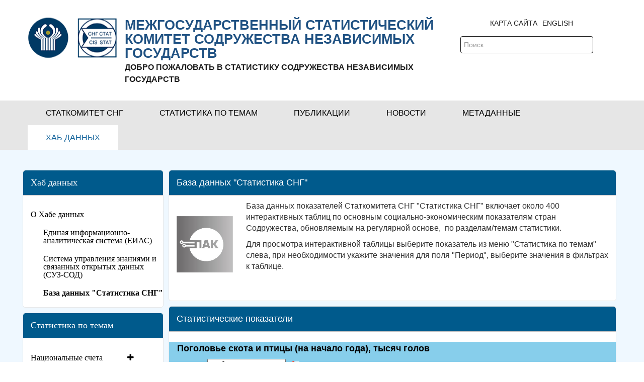

--- FILE ---
content_type: text/html;charset=UTF-8
request_url: http://new.cisstat.org/ru/web/guest/cis-stat-home?iFrameId=45449
body_size: 38402
content:
<!DOCTYPE html> <html class="ltr" dir="ltr" lang="ru-RU"> <head> <title>База данных &#34;Статистика СНГ&#34; - Статкомитет СНГ</title> <meta content="initial-scale=1.0, width=device-width" name="viewport" /> <meta content="text/html; charset=UTF-8" http-equiv="content-type" /> <link href="https://new.cisstat.org/o/mentions-web/css/mentions.css?browserId=other&themeId=cis_WAR_cisstattheme&languageId=ru_RU&b=7006&t=1766626439466" rel="stylesheet" type = "text/css" /> <link href="https://new.cisstat.org/o/dynamic-data-mapping-form-renderer/css/main.css?browserId=other&themeId=cis_WAR_cisstattheme&languageId=ru_RU&b=7006&t=1766626439466" rel="stylesheet" type = "text/css" /> <link href="https://new.cisstat.org/o/cis-stat-theme/images/favicon.ico" rel="icon" /> <link data-senna-track="temporary" href="https&#x3a;&#x2f;&#x2f;new&#x2e;cisstat&#x2e;org&#x2f;cis-stat-home" rel="canonical" /> <link class="lfr-css-file" data-senna-track="temporary" href="https&#x3a;&#x2f;&#x2f;new&#x2e;cisstat&#x2e;org&#x2f;o&#x2f;cis-stat-theme&#x2f;css&#x2f;aui&#x2e;css&#x3f;browserId&#x3d;other&#x26;themeId&#x3d;cis_WAR_cisstattheme&#x26;languageId&#x3d;ru_RU&#x26;b&#x3d;7006&#x26;t&#x3d;1766626439466" id="liferayAUICSS" rel="stylesheet" type="text/css" /> <link data-senna-track="temporary" href="&#x2f;o&#x2f;frontend-css-web&#x2f;main&#x2e;css&#x3f;browserId&#x3d;other&#x26;themeId&#x3d;cis_WAR_cisstattheme&#x26;languageId&#x3d;ru_RU&#x26;b&#x3d;7006&#x26;t&#x3d;1579267163555" id="liferayPortalCSS" rel="stylesheet" type="text/css" /> <link data-senna-track="temporary" href="https&#x3a;&#x2f;&#x2f;new&#x2e;cisstat&#x2e;org&#x2f;o&#x2f;journal-content-web&#x2f;css&#x2f;main&#x2e;css&#x3f;browserId&#x3d;other&#x26;themeId&#x3d;cis_WAR_cisstattheme&#x26;languageId&#x3d;ru_RU&#x26;b&#x3d;7006&#x26;t&#x3d;1579256300000" id="a688405" rel="stylesheet" type="text/css" /> <link data-senna-track="temporary" href="https&#x3a;&#x2f;&#x2f;new&#x2e;cisstat&#x2e;org&#x2f;o&#x2f;product-navigation-product-menu-web&#x2f;css&#x2f;main&#x2e;css&#x3f;browserId&#x3d;other&#x26;themeId&#x3d;cis_WAR_cisstattheme&#x26;languageId&#x3d;ru_RU&#x26;b&#x3d;7006&#x26;t&#x3d;1579256296000" id="69afc33e" rel="stylesheet" type="text/css" /> <script data-senna-track="temporary" type="text/javascript">
	// <![CDATA[
		var Liferay = Liferay || {};

		Liferay.Browser = {
			acceptsGzip: function() {
				return true;
			},

			

			getMajorVersion: function() {
				return 131.0;
			},

			getRevision: function() {
				return '537.36';
			},
			getVersion: function() {
				return '131.0';
			},

			

			isAir: function() {
				return false;
			},
			isChrome: function() {
				return true;
			},
			isEdge: function() {
				return false;
			},
			isFirefox: function() {
				return false;
			},
			isGecko: function() {
				return true;
			},
			isIe: function() {
				return false;
			},
			isIphone: function() {
				return false;
			},
			isLinux: function() {
				return false;
			},
			isMac: function() {
				return true;
			},
			isMobile: function() {
				return false;
			},
			isMozilla: function() {
				return false;
			},
			isOpera: function() {
				return false;
			},
			isRtf: function() {
				return true;
			},
			isSafari: function() {
				return true;
			},
			isSun: function() {
				return false;
			},
			isWebKit: function() {
				return true;
			},
			isWindows: function() {
				return false;
			}
		};

		Liferay.Data = Liferay.Data || {};

		Liferay.Data.ICONS_INLINE_SVG = true;

		Liferay.Data.NAV_SELECTOR = '#navigation';

		Liferay.Data.NAV_SELECTOR_MOBILE = '#navigationCollapse';

		Liferay.Data.isCustomizationView = function() {
			return false;
		};

		Liferay.Data.notices = [
			null

			

			
		];

		Liferay.PortletKeys = {
			DOCUMENT_LIBRARY: 'com_liferay_document_library_web_portlet_DLPortlet',
			DYNAMIC_DATA_MAPPING: 'com_liferay_dynamic_data_mapping_web_portlet_DDMPortlet',
			ITEM_SELECTOR: 'com_liferay_item_selector_web_portlet_ItemSelectorPortlet'
		};

		Liferay.PropsValues = {
			JAVASCRIPT_SINGLE_PAGE_APPLICATION_TIMEOUT: 0,
			NTLM_AUTH_ENABLED: false,
			UPLOAD_SERVLET_REQUEST_IMPL_MAX_SIZE: 7000000000
		};

		Liferay.ThemeDisplay = {

			

			
				getLayoutId: function() {
					return '12';
				},

				

				getLayoutRelativeControlPanelURL: function() {
					return '/ru/group/guest/~/control_panel/manage';
				},

				getLayoutRelativeURL: function() {
					return '/ru/web/guest/cis-stat-home';
				},
				getLayoutURL: function() {
					return 'https://new.cisstat.org/ru/web/guest/cis-stat-home';
				},
				getParentLayoutId: function() {
					return '757';
				},
				isControlPanel: function() {
					return false;
				},
				isPrivateLayout: function() {
					return 'false';
				},
				isVirtualLayout: function() {
					return false;
				},
			

			getBCP47LanguageId: function() {
				return 'ru-RU';
			},
			getCanonicalURL: function() {

				

				return 'https://new.cisstat.org/cis-stat-home';
			},
			getCDNBaseURL: function() {
				return 'https://new.cisstat.org';
			},
			getCDNDynamicResourcesHost: function() {
				return '';
			},
			getCDNHost: function() {
				return '';
			},
			getCompanyGroupId: function() {
				return '20152';
			},
			getCompanyId: function() {
				return '20116';
			},
			getDefaultLanguageId: function() {
				return 'ru_RU';
			},
			getDoAsUserIdEncoded: function() {
				return '';
			},
			getLanguageId: function() {
				return 'ru_RU';
			},
			getParentGroupId: function() {
				return '20143';
			},
			getPathContext: function() {
				return '';
			},
			getPathImage: function() {
				return '/image';
			},
			getPathJavaScript: function() {
				return '/o/frontend-js-web';
			},
			getPathMain: function() {
				return '/ru/c';
			},
			getPathThemeImages: function() {
				return 'https://new.cisstat.org/o/cis-stat-theme/images';
			},
			getPathThemeRoot: function() {
				return '/o/cis-stat-theme';
			},
			getPlid: function() {
				return '32949';
			},
			getPortalURL: function() {
				return 'https://new.cisstat.org';
			},
			getScopeGroupId: function() {
				return '20143';
			},
			getScopeGroupIdOrLiveGroupId: function() {
				return '20143';
			},
			getSessionId: function() {
				return '';
			},
			getSiteAdminURL: function() {
				return 'https://new.cisstat.org/group/guest/~/control_panel/manage?p_p_lifecycle=0&p_p_state=maximized&p_p_mode=view';
			},
			getSiteGroupId: function() {
				return '20143';
			},
			getURLControlPanel: function() {
				return '/ru/group/control_panel?refererPlid=32949';
			},
			getURLHome: function() {
				return 'https\x3a\x2f\x2fnew\x2ecisstat\x2eorg\x2fweb\x2fguest';
			},
			getUserEmailAddress: function() {
				return '';
			},
			getUserId: function() {
				return '20120';
			},
			getUserName: function() {
				return '';
			},
			isAddSessionIdToURL: function() {
				return false;
			},
			isFreeformLayout: function() {
				return false;
			},
			isImpersonated: function() {
				return false;
			},
			isSignedIn: function() {
				return false;
			},
			isStateExclusive: function() {
				return false;
			},
			isStateMaximized: function() {
				return false;
			},
			isStatePopUp: function() {
				return false;
			}
		};

		var themeDisplay = Liferay.ThemeDisplay;

		Liferay.AUI = {

			

			getAvailableLangPath: function() {
				return 'available_languages.jsp?browserId=other&themeId=cis_WAR_cisstattheme&colorSchemeId=01&minifierType=js&languageId=ru_RU&b=7006&t=1766626443505';
			},
			getCombine: function() {
				return true;
			},
			getComboPath: function() {
				return '/combo/?browserId=other&minifierType=&languageId=ru_RU&b=7006&t=1579267163828&';
			},
			getDateFormat: function() {
				return '%d.%m.%Y';
			},
			getEditorCKEditorPath: function() {
				return '/o/frontend-editor-ckeditor-web';
			},
			getFilter: function() {
				var filter = 'raw';

				
					
						filter = 'min';
					
					

				return filter;
			},
			getFilterConfig: function() {
				var instance = this;

				var filterConfig = null;

				if (!instance.getCombine()) {
					filterConfig = {
						replaceStr: '.js' + instance.getStaticResourceURLParams(),
						searchExp: '\\.js$'
					};
				}

				return filterConfig;
			},
			getJavaScriptRootPath: function() {
				return '/o/frontend-js-web';
			},
			getLangPath: function() {
				return 'aui_lang.jsp?browserId=other&themeId=cis_WAR_cisstattheme&colorSchemeId=01&minifierType=js&languageId=ru_RU&b=7006&t=1579267163828';
			},
			getPortletRootPath: function() {
				return '/html/portlet';
			},
			getStaticResourceURLParams: function() {
				return '?browserId=other&minifierType=&languageId=ru_RU&b=7006&t=1579267163828';
			}
		};

		Liferay.authToken = 'V468ilPJ';

		

		Liferay.currentURL = '\x2fru\x2fweb\x2fguest\x2fcis-stat-home\x3fiFrameId\x3d45449';
		Liferay.currentURLEncoded = '\x252Fru\x252Fweb\x252Fguest\x252Fcis-stat-home\x253FiFrameId\x253D45449';
	// ]]>
</script> <script src="/o/js_loader_modules?t=1766626439466" type="text/javascript"></script> <script src="/o/frontend-js-web/barebone.jsp?browserId=other&amp;themeId=cis_WAR_cisstattheme&amp;colorSchemeId=01&amp;minifierType=js&amp;minifierBundleId=javascript.barebone.files&amp;languageId=ru_RU&amp;b=7006&amp;t=1579267163828" type="text/javascript"></script> <script data-senna-track="temporary" src="/o/js_bundle_config?t=1766626430673" type="text/javascript"></script> <script data-senna-track="temporary" type="text/javascript">
	// <![CDATA[
		
			
				
		

		

		
	// ]]>
</script> <link class="lfr-css-file" data-senna-track="temporary" href="https&#x3a;&#x2f;&#x2f;new&#x2e;cisstat&#x2e;org&#x2f;o&#x2f;cis-stat-theme&#x2f;css&#x2f;main&#x2e;css&#x3f;browserId&#x3d;other&#x26;themeId&#x3d;cis_WAR_cisstattheme&#x26;languageId&#x3d;ru_RU&#x26;b&#x3d;7006&#x26;t&#x3d;1766626439466" id="liferayThemeCSS" rel="stylesheet" type="text/css" /> <style data-senna-track="temporary" type="text/css">

		

			

		

			

				

					

#p_p_id_com_liferay_site_navigation_menu_web_portlet_SiteNavigationMenuPortlet_INSTANCE_HxDJiKxxGN2t_ .portlet-content {

}




				

			

		

			

				

					

#p_p_id_DataPortlet_INSTANCE_sVRvfF1iW8pS_ .portlet-content {
background-color: #FFFFFF
}




				

			

		

			

		

			

				

					

#p_p_id_com_liferay_iframe_web_portlet_IFramePortlet_INSTANCE_x6vcFOjauCrg_ .portlet-content {

}
.portlet-iframe .portlet-content {
    padding: 0px;
}



				

			

		

			

		

			

		

			

		

			

		

			

				

					

#p_p_id_com_liferay_site_navigation_breadcrumb_web_portlet_SiteNavigationBreadcrumbPortlet_ .portlet-content {

}
display: none;



				

			

		

			

				

					

#p_p_id_com_liferay_site_navigation_language_web_portlet_SiteNavigationLanguagePortlet_ .portlet-content {

}




				

			

		

			

		

			

		

			

		

	</style> <link data-senna-track="permanent" href="https://new.cisstat.org/o/product-navigation-simulation-theme-contributor/css/simulation_panel.css?browserId=other&themeId=cis_WAR_cisstattheme&languageId=ru_RU&b=7006&t=1579267164431" rel="stylesheet" type = "text/css" /> <link data-senna-track="permanent" href="https://new.cisstat.org/o/product-navigation-product-menu-theme-contributor/product_navigation_product_menu.css?browserId=other&themeId=cis_WAR_cisstattheme&languageId=ru_RU&b=7006&t=1579267164431" rel="stylesheet" type = "text/css" /> <link data-senna-track="permanent" href="https://new.cisstat.org/o/product-navigation-control-menu-theme-contributor/product_navigation_control_menu.css?browserId=other&themeId=cis_WAR_cisstattheme&languageId=ru_RU&b=7006&t=1579267164431" rel="stylesheet" type = "text/css" /> <script data-senna-track="permanent" src="https://new.cisstat.org/combo?browserId=other&minifierType=js&languageId=ru_RU&b=7006&t=1579267164431&/o/product-navigation-control-menu-theme-contributor/product_navigation_control_menu.js" type = "text/javascript"></script> <script data-senna-track="temporary" type="text/javascript">
	if (window.Analytics) {
		window._com_liferay_document_library_analytics_isViewFileEntry = false;
	}
</script> <script type="text/javascript">
// <![CDATA[
Liferay.on(
	'ddmFieldBlur', function(event) {
		if (window.Analytics) {
			Analytics.send(
				'fieldBlurred',
				'Form',
				{
					fieldName: event.fieldName,
					focusDuration: event.focusDuration,
					formId: event.formId,
					page: event.page - 1
				}
			);
		}
	}
);

Liferay.on(
	'ddmFieldFocus', function(event) {
		if (window.Analytics) {
			Analytics.send(
				'fieldFocused',
				'Form',
				{
					fieldName: event.fieldName,
					formId: event.formId,
					page: event.page - 1
				}
			);
		}
	}
);

Liferay.on(
	'ddmFormPageShow', function(event) {
		if (window.Analytics) {
			Analytics.send(
				'pageViewed',
				'Form',
				{
					formId: event.formId,
					page: event.page,
					title: event.title
				}
			);
		}
	}
);

Liferay.on(
	'ddmFormSubmit', function(event) {
		if (window.Analytics) {
			Analytics.send(
				'formSubmitted',
				'Form',
				{
					formId: event.formId
				}
			);
		}
	}
);

Liferay.on(
	'ddmFormView', function(event) {
		if (window.Analytics) {
			Analytics.send(
				'formViewed',
				'Form',
				{
					formId: event.formId,
					title: event.title
				}
			);
		}
	}
);
// ]]>
</script> <!--[if gt IE 8]> <style type="text/css">
			#clients .lfr-asset-item{
				margin-left: 15px;
				margin-right: 15px;
			}
		</style> <!--<![endif]--> </head> <body class=" controls-visible yui3-skin-sam guest-site signed-out public-page site oecd-body"> <nav class="quick-access-nav" id="qvfk_quickAccessNav"> <h1 class="hide-accessible">Навигация</h1> <ul> <li><a href="#main-content">Перейти к содержимому</a></li> </ul> </nav> <div id="wrapper"> <header class="oecd-header oecd-header--bg-white oecd-header--primary-hidden"> <nav class="container"> <div class="oecd-header__item oecd-header__logo-and-toggle"> <a data-senna-off="true" class="logo custom-logo" href="https://new.cisstat.org/ru/web/guest" title="Перейти на главную"> <div class="oecd-header__logo" style="background: url('/image/layout_set_logo?img_id=106066&amp;t=1766626444200') left center no-repeat;"></div> <p><span class="subtitle"> МЕЖГОСУДАРСТВЕННЫЙ СТАТИСТИЧЕСКИЙ КОМИТЕТ СОДРУЖЕСТВА НЕЗАВИСИМЫХ ГОСУДАРСТВ </span><br> ДОБРО ПОЖАЛОВАТЬ В СТАТИСТИКУ СОДРУЖЕСТВА НЕЗАВИСИМЫХ ГОСУДАРСТВ</p> </a> <div class="pull-right logo-header-right"> <div class="home-icon"> <a href="https://new.cisstat.org/ru/web/guest"> <svg aria-hidden="true" class="lexicon-icon lexicon-icon-home"> <use xlink:href="https://new.cisstat.org/o/cis-stat-theme/images/lexicon/icons.svg#home" /> </svg> </a> </div> <div class="navbar-nav"> <div class="portlet-boundary portlet-boundary_com_liferay_site_navigation_language_web_portlet_SiteNavigationLanguagePortlet_ portlet-static portlet-static-end portlet-barebone portlet-language " id="p_p_id_com_liferay_site_navigation_language_web_portlet_SiteNavigationLanguagePortlet_" > <span id="p_com_liferay_site_navigation_language_web_portlet_SiteNavigationLanguagePortlet"></span> <section class="portlet" id="portlet_com_liferay_site_navigation_language_web_portlet_SiteNavigationLanguagePortlet"> <div class="portlet-content"> <div class=" portlet-content-container" > <div class="portlet-body"> <html> <body> <a href="/web/eng">ENGLISH</a> </body> </html> </div> </div> </div> </section> </div> </div> <div class="sitemap"> <a href="https://new.cisstat.org/ru/web/guest/sitemap/">Карта сайта</a> </div> <br> <div class="oecd-search"> <div class="navbar-form navbar-right" role="search"> <div class="portlet-boundary portlet-boundary_com_liferay_portal_search_web_portlet_SearchPortlet_ portlet-static portlet-static-end portlet-barebone portlet-search " id="p_p_id_com_liferay_portal_search_web_portlet_SearchPortlet_" > <span id="p_com_liferay_portal_search_web_portlet_SearchPortlet"></span> <section class="portlet" id="portlet_com_liferay_portal_search_web_portlet_SearchPortlet"> <div class="portlet-content"> <div class=" portlet-content-container" > <div class="portlet-body"> <form action="https&#x3a;&#x2f;&#x2f;new&#x2e;cisstat&#x2e;org&#x2f;ru&#x2f;web&#x2f;guest&#x2f;cis-stat-home&#x3f;p_p_id&#x3d;com_liferay_portal_search_web_portlet_SearchPortlet&#x26;p_p_lifecycle&#x3d;0&#x26;p_p_state&#x3d;maximized&#x26;p_p_mode&#x3d;view&#x26;_com_liferay_portal_search_web_portlet_SearchPortlet_mvcPath&#x3d;&#x25;2Fsearch&#x2e;jsp&#x26;_com_liferay_portal_search_web_portlet_SearchPortlet_redirect&#x3d;https&#x25;3A&#x25;2F&#x25;2Fnew&#x2e;cisstat&#x2e;org&#x25;2Fru&#x25;2Fweb&#x25;2Fguest&#x25;2Fcis-stat-home&#x25;3Fp_p_id&#x25;3Dcom_liferay_portal_search_web_portlet_SearchPortlet&#x25;26p_p_lifecycle&#x25;3D0&#x25;26p_p_state&#x25;3Dnormal&#x25;26p_p_mode&#x25;3Dview" class="form " data-fm-namespace="_com_liferay_portal_search_web_portlet_SearchPortlet_" id="_com_liferay_portal_search_web_portlet_SearchPortlet_fm" method="get" name="_com_liferay_portal_search_web_portlet_SearchPortlet_fm" > <fieldset class="input-container" disabled="disabled"> <input  class="field form-control"  id="_com_liferay_portal_search_web_portlet_SearchPortlet_formDate"    name="_com_liferay_portal_search_web_portlet_SearchPortlet_formDate"     type="hidden" value="1769028819692"   /> <input name="p_p_id" type="hidden" value="com_liferay_portal_search_web_portlet_SearchPortlet" /><input name="p_p_lifecycle" type="hidden" value="0" /><input name="p_p_state" type="hidden" value="maximized" /><input name="p_p_mode" type="hidden" value="view" /><input name="_com_liferay_portal_search_web_portlet_SearchPortlet_mvcPath" type="hidden" value="&#x2f;search&#x2e;jsp" /><input name="_com_liferay_portal_search_web_portlet_SearchPortlet_redirect" type="hidden" value="https&#x3a;&#x2f;&#x2f;new&#x2e;cisstat&#x2e;org&#x2f;ru&#x2f;web&#x2f;guest&#x2f;cis-stat-home&#x3f;p_p_id&#x3d;com_liferay_portal_search_web_portlet_SearchPortlet&#x26;p_p_lifecycle&#x3d;0&#x26;p_p_state&#x3d;normal&#x26;p_p_mode&#x3d;view" /> <fieldset class="fieldset " ><div class=""> <div class="form-group form-group-inline input-text-wrapper"> <input  class="field search-input form-control"  id="_com_liferay_portal_search_web_portlet_SearchPortlet_keywords"    name="_com_liferay_portal_search_web_portlet_SearchPortlet_keywords"   placeholder="Поиск" title="Поиск" type="text" value=""  size="30"  /> </div> <button style="display:none" type="submit"></button> <input  class="field form-control"  id="_com_liferay_portal_search_web_portlet_SearchPortlet_scope"    name="_com_liferay_portal_search_web_portlet_SearchPortlet_scope"     type="hidden" value="this-site"   /> <div class="lfr-ddm-field-group lfr-ddm-field-group-inline field-wrapper" > <span class="icon-monospaced" > <a href="javascript&#x3a;&#x3b;" target="_self" class=" lfr-icon-item taglib-icon" id="_com_liferay_portal_search_web_portlet_SearchPortlet_rjus__null__null" onClick="_com_liferay_portal_search_web_portlet_SearchPortlet_search();" title="Поиск" > <span id="qfkd__null__null"><svg class="lexicon-icon lexicon-icon-search" focusable="false" role="presentation" title="" ><use data-href="https://new.cisstat.org/o/cis-stat-theme/images/lexicon/icons.svg#search"></use></svg></span> <span class="taglib-text hide-accessible"></span> </a> </span> </div> </div></fieldset> <script type="text/javascript">
// <![CDATA[

		function _com_liferay_portal_search_web_portlet_SearchPortlet_search() {
			var keywords = document._com_liferay_portal_search_web_portlet_SearchPortlet_fm._com_liferay_portal_search_web_portlet_SearchPortlet_keywords.value;

			keywords = keywords.replace(/^\s+|\s+$/, '');

			if (keywords != '') {
				submitForm(document._com_liferay_portal_search_web_portlet_SearchPortlet_fm);
			}
		}
	
// ]]>
</script> </fieldset> </form> <script type="text/javascript">
// <![CDATA[
AUI().use('liferay-form', function(A) {(function() {var $ = AUI.$;var _ = AUI._;
	Liferay.Form.register(
		{
			id: '_com_liferay_portal_search_web_portlet_SearchPortlet_fm'

			
				, fieldRules: [

					

				]
			

			
				, onSubmit: function(event) {
					_com_liferay_portal_search_web_portlet_SearchPortlet_search(); event.preventDefault();
				}
			

			, validateOnBlur: true
		}
	);

	var onDestroyPortlet = function(event) {
		if (event.portletId === 'com_liferay_portal_search_web_portlet_SearchPortlet') {
			delete Liferay.Form._INSTANCES['_com_liferay_portal_search_web_portlet_SearchPortlet_fm'];
		}
	};

	Liferay.on('destroyPortlet', onDestroyPortlet);

	
		A.all('#_com_liferay_portal_search_web_portlet_SearchPortlet_fm .input-container').removeAttribute('disabled');
	

	Liferay.fire('_com_liferay_portal_search_web_portlet_SearchPortlet_formReady');
})();});
// ]]>
</script> </div> </div> </div> </section> </div> </div> </div> </div> </div> </nav> </header> <div id="banner" role="banner"> <div id="heading"> <div class="oecd-menu oecd-menu--bg-dark-blue"> <div class="oecd-menu-bottom-wrapper"> <nav class="sort-pages modify-pages oecd-navbar navbar navbar-default site-navigation" id="navigation" role="navigation"> <div class="container"> <ul aria-label="Страницы сайта" role="menubar" class="nav navbar-nav oecd-main-nav"> <li class=" dropdown" id="layout_4" role="presentation"> <a aria-labelledby="layout_4" href="https&#x3a;&#x2f;&#x2f;new&#x2e;cisstat&#x2e;org&#x2f;ru&#x2f;web&#x2f;guest&#x2f;&#x25;D0&#x25;A1&#x25;D1&#x25;82&#x25;D0&#x25;B0&#x25;D1&#x25;82&#x25;D0&#x25;BA&#x25;D0&#x25;BE&#x25;D0&#x25;BC&#x25;D0&#x25;B8&#x25;D1&#x25;82&#x25;D0&#x25;B5&#x25;D1&#x25;82-&#x25;D0&#x25;A1&#x25;D0&#x25;9D&#x25;D0&#x25;93" role="button" target=""><span> Статкомитет СНГ</span> </a> <ul class="" role="menu"> <li class="" id="layout_5" role="presentation"> <a aria-labelledby="layout_5" href="https&#x3a;&#x2f;&#x2f;new&#x2e;cisstat&#x2e;org&#x2f;ru&#x2f;web&#x2f;guest&#x2f;about-us" role="menuitem" target=""> О нас <i class="glyphicon glyphicon-menu-right icon-before"></i> </a> <ul class="grandchild-menu" role="menu"> <li class="" id="layout_125" role="presentation"> <a aria-labelledby="layout_125" href="https&#x3a;&#x2f;&#x2f;new&#x2e;cisstat&#x2e;org&#x2f;ru&#x2f;web&#x2f;guest&#x2f;cis-statement" role="menuitem">Положение о Статкомитете СНГ</a> </li> <li class="" id="layout_126" role="presentation"> <a aria-labelledby="layout_126" href="https&#x3a;&#x2f;&#x2f;new&#x2e;cisstat&#x2e;org&#x2f;ru&#x2f;web&#x2f;guest&#x2f;structure" role="menuitem">Структура</a> </li> </ul> </li> <li class="" id="layout_79" role="presentation"> <a aria-labelledby="layout_79" href="https&#x3a;&#x2f;&#x2f;new&#x2e;cisstat&#x2e;org&#x2f;ru&#x2f;web&#x2f;guest&#x2f;program-of-work" role="menuitem" target=""> Программа работ </a> </li> <li class="" id="layout_327" role="presentation"> <a aria-labelledby="layout_327" href="https&#x3a;&#x2f;&#x2f;new&#x2e;cisstat&#x2e;org&#x2f;ru&#x2f;web&#x2f;guest&#x2f;&#x25;D0&#x25;98&#x25;D1&#x25;82&#x25;D0&#x25;BE&#x25;D0&#x25;B3&#x25;D0&#x25;B8-&#x25;D1&#x25;80&#x25;D0&#x25;B0&#x25;D0&#x25;B1&#x25;D0&#x25;BE&#x25;D1&#x25;82&#x25;D1&#x25;8B" role="menuitem" target=""> Итоги работы </a> </li> <li class="" id="layout_775" role="presentation"> <a aria-labelledby="layout_775" href="https&#x3a;&#x2f;&#x2f;new&#x2e;cisstat&#x2e;org&#x2f;ru&#x2f;web&#x2f;guest&#x2f;&#x25;D0&#x25;A1&#x25;D1&#x25;82&#x25;D0&#x25;B0&#x25;D1&#x25;82&#x25;D0&#x25;B8&#x25;D1&#x25;81&#x25;D1&#x25;82&#x25;D0&#x25;B8&#x25;D1&#x25;87&#x25;D0&#x25;B5&#x25;D1&#x25;81&#x25;D0&#x25;BA&#x25;D0&#x25;BE&#x25;D0&#x25;B5-&#x25;D0&#x25;BE&#x25;D0&#x25;B1&#x25;D1&#x25;80&#x25;D0&#x25;B0&#x25;D0&#x25;B7&#x25;D0&#x25;BE&#x25;D0&#x25;B2&#x25;D0&#x25;B0&#x25;D0&#x25;BD&#x25;D0&#x25;B8&#x25;D0&#x25;B5" role="menuitem" target=""> Статистическое образование <i class="glyphicon glyphicon-menu-right icon-before"></i> </a> <ul class="grandchild-menu" role="menu"> <li class="" id="layout_812" role="presentation"> <a aria-labelledby="layout_812" href="https&#x3a;&#x2f;&#x2f;new&#x2e;cisstat&#x2e;org&#x2f;ru&#x2f;web&#x2f;guest&#x2f;&#x25;D0&#x25;9C&#x25;D0&#x25;B5&#x25;D1&#x25;80&#x25;D0&#x25;BE&#x25;D0&#x25;BF&#x25;D1&#x25;80&#x25;D0&#x25;B8&#x25;D1&#x25;8F&#x25;D1&#x25;82&#x25;D0&#x25;B8&#x25;D1&#x25;8F1" role="menuitem">Мероприятия</a> </li> <li class="" id="layout_781" role="presentation"> <a aria-labelledby="layout_781" href="https&#x3a;&#x2f;&#x2f;new&#x2e;cisstat&#x2e;org&#x2f;ru&#x2f;web&#x2f;guest&#x2f;&#x25;D0&#x25;9E&#x25;D0&#x25;B1&#x25;D1&#x25;83&#x25;D1&#x25;87&#x25;D0&#x25;B0&#x25;D1&#x25;8E&#x25;D1&#x25;89&#x25;D0&#x25;B8&#x25;D0&#x25;B5-&#x25;D0&#x25;BA&#x25;D1&#x25;83&#x25;D1&#x25;80&#x25;D1&#x25;81&#x25;D1&#x25;8B" role="menuitem">Обучающие курсы</a> </li> <li class="" id="layout_777" role="presentation"> <a aria-labelledby="layout_777" href="https&#x3a;&#x2f;&#x2f;new&#x2e;cisstat&#x2e;org&#x2f;ru&#x2f;web&#x2f;guest&#x2f;&#x25;D0&#x25;91&#x25;D0&#x25;B0&#x25;D0&#x25;BD&#x25;D0&#x25;BA-&#x25;D0&#x25;BB&#x25;D1&#x25;83&#x25;D1&#x25;87&#x25;D1&#x25;88&#x25;D0&#x25;B8&#x25;D1&#x25;85-&#x25;D0&#x25;BF&#x25;D1&#x25;80&#x25;D0&#x25;B0&#x25;D0&#x25;BA&#x25;D1&#x25;82&#x25;D0&#x25;B8&#x25;D0&#x25;BA-&#x25;D1&#x25;81&#x25;D1&#x25;82&#x25;D1&#x25;80&#x25;D0&#x25;B0&#x25;D0&#x25;BD-&#x25;D0&#x25;A1&#x25;D0&#x25;9D&#x25;D0&#x25;93" role="menuitem">Банк лучших практик стран СНГ</a> </li> <li class="" id="layout_782" role="presentation"> <a aria-labelledby="layout_782" href="https&#x3a;&#x2f;&#x2f;new&#x2e;cisstat&#x2e;org&#x2f;ru&#x2f;web&#x2f;guest&#x2f;782" role="menuitem">Квоты на обучение</a> </li> </ul> </li> <li class="" id="layout_80" role="presentation"> <a aria-labelledby="layout_80" href="https&#x3a;&#x2f;&#x2f;new&#x2e;cisstat&#x2e;org&#x2f;ru&#x2f;web&#x2f;guest&#x2f;international-organizations" role="menuitem" target=""> Международные организации </a> </li> <li class="" id="layout_82" role="presentation"> <a aria-labelledby="layout_82" href="https&#x3a;&#x2f;&#x2f;new&#x2e;cisstat&#x2e;org&#x2f;ru&#x2f;web&#x2f;guest&#x2f;administrative-activity" role="menuitem" target=""> Административно-хозяйственная деятельность, конкурсы по закупкам </a> </li> <li class="" id="layout_81" role="presentation"> <a aria-labelledby="layout_81" href="https&#x3a;&#x2f;&#x2f;new&#x2e;cisstat&#x2e;org&#x2f;ru&#x2f;web&#x2f;guest&#x2f;new-editions" role="menuitem" target=""> Поступления в библиотеку </a> </li> <li class="" id="layout_127" role="presentation"> <a aria-labelledby="layout_127" href="https&#x3a;&#x2f;&#x2f;new&#x2e;cisstat&#x2e;org&#x2f;ru&#x2f;web&#x2f;guest&#x2f;academic-board" role="menuitem" target=""> Методологический совет </a> </li> <li class="" id="layout_83" role="presentation"> <a aria-labelledby="layout_83" href="https&#x3a;&#x2f;&#x2f;new&#x2e;cisstat&#x2e;org&#x2f;ru&#x2f;web&#x2f;guest&#x2f;vacancies" role="menuitem" target=""> Вакансии </a> </li> <li class="" id="layout_599" role="presentation"> <a aria-labelledby="layout_599" href="https&#x3a;&#x2f;&#x2f;new&#x2e;cisstat&#x2e;org&#x2f;ru&#x2f;web&#x2f;guest&#x2f;599" role="menuitem" target=""> Документы, регламентирующие ведение сайта </a> </li> <li class="" id="layout_84" role="presentation"> <a aria-labelledby="layout_84" href="https&#x3a;&#x2f;&#x2f;new&#x2e;cisstat&#x2e;org&#x2f;ru&#x2f;web&#x2f;guest&#x2f;contacts-adress" role="menuitem" target=""> Контакты </a> </li> </ul> </li> <li class=" dropdown" id="layout_8" role="presentation"> <a aria-labelledby="layout_8" href="https&#x3a;&#x2f;&#x2f;new&#x2e;cisstat&#x2e;org&#x2f;ru&#x2f;web&#x2f;guest&#x2f;statistics-by-directions" role="button" target=""><span> Статистика по темам</span> </a> <ul class="" role="menu"> <li class="" id="layout_161" role="presentation"> <a aria-labelledby="layout_161" href="https&#x3a;&#x2f;&#x2f;new&#x2e;cisstat&#x2e;org&#x2f;ru&#x2f;web&#x2f;guest&#x2f;econ-sna" role="menuitem" target=""> Национальные счета </a> </li> <li class="" id="layout_164" role="presentation"> <a aria-labelledby="layout_164" href="https&#x3a;&#x2f;&#x2f;new&#x2e;cisstat&#x2e;org&#x2f;ru&#x2f;web&#x2f;guest&#x2f;econ-innovations" role="menuitem" target=""> Инновации </a> </li> <li class="" id="layout_163" role="presentation"> <a aria-labelledby="layout_163" href="https&#x3a;&#x2f;&#x2f;new&#x2e;cisstat&#x2e;org&#x2f;ru&#x2f;web&#x2f;guest&#x2f;econ-industry" role="menuitem" target=""> Промышленность </a> </li> <li class="" id="layout_165" role="presentation"> <a aria-labelledby="layout_165" href="https&#x3a;&#x2f;&#x2f;new&#x2e;cisstat&#x2e;org&#x2f;ru&#x2f;web&#x2f;guest&#x2f;econ-agriculture" role="menuitem" target=""> Сельское хозяйство <i class="glyphicon glyphicon-menu-right icon-before"></i> </a> <ul class="grandchild-menu" role="menu"> <li class="" id="layout_397" role="presentation"> <a aria-labelledby="layout_397" href="https&#x3a;&#x2f;&#x2f;new&#x2e;cisstat&#x2e;org&#x2f;ru&#x2f;web&#x2f;guest&#x2f;&#x25;D0&#x25;93&#x25;D0&#x25;BB&#x25;D0&#x25;BE&#x25;D0&#x25;B1&#x25;D0&#x25;B0&#x25;D0&#x25;BB&#x25;D1&#x25;8C&#x25;D0&#x25;BD&#x25;D0&#x25;B0&#x25;D1&#x25;8F_&#x25;D1&#x25;81&#x25;D1&#x25;82&#x25;D1&#x25;80&#x25;D0&#x25;B0&#x25;D1&#x25;82&#x25;D0&#x25;B5&#x25;D0&#x25;B3&#x25;D0&#x25;B8&#x25;D1&#x25;8F" role="menuitem">Глобальная стратегия совершенствования сельскохозяйственной и сельской статистики в регионе СНГ</a> </li> <li class="" id="layout_406" role="presentation"> <a aria-labelledby="layout_406" href="https&#x3a;&#x2f;&#x2f;new&#x2e;cisstat&#x2e;org&#x2f;ru&#x2f;web&#x2f;guest&#x2f;&#x25;D0&#x25;A1&#x25;D0&#x25;B5&#x25;D0&#x25;BB&#x25;D1&#x25;8C&#x25;D1&#x25;81&#x25;D0&#x25;BA&#x25;D0&#x25;BE&#x25;D1&#x25;85&#x25;D0&#x25;BE&#x25;D0&#x25;B7&#x25;D1&#x25;8F&#x25;D0&#x25;B9&#x25;D1&#x25;81&#x25;D1&#x25;82&#x25;D0&#x25;B2&#x25;D0&#x25;B5&#x25;D0&#x25;BD&#x25;D0&#x25;BD&#x25;D1&#x25;8B&#x25;D0&#x25;B5-&#x25;D0&#x25;BF&#x25;D0&#x25;B5&#x25;D1&#x25;80&#x25;D0&#x25;B5&#x25;D0&#x25;BF&#x25;D0&#x25;B8&#x25;D1&#x25;81&#x25;D0&#x25;B8" role="menuitem">Сельскохозяйственные переписи</a> </li> <li class="" id="layout_407" role="presentation"> <a aria-labelledby="layout_407" href="https&#x3a;&#x2f;&#x2f;new&#x2e;cisstat&#x2e;org&#x2f;ru&#x2f;web&#x2f;guest&#x2f;&#x25;D0&#x25;91&#x25;D0&#x25;B0&#x25;D0&#x25;BB&#x25;D0&#x25;B0&#x25;D0&#x25;BD&#x25;D1&#x25;81&#x25;D1&#x25;8B-&#x25;D0&#x25;B2&#x25;D0&#x25;B0&#x25;D0&#x25;B6&#x25;D0&#x25;BD&#x25;D0&#x25;B5&#x25;D0&#x25;B9&#x25;D1&#x25;88&#x25;D0&#x25;B8&#x25;D1&#x25;85-&#x25;D0&#x25;B2&#x25;D0&#x25;B8&#x25;D0&#x25;B4&#x25;D0&#x25;BE&#x25;D0&#x25;B2-&#x25;D0&#x25;BF&#x25;D1&#x25;80&#x25;D0&#x25;BE&#x25;D0&#x25;B4&#x25;D0&#x25;BE&#x25;D0&#x25;B2&#x25;D0&#x25;BE&#x25;D0&#x25;BB&#x25;D1&#x25;8C&#x25;D1&#x25;81&#x25;D1&#x25;82&#x25;D0&#x25;B2&#x25;D0&#x25;B8&#x25;D1&#x25;8F" role="menuitem">Балансы важнейших видов продовольствия</a> </li> </ul> </li> <li class="" id="layout_166" role="presentation"> <a aria-labelledby="layout_166" href="https&#x3a;&#x2f;&#x2f;new&#x2e;cisstat&#x2e;org&#x2f;ru&#x2f;web&#x2f;guest&#x2f;econ-construction-investing" role="menuitem" target=""> Строительство и инвестиции </a> </li> <li class="" id="layout_171" role="presentation"> <a aria-labelledby="layout_171" href="https&#x3a;&#x2f;&#x2f;new&#x2e;cisstat&#x2e;org&#x2f;ru&#x2f;web&#x2f;guest&#x2f;econ-prices" role="menuitem" target=""> Цены </a> </li> <li class="" id="layout_172" role="presentation"> <a aria-labelledby="layout_172" href="https&#x3a;&#x2f;&#x2f;new&#x2e;cisstat&#x2e;org&#x2f;ru&#x2f;web&#x2f;guest&#x2f;econ-finances" role="menuitem" target=""> Финансы </a> </li> <li class="" id="layout_170" role="presentation"> <a aria-labelledby="layout_170" href="https&#x3a;&#x2f;&#x2f;new&#x2e;cisstat&#x2e;org&#x2f;ru&#x2f;web&#x2f;guest&#x2f;econ-trade" role="menuitem" target=""> Внешнеэкономическая деятельность </a> </li> <li class="" id="layout_167" role="presentation"> <a aria-labelledby="layout_167" href="https&#x3a;&#x2f;&#x2f;new&#x2e;cisstat&#x2e;org&#x2f;ru&#x2f;web&#x2f;guest&#x2f;econ-transport" role="menuitem" target=""> Транспорт </a> </li> <li class="" id="layout_168" role="presentation"> <a aria-labelledby="layout_168" href="https&#x3a;&#x2f;&#x2f;new&#x2e;cisstat&#x2e;org&#x2f;ru&#x2f;web&#x2f;guest&#x2f;econ-it" role="menuitem" target=""> Связь и ИКТ </a> </li> <li class="" id="layout_169" role="presentation"> <a aria-labelledby="layout_169" href="https&#x3a;&#x2f;&#x2f;new&#x2e;cisstat&#x2e;org&#x2f;ru&#x2f;web&#x2f;guest&#x2f;econ-services" role="menuitem" target=""> Розничная торговля и платные услуги населению </a> </li> <li class="" id="layout_173" role="presentation"> <a aria-labelledby="layout_173" href="https&#x3a;&#x2f;&#x2f;new&#x2e;cisstat&#x2e;org&#x2f;ru&#x2f;web&#x2f;guest&#x2f;social-population" role="menuitem" target=""> Население <i class="glyphicon glyphicon-menu-right icon-before"></i> </a> <ul class="grandchild-menu" role="menu"> <li class="" id="layout_421" role="presentation"> <a aria-labelledby="layout_421" href="https&#x3a;&#x2f;&#x2f;new&#x2e;cisstat&#x2e;org&#x2f;ru&#x2f;web&#x2f;guest&#x2f;&#x25;D0&#x25;A7&#x25;D0&#x25;B8&#x25;D1&#x25;81&#x25;D0&#x25;BB&#x25;D0&#x25;B5&#x25;D0&#x25;BD&#x25;D0&#x25;BD&#x25;D0&#x25;BE&#x25;D1&#x25;81&#x25;D1&#x25;82&#x25;D1&#x25;8C-&#x25;D0&#x25;BD&#x25;D0&#x25;B0&#x25;D1&#x25;81&#x25;D0&#x25;B5&#x25;D0&#x25;BB&#x25;D0&#x25;B5&#x25;D0&#x25;BD&#x25;D0&#x25;B8&#x25;D1&#x25;8F1" role="menuitem">Численность населения</a> </li> <li class="" id="layout_422" role="presentation"> <a aria-labelledby="layout_422" href="https&#x3a;&#x2f;&#x2f;new&#x2e;cisstat&#x2e;org&#x2f;ru&#x2f;web&#x2f;guest&#x2f;&#x25;D0&#x25;95&#x25;D1&#x25;81&#x25;D1&#x25;82&#x25;D0&#x25;B5&#x25;D1&#x25;81&#x25;D1&#x25;82&#x25;D0&#x25;B2&#x25;D0&#x25;B5&#x25;D0&#x25;BD&#x25;D0&#x25;BD&#x25;D0&#x25;BE&#x25;D0&#x25;B5-&#x25;D0&#x25;B4&#x25;D0&#x25;B2&#x25;D0&#x25;B8&#x25;D0&#x25;B6&#x25;D0&#x25;B5&#x25;D0&#x25;BD&#x25;D0&#x25;B8&#x25;D0&#x25;B5-&#x25;D0&#x25;BD&#x25;D0&#x25;B0&#x25;D1&#x25;81&#x25;D0&#x25;B5&#x25;D0&#x25;BB&#x25;D0&#x25;B5&#x25;D0&#x25;BD&#x25;D0&#x25;B8&#x25;D1&#x25;8F" role="menuitem">Естественное движение населения</a> </li> <li class="" id="layout_416" role="presentation"> <a aria-labelledby="layout_416" href="https&#x3a;&#x2f;&#x2f;new&#x2e;cisstat&#x2e;org&#x2f;ru&#x2f;web&#x2f;guest&#x2f;&#x25;D0&#x25;A7&#x25;D0&#x25;B8&#x25;D1&#x25;81&#x25;D0&#x25;BB&#x25;D0&#x25;B5&#x25;D0&#x25;BD&#x25;D0&#x25;BD&#x25;D0&#x25;BE&#x25;D1&#x25;81&#x25;D1&#x25;82&#x25;D1&#x25;8C-&#x25;D0&#x25;BD&#x25;D0&#x25;B0&#x25;D1&#x25;81&#x25;D0&#x25;B5&#x25;D0&#x25;BB&#x25;D0&#x25;B5&#x25;D0&#x25;BD&#x25;D0&#x25;B8&#x25;D1&#x25;8F" role="menuitem">Миграция</a> </li> <li class="" id="layout_417" role="presentation"> <a aria-labelledby="layout_417" href="https&#x3a;&#x2f;&#x2f;new&#x2e;cisstat&#x2e;org&#x2f;ru&#x2f;web&#x2f;guest&#x2f;&#x25;D0&#x25;97&#x25;D0&#x25;B4&#x25;D1&#x25;80&#x25;D0&#x25;B0&#x25;D0&#x25;B2&#x25;D0&#x25;BE&#x25;D0&#x25;BE&#x25;D1&#x25;85&#x25;D1&#x25;80&#x25;D0&#x25;B0&#x25;D0&#x25;BD&#x25;D0&#x25;B5&#x25;D0&#x25;BD&#x25;D0&#x25;B8&#x25;D0&#x25;B5" role="menuitem">Здравоохранение</a> </li> <li class="" id="layout_418" role="presentation"> <a aria-labelledby="layout_418" href="https&#x3a;&#x2f;&#x2f;new&#x2e;cisstat&#x2e;org&#x2f;ru&#x2f;web&#x2f;guest&#x2f;&#x25;D0&#x25;98&#x25;D0&#x25;BD&#x25;D0&#x25;B2&#x25;D0&#x25;B0&#x25;D0&#x25;BB&#x25;D0&#x25;B8&#x25;D0&#x25;B4&#x25;D0&#x25;BD&#x25;D0&#x25;BE&#x25;D1&#x25;81&#x25;D1&#x25;82&#x25;D1&#x25;8C" role="menuitem">Инвалидность</a> </li> <li class="" id="layout_520" role="presentation"> <a aria-labelledby="layout_520" href="https&#x3a;&#x2f;&#x2f;new&#x2e;cisstat&#x2e;org&#x2f;ru&#x2f;web&#x2f;guest&#x2f;520" role="menuitem">Региональный проект «CISPop: Качественные данные &#x2013; эффективная политика»</a> </li> <li class="" id="layout_603" role="presentation"> <a aria-labelledby="layout_603" href="https&#x3a;&#x2f;&#x2f;new&#x2e;cisstat&#x2e;org&#x2f;ru&#x2f;web&#x2f;guest&#x2f;&#x25;D0&#x25;9C&#x25;D0&#x25;BE&#x25;D0&#x25;BB&#x25;D0&#x25;BE&#x25;D0&#x25;B4&#x25;D0&#x25;B5&#x25;D0&#x25;B6&#x25;D1&#x25;8C" role="menuitem">Молодежь</a> </li> <li class="" id="layout_419" role="presentation"> <a aria-labelledby="layout_419" href="https&#x3a;&#x2f;&#x2f;new&#x2e;cisstat&#x2e;org&#x2f;ru&#x2f;web&#x2f;guest&#x2f;&#x25;D0&#x25;93&#x25;D0&#x25;B5&#x25;D0&#x25;BD&#x25;D0&#x25;B4&#x25;D0&#x25;B5&#x25;D1&#x25;80&#x25;D0&#x25;BD&#x25;D0&#x25;BE&#x25;D0&#x25;B5-&#x25;D1&#x25;80&#x25;D0&#x25;B0&#x25;D0&#x25;B2&#x25;D0&#x25;B5&#x25;D0&#x25;BD&#x25;D1&#x25;81&#x25;D1&#x25;82&#x25;D0&#x25;B2&#x25;D0&#x25;BE-&#x25;D0&#x25;B8-&#x25;D1&#x25;81&#x25;D1&#x25;82&#x25;D0&#x25;B0&#x25;D1&#x25;82&#x25;D0&#x25;B8&#x25;D1&#x25;81&#x25;D1&#x25;82&#x25;D0&#x25;B8&#x25;D0&#x25;BA&#x25;D0&#x25;B0-&#x25;D0&#x25;BF&#x25;D0&#x25;BE&#x25;D0&#x25;BA&#x25;D0&#x25;BE&#x25;D0&#x25;BB&#x25;D0&#x25;B5&#x25;D0&#x25;BD&#x25;D0&#x25;B8&#x25;D0&#x25;B9" role="menuitem">Гендерное равенство и статистика поколений</a> </li> </ul> </li> <li class="" id="layout_176" role="presentation"> <a aria-labelledby="layout_176" href="https&#x3a;&#x2f;&#x2f;new&#x2e;cisstat&#x2e;org&#x2f;ru&#x2f;web&#x2f;guest&#x2f;social-labour" role="menuitem" target=""> Рынок труда </a> </li> <li class="" id="layout_177" role="presentation"> <a aria-labelledby="layout_177" href="https&#x3a;&#x2f;&#x2f;new&#x2e;cisstat&#x2e;org&#x2f;ru&#x2f;web&#x2f;guest&#x2f;social-level" role="menuitem" target=""> Уровень и условия жизни </a> </li> <li class="" id="layout_175" role="presentation"> <a aria-labelledby="layout_175" href="https&#x3a;&#x2f;&#x2f;new&#x2e;cisstat&#x2e;org&#x2f;ru&#x2f;web&#x2f;guest&#x2f;social-education" role="menuitem" target=""> Образование, наука и культура </a> </li> <li class="" id="layout_195" role="presentation"> <a aria-labelledby="layout_195" href="https&#x3a;&#x2f;&#x2f;new&#x2e;cisstat&#x2e;org&#x2f;ru&#x2f;web&#x2f;guest&#x2f;environment-water" role="menuitem" target=""> Окружающая среда </a> </li> </ul> </li> <li class=" dropdown" id="layout_282" role="presentation"> <a aria-labelledby="layout_282" href="https&#x3a;&#x2f;&#x2f;new&#x2e;cisstat&#x2e;org&#x2f;ru&#x2f;web&#x2f;guest&#x2f;publications-new" role="button" target=""><span> Публикации</span> </a> <ul class="" role="menu"> <li class="" id="layout_283" role="presentation"> <a aria-labelledby="layout_283" href="https&#x3a;&#x2f;&#x2f;new&#x2e;cisstat&#x2e;org&#x2f;ru&#x2f;web&#x2f;guest&#x2f;&#x25;D0&#x25;9F&#x25;D0&#x25;B5&#x25;D1&#x25;80&#x25;D0&#x25;B8&#x25;D0&#x25;BE&#x25;D0&#x25;B4&#x25;D0&#x25;B8&#x25;D1&#x25;87&#x25;D0&#x25;B5&#x25;D1&#x25;81&#x25;D0&#x25;BA&#x25;D0&#x25;B8&#x25;D0&#x25;B5-&#x25;D0&#x25;B8&#x25;D0&#x25;B7&#x25;D0&#x25;B4&#x25;D0&#x25;B0&#x25;D0&#x25;BD&#x25;D0&#x25;B8&#x25;D1&#x25;8F1" role="menuitem" target=""> Периодические издания <i class="glyphicon glyphicon-menu-right icon-before"></i> </a> <ul class="grandchild-menu" role="menu"> <li class="" id="layout_284" role="presentation"> <a aria-labelledby="layout_284" href="https&#x3a;&#x2f;&#x2f;new&#x2e;cisstat&#x2e;org&#x2f;ru&#x2f;web&#x2f;guest&#x2f;doc" role="menuitem">Доклады</a> </li> <li class="" id="layout_287" role="presentation"> <a aria-labelledby="layout_287" href="https&#x3a;&#x2f;&#x2f;new&#x2e;cisstat&#x2e;org&#x2f;ru&#x2f;web&#x2f;guest&#x2f;&#x25;D0&#x25;A1&#x25;D1&#x25;82&#x25;D0&#x25;B0&#x25;D1&#x25;82&#x25;D0&#x25;B8&#x25;D1&#x25;81&#x25;D1&#x25;82&#x25;D0&#x25;B8&#x25;D1&#x25;87&#x25;D0&#x25;B5&#x25;D1&#x25;81&#x25;D0&#x25;BA&#x25;D0&#x25;B8&#x25;D0&#x25;B5-&#x25;D0&#x25;B1&#x25;D1&#x25;8E&#x25;D0&#x25;BB&#x25;D0&#x25;BB&#x25;D0&#x25;B5&#x25;D1&#x25;82&#x25;D0&#x25;B5&#x25;D0&#x25;BD&#x25;D0&#x25;B8" role="menuitem">Статистические бюллетени</a> </li> <li class="" id="layout_286" role="presentation"> <a aria-labelledby="layout_286" href="https&#x3a;&#x2f;&#x2f;new&#x2e;cisstat&#x2e;org&#x2f;ru&#x2f;web&#x2f;guest&#x2f;&#x25;D0&#x25;9F&#x25;D1&#x25;80&#x25;D0&#x25;B5&#x25;D1&#x25;81&#x25;D1&#x25;81-&#x25;D1&#x25;80&#x25;D0&#x25;B5&#x25;D0&#x25;BB&#x25;D0&#x25;B8&#x25;D0&#x25;B7&#x25;D1&#x25;8B" role="menuitem">Пресс-релизы</a> </li> <li class="" id="layout_285" role="presentation"> <a aria-labelledby="layout_285" href="https&#x3a;&#x2f;&#x2f;new&#x2e;cisstat&#x2e;org&#x2f;ru&#x2f;web&#x2f;guest&#x2f;&#x25;D0&#x25;91&#x25;D1&#x25;80&#x25;D0&#x25;BE&#x25;D1&#x25;88&#x25;D1&#x25;8E&#x25;D1&#x25;80&#x25;D1&#x25;8B" role="menuitem">Брошюры</a> </li> </ul> </li> <li class="" id="layout_328" role="presentation"> <a aria-labelledby="layout_328" href="https&#x3a;&#x2f;&#x2f;new&#x2e;cisstat&#x2e;org&#x2f;ru&#x2f;web&#x2f;guest&#x2f;-statistical_compilation" role="menuitem" target=""> Статистические сборники <i class="glyphicon glyphicon-menu-right icon-before"></i> </a> <ul class="grandchild-menu" role="menu"> <li class="" id="layout_845" role="presentation"> <a aria-labelledby="layout_845" href="https&#x3a;&#x2f;&#x2f;new&#x2e;cisstat&#x2e;org&#x2f;ru&#x2f;web&#x2f;guest&#x2f;2026-&#x25;D0&#x25;B3&#x25;D0&#x25;BE&#x25;D0&#x25;B4" role="menuitem">2026 год</a> </li> <li class="" id="layout_737" role="presentation"> <a aria-labelledby="layout_737" href="https&#x3a;&#x2f;&#x2f;new&#x2e;cisstat&#x2e;org&#x2f;ru&#x2f;web&#x2f;guest&#x2f;737" role="menuitem">2025 год</a> </li> <li class="" id="layout_652" role="presentation"> <a aria-labelledby="layout_652" href="https&#x3a;&#x2f;&#x2f;new&#x2e;cisstat&#x2e;org&#x2f;ru&#x2f;web&#x2f;guest&#x2f;2024-&#x25;D0&#x25;B3&#x25;D0&#x25;BE&#x25;D0&#x25;B4" role="menuitem">2024 год</a> </li> <li class="" id="layout_619" role="presentation"> <a aria-labelledby="layout_619" href="https&#x3a;&#x2f;&#x2f;new&#x2e;cisstat&#x2e;org&#x2f;ru&#x2f;web&#x2f;guest&#x2f;619" role="menuitem">2023 год</a> </li> <li class="" id="layout_551" role="presentation"> <a aria-labelledby="layout_551" href="https&#x3a;&#x2f;&#x2f;new&#x2e;cisstat&#x2e;org&#x2f;ru&#x2f;web&#x2f;guest&#x2f;551" role="menuitem">2022 год</a> </li> <li class="" id="layout_486" role="presentation"> <a aria-labelledby="layout_486" href="https&#x3a;&#x2f;&#x2f;new&#x2e;cisstat&#x2e;org&#x2f;ru&#x2f;web&#x2f;guest&#x2f;2021-&#x25;D0&#x25;B3&#x25;D0&#x25;BE&#x25;D0&#x25;B4" role="menuitem">2021 год</a> </li> <li class="" id="layout_376" role="presentation"> <a aria-labelledby="layout_376" href="https&#x3a;&#x2f;&#x2f;new&#x2e;cisstat&#x2e;org&#x2f;ru&#x2f;web&#x2f;guest&#x2f;2020-&#x25;D0&#x25;B3&#x25;D0&#x25;BE&#x25;D0&#x25;B4" role="menuitem">2020 год</a> </li> <li class="" id="layout_351" role="presentation"> <a aria-labelledby="layout_351" href="https&#x3a;&#x2f;&#x2f;new&#x2e;cisstat&#x2e;org&#x2f;ru&#x2f;web&#x2f;guest&#x2f;351" role="menuitem">2019 год</a> </li> <li class="" id="layout_344" role="presentation"> <a aria-labelledby="layout_344" href="https&#x3a;&#x2f;&#x2f;new&#x2e;cisstat&#x2e;org&#x2f;ru&#x2f;web&#x2f;guest&#x2f;2018-&#x25;D0&#x25;B3&#x25;D0&#x25;BE&#x25;D0&#x25;B4" role="menuitem">2018 год</a> </li> <li class="" id="layout_345" role="presentation"> <a aria-labelledby="layout_345" href="https&#x3a;&#x2f;&#x2f;new&#x2e;cisstat&#x2e;org&#x2f;ru&#x2f;web&#x2f;guest&#x2f;2017-&#x25;D0&#x25;B3&#x25;D0&#x25;BE&#x25;D0&#x25;B4" role="menuitem">2017 год</a> </li> </ul> </li> <li class="" id="layout_291" role="presentation"> <a aria-labelledby="layout_291" href="https&#x3a;&#x2f;&#x2f;new&#x2e;cisstat&#x2e;org&#x2f;ru&#x2f;web&#x2f;guest&#x2f;&#x25;D0&#x25;AD&#x25;D0&#x25;BB&#x25;D0&#x25;B5&#x25;D0&#x25;BA&#x25;D1&#x25;82&#x25;D1&#x25;80&#x25;D0&#x25;BE&#x25;D0&#x25;BD&#x25;D0&#x25;BD&#x25;D1&#x25;8B&#x25;D0&#x25;B5-&#x25;D0&#x25;BF&#x25;D1&#x25;80&#x25;D0&#x25;BE&#x25;D0&#x25;B4&#x25;D1&#x25;83&#x25;D0&#x25;BA&#x25;D1&#x25;82&#x25;D1&#x25;8B1" role="menuitem" target=""> Электронные продукты </a> </li> <li class="" id="layout_482" role="presentation"> <a aria-labelledby="layout_482" href="https&#x3a;&#x2f;&#x2f;new&#x2e;cisstat&#x2e;org&#x2f;ru&#x2f;web&#x2f;guest&#x2f;&#x25;D0&#x25;9A&#x25;D0&#x25;9E&#x25;D0&#x25;92&#x25;D0&#x25;98&#x25;D0&#x25;94-19" role="menuitem" target=""> КОВИД-19 <i class="glyphicon glyphicon-menu-right icon-before"></i> </a> <ul class="grandchild-menu" role="menu"> <li class="" id="layout_526" role="presentation"> <a aria-labelledby="layout_526" href="https&#x3a;&#x2f;&#x2f;new&#x2e;cisstat&#x2e;org&#x2f;ru&#x2f;web&#x2f;guest&#x2f;&#x25;D0&#x25;9E-&#x25;D1&#x25;81&#x25;D0&#x25;B8&#x25;D1&#x25;82&#x25;D1&#x25;83&#x25;D0&#x25;B0&#x25;D1&#x25;86&#x25;D0&#x25;B8&#x25;D0&#x25;B8-&#x25;D1&#x25;81-covid-19-&#x25;D0&#x25;B2-&#x25;D0&#x25;A1&#x25;D0&#x25;9D&#x25;D0&#x25;93" role="menuitem">О ситуации с COVID-19 в СНГ</a> </li> <li class="" id="layout_483" role="presentation"> <a aria-labelledby="layout_483" href="https&#x3a;&#x2f;&#x2f;new&#x2e;cisstat&#x2e;org&#x2f;ru&#x2f;web&#x2f;guest&#x2f;&#x25;D0&#x25;9A&#x25;D0&#x25;B0&#x25;D0&#x25;BA-covid-19-&#x25;D0&#x25;BC&#x25;D0&#x25;B5&#x25;D0&#x25;BD&#x25;D1&#x25;8F&#x25;D0&#x25;B5&#x25;D1&#x25;82-&#x25;D0&#x25;BC&#x25;D0&#x25;B8&#x25;D1&#x25;80-&#x25;D1&#x25;81&#x25;D1&#x25;82&#x25;D0&#x25;B0&#x25;D1&#x25;82&#x25;D0&#x25;B8&#x25;D1&#x25;81&#x25;D1&#x25;82&#x25;D0&#x25;B8&#x25;D1&#x25;87&#x25;D0&#x25;B5&#x25;D1&#x25;81&#x25;D0&#x25;BA&#x25;D0&#x25;B0&#x25;D1&#x25;8F-&#x25;D0&#x25;BF&#x25;D0&#x25;B5&#x25;D1&#x25;80&#x25;D1&#x25;81&#x25;D0&#x25;BF&#x25;D0&#x25;B5&#x25;D0&#x25;BA&#x25;D1&#x25;82&#x25;D0&#x25;B8&#x25;D0&#x25;B2&#x25;D0&#x25;B0" role="menuitem">Как COVID-19 меняет мир: статистическая перспектива</a> </li> <li class="" id="layout_484" role="presentation"> <a aria-labelledby="layout_484" href="https&#x3a;&#x2f;&#x2f;new&#x2e;cisstat&#x2e;org&#x2f;ru&#x2f;web&#x2f;guest&#x2f;&#x25;D0&#x25;AD&#x25;D0&#x25;9A&#x25;D0&#x25;9E&#x25;D0&#x25;9D&#x25;D0&#x25;9E&#x25;D0&#x25;9C&#x25;D0&#x25;98&#x25;D0&#x25;A7&#x25;D0&#x25;95&#x25;D0&#x25;A1&#x25;D0&#x25;9A&#x25;D0&#x25;90&#x25;D0&#x25;AF-&#x25;D0&#x25;A1&#x25;D0&#x25;A2&#x25;D0&#x25;90&#x25;D0&#x25;A2&#x25;D0&#x25;98&#x25;D0&#x25;A1&#x25;D0&#x25;A2&#x25;D0&#x25;98&#x25;D0&#x25;9A&#x25;D0&#x25;90" role="menuitem">Экономическая статистика</a> </li> <li class="" id="layout_485" role="presentation"> <a aria-labelledby="layout_485" href="https&#x3a;&#x2f;&#x2f;new&#x2e;cisstat&#x2e;org&#x2f;ru&#x2f;web&#x2f;guest&#x2f;&#x25;D0&#x25;A1&#x25;D0&#x25;9E&#x25;D0&#x25;A6&#x25;D0&#x25;98&#x25;D0&#x25;90&#x25;D0&#x25;9B&#x25;D0&#x25;AC&#x25;D0&#x25;9D&#x25;D0&#x25;9E-&#x25;D0&#x25;94&#x25;D0&#x25;95&#x25;D0&#x25;9C&#x25;D0&#x25;9E&#x25;D0&#x25;93&#x25;D0&#x25;A0&#x25;D0&#x25;90&#x25;D0&#x25;A4&#x25;D0&#x25;98&#x25;D0&#x25;A7&#x25;D0&#x25;95&#x25;D0&#x25;A1&#x25;D0&#x25;9A&#x25;D0&#x25;90&#x25;D0&#x25;AF-&#x25;D0&#x25;A1&#x25;D0&#x25;A2&#x25;D0&#x25;90&#x25;D0&#x25;A2&#x25;D0&#x25;98&#x25;D0&#x25;A1&#x25;D0&#x25;A2&#x25;D0&#x25;98&#x25;D0&#x25;9A&#x25;D0&#x25;90" role="menuitem">Социально-демографическая статистика</a> </li> </ul> </li> </ul> </li> <li class=" dropdown" id="layout_10" role="presentation"> <a aria-labelledby="layout_10" href="https&#x3a;&#x2f;&#x2f;new&#x2e;cisstat&#x2e;org&#x2f;ru&#x2f;web&#x2f;guest&#x2f;news" role="button" target=""><span> Новости</span> </a> <ul class="" role="menu"> <li class="" id="layout_246" role="presentation"> <a aria-labelledby="layout_246" href="https&#x3a;&#x2f;&#x2f;new&#x2e;cisstat&#x2e;org&#x2f;ru&#x2f;web&#x2f;guest&#x2f;&#x25;D0&#x25;9B&#x25;D0&#x25;B5&#x25;D0&#x25;BD&#x25;D1&#x25;82&#x25;D0&#x25;B0-&#x25;D0&#x25;BD&#x25;D0&#x25;BE&#x25;D0&#x25;B2&#x25;D0&#x25;BE&#x25;D1&#x25;81&#x25;D1&#x25;82&#x25;D0&#x25;B5&#x25;D0&#x25;B9" role="menuitem" target=""> Лента новостей </a> </li> <li class="" id="layout_62" role="presentation"> <a aria-labelledby="layout_62" href="https&#x3a;&#x2f;&#x2f;new&#x2e;cisstat&#x2e;org&#x2f;ru&#x2f;web&#x2f;guest&#x2f;topical-events" role="menuitem" target=""> События </a> </li> <li class="" id="layout_63" role="presentation"> <a aria-labelledby="layout_63" href="https&#x3a;&#x2f;&#x2f;new&#x2e;cisstat&#x2e;org&#x2f;ru&#x2f;web&#x2f;guest&#x2f;news-publications" role="menuitem" target=""> Новости публикаций </a> </li> <li class="" id="layout_698" role="presentation"> <a aria-labelledby="layout_698" href="https&#x3a;&#x2f;&#x2f;new&#x2e;cisstat&#x2e;org&#x2f;ru&#x2f;web&#x2f;guest&#x2f;allevents" role="menuitem" target=""> Мероприятия </a> </li> <li class="" id="layout_66" role="presentation"> <a aria-labelledby="layout_66" href="https&#x3a;&#x2f;&#x2f;new&#x2e;cisstat&#x2e;org&#x2f;ru&#x2f;web&#x2f;guest&#x2f;foto-video-materialy" role="menuitem" target=""> Фотогалерея </a> </li> </ul> </li> <li class=" dropdown" id="layout_11" role="presentation"> <a aria-labelledby="layout_11" href="https&#x3a;&#x2f;&#x2f;new&#x2e;cisstat&#x2e;org&#x2f;ru&#x2f;web&#x2f;guest&#x2f;metadata" role="button" target=""><span> Метаданные</span> </a> <ul class="" role="menu"> <li class="" id="layout_25" role="presentation"> <a aria-labelledby="layout_25" href="https&#x3a;&#x2f;&#x2f;new&#x2e;cisstat&#x2e;org&#x2f;ru&#x2f;web&#x2f;guest&#x2f;metadata-cis-materials" role="menuitem" target=""> Методологические материалы </a> </li> <li class="" id="layout_349" role="presentation"> <a aria-labelledby="layout_349" href="https&#x3a;&#x2f;&#x2f;new&#x2e;cisstat&#x2e;org&#x2f;ru&#x2f;web&#x2f;guest&#x2f;349" role="menuitem" target=""> Перечень показателей для межгосударственного обмена статистической информацией </a> </li> <li class="" id="layout_29" role="presentation"> <a aria-labelledby="layout_29" href="https&#x3a;&#x2f;&#x2f;new&#x2e;cisstat&#x2e;org&#x2f;ru&#x2f;web&#x2f;guest&#x2f;metadata-survey" role="menuitem" target=""> Вопросники Статкомитета СНГ </a> </li> <li class="" id="layout_833" role="presentation"> <a aria-labelledby="layout_833" href="https&#x3a;&#x2f;&#x2f;new&#x2e;cisstat&#x2e;org&#x2f;ru&#x2f;web&#x2f;guest&#x2f;&#x25;D0&#x25;91&#x25;D0&#x25;BE&#x25;D0&#x25;BB&#x25;D1&#x25;8C&#x25;D1&#x25;88&#x25;D0&#x25;B8&#x25;D0&#x25;B5-&#x25;D0&#x25;B4&#x25;D0&#x25;B0&#x25;D0&#x25;BD&#x25;D0&#x25;BD&#x25;D1&#x25;8B&#x25;D0&#x25;B5-&#x25;D0&#x25;B8-&#x25;D0&#x25;BE&#x25;D1&#x25;84&#x25;D0&#x25;B8&#x25;D1&#x25;86&#x25;D0&#x25;B8&#x25;D0&#x25;B0&#x25;D0&#x25;BB&#x25;D1&#x25;8C&#x25;D0&#x25;BD&#x25;D0&#x25;B0&#x25;D1&#x25;8F-&#x25;D1&#x25;81&#x25;D1&#x25;82&#x25;D0&#x25;B0&#x25;D1&#x25;82&#x25;D0&#x25;B8&#x25;D1&#x25;81&#x25;D1&#x25;82&#x25;D0&#x25;B8&#x25;D0&#x25;BA&#x25;D0&#x25;B0" role="menuitem" target=""> Большие данные и официальная статистика <i class="glyphicon glyphicon-menu-right icon-before"></i> </a> <ul class="grandchild-menu" role="menu"> <li class="" id="layout_834" role="presentation"> <a aria-labelledby="layout_834" href="https&#x3a;&#x2f;&#x2f;new&#x2e;cisstat&#x2e;org&#x2f;ru&#x2f;web&#x2f;guest&#x2f;bigdata-inf" role="menuitem">Основные положения</a> </li> <li class="" id="layout_835" role="presentation"> <a aria-labelledby="layout_835" href="https&#x3a;&#x2f;&#x2f;new&#x2e;cisstat&#x2e;org&#x2f;ru&#x2f;web&#x2f;guest&#x2f;&#x25;D0&#x25;93&#x25;D0&#x25;BB&#x25;D0&#x25;BE&#x25;D1&#x25;81&#x25;D1&#x25;81&#x25;D0&#x25;B0&#x25;D1&#x25;80&#x25;D0&#x25;B8&#x25;D0&#x25;B9-&#x25;D0&#x25;BE&#x25;D1&#x25;81&#x25;D0&#x25;BD&#x25;D0&#x25;BE&#x25;D0&#x25;B2&#x25;D0&#x25;BD&#x25;D1&#x25;8B&#x25;D1&#x25;85-&#x25;D1&#x25;82&#x25;D0&#x25;B5&#x25;D1&#x25;80&#x25;D0&#x25;BC&#x25;D0&#x25;B8&#x25;D0&#x25;BD&#x25;D0&#x25;BE&#x25;D0&#x25;B2-&#x25;D0&#x25;B8-&#x25;D0&#x25;BE&#x25;D0&#x25;BF&#x25;D1&#x25;80&#x25;D0&#x25;B5&#x25;D0&#x25;B4&#x25;D0&#x25;B5&#x25;D0&#x25;BB&#x25;D0&#x25;B5&#x25;D0&#x25;BD&#x25;D0&#x25;B8&#x25;D0&#x25;B9" role="menuitem">Глоссарий основных терминов и определений</a> </li> <li class="" id="layout_837" role="presentation"> <a aria-labelledby="layout_837" href="https&#x3a;&#x2f;&#x2f;new&#x2e;cisstat&#x2e;org&#x2f;ru&#x2f;web&#x2f;guest&#x2f;837" role="menuitem">Ссылки на основные международные источники</a> </li> <li class="" id="layout_838" role="presentation"> <a aria-labelledby="layout_838" href="https&#x3a;&#x2f;&#x2f;new&#x2e;cisstat&#x2e;org&#x2f;ru&#x2f;web&#x2f;guest&#x2f;&#x25;D0&#x25;A1&#x25;D1&#x25;81&#x25;D1&#x25;8B&#x25;D0&#x25;BB&#x25;D0&#x25;BA&#x25;D0&#x25;B8-&#x25;D0&#x25;BD&#x25;D0&#x25;B0-&#x25;D0&#x25;BE&#x25;D1&#x25;81&#x25;D0&#x25;BD&#x25;D0&#x25;BE&#x25;D0&#x25;B2&#x25;D0&#x25;BD&#x25;D1&#x25;8B&#x25;D0&#x25;B5-&#x25;D0&#x25;BC&#x25;D0&#x25;B5&#x25;D0&#x25;B6&#x25;D0&#x25;B4&#x25;D1&#x25;83&#x25;D0&#x25;BD&#x25;D0&#x25;B0&#x25;D1&#x25;80&#x25;D0&#x25;BE&#x25;D0&#x25;B4&#x25;D0&#x25;BD&#x25;D1&#x25;8B&#x25;D0&#x25;B5-&#x25;D0&#x25;B4&#x25;D0&#x25;BE&#x25;D0&#x25;BA&#x25;D1&#x25;83&#x25;D0&#x25;BC&#x25;D0&#x25;B5&#x25;D0&#x25;BD&#x25;D1&#x25;82&#x25;D1&#x25;8B" role="menuitem">Методологические материалы</a> </li> </ul> </li> <li class="" id="layout_27" role="presentation"> <a aria-labelledby="layout_27" href="https&#x3a;&#x2f;&#x2f;new&#x2e;cisstat&#x2e;org&#x2f;ru&#x2f;web&#x2f;guest&#x2f;metadata-classifications" role="menuitem" target=""> Классификаторы и регистры </a> </li> <li class="" id="layout_28" role="presentation"> <a aria-labelledby="layout_28" href="https&#x3a;&#x2f;&#x2f;new&#x2e;cisstat&#x2e;org&#x2f;ru&#x2f;web&#x2f;guest&#x2f;metadata-guides" role="menuitem" target=""> Банк учебно-методических материалов </a> </li> <li class=""> <a href="https&#x3a;&#x2f;&#x2f;new&#x2e;cisstat&#x2e;org&#x2f;ru&#x2f;c&#x2f;portal&#x2f;login" id="sign-in" rel="nofollow" class="oecd-header__current-page">Вход в Личный Кабинет</a> </li> <li class=""> <a href="https&#x3a;&#x2f;&#x2f;new&#x2e;cisstat&#x2e;org&#x2f;c&#x2f;portal&#x2f;logout" id="sign-out" rel="nofollow" class="oecd-header__current-page hide">Выход из Личного Кабинета</a> </li> </ul> </li> <li aria-selected='true' class="selected dropdown" id="layout_760" role="presentation"> <a aria-labelledby="layout_760" aria-haspopup='true' href="https&#x3a;&#x2f;&#x2f;new&#x2e;cisstat&#x2e;org&#x2f;ru&#x2f;web&#x2f;guest&#x2f;&#x25;D0&#x25;A5&#x25;D0&#x25;B0&#x25;D0&#x25;B1-&#x25;D0&#x25;B4&#x25;D0&#x25;B0&#x25;D0&#x25;BD&#x25;D0&#x25;BD&#x25;D1&#x25;8B&#x25;D1&#x25;85" role="button" target=""><span> Хаб данных</span> </a> <ul class="" role="menu"> <li aria-selected='true' class="selected" id="layout_757" role="presentation"> <a aria-labelledby="layout_757" href="https&#x3a;&#x2f;&#x2f;new&#x2e;cisstat&#x2e;org&#x2f;ru&#x2f;web&#x2f;guest&#x2f;datahub" role="menuitem" target=""> О Хабе данных <i class="glyphicon glyphicon-menu-right icon-before"></i> </a> <ul class="grandchild-menu" role="menu"> <li class="" id="layout_758" role="presentation"> <a aria-labelledby="layout_758" href="https&#x3a;&#x2f;&#x2f;new&#x2e;cisstat&#x2e;org&#x2f;ru&#x2f;web&#x2f;guest&#x2f;eias" role="menuitem">Единая информационно-аналитическая система (ЕИАС)</a> </li> <li class="" id="layout_759" role="presentation"> <a aria-labelledby="layout_759" href="https&#x3a;&#x2f;&#x2f;new&#x2e;cisstat&#x2e;org&#x2f;ru&#x2f;web&#x2f;guest&#x2f;suzsod" role="menuitem">Система управления знаниями и связанных открытых данных (СУЗ-СОД)</a> </li> <li aria-selected='true' class="selected" id="layout_12" role="presentation"> <a aria-labelledby="layout_12" href="https&#x3a;&#x2f;&#x2f;new&#x2e;cisstat&#x2e;org&#x2f;ru&#x2f;web&#x2f;guest&#x2f;cis-stat-home" role="menuitem">База данных &#34;Статистика СНГ&#34;</a> </li> </ul> </li> </ul> </li> </ul> </div> </nav> <nav id="breadcrumbs" class ="container"> <div class="portlet-boundary portlet-boundary_com_liferay_site_navigation_breadcrumb_web_portlet_SiteNavigationBreadcrumbPortlet_ portlet-static portlet-static-end portlet-barebone portlet-breadcrumb " id="p_p_id_com_liferay_site_navigation_breadcrumb_web_portlet_SiteNavigationBreadcrumbPortlet_" > <span id="p_com_liferay_site_navigation_breadcrumb_web_portlet_SiteNavigationBreadcrumbPortlet"></span> <section class="portlet" id="portlet_com_liferay_site_navigation_breadcrumb_web_portlet_SiteNavigationBreadcrumbPortlet"> <div class="portlet-content"> <div class=" portlet-content-container" > <div class="portlet-body"> <div id="_com_liferay_site_navigation_breadcrumb_web_portlet_SiteNavigationBreadcrumbPortlet_breadcrumbs-defaultScreen"> </div> </div> </div> </div> </section> </div> </nav> </div> </div> </div> </div> <section id="content" class="container"> <div id="contentbody"> <div class="cis_20-80" id="main-content" role="main"> <div class="portlet-layout row"> <div class="portlet-column portlet-column-first col-md-3" id="column-1"> <div class="portlet-dropzone portlet-column-content portlet-column-content-first" id="layout-column_column-1"> <div class="portlet-boundary portlet-boundary_com_liferay_site_navigation_menu_web_portlet_SiteNavigationMenuPortlet_ portlet-static portlet-static-end portlet-newtitle portlet-navigation publication_navigation_main" id="p_p_id_com_liferay_site_navigation_menu_web_portlet_SiteNavigationMenuPortlet_INSTANCE_HxDJiKxxGN2t_" > <span id="p_com_liferay_site_navigation_menu_web_portlet_SiteNavigationMenuPortlet_INSTANCE_HxDJiKxxGN2t"></span> <section class="portlet" id="portlet_com_liferay_site_navigation_menu_web_portlet_SiteNavigationMenuPortlet_INSTANCE_HxDJiKxxGN2t"> <div class="portlet-content"> <h2 class="portlet-title-text">Хаб данных</h2> <div class=" portlet-content-container" > <div class="portlet-body"> <div aria-label="Страницы сайта" class="list-menu"> <ul class="layouts level-1"> <li class="lfr-nav-item open" > <a class="lfr-nav-item open" href="https://new.cisstat.org/ru/web/guest/datahub" ><p class="nav-item-line">О Хабе данных</p></a> <ul class="layouts level-2"> <li class="lfr-nav-item" > <a class="lfr-nav-item" href="https://new.cisstat.org/ru/web/guest/eias" ><p class="nav-item-line">Единая информационно-аналитическая система (ЕИАС)</p></a> </li> <li class="lfr-nav-item" > <a class="lfr-nav-item" href="https://new.cisstat.org/ru/web/guest/suzsod" ><p class="nav-item-line">Система управления знаниями и связанных открытых данных (СУЗ-СОД)</p></a> </li> <li class="lfr-nav-item open selected active" aria-selected='true'> <a class="lfr-nav-item open selected active" href="https://new.cisstat.org/ru/web/guest/cis-stat-home" ><p class="nav-item-line">База данных &#34;Статистика СНГ&#34;</p></a> </li> </ul> </li> </ul> </div> </div> </div> </div> </section> </div> <div class="portlet-boundary portlet-boundary_DataPortlet_ portlet-static portlet-static-end portlet-newtitle publication_navigation_main" id="p_p_id_DataPortlet_INSTANCE_sVRvfF1iW8pS_" > <span id="p_DataPortlet_INSTANCE_sVRvfF1iW8pS"></span> <section class="portlet" id="portlet_DataPortlet_INSTANCE_sVRvfF1iW8pS"> <div class="portlet-content"> <h2 class="portlet-title-text">Статистика по темам</h2> <div class=" portlet-content-container" > <div class="portlet-body"> <div class="container"> <div class="row"> <div style="width: 20%;"> <div id="accordion" role="tablist" aria-multiselectable="true" class="panel-group"> <div class="panel-default"> <div role="tab" id="headingOne"> <h4 class="panel-title accordin_title"> <a class="collapsed" data-toggle="collapse" data-parent="#accordion" href="#collapse87280" aria-expanded="false" aria-controls="collapse87280"> Национальные счета </a> </h4> </div> <div id="collapse87280" class="panel-collapse collapse" role="tabpanel" aria-labelledby="headingOne"> <div role="tab" id="headingOne" class="panel-body" style="padding-top: 0px; padding-bottom: 0px;"> <h4 class="panel-title accordin_title"> <a class="collapsed" data-toggle="collapse" data-parent="#accordion" href="#collapse87281" aria-expanded="false" aria-controls="collapse87281"> ВВП и основные агрегаты национальных счетов </a> </h4> <div id="collapse87281" class="panel-collapse collapse" role="tabpanel" aria-labelledby="headingOne"> <a href="JavaScript:Void(0);" id="714661" onclick="selectFact('714661', event);return false;"> <p class="customPanel-body"> Валовой внутренний продукт (в текущих ценах; миллионов единиц национальной валюты) </p> </a> <!-- <br /> --> <a href="JavaScript:Void(0);" id="714662" onclick="selectFact('714662', event);return false;"> <p class="customPanel-body"> Индексы физического объема валового внутреннего продукта (в постоянных ценах; в процентах к предыдущему году) </p> </a> <!-- <br /> --> <a href="JavaScript:Void(0);" id="718740" onclick="selectFact('718740', event);return false;"> <p class="customPanel-body"> Основные агрегаты национальных счетов (в текущих ценах; миллионов единиц национальной валюты) </p> </a> <!-- <br /> --> </div> </div> <div role="tab" id="headingOne" class="panel-body" style="padding-top: 0px; padding-bottom: 0px;"> <h4 class="panel-title accordin_title"> <a class="collapsed" data-toggle="collapse" data-parent="#accordion" href="#collapse87282" aria-expanded="false" aria-controls="collapse87282"> ВВП производственным методом </a> </h4> <div id="collapse87282" class="panel-collapse collapse" role="tabpanel" aria-labelledby="headingOne"> <a href="JavaScript:Void(0);" id="718705" onclick="selectFact('718705', event);return false;"> <p class="customPanel-body"> Валовой внутренний продукт производственным методом, КДЕС Ред. 2 (в текущих ценах; миллионов единиц национальной валюты) </p> </a> <!-- <br /> --> <a href="JavaScript:Void(0);" id="718736" onclick="selectFact('718736', event);return false;"> <p class="customPanel-body"> Индекс физического объема валового внутреннего продукта производственным методом, КДЕС Ред.2 (в постоянных ценах; в процентах к предыдущему году) </p> </a> <!-- <br /> --> <a href="JavaScript:Void(0);" id="718704" onclick="selectFact('718704', event);return false;"> <p class="customPanel-body"> Валовой внутренний продукт производственным методом, КДЕС Ред. 1 (в текущих ценах; миллионов единиц национальной валюты) </p> </a> <!-- <br /> --> <a href="JavaScript:Void(0);" id="718735" onclick="selectFact('718735', event);return false;"> <p class="customPanel-body"> Индексы физического объема валового внутреннего продукта производственным методом, КДЕС Ред. 1 (в постоянных ценах; в процентах к предыдущему году) </p> </a> <!-- <br /> --> </div> </div> <div role="tab" id="headingOne" class="panel-body" style="padding-top: 0px; padding-bottom: 0px;"> <h4 class="panel-title accordin_title"> <a class="collapsed" data-toggle="collapse" data-parent="#accordion" href="#collapse87283" aria-expanded="false" aria-controls="collapse87283"> ВВП методом конечного использования </a> </h4> <div id="collapse87283" class="panel-collapse collapse" role="tabpanel" aria-labelledby="headingOne"> <a href="JavaScript:Void(0);" id="718716" onclick="selectFact('718716', event);return false;"> <p class="customPanel-body"> Валовой внутренний продукт методом конечного использования (в текущих ценах; миллионов единиц национальной валюты) </p> </a> <!-- <br /> --> <a href="JavaScript:Void(0);" id="718739" onclick="selectFact('718739', event);return false;"> <p class="customPanel-body"> Индексы физического объема валового внутреннего продукта методом конечного использования (в постоянных ценах; в процентах к предыдущему году) </p> </a> <!-- <br /> --> </div> </div> <div role="tab" id="headingOne" class="panel-body" style="padding-top: 0px; padding-bottom: 0px;"> <h4 class="panel-title accordin_title"> <a class="collapsed" data-toggle="collapse" data-parent="#accordion" href="#collapse87284" aria-expanded="false" aria-controls="collapse87284"> ВВП методом доходов </a> </h4> <div id="collapse87284" class="panel-collapse collapse" role="tabpanel" aria-labelledby="headingOne"> <a href="JavaScript:Void(0);" id="45366" onclick="selectFact('45366', event);return false;"> <p class="customPanel-body"> Валовой внутренний продукт методом доходов (в текущих ценах; миллионов единиц национальной валюты) </p> </a> <!-- <br /> --> </div> </div> <div role="tab" id="headingOne" class="panel-body" style="padding-top: 0px; padding-bottom: 0px;"> <h4 class="panel-title accordin_title"> <a class="collapsed" data-toggle="collapse" data-parent="#accordion" href="#collapse87288" aria-expanded="false" aria-controls="collapse87288"> Элементы национального богатства </a> </h4> <div id="collapse87288" class="panel-collapse collapse" role="tabpanel" aria-labelledby="headingOne"> <a href="JavaScript:Void(0);" id="45388" onclick="selectFact('45388', event);return false;"> <p class="customPanel-body"> Отдельные элементы национального богатства (в текущих ценах; миллионов единиц национальной валюты) </p> </a> <!-- <br /> --> <a href="JavaScript:Void(0);" id="718743" onclick="selectFact('718743', event);return false;"> <p class="customPanel-body"> Основные фонды по полной балансовой стоимости по видам деятельности КДЕС Ред. 1 (в текущих ценах; миллионов единиц национальной валюты) </p> </a> <!-- <br /> --> <a href="JavaScript:Void(0);" id="718744" onclick="selectFact('718744', event);return false;"> <p class="customPanel-body"> Основные фонды по полной балансовой стоимости по видам деятельности КДЕС Ред. 2 (в текущих ценах; миллионов единиц национальной валюты) </p> </a> <!-- <br /> --> <a href="JavaScript:Void(0);" id="718745" onclick="selectFact('718745', event);return false;"> <p class="customPanel-body"> Основные фонды по остаточной стоимости по видам деятельности КДЕС Ред. 1 (в текущих ценах; миллионов единиц национальной валюты) </p> </a> <!-- <br /> --> <a href="JavaScript:Void(0);" id="718746" onclick="selectFact('718746', event);return false;"> <p class="customPanel-body"> Основные фонды по остаточной стоимости по видам деятельности КДЕС Ред. 2 (в текущих ценах; миллионов единиц национальной валюты) </p> </a> <!-- <br /> --> </div> </div> <div role="tab" id="headingOne" class="panel-body" style="padding-top: 0px; padding-bottom: 0px;"> <h4 class="panel-title accordin_title"> <a class="collapsed" data-toggle="collapse" data-parent="#accordion" href="#collapse87291" aria-expanded="false" aria-controls="collapse87291"> Ненаблюдаемая экономика </a> </h4> <div id="collapse87291" class="panel-collapse collapse" role="tabpanel" aria-labelledby="headingOne"> <a href="JavaScript:Void(0);" id="718771" onclick="selectFact('718771', event);return false;"> <p class="customPanel-body"> Доля ненаблюдаемой экономики в валовой добавленной стоимости вида экономической деятельности по КДЕС Ред. 2 (в текущих ценах; в процентах) </p> </a> <!-- <br /> --> </div> </div> </div> </div> <div class="panel-default"> <div role="tab" id="headingOne"> <h4 class="panel-title accordin_title"> <a class="collapsed" data-toggle="collapse" data-parent="#accordion" href="#collapse4211652" aria-expanded="false" aria-controls="collapse4211652"> Промышленность </a> </h4> </div> <div id="collapse4211652" class="panel-collapse collapse" role="tabpanel" aria-labelledby="headingOne"> <div role="tab" id="headingOne" class="panel-body" style="padding-top: 0px; padding-bottom: 0px;"> <h4 class="panel-title accordin_title"> <a class="collapsed" data-toggle="collapse" data-parent="#accordion" href="#collapse4681174" aria-expanded="false" aria-controls="collapse4681174"> Производство продукции промышленности в текущих и постоянных ценах </a> </h4> <div id="collapse4681174" class="panel-collapse collapse" role="tabpanel" aria-labelledby="headingOne"> <a href="JavaScript:Void(0);" id="4212720" onclick="selectFact('4212720', event);return false;"> <p class="customPanel-body"> Объем продукции промышленности (в текущих ценах), нарастающим итогом с начала года, в национальной валюте </p> </a> <!-- <br /> --> <a href="JavaScript:Void(0);" id="4212721" onclick="selectFact('4212721', event);return false;"> <p class="customPanel-body"> Объем продукции промышленности по видам экономической деятельности КДЕС Ред.2 (в текущих ценах), год, в национальной валюте </p> </a> <!-- <br /> --> <a href="JavaScript:Void(0);" id="4212722" onclick="selectFact('4212722', event);return false;"> <p class="customPanel-body"> Объем продукции промышленности по видам экономической деятельности КДЕС Ред.2 (в текущих ценах), нарастающим итогом с начала года, в национальной валюте </p> </a> <!-- <br /> --> <a href="JavaScript:Void(0);" id="4212723" onclick="selectFact('4212723', event);return false;"> <p class="customPanel-body"> Индексы объема продукции промышленности (в постоянных ценах) нарастающим итогом c начала года и по месяцам </p> </a> <!-- <br /> --> <a href="JavaScript:Void(0);" id="4212724" onclick="selectFact('4212724', event);return false;"> <p class="customPanel-body"> Индексы объема продукции промышленности по видам экономической деятельности КДЕС Ред.2 (в постоянных ценах), в % к предыдущему году </p> </a> <!-- <br /> --> <a href="JavaScript:Void(0);" id="4212725" onclick="selectFact('4212725', event);return false;"> <p class="customPanel-body"> Индексы объема продукции промышленности по видам экономической деятельности КДЕС Ред.2 (в постоянных ценах), в % к соответствующему периоду предыдущего года </p> </a> <!-- <br /> --> </div> </div> <div role="tab" id="headingOne" class="panel-body" style="padding-top: 0px; padding-bottom: 0px;"> <h4 class="panel-title accordin_title"> <a class="collapsed" data-toggle="collapse" data-parent="#accordion" href="#collapse4211398" aria-expanded="false" aria-controls="collapse4211398"> Производство важнейших видов промышленной продукции в натуральном выражении </a> </h4> <div id="collapse4211398" class="panel-collapse collapse" role="tabpanel" aria-labelledby="headingOne"> <div role="tab" id="headingOne"> <h4 class="panel-title accordin_title"> <a class="collapsed" data-toggle="collapse" data-parent="#accordion" href="#collapse4209381" aria-expanded="false" aria-controls="collapse4209381"> Добыча отдельных видов полезных ископаемых </a> </h4> <!-- </div> --> </div> <div id="collapse4209381" class="panel-collapse collapse" role="tabpanel" aria-labelledby="headingOne"> <a href="JavaScript:Void(0);" id="4212726" onclick="selectFact('4212726', event);return false;"> <p class="customPanel-body"> Уголь каменный и уголь бурый (лигнит), тысяч тонн </p> </a> <!-- <br /> --> <a href="JavaScript:Void(0);" id="4212727" onclick="selectFact('4212727', event);return false;"> <p class="customPanel-body"> Нефть, включая газовый конденсат, тысяч тонн </p> </a> <!-- <br /> --> <a href="JavaScript:Void(0);" id="4212728" onclick="selectFact('4212728', event);return false;"> <p class="customPanel-body"> Газ природный, миллионов кубических метров </p> </a> <!-- <br /> --> <a href="JavaScript:Void(0);" id="4212729" onclick="selectFact('4212729', event);return false;"> <p class="customPanel-body"> Руды железные, тысяч тонн </p> </a> <!-- <br /> --> <a href="JavaScript:Void(0);" id="4836885" onclick="selectFact('4836885', event);return false;"> <p class="customPanel-body"> Добыча отдельных видов полезных ископаемых, нарастающим итогом с начала года, в % к предыдущему периоду </p> </a> <!-- <br /> --> </div> <div role="tab" id="headingOne"> <h4 class="panel-title accordin_title"> <a class="collapsed" data-toggle="collapse" data-parent="#accordion" href="#collapse4211399" aria-expanded="false" aria-controls="collapse4211399"> Производство отдельных видов пищевой продукции, напитков и табачных изделий </a> </h4> <!-- </div> --> </div> <div id="collapse4211399" class="panel-collapse collapse" role="tabpanel" aria-labelledby="headingOne"> <a href="JavaScript:Void(0);" id="4212730" onclick="selectFact('4212730', event);return false;"> <p class="customPanel-body"> Колбасные изделия, тонн </p> </a> <!-- <br /> --> <a href="JavaScript:Void(0);" id="4212731" onclick="selectFact('4212731', event);return false;"> <p class="customPanel-body"> Масло сливочное и спреды, тонн </p> </a> <!-- <br /> --> <a href="JavaScript:Void(0);" id="4212732" onclick="selectFact('4212732', event);return false;"> <p class="customPanel-body"> Масла и жиры растительные, тонн </p> </a> <!-- <br /> --> <a href="JavaScript:Void(0);" id="4212733" onclick="selectFact('4212733', event);return false;"> <p class="customPanel-body"> Сыры, тонн </p> </a> <!-- <br /> --> <a href="JavaScript:Void(0);" id="4212734" onclick="selectFact('4212734', event);return false;"> <p class="customPanel-body"> Мука, тонн </p> </a> <!-- <br /> --> <a href="JavaScript:Void(0);" id="4212735" onclick="selectFact('4212735', event);return false;"> <p class="customPanel-body"> Крупа, тонн </p> </a> <!-- <br /> --> <a href="JavaScript:Void(0);" id="4212738" onclick="selectFact('4212738', event);return false;"> <p class="customPanel-body"> Макаронные изделия, тонн </p> </a> <!-- <br /> --> <a href="JavaScript:Void(0);" id="4212739" onclick="selectFact('4212739', event);return false;"> <p class="customPanel-body"> Сахар, тонн </p> </a> <!-- <br /> --> <a href="JavaScript:Void(0);" id="4212740" onclick="selectFact('4212740', event);return false;"> <p class="customPanel-body"> Чай, тонн </p> </a> <!-- <br /> --> <a href="JavaScript:Void(0);" id="4212742" onclick="selectFact('4212742', event);return false;"> <p class="customPanel-body"> Вина виноградные, тысяч дал </p> </a> <!-- <br /> --> </div> <div role="tab" id="headingOne"> <h4 class="panel-title accordin_title"> <a class="collapsed" data-toggle="collapse" data-parent="#accordion" href="#collapse4211400" aria-expanded="false" aria-controls="collapse4211400"> Производство отдельных видов текстильной продукции, обуви, бумаги и картона </a> </h4> <!-- </div> --> </div> <div id="collapse4211400" class="panel-collapse collapse" role="tabpanel" aria-labelledby="headingOne"> <a href="JavaScript:Void(0);" id="4212745" onclick="selectFact('4212745', event);return false;"> <p class="customPanel-body"> Ткани, тысяч квадратных метров </p> </a> <!-- <br /> --> <a href="JavaScript:Void(0);" id="4212746" onclick="selectFact('4212746', event);return false;"> <p class="customPanel-body"> Одежда верхняя трикотажная или вязаная, тысяч штук </p> </a> <!-- <br /> --> <a href="JavaScript:Void(0);" id="4212748" onclick="selectFact('4212748', event);return false;"> <p class="customPanel-body"> Обувь, тысяч пар </p> </a> <!-- <br /> --> <a href="JavaScript:Void(0);" id="4212749" onclick="selectFact('4212749', event);return false;"> <p class="customPanel-body"> Бумага и картон, тысяч тонн </p> </a> <!-- <br /> --> </div> <div role="tab" id="headingOne"> <h4 class="panel-title accordin_title"> <a class="collapsed" data-toggle="collapse" data-parent="#accordion" href="#collapse4209382" aria-expanded="false" aria-controls="collapse4209382"> Производство отдельных видов продуктов переработки нефти </a> </h4> <!-- </div> --> </div> <div id="collapse4209382" class="panel-collapse collapse" role="tabpanel" aria-labelledby="headingOne"> <a href="JavaScript:Void(0);" id="4212750" onclick="selectFact('4212750', event);return false;"> <p class="customPanel-body"> Бензин автомобильный, тысяч тонн </p> </a> <!-- <br /> --> <a href="JavaScript:Void(0);" id="4212751" onclick="selectFact('4212751', event);return false;"> <p class="customPanel-body"> Дизельное топливо, тысяч тонн </p> </a> <!-- <br /> --> <a href="JavaScript:Void(0);" id="4212752" onclick="selectFact('4212752', event);return false;"> <p class="customPanel-body"> Мазут, тысяч тонн </p> </a> <!-- <br /> --> </div> <div role="tab" id="headingOne"> <h4 class="panel-title accordin_title"> <a class="collapsed" data-toggle="collapse" data-parent="#accordion" href="#collapse4209383" aria-expanded="false" aria-controls="collapse4209383"> Производство отдельных видов химической продукции, изделий из резины и пластмасс и прочей неметаллической продукции </a> </h4> <!-- </div> --> </div> <div id="collapse4209383" class="panel-collapse collapse" role="tabpanel" aria-labelledby="headingOne"> <a href="JavaScript:Void(0);" id="4212753" onclick="selectFact('4212753', event);return false;"> <p class="customPanel-body"> Кислота серная, олеум, тысяч тонн </p> </a> <!-- <br /> --> <a href="JavaScript:Void(0);" id="4212754" onclick="selectFact('4212754', event);return false;"> <p class="customPanel-body"> Удобрения минеральные или химические, тысяч тонн </p> </a> <!-- <br /> --> <a href="JavaScript:Void(0);" id="4212755" onclick="selectFact('4212755', event);return false;"> <p class="customPanel-body"> Пластмассы в первичных формах, тонн </p> </a> <!-- <br /> --> <a href="JavaScript:Void(0);" id="4212756" onclick="selectFact('4212756', event);return false;"> <p class="customPanel-body"> Шины и камеры резиновые новые, тысяч штук </p> </a> <!-- <br /> --> <a href="JavaScript:Void(0);" id="4212757" onclick="selectFact('4212757', event);return false;"> <p class="customPanel-body"> Цемент, тысяч тонн </p> </a> <!-- <br /> --> </div> <div role="tab" id="headingOne"> <h4 class="panel-title accordin_title"> <a class="collapsed" data-toggle="collapse" data-parent="#accordion" href="#collapse4209384" aria-expanded="false" aria-controls="collapse4209384"> Производство отдельных видов металлургической продукции </a> </h4> <!-- </div> --> </div> <div id="collapse4209384" class="panel-collapse collapse" role="tabpanel" aria-labelledby="headingOne"> <a href="JavaScript:Void(0);" id="4212758" onclick="selectFact('4212758', event);return false;"> <p class="customPanel-body"> Чугун, тысяч тонн </p> </a> <!-- <br /> --> <a href="JavaScript:Void(0);" id="4212759" onclick="selectFact('4212759', event);return false;"> <p class="customPanel-body"> Сталь, тысяч тонн </p> </a> <!-- <br /> --> <a href="JavaScript:Void(0);" id="4212760" onclick="selectFact('4212760', event);return false;"> <p class="customPanel-body"> Готовый прокат черных металлов, тысяч тонн </p> </a> <!-- <br /> --> <a href="JavaScript:Void(0);" id="4212761" onclick="selectFact('4212761', event);return false;"> <p class="customPanel-body"> Трубы из стали, тысяч тонн </p> </a> <!-- <br /> --> </div> <div role="tab" id="headingOne"> <h4 class="panel-title accordin_title"> <a class="collapsed" data-toggle="collapse" data-parent="#accordion" href="#collapse4209385" aria-expanded="false" aria-controls="collapse4209385"> Производство отдельных видов продукции машиностроения </a> </h4> <!-- </div> --> </div> <div id="collapse4209385" class="panel-collapse collapse" role="tabpanel" aria-labelledby="headingOne"> <a href="JavaScript:Void(0);" id="4212762" onclick="selectFact('4212762', event);return false;"> <p class="customPanel-body"> Приемники телевизионные, штук </p> </a> <!-- <br /> --> <a href="JavaScript:Void(0);" id="4212763" onclick="selectFact('4212763', event);return false;"> <p class="customPanel-body"> Холодильники и морозильники бытовые, штук </p> </a> <!-- <br /> --> <a href="JavaScript:Void(0);" id="4212764" onclick="selectFact('4212764', event);return false;"> <p class="customPanel-body"> Машины стиральные бытовые, штук </p> </a> <!-- <br /> --> <a href="JavaScript:Void(0);" id="4212765" onclick="selectFact('4212765', event);return false;"> <p class="customPanel-body"> Тракторы, штук </p> </a> <!-- <br /> --> <a href="JavaScript:Void(0);" id="4212766" onclick="selectFact('4212766', event);return false;"> <p class="customPanel-body"> Комбайны зерноуборочные, штук </p> </a> <!-- <br /> --> <a href="JavaScript:Void(0);" id="4212767" onclick="selectFact('4212767', event);return false;"> <p class="customPanel-body"> Автомобили легковые, штук </p> </a> <!-- <br /> --> <a href="JavaScript:Void(0);" id="4212768" onclick="selectFact('4212768', event);return false;"> <p class="customPanel-body"> Автобусы, штук </p> </a> <!-- <br /> --> <a href="JavaScript:Void(0);" id="4212769" onclick="selectFact('4212769', event);return false;"> <p class="customPanel-body"> Автомобили грузовые, штук </p> </a> <!-- <br /> --> </div> <div role="tab" id="headingOne"> <h4 class="panel-title accordin_title"> <a class="collapsed" data-toggle="collapse" data-parent="#accordion" href="#collapse4211655" aria-expanded="false" aria-controls="collapse4211655"> Производство электроэнергии </a> </h4> <!-- </div> --> </div> <div id="collapse4211655" class="panel-collapse collapse" role="tabpanel" aria-labelledby="headingOne"> <a href="JavaScript:Void(0);" id="4212772" onclick="selectFact('4212772', event);return false;"> <p class="customPanel-body"> Электроэнергия, миллионов киловатт-часов </p> </a> <!-- <br /> --> </div> </div> </div> </div> </div> <div class="panel-default"> <div role="tab" id="headingOne"> <h4 class="panel-title accordin_title"> <a class="collapsed" data-toggle="collapse" data-parent="#accordion" href="#collapse87219" aria-expanded="false" aria-controls="collapse87219"> Инновации </a> </h4> </div> <div id="collapse87219" class="panel-collapse collapse" role="tabpanel" aria-labelledby="headingOne"> <div role="tab" id="headingOne" class="panel-body" style="padding-top: 0px; padding-bottom: 0px;"> <h4 class="panel-title accordin_title"> <a class="collapsed" data-toggle="collapse" data-parent="#accordion" href="#collapse87439" aria-expanded="false" aria-controls="collapse87439"> Затраты на инновации </a> </h4> <div id="collapse87439" class="panel-collapse collapse" role="tabpanel" aria-labelledby="headingOne"> <a href="JavaScript:Void(0);" id="45263" onclick="selectFact('45263', event);return false;"> <p class="customPanel-body"> Затраты на технологические (продуктовые и процессные), маркетинговые и организационные инновации - всего, в национальной валюте </p> </a> <!-- <br /> --> <a href="JavaScript:Void(0);" id="45264" onclick="selectFact('45264', event);return false;"> <p class="customPanel-body"> Затраты на технологические (продуктовые, процессные) инновации, в национальной валюте </p> </a> <!-- <br /> --> </div> </div> <div role="tab" id="headingOne" class="panel-body" style="padding-top: 0px; padding-bottom: 0px;"> <h4 class="panel-title accordin_title"> <a class="collapsed" data-toggle="collapse" data-parent="#accordion" href="#collapse87440" aria-expanded="false" aria-controls="collapse87440"> Количество приобретенных и переданных предприятиями новых технологий (технических достижений), программных средств </a> </h4> <div id="collapse87440" class="panel-collapse collapse" role="tabpanel" aria-labelledby="headingOne"> <a href="JavaScript:Void(0);" id="45265" onclick="selectFact('45265', event);return false;"> <p class="customPanel-body"> Количество приобретенных предприятиями новых технологий (технических достижений), программных средств, единиц </p> </a> <!-- <br /> --> <a href="JavaScript:Void(0);" id="45266" onclick="selectFact('45266', event);return false;"> <p class="customPanel-body"> Количество переданных предприятиями новых технологий (технических достижений), программных средств, единиц </p> </a> <!-- <br /> --> </div> </div> <div role="tab" id="headingOne" class="panel-body" style="padding-top: 0px; padding-bottom: 0px;"> <h4 class="panel-title accordin_title"> <a class="collapsed" data-toggle="collapse" data-parent="#accordion" href="#collapse87441" aria-expanded="false" aria-controls="collapse87441"> Производство инновационной продукции </a> </h4> <div id="collapse87441" class="panel-collapse collapse" role="tabpanel" aria-labelledby="headingOne"> <a href="JavaScript:Void(0);" id="45267" onclick="selectFact('45267', event);return false;"> <p class="customPanel-body"> Отгружено (передано) продукции собственного производства (в фактически действовавших ценах), единиц национальной валюты, всего </p> </a> <!-- <br /> --> </div> </div> <div role="tab" id="headingOne" class="panel-body" style="padding-top: 0px; padding-bottom: 0px;"> <h4 class="panel-title accordin_title"> <a class="collapsed" data-toggle="collapse" data-parent="#accordion" href="#collapse87442" aria-expanded="false" aria-controls="collapse87442"> Экспорт инновационной продукции </a> </h4> <div id="collapse87442" class="panel-collapse collapse" role="tabpanel" aria-labelledby="headingOne"> <a href="JavaScript:Void(0);" id="45268" onclick="selectFact('45268', event);return false;"> <p class="customPanel-body"> Экспорт инновационной продукции собственного производства во все страны мира, в национальной валюте </p> </a> <!-- <br /> --> <a href="JavaScript:Void(0);" id="45269" onclick="selectFact('45269', event);return false;"> <p class="customPanel-body"> Экспорт инновационной продукции собственного производства в страны СНГ, в национальной валюте </p> </a> <!-- <br /> --> </div> </div> </div> </div> <div class="panel-default"> <div role="tab" id="headingOne"> <h4 class="panel-title accordin_title"> <a class="collapsed" data-toggle="collapse" data-parent="#accordion" href="#collapse87443" aria-expanded="false" aria-controls="collapse87443"> Сельское хозяйство </a> </h4> </div> <div id="collapse87443" class="panel-collapse collapse" role="tabpanel" aria-labelledby="headingOne"> <div role="tab" id="headingOne" class="panel-body" style="padding-top: 0px; padding-bottom: 0px;"> <h4 class="panel-title accordin_title"> <a class="collapsed" data-toggle="collapse" data-parent="#accordion" href="#collapse87444" aria-expanded="false" aria-controls="collapse87444"> Продукция сельского хозяйства </a> </h4> <div id="collapse87444" class="panel-collapse collapse" role="tabpanel" aria-labelledby="headingOne"> <a href="JavaScript:Void(0);" id="45440" onclick="selectFact('45440', event);return false;"> <p class="customPanel-body"> Объем продукции сельского хозяйства (в текущих ценах), нарастающим итогом с начала года, в национальной валюте </p> </a> <!-- <br /> --> <a href="JavaScript:Void(0);" id="725435" onclick="selectFact('725435', event);return false;"> <p class="customPanel-body"> Структура продукции сельского хозяйства по видам экономической деятельности (в текущих ценах), в процентах к итогу </p> </a> <!-- <br /> --> <a href="JavaScript:Void(0);" id="45441" onclick="selectFact('45441', event);return false;"> <p class="customPanel-body"> Индексы объема продукции сельского хозяйства (в постоянных ценах), в % к соответствующему периоду предыдущего года </p> </a> <!-- <br /> --> </div> </div> <div role="tab" id="headingOne" class="panel-body" style="padding-top: 0px; padding-bottom: 0px;"> <h4 class="panel-title accordin_title"> <a class="collapsed" data-toggle="collapse" data-parent="#accordion" href="#collapse87445" aria-expanded="false" aria-controls="collapse87445"> Растениеводство </a> </h4> <div id="collapse87445" class="panel-collapse collapse" role="tabpanel" aria-labelledby="headingOne"> <a href="JavaScript:Void(0);" id="725436" onclick="selectFact('725436', event);return false;"> <p class="customPanel-body"> Наличие и распределение сельскохозяйственных угодий (на начало года), тысяч гектаров </p> </a> <!-- <br /> --> <a href="JavaScript:Void(0);" id="45443" onclick="selectFact('45443', event);return false;"> <p class="customPanel-body"> Посевные площади сельскохозяйственных культур, тысяч гектаров </p> </a> <!-- <br /> --> <a href="JavaScript:Void(0);" id="45444" onclick="selectFact('45444', event);return false;"> <p class="customPanel-body"> Площадь многолетних насаждений, тысяч гектаров </p> </a> <!-- <br /> --> <a href="JavaScript:Void(0);" id="45445" onclick="selectFact('45445', event);return false;"> <p class="customPanel-body"> Убранные площади сельскохозяйственных культур, тысяч гектаров </p> </a> <!-- <br /> --> <a href="JavaScript:Void(0);" id="45446" onclick="selectFact('45446', event);return false;"> <p class="customPanel-body"> Валовой сбор сельскохозяйственных культур, тысяч тонн </p> </a> <!-- <br /> --> <a href="JavaScript:Void(0);" id="45447" onclick="selectFact('45447', event);return false;"> <p class="customPanel-body"> Урожайность сельскохозяйственных культур, центнеров с одного гектара убранной площади </p> </a> <!-- <br /> --> <a href="JavaScript:Void(0);" id="45448" onclick="selectFact('45448', event);return false;"> <p class="customPanel-body"> Производство основных видов продукции растениеводства в расчете на душу населения, килограммов </p> </a> <!-- <br /> --> </div> </div> <div role="tab" id="headingOne" class="panel-body" style="padding-top: 0px; padding-bottom: 0px;"> <h4 class="panel-title accordin_title"> <a class="collapsed" data-toggle="collapse" data-parent="#accordion" href="#collapse87446" aria-expanded="false" aria-controls="collapse87446"> Животноводство </a> </h4> <div id="collapse87446" class="panel-collapse collapse" role="tabpanel" aria-labelledby="headingOne"> <a href="JavaScript:Void(0);" id="45449" onclick="selectFact('45449', event);return false;"> <p class="customPanel-body"> Поголовье скота и птицы (на начало года), тысяч голов </p> </a> <!-- <br /> --> <a href="JavaScript:Void(0);" id="45450" onclick="selectFact('45450', event);return false;"> <p class="customPanel-body"> Производство основных видов продукции животноводства </p> </a> <!-- <br /> --> <a href="JavaScript:Void(0);" id="45451" onclick="selectFact('45451', event);return false;"> <p class="customPanel-body"> Производство основных видов продукции животноводства в расчете на душу населения </p> </a> <!-- <br /> --> </div> </div> <div role="tab" id="headingOne" class="panel-body" style="padding-top: 0px; padding-bottom: 0px;"> <h4 class="panel-title accordin_title"> <a class="collapsed" data-toggle="collapse" data-parent="#accordion" href="#collapse87447" aria-expanded="false" aria-controls="collapse87447"> Балансы важнейших видов продовольствия </a> </h4> <div id="collapse87447" class="panel-collapse collapse" role="tabpanel" aria-labelledby="headingOne"> <a href="JavaScript:Void(0);" id="45452" onclick="selectFact('45452', event);return false;"> <p class="customPanel-body"> Баланс зерна, тысяч тонн </p> </a> <!-- <br /> --> <a href="JavaScript:Void(0);" id="45453" onclick="selectFact('45453', event);return false;"> <p class="customPanel-body"> Баланс продуктов переработки зерна, тысяч тонн </p> </a> <!-- <br /> --> <a href="JavaScript:Void(0);" id="45454" onclick="selectFact('45454', event);return false;"> <p class="customPanel-body"> Баланс картофеля и картофелепродуктов (в пересчете на свежий картофель), тысяч тонн </p> </a> <!-- <br /> --> <a href="JavaScript:Void(0);" id="45455" onclick="selectFact('45455', event);return false;"> <p class="customPanel-body"> Баланс овощей, продовольственных бахчевых культур и продуктов их переработки (в пересчете на свежие овощи), тысяч тонн </p> </a> <!-- <br /> --> <a href="JavaScript:Void(0);" id="45456" onclick="selectFact('45456', event);return false;"> <p class="customPanel-body"> Баланс фруктов (включая виноград и цитрусовые), ягод и продуктов их переработки (в пересчете на свежие фрукты), тысяч тонн </p> </a> <!-- <br /> --> <a href="JavaScript:Void(0);" id="45457" onclick="selectFact('45457', event);return false;"> <p class="customPanel-body"> Баланс сахара и кондитерских изделий (в пересчете на сахар), тысяч тонн </p> </a> <!-- <br /> --> <a href="JavaScript:Void(0);" id="45458" onclick="selectFact('45458', event);return false;"> <p class="customPanel-body"> Баланс растительного масла, тысяч тонн </p> </a> <!-- <br /> --> <a href="JavaScript:Void(0);" id="45462" onclick="selectFact('45462', event);return false;"> <p class="customPanel-body"> Баланс рыбы и рыбопродуктов, тысяч тонн </p> </a> <!-- <br /> --> <a href="JavaScript:Void(0);" id="45459" onclick="selectFact('45459', event);return false;"> <p class="customPanel-body"> Баланс мяса и мясопродуктов (в пересчете на мясо, включая сало и субпродукты), тысяч тонн </p> </a> <!-- <br /> --> <a href="JavaScript:Void(0);" id="45460" onclick="selectFact('45460', event);return false;"> <p class="customPanel-body"> Баланс молока и молочных продуктов (в пересчете на молоко), тысяч тонн </p> </a> <!-- <br /> --> <a href="JavaScript:Void(0);" id="45461" onclick="selectFact('45461', event);return false;"> <p class="customPanel-body"> Баланс яиц и яйцепродуктов (в пересчете на яйца), миллионов штук </p> </a> <!-- <br /> --> <a href="JavaScript:Void(0);" id="45463" onclick="selectFact('45463', event);return false;"> <p class="customPanel-body"> Потребление основных продуктов питания на душу населения </p> </a> <!-- <br /> --> </div> </div> <div role="tab" id="headingOne" class="panel-body" style="padding-top: 0px; padding-bottom: 0px;"> <h4 class="panel-title accordin_title"> <a class="collapsed" data-toggle="collapse" data-parent="#accordion" href="#collapse87448" aria-expanded="false" aria-controls="collapse87448"> Крестьянские (фермерские) хозяйства </a> </h4> <div id="collapse87448" class="panel-collapse collapse" role="tabpanel" aria-labelledby="headingOne"> <a href="JavaScript:Void(0);" id="45464" onclick="selectFact('45464', event);return false;"> <p class="customPanel-body"> Число зарегистрированных крестьянских (фермерских) хозяйств, единиц </p> </a> <!-- <br /> --> <a href="JavaScript:Void(0);" id="45465" onclick="selectFact('45465', event);return false;"> <p class="customPanel-body"> Площадь земельных угодий закрепленных за крестьянскими (фермерскими) хозяйствами, тысяч гектаров </p> </a> <!-- <br /> --> <a href="JavaScript:Void(0);" id="45466" onclick="selectFact('45466', event);return false;"> <p class="customPanel-body"> Приходится земельных угодий на 1 крестьянское (фермерское) хозяйство, гектаров </p> </a> <!-- <br /> --> <a href="JavaScript:Void(0);" id="45467" onclick="selectFact('45467', event);return false;"> <p class="customPanel-body"> Валовой сбор сельскохозяйственных культур в крестьянских (фермерских) хозяйствах, тонн </p> </a> <!-- <br /> --> <a href="JavaScript:Void(0);" id="45468" onclick="selectFact('45468', event);return false;"> <p class="customPanel-body"> Производство продукции животноводства в крестьянских (фермерских) хозяйствах </p> </a> <!-- <br /> --> </div> </div> </div> </div> <div class="panel-default"> <div role="tab" id="headingOne"> <h4 class="panel-title accordin_title"> <a class="collapsed" data-toggle="collapse" data-parent="#accordion" href="#collapse87449" aria-expanded="false" aria-controls="collapse87449"> Строительство и инвестиции в основной капитал </a> </h4> </div> <div id="collapse87449" class="panel-collapse collapse" role="tabpanel" aria-labelledby="headingOne"> <div role="tab" id="headingOne" class="panel-body" style="padding-top: 0px; padding-bottom: 0px;"> <h4 class="panel-title accordin_title"> <a class="collapsed" data-toggle="collapse" data-parent="#accordion" href="#collapse87450" aria-expanded="false" aria-controls="collapse87450"> Строительство </a> </h4> <div id="collapse87450" class="panel-collapse collapse" role="tabpanel" aria-labelledby="headingOne"> <div role="tab" id="headingOne"> <h4 class="panel-title accordin_title"> <a class="collapsed" data-toggle="collapse" data-parent="#accordion" href="#collapse87253" aria-expanded="false" aria-controls="collapse87253"> Ввод в действие жилых домов </a> </h4> <!-- </div> --> </div> <div id="collapse87253" class="panel-collapse collapse" role="tabpanel" aria-labelledby="headingOne"> <a href="JavaScript:Void(0);" id="753204" onclick="selectFact('753204', event);return false;"> <p class="customPanel-body"> Ввод в действие общей площади жилых домов - всего, квадратных метров </p> </a> <!-- <br /> --> <a href="JavaScript:Void(0);" id="753205" onclick="selectFact('753205', event);return false;"> <p class="customPanel-body"> Ввод в действие общей площади жилых домов за счет средств предприятий и организаций с государственной формой собственности, квадратных метров </p> </a> <!-- <br /> --> <a href="JavaScript:Void(0);" id="753206" onclick="selectFact('753206', event);return false;"> <p class="customPanel-body"> Ввод в действие общей площади жилых домов за счет средств жилищно-строительных кооперативов, квадратных метров </p> </a> <!-- <br /> --> <a href="JavaScript:Void(0);" id="753207" onclick="selectFact('753207', event);return false;"> <p class="customPanel-body"> Ввод в действие общей площади жилых домов за счет средств индивидуальных застройщиков, квадратных метров </p> </a> <!-- <br /> --> <a href="JavaScript:Void(0);" id="44007" onclick="selectFact('44007', event);return false;"> <p class="customPanel-body"> Ввод в действие общей площади жилых домов на 1000 населения, квадратных метров </p> </a> <!-- <br /> --> <a href="JavaScript:Void(0);" id="44008" onclick="selectFact('44008', event);return false;"> <p class="customPanel-body"> Число построенных квартир, единиц </p> </a> <!-- <br /> --> <a href="JavaScript:Void(0);" id="44009" onclick="selectFact('44009', event);return false;"> <p class="customPanel-body"> Число построенных квартир на 10000 населения, единиц </p> </a> <!-- <br /> --> <a href="JavaScript:Void(0);" id="44010" onclick="selectFact('44010', event);return false;"> <p class="customPanel-body"> Средний размер общей площади построенной квартиры, квадратных метров </p> </a> <!-- <br /> --> </div> <div role="tab" id="headingOne"> <h4 class="panel-title accordin_title"> <a class="collapsed" data-toggle="collapse" data-parent="#accordion" href="#collapse87254" aria-expanded="false" aria-controls="collapse87254"> Ввод в действие объектов образования и здравоохранения </a> </h4> <!-- </div> --> </div> <div id="collapse87254" class="panel-collapse collapse" role="tabpanel" aria-labelledby="headingOne"> <a href="JavaScript:Void(0);" id="44011" onclick="selectFact('44011', event);return false;"> <p class="customPanel-body"> Ввод в действие общеобразовательных школ, ученических мест </p> </a> <!-- <br /> --> <a href="JavaScript:Void(0);" id="44012" onclick="selectFact('44012', event);return false;"> <p class="customPanel-body"> Ввод в действие дошкольных учреждений, мест </p> </a> <!-- <br /> --> <a href="JavaScript:Void(0);" id="44013" onclick="selectFact('44013', event);return false;"> <p class="customPanel-body"> Ввод в действие больниц, коек </p> </a> <!-- <br /> --> <a href="JavaScript:Void(0);" id="44014" onclick="selectFact('44014', event);return false;"> <p class="customPanel-body"> Ввод в действие амбулаторно-поликлинических учреждений, посещений в смену </p> </a> <!-- <br /> --> </div> <div role="tab" id="headingOne"> <h4 class="panel-title accordin_title"> <a class="collapsed" data-toggle="collapse" data-parent="#accordion" href="#collapse87255" aria-expanded="false" aria-controls="collapse87255"> Ввод в действие природоохранных объектов </a> </h4> <!-- </div> --> </div> <div id="collapse87255" class="panel-collapse collapse" role="tabpanel" aria-labelledby="headingOne"> <a href="JavaScript:Void(0);" id="44114" onclick="selectFact('44114', event);return false;"> <p class="customPanel-body"> Ввод в действие станций и сооружений для очистки сточных вод, тыс. куб. м в сутки (оборотной воды) </p> </a> <!-- <br /> --> <a href="JavaScript:Void(0);" id="44115" onclick="selectFact('44115', event);return false;"> <p class="customPanel-body"> Ввод в действие установок по сбору нефти, мазута, мусора и других жидких и твердых отходов с акваторий рек, водоемов, портов и внутренних морей </p> </a> <!-- <br /> --> <a href="JavaScript:Void(0);" id="44116" onclick="selectFact('44116', event);return false;"> <p class="customPanel-body"> Ввод в действие систем оборотного водоснабжения, тыс. куб. м в сутки (оборотной воды) </p> </a> <!-- <br /> --> <a href="JavaScript:Void(0);" id="44117" onclick="selectFact('44117', event);return false;"> <p class="customPanel-body"> Ввод в действие установок для улавливания и обезвреживания вредных веществ из отходящих газов, тыс.тонн вредных веществ в год </p> </a> <!-- <br /> --> <a href="JavaScript:Void(0);" id="44118" onclick="selectFact('44118', event);return false;"> <p class="customPanel-body"> Ввод в действие предприятий и полигонов по утилизации, обезвреживанию и захоронению токсичных промышленных, бытовых и иных отходов </p> </a> <!-- <br /> --> </div> </div> </div> <div role="tab" id="headingOne" class="panel-body" style="padding-top: 0px; padding-bottom: 0px;"> <h4 class="panel-title accordin_title"> <a class="collapsed" data-toggle="collapse" data-parent="#accordion" href="#collapse87252" aria-expanded="false" aria-controls="collapse87252"> Инвестиции в основной капитал </a> </h4> <div id="collapse87252" class="panel-collapse collapse" role="tabpanel" aria-labelledby="headingOne"> <div role="tab" id="headingOne"> <h4 class="panel-title accordin_title"> <a class="collapsed" data-toggle="collapse" data-parent="#accordion" href="#collapse87256" aria-expanded="false" aria-controls="collapse87256"> Объем инвестиций в основной капитал (в текущих ценах) </a> </h4> <!-- </div> --> </div> <div id="collapse87256" class="panel-collapse collapse" role="tabpanel" aria-labelledby="headingOne"> <a href="JavaScript:Void(0);" id="740463" onclick="selectFact('740463', event);return false;"> <p class="customPanel-body"> Объем инвестиций в основной капитал (в текущих ценах), нарастающим итогом с начала года, в национальной валюте </p> </a> <!-- <br /> --> <a href="JavaScript:Void(0);" id="44119" onclick="selectFact('44119', event);return false;"> <p class="customPanel-body"> Объем инвестиций в основной капитал (в текущих ценах) за год, единиц национальной валюты, всего </p> </a> <!-- <br /> --> <a href="JavaScript:Void(0);" id="44120" onclick="selectFact('44120', event);return false;"> <p class="customPanel-body"> Объем инвестиций в основной капитал по источникам финансирования (в текущих ценах), единиц национальной валюты </p> </a> <!-- <br /> --> <a href="JavaScript:Void(0);" id="44121" onclick="selectFact('44121', event);return false;"> <p class="customPanel-body"> Объем инвестиций в основной капитал по видам экономической деятельности (в текущих ценах) КДЕС, ред.1, единиц национальной валюты </p> </a> <!-- <br /> --> <a href="JavaScript:Void(0);" id="44122" onclick="selectFact('44122', event);return false;"> <p class="customPanel-body"> Объем инвестиций в основной капитал по видам экономической деятельности КДЕС Ред.2 (в текущих ценах), год, в национальной валюте </p> </a> <!-- <br /> --> <a href="JavaScript:Void(0);" id="795363" onclick="selectFact('795363', event);return false;"> <p class="customPanel-body"> Объем инвестиций в основной капитал на душу населения (в текущих ценах) за год, единиц национальной валюты </p> </a> <!-- <br /> --> </div> <div role="tab" id="headingOne"> <h4 class="panel-title accordin_title"> <a class="collapsed" data-toggle="collapse" data-parent="#accordion" href="#collapse87257" aria-expanded="false" aria-controls="collapse87257"> Индексы объема инвестиций в основной капитал (в постоянных ценах) </a> </h4> <!-- </div> --> </div> <div id="collapse87257" class="panel-collapse collapse" role="tabpanel" aria-labelledby="headingOne"> <a href="JavaScript:Void(0);" id="740464" onclick="selectFact('740464', event);return false;"> <p class="customPanel-body"> Индекс объема инвестиций в основной капитал (в постоянных ценах), в % к соответствующему периоду предыдущего года </p> </a> <!-- <br /> --> <a href="JavaScript:Void(0);" id="44123" onclick="selectFact('44123', event);return false;"> <p class="customPanel-body"> Индекс объема инвестиций в основной капитал (в постоянных ценах), в % к предыдущему году </p> </a> <!-- <br /> --> <a href="JavaScript:Void(0);" id="44124" onclick="selectFact('44124', event);return false;"> <p class="customPanel-body"> Индекс объема инвестиций в основной капитал по видам экономической деятельности (в постоянных ценах) КДЕС, ред.1, в % к предыдущему году </p> </a> <!-- <br /> --> <a href="JavaScript:Void(0);" id="44125" onclick="selectFact('44125', event);return false;"> <p class="customPanel-body"> Индексы объема инвестиций в основной капитал по видам экономической деятельности КДЕС Ред.2 (в постоянных ценах), в % к предыдущему году </p> </a> <!-- <br /> --> </div> <div role="tab" id="headingOne"> <h4 class="panel-title accordin_title"> <a class="collapsed" data-toggle="collapse" data-parent="#accordion" href="#collapse87258" aria-expanded="false" aria-controls="collapse87258"> Инвестиции в основной капитал, направленные на охрану окружающей среды (в текущих ценах) </a> </h4> <!-- </div> --> </div> <div id="collapse87258" class="panel-collapse collapse" role="tabpanel" aria-labelledby="headingOne"> <a href="JavaScript:Void(0);" id="44126" onclick="selectFact('44126', event);return false;"> <p class="customPanel-body"> Инвестиции в основной капитал, направленные на охрану окружающей среды и рациональное использование природных ресурсов (в фактически действовавших ценах), в национальной валюте </p> </a> <!-- <br /> --> <a href="JavaScript:Void(0);" id="44127" onclick="selectFact('44127', event);return false;"> <p class="customPanel-body"> Инвестиции в основной капитал, направленные на охрану окружающей среды и рациональное использование природных ресурсов (в фактически действовавших ценах), CEPA 2000, в национальной валюте </p> </a> <!-- <br /> --> </div> </div> </div> </div> </div> <div class="panel-default"> <div role="tab" id="headingOne"> <h4 class="panel-title accordin_title"> <a class="collapsed" data-toggle="collapse" data-parent="#accordion" href="#collapse87382" aria-expanded="false" aria-controls="collapse87382"> Цены </a> </h4> </div> <div id="collapse87382" class="panel-collapse collapse" role="tabpanel" aria-labelledby="headingOne"> <div role="tab" id="headingOne" class="panel-body" style="padding-top: 0px; padding-bottom: 0px;"> <h4 class="panel-title accordin_title"> <a class="collapsed" data-toggle="collapse" data-parent="#accordion" href="#collapse87383" aria-expanded="false" aria-controls="collapse87383"> Потребительские цены </a> </h4> <div id="collapse87383" class="panel-collapse collapse" role="tabpanel" aria-labelledby="headingOne"> <a href="JavaScript:Void(0);" id="43370" onclick="selectFact('43370', event);return false;"> <p class="customPanel-body"> Индекс потребительских цен </p> </a> <!-- <br /> --> <a href="JavaScript:Void(0);" id="636239" onclick="selectFact('636239', event);return false;"> <p class="customPanel-body"> Индекс потребительских цен в группировке КИПЦ </p> </a> <!-- <br /> --> <a href="JavaScript:Void(0);" id="43371" onclick="selectFact('43371', event);return false;"> <p class="customPanel-body"> Средние потребительские цены на отдельные товары, зарегистрированные в торговых организациях столиц государств Содружества в национальной валюте </p> </a> <!-- <br /> --> </div> </div> <div role="tab" id="headingOne" class="panel-body" style="padding-top: 0px; padding-bottom: 0px;"> <h4 class="panel-title accordin_title"> <a class="collapsed" data-toggle="collapse" data-parent="#accordion" href="#collapse87384" aria-expanded="false" aria-controls="collapse87384"> Индексы цен производителей </a> </h4> <div id="collapse87384" class="panel-collapse collapse" role="tabpanel" aria-labelledby="headingOne"> <div role="tab" id="headingOne"> <h4 class="panel-title accordin_title"> <a class="collapsed" data-toggle="collapse" data-parent="#accordion" href="#collapse87359" aria-expanded="false" aria-controls="collapse87359"> Цены производителей промышленной продукции </a> </h4> <!-- </div> --> </div> <div id="collapse87359" class="panel-collapse collapse" role="tabpanel" aria-labelledby="headingOne"> <a href="JavaScript:Void(0);" id="650706" onclick="selectFact('650706', event);return false;"> <p class="customPanel-body"> Индекс цен производителей промышленной продукции (КДЕС, ред.2) </p> </a> <!-- <br /> --> </div> <div role="tab" id="headingOne"> <h4 class="panel-title accordin_title"> <a class="collapsed" data-toggle="collapse" data-parent="#accordion" href="#collapse87360" aria-expanded="false" aria-controls="collapse87360"> Цены производителей сельскохозяйственной продукции </a> </h4> <!-- </div> --> </div> <div id="collapse87360" class="panel-collapse collapse" role="tabpanel" aria-labelledby="headingOne"> <a href="JavaScript:Void(0);" id="43368" onclick="selectFact('43368', event);return false;"> <p class="customPanel-body"> Индекс цен производителей сельскохозяйственной продукции </p> </a> <!-- <br /> --> </div> <div role="tab" id="headingOne"> <h4 class="panel-title accordin_title"> <a class="collapsed" data-toggle="collapse" data-parent="#accordion" href="#collapse87262" aria-expanded="false" aria-controls="collapse87262"> Цены строительной продукции </a> </h4> <!-- </div> --> </div> <div id="collapse87262" class="panel-collapse collapse" role="tabpanel" aria-labelledby="headingOne"> <a href="JavaScript:Void(0);" id="43369" onclick="selectFact('43369', event);return false;"> <p class="customPanel-body"> Индекс цен строительной продукции </p> </a> <!-- <br /> --> </div> </div> </div> </div> </div> <div class="panel-default"> <div role="tab" id="headingOne"> <h4 class="panel-title accordin_title"> <a class="collapsed" data-toggle="collapse" data-parent="#accordion" href="#collapse87362" aria-expanded="false" aria-controls="collapse87362"> Финансы </a> </h4> </div> <div id="collapse87362" class="panel-collapse collapse" role="tabpanel" aria-labelledby="headingOne"> <div role="tab" id="headingOne" class="panel-body" style="padding-top: 0px; padding-bottom: 0px;"> <h4 class="panel-title accordin_title"> <a class="collapsed" data-toggle="collapse" data-parent="#accordion" href="#collapse87365" aria-expanded="false" aria-controls="collapse87365"> Государственные финансы </a> </h4> <div id="collapse87365" class="panel-collapse collapse" role="tabpanel" aria-labelledby="headingOne"> <div role="tab" id="headingOne"> <h4 class="panel-title accordin_title"> <a class="collapsed" data-toggle="collapse" data-parent="#accordion" href="#collapse87368" aria-expanded="false" aria-controls="collapse87368"> Консолидированный бюджет </a> </h4> <!-- </div> --> </div> <div id="collapse87368" class="panel-collapse collapse" role="tabpanel" aria-labelledby="headingOne"> <a href="JavaScript:Void(0);" id="44089" onclick="selectFact('44089', event);return false;"> <p class="customPanel-body"> Доходы консолидированного бюджета в национальной валюте </p> </a> <!-- <br /> --> <a href="JavaScript:Void(0);" id="44090" onclick="selectFact('44090', event);return false;"> <p class="customPanel-body"> Расходы консолидированного бюджета в национальной валюте </p> </a> <!-- <br /> --> <a href="JavaScript:Void(0);" id="44091" onclick="selectFact('44091', event);return false;"> <p class="customPanel-body"> Профицит/дефицит </p> </a> <!-- <br /> --> </div> <div role="tab" id="headingOne"> <h4 class="panel-title accordin_title"> <a class="collapsed" data-toggle="collapse" data-parent="#accordion" href="#collapse87369" aria-expanded="false" aria-controls="collapse87369"> Государственный долг </a> </h4> <!-- </div> --> </div> <div id="collapse87369" class="panel-collapse collapse" role="tabpanel" aria-labelledby="headingOne"> <a href="JavaScript:Void(0);" id="44094" onclick="selectFact('44094', event);return false;"> <p class="customPanel-body"> Государственный долг </p> </a> <!-- <br /> --> </div> </div> </div> <div role="tab" id="headingOne" class="panel-body" style="padding-top: 0px; padding-bottom: 0px;"> <h4 class="panel-title accordin_title"> <a class="collapsed" data-toggle="collapse" data-parent="#accordion" href="#collapse87318" aria-expanded="false" aria-controls="collapse87318"> Финансы организаций </a> </h4> <div id="collapse87318" class="panel-collapse collapse" role="tabpanel" aria-labelledby="headingOne"> <div role="tab" id="headingOne"> <h4 class="customPanel-title"> <a class="collapsed" data-toggle="collapse" data-parent="#accordion" href="#collapse87322" aria-expanded="false" aria-controls="collapse87322"> Состояние расчетов организаций в национальной валюте </a> </h4> <!-- </div> --> </div> <div role="tab" id="headingOne"> <h4 class="customPanel-title"> <a class="collapsed" data-toggle="collapse" data-parent="#accordion" href="#collapse87323" aria-expanded="false" aria-controls="collapse87323"> Финансовое состояние организаций в национальной валюте </a> </h4> <!-- </div> --> </div> </div> </div> <div role="tab" id="headingOne" class="panel-body" style="padding-top: 0px; padding-bottom: 0px;"> <h4 class="panel-title accordin_title"> <a class="collapsed" data-toggle="collapse" data-parent="#accordion" href="#collapse87316" aria-expanded="false" aria-controls="collapse87316"> Денежно-кредитная система </a> </h4> <div id="collapse87316" class="panel-collapse collapse" role="tabpanel" aria-labelledby="headingOne"> <a href="JavaScript:Void(0);" id="650554" onclick="selectFact('650554', event);return false;"> <p class="customPanel-body"> Ставки рефинансирования центральных (национальных) банков, % годовых, на конец месяца </p> </a> <!-- <br /> --> <a href="JavaScript:Void(0);" id="650557" onclick="selectFact('650557', event);return false;"> <p class="customPanel-body"> Денежная база и денежные агрегаты, единиц национальной валюты, на конец месяца </p> </a> <!-- <br /> --> </div> </div> <div role="tab" id="headingOne" class="panel-body" style="padding-top: 0px; padding-bottom: 0px;"> <h4 class="panel-title accordin_title"> <a class="collapsed" data-toggle="collapse" data-parent="#accordion" href="#collapse87363" aria-expanded="false" aria-controls="collapse87363"> Страхование </a> </h4> <div id="collapse87363" class="panel-collapse collapse" role="tabpanel" aria-labelledby="headingOne"> <a href="JavaScript:Void(0);" id="44314" onclick="selectFact('44314', event);return false;"> <p class="customPanel-body"> Страховые взносы, единиц национальной валюты, за год </p> </a> <!-- <br /> --> <a href="JavaScript:Void(0);" id="44315" onclick="selectFact('44315', event);return false;"> <p class="customPanel-body"> Страховые выплаты, единиц национальной валюты, за год </p> </a> <!-- <br /> --> <a href="JavaScript:Void(0);" id="44316" onclick="selectFact('44316', event);return false;"> <p class="customPanel-body"> Количество страховых организаций, единиц, на конец года </p> </a> <!-- <br /> --> <a href="JavaScript:Void(0);" id="44317" onclick="selectFact('44317', event);return false;"> <p class="customPanel-body"> Уставный капитал страховых организаций, единиц национальной валюты, на конец года </p> </a> <!-- <br /> --> <a href="JavaScript:Void(0);" id="44318" onclick="selectFact('44318', event);return false;"> <p class="customPanel-body"> Прибыль/убыток (-) страховых организаций до налогообложения, единиц национальной валюты, за год </p> </a> <!-- <br /> --> <a href="JavaScript:Void(0);" id="44319" onclick="selectFact('44319', event);return false;"> <p class="customPanel-body"> Количество заключенных договоров страхования, тыс. единиц, за год </p> </a> <!-- <br /> --> </div> </div> <div role="tab" id="headingOne" class="panel-body" style="padding-top: 0px; padding-bottom: 0px;"> <h4 class="panel-title accordin_title"> <a class="collapsed" data-toggle="collapse" data-parent="#accordion" href="#collapse87364" aria-expanded="false" aria-controls="collapse87364"> Платежная система </a> </h4> <div id="collapse87364" class="panel-collapse collapse" role="tabpanel" aria-labelledby="headingOne"> <a href="JavaScript:Void(0);" id="650558" onclick="selectFact('650558', event);return false;"> <p class="customPanel-body"> Количество платежных (пластиковых) карт в обращении, тыс. единиц, на конец года </p> </a> <!-- <br /> --> <a href="JavaScript:Void(0);" id="650559" onclick="selectFact('650559', event);return false;"> <p class="customPanel-body"> Количество операций с использованием платежных (пластиковых) карт, млн. транзакций, за год </p> </a> <!-- <br /> --> <a href="JavaScript:Void(0);" id="650560" onclick="selectFact('650560', event);return false;"> <p class="customPanel-body"> Объем операций с использованием платежных (пластиковых) карт, единиц национальной валюты, за год </p> </a> <!-- <br /> --> <a href="JavaScript:Void(0);" id="650561" onclick="selectFact('650561', event);return false;"> <p class="customPanel-body"> Инфраструктура по приему платежных (пластиковых) карт, единиц, на конец года </p> </a> <!-- <br /> --> </div> </div> <div role="tab" id="headingOne" class="panel-body" style="padding-top: 0px; padding-bottom: 0px;"> <h4 class="panel-title accordin_title"> <a class="collapsed" data-toggle="collapse" data-parent="#accordion" href="#collapse87366" aria-expanded="false" aria-controls="collapse87366"> Курсы национальных валют </a> </h4> <div id="collapse87366" class="panel-collapse collapse" role="tabpanel" aria-labelledby="headingOne"> <a href="JavaScript:Void(0);" id="44095" onclick="selectFact('44095', event);return false;"> <p class="customPanel-body"> Курс национальной валюты </p> </a> <!-- <br /> --> </div> </div> <div role="tab" id="headingOne" class="panel-body" style="padding-top: 0px; padding-bottom: 0px;"> <h4 class="panel-title accordin_title"> <a class="collapsed" data-toggle="collapse" data-parent="#accordion" href="#collapse87317" aria-expanded="false" aria-controls="collapse87317"> Внешний долг и международные резервы </a> </h4> <div id="collapse87317" class="panel-collapse collapse" role="tabpanel" aria-labelledby="headingOne"> <a href="JavaScript:Void(0);" id="44325" onclick="selectFact('44325', event);return false;"> <p class="customPanel-body"> Валовой внешний долг, млн. долларов США, на конец года </p> </a> <!-- <br /> --> <a href="JavaScript:Void(0);" id="650562" onclick="selectFact('650562', event);return false;"> <p class="customPanel-body"> Международные резервы, млн. долларов США, на конец года </p> </a> <!-- <br /> --> <a href="JavaScript:Void(0);" id="44327" onclick="selectFact('44327', event);return false;"> <p class="customPanel-body"> Резервы монетарного золота, на конец года </p> </a> <!-- <br /> --> </div> </div> </div> </div> <div class="panel-default"> <div role="tab" id="headingOne"> <h4 class="panel-title accordin_title"> <a class="collapsed" data-toggle="collapse" data-parent="#accordion" href="#collapse87351" aria-expanded="false" aria-controls="collapse87351"> Внешнеэкономическая деятельность </a> </h4> </div> <div id="collapse87351" class="panel-collapse collapse" role="tabpanel" aria-labelledby="headingOne"> <div role="tab" id="headingOne" class="panel-body" style="padding-top: 0px; padding-bottom: 0px;"> <h4 class="panel-title accordin_title"> <a class="collapsed" data-toggle="collapse" data-parent="#accordion" href="#collapse87260" aria-expanded="false" aria-controls="collapse87260"> Внешняя торговля товарами </a> </h4> <div id="collapse87260" class="panel-collapse collapse" role="tabpanel" aria-labelledby="headingOne"> <div role="tab" id="headingOne"> <h4 class="panel-title accordin_title"> <a class="collapsed" data-toggle="collapse" data-parent="#accordion" href="#collapse87353" aria-expanded="false" aria-controls="collapse87353"> Экспорт товаров </a> </h4> <!-- </div> --> </div> <div id="collapse87353" class="panel-collapse collapse" role="tabpanel" aria-labelledby="headingOne"> <a href="JavaScript:Void(0);" id="43647" onclick="selectFact('43647', event);return false;"> <p class="customPanel-body"> Общий объем экспорта, тыс. долларов США </p> </a> <!-- <br /> --> <a href="JavaScript:Void(0);" id="98872" onclick="selectFact('98872', event);return false;"> <p class="customPanel-body"> Экспорт отдельных товаров </p> </a> <!-- <br /> --> <a href="JavaScript:Void(0);" id="113022" onclick="selectFact('113022', event);return false;"> <p class="customPanel-body"> Экспорт по разделам ТН ВЭД, тыс. долларов США </p> </a> <!-- <br /> --> <a href="JavaScript:Void(0);" id="43649" onclick="selectFact('43649', event);return false;"> <p class="customPanel-body"> Индекс физического объема экспорта </p> </a> <!-- <br /> --> <a href="JavaScript:Void(0);" id="43651" onclick="selectFact('43651', event);return false;"> <p class="customPanel-body"> Индекс средних экспортных цен </p> </a> <!-- <br /> --> </div> <div role="tab" id="headingOne"> <h4 class="panel-title accordin_title"> <a class="collapsed" data-toggle="collapse" data-parent="#accordion" href="#collapse87354" aria-expanded="false" aria-controls="collapse87354"> Импорт товаров </a> </h4> <!-- </div> --> </div> <div id="collapse87354" class="panel-collapse collapse" role="tabpanel" aria-labelledby="headingOne"> <a href="JavaScript:Void(0);" id="43648" onclick="selectFact('43648', event);return false;"> <p class="customPanel-body"> Общий объем импорта, тыс. долларов США </p> </a> <!-- <br /> --> <a href="JavaScript:Void(0);" id="115087" onclick="selectFact('115087', event);return false;"> <p class="customPanel-body"> Импорт отдельных товаров </p> </a> <!-- <br /> --> <a href="JavaScript:Void(0);" id="115088" onclick="selectFact('115088', event);return false;"> <p class="customPanel-body"> Импорт по разделам ТН ВЭД, тыс. долларов США </p> </a> <!-- <br /> --> <a href="JavaScript:Void(0);" id="43650" onclick="selectFact('43650', event);return false;"> <p class="customPanel-body"> Индекс физического объема импорта </p> </a> <!-- <br /> --> <a href="JavaScript:Void(0);" id="43652" onclick="selectFact('43652', event);return false;"> <p class="customPanel-body"> Индекс средних импортных цен </p> </a> <!-- <br /> --> </div> </div> </div> <div role="tab" id="headingOne" class="panel-body" style="padding-top: 0px; padding-bottom: 0px;"> <h4 class="panel-title accordin_title"> <a class="collapsed" data-toggle="collapse" data-parent="#accordion" href="#collapse87261" aria-expanded="false" aria-controls="collapse87261"> Внешняя торговля услугами </a> </h4> <div id="collapse87261" class="panel-collapse collapse" role="tabpanel" aria-labelledby="headingOne"> <div role="tab" id="headingOne"> <h4 class="panel-title accordin_title"> <a class="collapsed" data-toggle="collapse" data-parent="#accordion" href="#collapse87451" aria-expanded="false" aria-controls="collapse87451"> Экспорт услуг </a> </h4> <!-- </div> --> </div> <div id="collapse87451" class="panel-collapse collapse" role="tabpanel" aria-labelledby="headingOne"> <a href="JavaScript:Void(0);" id="43653" onclick="selectFact('43653', event);return false;"> <p class="customPanel-body"> Общий объем экспорта внешнеэкономических услуг, тыс. долларов США </p> </a> <!-- <br /> --> <a href="JavaScript:Void(0);" id="113024" onclick="selectFact('113024', event);return false;"> <p class="customPanel-body"> Экспорт внешнеэкономических услуг по видам, тыс. долларов США </p> </a> <!-- <br /> --> </div> <div role="tab" id="headingOne"> <h4 class="panel-title accordin_title"> <a class="collapsed" data-toggle="collapse" data-parent="#accordion" href="#collapse87452" aria-expanded="false" aria-controls="collapse87452"> Импорт услуг </a> </h4> <!-- </div> --> </div> <div id="collapse87452" class="panel-collapse collapse" role="tabpanel" aria-labelledby="headingOne"> <a href="JavaScript:Void(0);" id="43654" onclick="selectFact('43654', event);return false;"> <p class="customPanel-body"> Общий объем импорта внешнеэкономических услуг, тыс. долларов США </p> </a> <!-- <br /> --> <a href="JavaScript:Void(0);" id="115089" onclick="selectFact('115089', event);return false;"> <p class="customPanel-body"> Импорт внешнеэкономических услуг по видам, тыс. долларов США </p> </a> <!-- <br /> --> </div> </div> </div> </div> </div> <div class="panel-default"> <div role="tab" id="headingOne"> <h4 class="panel-title accordin_title"> <a class="collapsed" data-toggle="collapse" data-parent="#accordion" href="#collapse87376" aria-expanded="false" aria-controls="collapse87376"> Транспорт </a> </h4> </div> <div id="collapse87376" class="panel-collapse collapse" role="tabpanel" aria-labelledby="headingOne"> <div role="tab" id="headingOne" class="panel-body" style="padding-top: 0px; padding-bottom: 0px;"> <h4 class="panel-title accordin_title"> <a class="collapsed" data-toggle="collapse" data-parent="#accordion" href="#collapse87377" aria-expanded="false" aria-controls="collapse87377"> Перевозки грузов </a> </h4> <div id="collapse87377" class="panel-collapse collapse" role="tabpanel" aria-labelledby="headingOne"> <a href="JavaScript:Void(0);" id="43418" onclick="selectFact('43418', event);return false;"> <p class="customPanel-body"> Коммерческие перевозки грузов, тыс. тонн </p> </a> <!-- <br /> --> <a href="JavaScript:Void(0);" id="43421" onclick="selectFact('43421', event);return false;"> <p class="customPanel-body"> Индекс объема коммерческих перевозок грузов </p> </a> <!-- <br /> --> <a href="JavaScript:Void(0);" id="43424" onclick="selectFact('43424', event);return false;"> <p class="customPanel-body"> Коммерческий грузооборот, млн. тонно-километров </p> </a> <!-- <br /> --> <a href="JavaScript:Void(0);" id="43427" onclick="selectFact('43427', event);return false;"> <p class="customPanel-body"> Индекс коммерческого грузооборота </p> </a> <!-- <br /> --> <a href="JavaScript:Void(0);" id="43635" onclick="selectFact('43635', event);return false;"> <p class="customPanel-body"> Индексы тарифов на грузовые перевозки </p> </a> <!-- <br /> --> </div> </div> <div role="tab" id="headingOne" class="panel-body" style="padding-top: 0px; padding-bottom: 0px;"> <h4 class="panel-title accordin_title"> <a class="collapsed" data-toggle="collapse" data-parent="#accordion" href="#collapse87378" aria-expanded="false" aria-controls="collapse87378"> Перевозки пассажиров </a> </h4> <div id="collapse87378" class="panel-collapse collapse" role="tabpanel" aria-labelledby="headingOne"> <a href="JavaScript:Void(0);" id="43430" onclick="selectFact('43430', event);return false;"> <p class="customPanel-body"> Перевозки пассажиров тыс. человек </p> </a> <!-- <br /> --> <a href="JavaScript:Void(0);" id="87631" onclick="selectFact('87631', event);return false;"> <p class="customPanel-body"> Индекс объема перевозок пассажиров </p> </a> <!-- <br /> --> <a href="JavaScript:Void(0);" id="43432" onclick="selectFact('43432', event);return false;"> <p class="customPanel-body"> Пассажирооборот млн. пассажиро-километров </p> </a> <!-- <br /> --> <a href="JavaScript:Void(0);" id="43431" onclick="selectFact('43431', event);return false;"> <p class="customPanel-body"> Индекс пассажирооборота </p> </a> <!-- <br /> --> </div> </div> <div role="tab" id="headingOne" class="panel-body" style="padding-top: 0px; padding-bottom: 0px;"> <h4 class="panel-title accordin_title"> <a class="collapsed" data-toggle="collapse" data-parent="#accordion" href="#collapse87380" aria-expanded="false" aria-controls="collapse87380"> Наличие транспортных средств </a> </h4> <div id="collapse87380" class="panel-collapse collapse" role="tabpanel" aria-labelledby="headingOne"> <a href="JavaScript:Void(0);" id="43434" onclick="selectFact('43434', event);return false;"> <p class="customPanel-body"> Грузовые автомобили - всего, штук </p> </a> <!-- <br /> --> <a href="JavaScript:Void(0);" id="43437" onclick="selectFact('43437', event);return false;"> <p class="customPanel-body"> Грузовые автомобили в собственности граждан, штук </p> </a> <!-- <br /> --> <a href="JavaScript:Void(0);" id="43603" onclick="selectFact('43603', event);return false;"> <p class="customPanel-body"> Автобусы - всего, штук </p> </a> <!-- <br /> --> <a href="JavaScript:Void(0);" id="43606" onclick="selectFact('43606', event);return false;"> <p class="customPanel-body"> Автобусы в собственности граждан, штук </p> </a> <!-- <br /> --> <a href="JavaScript:Void(0);" id="43607" onclick="selectFact('43607', event);return false;"> <p class="customPanel-body"> Легковые автомобили - всего, штук </p> </a> <!-- <br /> --> <a href="JavaScript:Void(0);" id="43610" onclick="selectFact('43610', event);return false;"> <p class="customPanel-body"> Легковые автомобили в собственности граждан, штук </p> </a> <!-- <br /> --> <a href="JavaScript:Void(0);" id="43611" onclick="selectFact('43611', event);return false;"> <p class="customPanel-body"> Легковые автомобили в собственности граждан в расчете на 1000 населения, штук </p> </a> <!-- <br /> --> <a href="JavaScript:Void(0);" id="43612" onclick="selectFact('43612', event);return false;"> <p class="customPanel-body"> Троллейбусы, штук </p> </a> <!-- <br /> --> <a href="JavaScript:Void(0);" id="43614" onclick="selectFact('43614', event);return false;"> <p class="customPanel-body"> Трамвайные вагоны, штук </p> </a> <!-- <br /> --> <a href="JavaScript:Void(0);" id="43613" onclick="selectFact('43613', event);return false;"> <p class="customPanel-body"> Вагоны метрополитена, штук </p> </a> <!-- <br /> --> </div> </div> <div role="tab" id="headingOne" class="panel-body" style="padding-top: 0px; padding-bottom: 0px;"> <h4 class="panel-title accordin_title"> <a class="collapsed" data-toggle="collapse" data-parent="#accordion" href="#collapse87379" aria-expanded="false" aria-controls="collapse87379"> Протяженность путей сообщения </a> </h4> <div id="collapse87379" class="panel-collapse collapse" role="tabpanel" aria-labelledby="headingOne"> <a href="JavaScript:Void(0);" id="43618" onclick="selectFact('43618', event);return false;"> <p class="customPanel-body"> Железнодорожные пути общего пользования, на конец года, километров </p> </a> <!-- <br /> --> <a href="JavaScript:Void(0);" id="43619" onclick="selectFact('43619', event);return false;"> <p class="customPanel-body"> Электрифицированные железнодорожные пути общего пользования, на конец года, километров </p> </a> <!-- <br /> --> <a href="JavaScript:Void(0);" id="43630" onclick="selectFact('43630', event);return false;"> <p class="customPanel-body"> Автомобильные дороги общего пользования, на конец года, километров </p> </a> <!-- <br /> --> <a href="JavaScript:Void(0);" id="43633" onclick="selectFact('43633', event);return false;"> <p class="customPanel-body"> Автомобильные дороги общего пользования с твердым покрытием , на конец года, километров </p> </a> <!-- <br /> --> <a href="JavaScript:Void(0);" id="43622" onclick="selectFact('43622', event);return false;"> <p class="customPanel-body"> Метрополитенные пути, на конец года, километров </p> </a> <!-- <br /> --> <a href="JavaScript:Void(0);" id="43623" onclick="selectFact('43623', event);return false;"> <p class="customPanel-body"> Трамвайные пути, км </p> </a> <!-- <br /> --> <a href="JavaScript:Void(0);" id="43624" onclick="selectFact('43624', event);return false;"> <p class="customPanel-body"> Троллейбусные линии, км </p> </a> <!-- <br /> --> </div> </div> </div> </div> <div class="panel-default"> <div role="tab" id="headingOne"> <h4 class="panel-title accordin_title"> <a class="collapsed" data-toggle="collapse" data-parent="#accordion" href="#collapse87348" aria-expanded="false" aria-controls="collapse87348"> Связь и ИКТ </a> </h4> </div> <div id="collapse87348" class="panel-collapse collapse" role="tabpanel" aria-labelledby="headingOne"> <div role="tab" id="headingOne" class="panel-body" style="padding-top: 0px; padding-bottom: 0px;"> <h4 class="panel-title accordin_title"> <a class="collapsed" data-toggle="collapse" data-parent="#accordion" href="#collapse87349" aria-expanded="false" aria-controls="collapse87349"> Связь </a> </h4> <div id="collapse87349" class="panel-collapse collapse" role="tabpanel" aria-labelledby="headingOne"> <a href="JavaScript:Void(0);" id="742674" onclick="selectFact('742674', event);return false;"> <p class="customPanel-body"> Отправлено почтовой корреспонденции и телеграмм, единиц </p> </a> <!-- <br /> --> <a href="JavaScript:Void(0);" id="45185" onclick="selectFact('45185', event);return false;"> <p class="customPanel-body"> Число телефонных аппаратов (включая таксофоны) телефонной сети общего пользования или имеющих на нее выход, тыс. штук </p> </a> <!-- <br /> --> <a href="JavaScript:Void(0);" id="45186" onclick="selectFact('45186', event);return false;"> <p class="customPanel-body"> Число квартирных телефонных аппаратов, тыс. штук </p> </a> <!-- <br /> --> <a href="JavaScript:Void(0);" id="45190" onclick="selectFact('45190', event);return false;"> <p class="customPanel-body"> Число абонентов сетей сотовой связи на 1000 населения, единиц </p> </a> <!-- <br /> --> </div> </div> <div role="tab" id="headingOne" class="panel-body" style="padding-top: 0px; padding-bottom: 0px;"> <h4 class="panel-title accordin_title"> <a class="collapsed" data-toggle="collapse" data-parent="#accordion" href="#collapse87350" aria-expanded="false" aria-controls="collapse87350"> ИКТ </a> </h4> <div id="collapse87350" class="panel-collapse collapse" role="tabpanel" aria-labelledby="headingOne"> <div role="tab" id="headingOne"> <h4 class="panel-title accordin_title"> <a class="collapsed" data-toggle="collapse" data-parent="#accordion" href="#collapse742704" aria-expanded="false" aria-controls="collapse742704"> Основные показатели ИКТ </a> </h4> <!-- </div> --> </div> <div id="collapse742704" class="panel-collapse collapse" role="tabpanel" aria-labelledby="headingOne"> <a href="JavaScript:Void(0);" id="45195" onclick="selectFact('45195', event);return false;"> <p class="customPanel-body"> Число абонентов фиксированного широкополосного доступа к сети Интернет, тыс. единиц </p> </a> <!-- <br /> --> <a href="JavaScript:Void(0);" id="45196" onclick="selectFact('45196', event);return false;"> <p class="customPanel-body"> Число абонентов фиксированного широкополосного доступа к сети Интернет на 1000 населения, единиц </p> </a> <!-- <br /> --> <a href="JavaScript:Void(0);" id="45199" onclick="selectFact('45199', event);return false;"> <p class="customPanel-body"> Доля пользователей сети Интернет </p> </a> <!-- <br /> --> </div> </div> </div> </div> </div> <div class="panel-default"> <div role="tab" id="headingOne"> <h4 class="panel-title accordin_title"> <a class="collapsed" data-toggle="collapse" data-parent="#accordion" href="#collapse87453" aria-expanded="false" aria-controls="collapse87453"> Розничная торговля и платные услуги населению </a> </h4> </div> <div id="collapse87453" class="panel-collapse collapse" role="tabpanel" aria-labelledby="headingOne"> <div role="tab" id="headingOne" class="panel-body" style="padding-top: 0px; padding-bottom: 0px;"> <h4 class="panel-title accordin_title"> <a class="collapsed" data-toggle="collapse" data-parent="#accordion" href="#collapse87355" aria-expanded="false" aria-controls="collapse87355"> Розничная торговля </a> </h4> <div id="collapse87355" class="panel-collapse collapse" role="tabpanel" aria-labelledby="headingOne"> <div role="tab" id="headingOne"> <h4 class="panel-title accordin_title"> <a class="collapsed" data-toggle="collapse" data-parent="#accordion" href="#collapse87456" aria-expanded="false" aria-controls="collapse87456"> Оборот розничной торговли </a> </h4> <!-- </div> --> </div> <div id="collapse87456" class="panel-collapse collapse" role="tabpanel" aria-labelledby="headingOne"> <a href="JavaScript:Void(0);" id="43299" onclick="selectFact('43299', event);return false;"> <p class="customPanel-body"> Оборот розничной торговли, млн. единиц национальной валюты </p> </a> <!-- <br /> --> <a href="JavaScript:Void(0);" id="43300" onclick="selectFact('43300', event);return false;"> <p class="customPanel-body"> Индекс физического объема оборота розничной торговли( в % к предыдущему периоду, в постоянных ценах) </p> </a> <!-- <br /> --> <a href="JavaScript:Void(0);" id="4805583" onclick="selectFact('4805583', event);return false;"> <p class="customPanel-body"> Индекс физического объема оборота розничной торговли по СНГ(в % к предыдущему периоду, в постоянных ценах) </p> </a> <!-- <br /> --> </div> <div role="tab" id="headingOne"> <h4 class="panel-title accordin_title"> <a class="collapsed" data-toggle="collapse" data-parent="#accordion" href="#collapse87457" aria-expanded="false" aria-controls="collapse87457"> Розничная продажа отдельных товаров </a> </h4> <!-- </div> --> </div> <div id="collapse87457" class="panel-collapse collapse" role="tabpanel" aria-labelledby="headingOne"> <a href="JavaScript:Void(0);" id="43303" onclick="selectFact('43303', event);return false;"> <p class="customPanel-body"> Объем оборота розничной торговли основных продовольственных товаров, млн. единиц национальной валюты </p> </a> <!-- <br /> --> <a href="JavaScript:Void(0);" id="43305" onclick="selectFact('43305', event);return false;"> <p class="customPanel-body"> Индекс физического объема оборота розничной торговли основных продовольственных товаров( в % к предыдущему году, в постоянных ценах) </p> </a> <!-- <br /> --> <a href="JavaScript:Void(0);" id="652754" onclick="selectFact('652754', event);return false;"> <p class="customPanel-body"> Объем оборота розничной торговли основных непродовольственных товаров, млн. единиц национальной валюты </p> </a> <!-- <br /> --> <a href="JavaScript:Void(0);" id="43306" onclick="selectFact('43306', event);return false;"> <p class="customPanel-body"> Индекс физического объема оборота розничной торговли основных непродовольственных товаров( в % к предыдущему году, в постоянных ценах) </p> </a> <!-- <br /> --> </div> <div role="tab" id="headingOne"> <h4 class="customPanel-title"> <a class="collapsed" data-toggle="collapse" data-parent="#accordion" href="#collapse87358" aria-expanded="false" aria-controls="collapse87358"> Наличие предприятий розничной торговли </a> </h4> <!-- </div> --> </div> </div> </div> <div role="tab" id="headingOne" class="panel-body" style="padding-top: 0px; padding-bottom: 0px;"> <h4 class="panel-title accordin_title"> <a class="collapsed" data-toggle="collapse" data-parent="#accordion" href="#collapse87357" aria-expanded="false" aria-controls="collapse87357"> Предприятия питания </a> </h4> <div id="collapse87357" class="panel-collapse collapse" role="tabpanel" aria-labelledby="headingOne"> <div role="tab" id="headingOne"> <h4 class="panel-title accordin_title"> <a class="collapsed" data-toggle="collapse" data-parent="#accordion" href="#collapse87454" aria-expanded="false" aria-controls="collapse87454"> Оборот предприятий питания </a> </h4> <!-- </div> --> </div> <div id="collapse87454" class="panel-collapse collapse" role="tabpanel" aria-labelledby="headingOne"> <a href="JavaScript:Void(0);" id="43359" onclick="selectFact('43359', event);return false;"> <p class="customPanel-body"> Оборот предприятий питания, млн. единиц национальной валюты </p> </a> <!-- <br /> --> <a href="JavaScript:Void(0);" id="43360" onclick="selectFact('43360', event);return false;"> <p class="customPanel-body"> Индекс физического объема оборота предприятий питания( в % к предыдущему периоду, в постоянных ценах) </p> </a> <!-- <br /> --> <a href="JavaScript:Void(0);" id="4805615" onclick="selectFact('4805615', event);return false;"> <p class="customPanel-body"> Индекс физического объема оборота предприятий питания по СНГ(в % к предыдущему периоду, в постоянных ценах) </p> </a> <!-- <br /> --> </div> <div role="tab" id="headingOne"> <h4 class="customPanel-title"> <a class="collapsed" data-toggle="collapse" data-parent="#accordion" href="#collapse87455" aria-expanded="false" aria-controls="collapse87455"> Наличие предприятий питания </a> </h4> <!-- </div> --> </div> </div> </div> <div role="tab" id="headingOne" class="panel-body" style="padding-top: 0px; padding-bottom: 0px;"> <h4 class="panel-title accordin_title"> <a class="collapsed" data-toggle="collapse" data-parent="#accordion" href="#collapse87356" aria-expanded="false" aria-controls="collapse87356"> Платные услуги населению </a> </h4> <div id="collapse87356" class="panel-collapse collapse" role="tabpanel" aria-labelledby="headingOne"> <a href="JavaScript:Void(0);" id="43349" onclick="selectFact('43349', event);return false;"> <p class="customPanel-body"> Объем платных услуг населению, млн. единиц национальной валюты </p> </a> <!-- <br /> --> <a href="JavaScript:Void(0);" id="43350" onclick="selectFact('43350', event);return false;"> <p class="customPanel-body"> Индекс физического объема платных услуг населению( в % к предыдущему периоду, в постоянных ценах) </p> </a> <!-- <br /> --> <a href="JavaScript:Void(0);" id="652757" onclick="selectFact('652757', event);return false;"> <p class="customPanel-body"> Объем бытовых услуг населению, млн. единиц национальной валюты </p> </a> <!-- <br /> --> <a href="JavaScript:Void(0);" id="652756" onclick="selectFact('652756', event);return false;"> <p class="customPanel-body"> Индекс физического объема бытовых услуг населению( в % к предыдущему периоду, в постоянных ценах) </p> </a> <!-- <br /> --> </div> </div> </div> </div> <div class="panel-default"> <div role="tab" id="headingOne"> <h4 class="panel-title accordin_title"> <a class="collapsed" data-toggle="collapse" data-parent="#accordion" href="#collapse87370" aria-expanded="false" aria-controls="collapse87370"> Население </a> </h4> </div> <div id="collapse87370" class="panel-collapse collapse" role="tabpanel" aria-labelledby="headingOne"> <div role="tab" id="headingOne" class="panel-body" style="padding-top: 0px; padding-bottom: 0px;"> <h4 class="panel-title accordin_title"> <a class="collapsed" data-toggle="collapse" data-parent="#accordion" href="#collapse87371" aria-expanded="false" aria-controls="collapse87371"> Численность и естественное движение населения </a> </h4> <div id="collapse87371" class="panel-collapse collapse" role="tabpanel" aria-labelledby="headingOne"> <div role="tab" id="headingOne"> <h4 class="panel-title accordin_title"> <a class="collapsed" data-toggle="collapse" data-parent="#accordion" href="#collapse87372" aria-expanded="false" aria-controls="collapse87372"> Численность населения </a> </h4> <!-- </div> --> </div> <div id="collapse87372" class="panel-collapse collapse" role="tabpanel" aria-labelledby="headingOne"> <a href="JavaScript:Void(0);" id="44176" onclick="selectFact('44176', event);return false;"> <p class="customPanel-body"> Численность постоянного населения (тысяч человек, на начало года) </p> </a> <!-- <br /> --> <a href="JavaScript:Void(0);" id="4214485" onclick="selectFact('4214485', event);return false;"> <p class="customPanel-body"> Половозрастной состав населения (тысяч человек, на начало года) </p> </a> <!-- <br /> --> <a href="JavaScript:Void(0);" id="44177" onclick="selectFact('44177', event);return false;"> <p class="customPanel-body"> Среднегодовая численность постоянного населения (тысяч человек) </p> </a> <!-- <br /> --> <a href="JavaScript:Void(0);" id="44187" onclick="selectFact('44187', event);return false;"> <p class="customPanel-body"> Число браков на 1000 человек </p> </a> <!-- <br /> --> <a href="JavaScript:Void(0);" id="44188" onclick="selectFact('44188', event);return false;"> <p class="customPanel-body"> Число разводов на 1000 человек </p> </a> <!-- <br /> --> <a href="JavaScript:Void(0);" id="44186" onclick="selectFact('44186', event);return false;"> <p class="customPanel-body"> Общий коэффициент естественного прироста </p> </a> <!-- <br /> --> <a href="JavaScript:Void(0);" id="4661906" onclick="selectFact('4661906', event);return false;"> <p class="customPanel-body"> Численность женщин в расчете на 1000 мужчин (на начало года) </p> </a> <!-- <br /> --> </div> <div role="tab" id="headingOne"> <h4 class="panel-title accordin_title"> <a class="collapsed" data-toggle="collapse" data-parent="#accordion" href="#collapse87373" aria-expanded="false" aria-controls="collapse87373"> Рождаемость </a> </h4> <!-- </div> --> </div> <div id="collapse87373" class="panel-collapse collapse" role="tabpanel" aria-labelledby="headingOne"> <a href="JavaScript:Void(0);" id="44181" onclick="selectFact('44181', event);return false;"> <p class="customPanel-body"> Общий коэффициент рождаемости </p> </a> <!-- <br /> --> <a href="JavaScript:Void(0);" id="4680815" onclick="selectFact('4680815', event);return false;"> <p class="customPanel-body"> Возрастные коэффициенты рождаемости </p> </a> <!-- <br /> --> <a href="JavaScript:Void(0);" id="44190" onclick="selectFact('44190', event);return false;"> <p class="customPanel-body"> Суммарный коэффициент рождаемости </p> </a> <!-- <br /> --> </div> <div role="tab" id="headingOne"> <h4 class="panel-title accordin_title"> <a class="collapsed" data-toggle="collapse" data-parent="#accordion" href="#collapse87374" aria-expanded="false" aria-controls="collapse87374"> Смертность </a> </h4> <!-- </div> --> </div> <div id="collapse87374" class="panel-collapse collapse" role="tabpanel" aria-labelledby="headingOne"> <a href="JavaScript:Void(0);" id="44184" onclick="selectFact('44184', event);return false;"> <p class="customPanel-body"> Общий коэффициент смертности </p> </a> <!-- <br /> --> <a href="JavaScript:Void(0);" id="44195" onclick="selectFact('44195', event);return false;"> <p class="customPanel-body"> Возрастные коэффициенты смертности </p> </a> <!-- <br /> --> <a href="JavaScript:Void(0);" id="44185" onclick="selectFact('44185', event);return false;"> <p class="customPanel-body"> Коэффициент младенческой смертности </p> </a> <!-- <br /> --> <a href="JavaScript:Void(0);" id="4650801" onclick="selectFact('4650801', event);return false;"> <p class="customPanel-body"> Смертность детей в возрасте до 5 лет </p> </a> <!-- <br /> --> <a href="JavaScript:Void(0);" id="4654594" onclick="selectFact('4654594', event);return false;"> <p class="customPanel-body"> Коэффициент материнской смертности (число женщин, умерших от осложнений беременности, родов и послеродового периода, на 100 000 родившихся живыми) </p> </a> <!-- <br /> --> <a href="JavaScript:Void(0);" id="44194" onclick="selectFact('44194', event);return false;"> <p class="customPanel-body"> Ожидаемая продолжительность жизни </p> </a> <!-- <br /> --> </div> </div> </div> <div role="tab" id="headingOne" class="panel-body" style="padding-top: 0px; padding-bottom: 0px;"> <h4 class="panel-title accordin_title"> <a class="collapsed" data-toggle="collapse" data-parent="#accordion" href="#collapse87220" aria-expanded="false" aria-controls="collapse87220"> Миграция </a> </h4> <div id="collapse87220" class="panel-collapse collapse" role="tabpanel" aria-labelledby="headingOne"> <div role="tab" id="headingOne"> <h4 class="panel-title accordin_title"> <a class="collapsed" data-toggle="collapse" data-parent="#accordion" href="#collapse87408" aria-expanded="false" aria-controls="collapse87408"> Международная миграция </a> </h4> <!-- </div> --> </div> <div id="collapse87408" class="panel-collapse collapse" role="tabpanel" aria-labelledby="headingOne"> <a href="JavaScript:Void(0);" id="44243" onclick="selectFact('44243', event);return false;"> <p class="customPanel-body"> Число прибывших в страну на постоянное место жительства, человек </p> </a> <!-- <br /> --> <a href="JavaScript:Void(0);" id="44245" onclick="selectFact('44245', event);return false;"> <p class="customPanel-body"> Число выбывших из страны на постоянное место жительства, человек </p> </a> <!-- <br /> --> <a href="JavaScript:Void(0);" id="44248" onclick="selectFact('44248', event);return false;"> <p class="customPanel-body"> Международная миграция населения в возрасте 15 лет и старше по уровню образования мигрантов - число прибывших в страну </p> </a> <!-- <br /> --> <a href="JavaScript:Void(0);" id="870559" onclick="selectFact('870559', event);return false;"> <p class="customPanel-body"> Миграционный прирост (тыс. человек) </p> </a> <!-- <br /> --> <a href="JavaScript:Void(0);" id="4658737" onclick="selectFact('4658737', event);return false;"> <p class="customPanel-body"> Коэффициент миграционного прироста (на 10 тыс. человек населения, расчет на основе текущих оценок численности и миграции) </p> </a> <!-- <br /> --> <a href="JavaScript:Void(0);" id="4669535" onclick="selectFact('4669535', event);return false;"> <p class="customPanel-body"> Коэффициент прибытия (на 10 тыс. человек населения) </p> </a> <!-- <br /> --> <a href="JavaScript:Void(0);" id="4669583" onclick="selectFact('4669583', event);return false;"> <p class="customPanel-body"> Коэффициент выбытия (на 10 тыс. человек населения) </p> </a> <!-- <br /> --> </div> <div role="tab" id="headingOne"> <h4 class="panel-title accordin_title"> <a class="collapsed" data-toggle="collapse" data-parent="#accordion" href="#collapse87409" aria-expanded="false" aria-controls="collapse87409"> Внутригосударственная миграция </a> </h4> <!-- </div> --> </div> <div id="collapse87409" class="panel-collapse collapse" role="tabpanel" aria-labelledby="headingOne"> <a href="JavaScript:Void(0);" id="783824" onclick="selectFact('783824', event);return false;"> <p class="customPanel-body"> Число перемещений внутри страны (по прибывшим на постоянное место жительства) </p> </a> <!-- <br /> --> </div> </div> </div> <div role="tab" id="headingOne" class="panel-body" style="padding-top: 0px; padding-bottom: 0px;"> <h4 class="panel-title accordin_title"> <a class="collapsed" data-toggle="collapse" data-parent="#accordion" href="#collapse87221" aria-expanded="false" aria-controls="collapse87221"> Здравоохранение </a> </h4> <div id="collapse87221" class="panel-collapse collapse" role="tabpanel" aria-labelledby="headingOne"> <div role="tab" id="headingOne"> <h4 class="panel-title accordin_title"> <a class="collapsed" data-toggle="collapse" data-parent="#accordion" href="#collapse87222" aria-expanded="false" aria-controls="collapse87222"> Амбулаторно-поликлинические и больничные учреждения </a> </h4> <!-- </div> --> </div> <div id="collapse87222" class="panel-collapse collapse" role="tabpanel" aria-labelledby="headingOne"> <a href="JavaScript:Void(0);" id="44783" onclick="selectFact('44783', event);return false;"> <p class="customPanel-body"> Численность врачей всех специальностей- всего, человек </p> </a> <!-- <br /> --> <a href="JavaScript:Void(0);" id="44784" onclick="selectFact('44784', event);return false;"> <p class="customPanel-body"> Численность врачей всех специальностей- всего, на 10000 человек населения </p> </a> <!-- <br /> --> <a href="JavaScript:Void(0);" id="44785" onclick="selectFact('44785', event);return false;"> <p class="customPanel-body"> Численность среднего медицинского персонала,человек </p> </a> <!-- <br /> --> <a href="JavaScript:Void(0);" id="44786" onclick="selectFact('44786', event);return false;"> <p class="customPanel-body"> Численность среднего медицинского персонала, на 10000 человек населения </p> </a> <!-- <br /> --> <a href="JavaScript:Void(0);" id="44787" onclick="selectFact('44787', event);return false;"> <p class="customPanel-body"> Число больничных организаций, единиц </p> </a> <!-- <br /> --> <a href="JavaScript:Void(0);" id="44788" onclick="selectFact('44788', event);return false;"> <p class="customPanel-body"> Число больничных организаций, на 10000 человек населения </p> </a> <!-- <br /> --> <a href="JavaScript:Void(0);" id="44789" onclick="selectFact('44789', event);return false;"> <p class="customPanel-body"> Число больничных коек (для детей и взрослых), единиц </p> </a> <!-- <br /> --> <a href="JavaScript:Void(0);" id="44790" onclick="selectFact('44790', event);return false;"> <p class="customPanel-body"> Число больничных коек (для детей и взрослых), на 10000 человек населения </p> </a> <!-- <br /> --> <a href="JavaScript:Void(0);" id="44792" onclick="selectFact('44792', event);return false;"> <p class="customPanel-body"> Среднее число дней занятости койки в стационарах, дней </p> </a> <!-- <br /> --> <a href="JavaScript:Void(0);" id="44791" onclick="selectFact('44791', event);return false;"> <p class="customPanel-body"> Средняя длительность пребывания больного в стационаре, дней </p> </a> <!-- <br /> --> <a href="JavaScript:Void(0);" id="44793" onclick="selectFact('44793', event);return false;"> <p class="customPanel-body"> Число амбулаторно-поликлинических организаций (для взрослых и детей), единиц </p> </a> <!-- <br /> --> <a href="JavaScript:Void(0);" id="44794" onclick="selectFact('44794', event);return false;"> <p class="customPanel-body"> Число амбулаторно-поликлинических организаций (для взрослых и детей), на 10000 человек населения </p> </a> <!-- <br /> --> <a href="JavaScript:Void(0);" id="44795" onclick="selectFact('44795', event);return false;"> <p class="customPanel-body"> Детские амбулаторно-поликлинические организации, единиц </p> </a> <!-- <br /> --> <a href="JavaScript:Void(0);" id="44796" onclick="selectFact('44796', event);return false;"> <p class="customPanel-body"> Детские амбулаторно-поликлинических организации, на 10000 человек в возрасте 0-14 лет </p> </a> <!-- <br /> --> <a href="JavaScript:Void(0);" id="44799" onclick="selectFact('44799', event);return false;"> <p class="customPanel-body"> Мощность амбулаторно-поликлинических организаций (число посещений в смену), единиц </p> </a> <!-- <br /> --> <a href="JavaScript:Void(0);" id="44800" onclick="selectFact('44800', event);return false;"> <p class="customPanel-body"> Мощность амбулаторно-поликлинических организаций (число посещений в смену),на 10000 человек населения </p> </a> <!-- <br /> --> <a href="JavaScript:Void(0);" id="44804" onclick="selectFact('44804', event);return false;"> <p class="customPanel-body"> Число станций (отделений) скорой медицинской помощи, единиц </p> </a> <!-- <br /> --> <a href="JavaScript:Void(0);" id="44805" onclick="selectFact('44805', event);return false;"> <p class="customPanel-body"> Число лиц, которым оказана скорая (неотложная) помощь амбулаторно и при выездах, человек </p> </a> <!-- <br /> --> <a href="JavaScript:Void(0);" id="44806" onclick="selectFact('44806', event);return false;"> <p class="customPanel-body"> Число лиц, которым оказана скорая (неотложная) помощь амбулаторно и при выездах, на 10000 человек населения </p> </a> <!-- <br /> --> <a href="JavaScript:Void(0);" id="44801" onclick="selectFact('44801', event);return false;"> <p class="customPanel-body"> Число домов ребенка, единиц </p> </a> <!-- <br /> --> <a href="JavaScript:Void(0);" id="44802" onclick="selectFact('44802', event);return false;"> <p class="customPanel-body"> Число мест в домах ребенка, единиц </p> </a> <!-- <br /> --> <a href="JavaScript:Void(0);" id="44803" onclick="selectFact('44803', event);return false;"> <p class="customPanel-body"> Число детей в домах ребенка, человек </p> </a> <!-- <br /> --> <a href="JavaScript:Void(0);" id="4683980" onclick="selectFact('4683980', event);return false;"> <p class="customPanel-body"> Нагрузка на здравоохранение </p> </a> <!-- <br /> --> </div> <div role="tab" id="headingOne"> <h4 class="panel-title accordin_title"> <a class="collapsed" data-toggle="collapse" data-parent="#accordion" href="#collapse87328" aria-expanded="false" aria-controls="collapse87328"> Заболеваемость </a> </h4> <!-- </div> --> </div> <div id="collapse87328" class="panel-collapse collapse" role="tabpanel" aria-labelledby="headingOne"> <a href="JavaScript:Void(0);" id="45049" onclick="selectFact('45049', event);return false;"> <p class="customPanel-body"> Зарегистрировано больных с впервые установленным диагнозом - всего, человек </p> </a> <!-- <br /> --> <a href="JavaScript:Void(0);" id="45050" onclick="selectFact('45050', event);return false;"> <p class="customPanel-body"> Зарегистрировано больных с впервые установленным диагнозом - всего, на 100000 человек населения </p> </a> <!-- <br /> --> <a href="JavaScript:Void(0);" id="740623" onclick="selectFact('740623', event);return false;"> <p class="customPanel-body"> Состоит на учете больных с диагнозом - всего, на 100000 человек населения </p> </a> <!-- <br /> --> </div> <div role="tab" id="headingOne"> <h4 class="panel-title accordin_title"> <a class="collapsed" data-toggle="collapse" data-parent="#accordion" href="#collapse87264" aria-expanded="false" aria-controls="collapse87264"> Охрана репродуктивного здоровья женщин </a> </h4> <!-- </div> --> </div> <div id="collapse87264" class="panel-collapse collapse" role="tabpanel" aria-labelledby="headingOne"> <a href="JavaScript:Void(0);" id="44797" onclick="selectFact('44797', event);return false;"> <p class="customPanel-body"> Число женских консультаций и число организаций здравоохранения, имеющих в составе женские консультации, единиц </p> </a> <!-- <br /> --> <a href="JavaScript:Void(0);" id="44798" onclick="selectFact('44798', event);return false;"> <p class="customPanel-body"> Число женских консультаций и число организаций здравоохранения, имеющих в составе женские консультации, на 10000 женщин 15-49 </p> </a> <!-- <br /> --> <a href="JavaScript:Void(0);" id="45051" onclick="selectFact('45051', event);return false;"> <p class="customPanel-body"> Число родов, человек </p> </a> <!-- <br /> --> <a href="JavaScript:Void(0);" id="45052" onclick="selectFact('45052', event);return false;"> <p class="customPanel-body"> Число родов, на 1000 женщин в возрасте 15-49 лет </p> </a> <!-- <br /> --> <a href="JavaScript:Void(0);" id="45053" onclick="selectFact('45053', event);return false;"> <p class="customPanel-body"> Число абортов у первобеременных, человек </p> </a> <!-- <br /> --> <a href="JavaScript:Void(0);" id="45054" onclick="selectFact('45054', event);return false;"> <p class="customPanel-body"> Число абортов у первобеременных, на 1000 женщин в возрасте 15-49 лет </p> </a> <!-- <br /> --> <a href="JavaScript:Void(0);" id="45055" onclick="selectFact('45055', event);return false;"> <p class="customPanel-body"> Число абортов у женщин, человек </p> </a> <!-- <br /> --> <a href="JavaScript:Void(0);" id="45056" onclick="selectFact('45056', event);return false;"> <p class="customPanel-body"> Число абортов у женщин, на 1000 женщин в возрасте 15-49 лет </p> </a> <!-- <br /> --> <a href="JavaScript:Void(0);" id="45059" onclick="selectFact('45059', event);return false;"> <p class="customPanel-body"> Численность женщин, применявших внутриматочные спирали, человек </p> </a> <!-- <br /> --> <a href="JavaScript:Void(0);" id="45060" onclick="selectFact('45060', event);return false;"> <p class="customPanel-body"> Численность женщин, применявших внутриматочные спирали, на 100000 женщин в возрасте 15-49 лет </p> </a> <!-- <br /> --> <a href="JavaScript:Void(0);" id="45061" onclick="selectFact('45061', event);return false;"> <p class="customPanel-body"> Численность женщин, применявших гормональную контрацепцию, человек </p> </a> <!-- <br /> --> <a href="JavaScript:Void(0);" id="45062" onclick="selectFact('45062', event);return false;"> <p class="customPanel-body"> Численность женщин, применявших гормональную контрацепцию, на 100000 женщин в возрасте 15-49 лет </p> </a> <!-- <br /> --> <a href="JavaScript:Void(0);" id="45063" onclick="selectFact('45063', event);return false;"> <p class="customPanel-body"> Проведено операций по стерилизации женщин, человек </p> </a> <!-- <br /> --> <a href="JavaScript:Void(0);" id="45057" onclick="selectFact('45057', event);return false;"> <p class="customPanel-body"> Использование средств контрацепции, человек </p> </a> <!-- <br /> --> </div> </div> </div> <div role="tab" id="headingOne" class="panel-body" style="padding-top: 0px; padding-bottom: 0px;"> <h4 class="panel-title accordin_title"> <a class="collapsed" data-toggle="collapse" data-parent="#accordion" href="#collapse87225" aria-expanded="false" aria-controls="collapse87225"> Инвалидность </a> </h4> <div id="collapse87225" class="panel-collapse collapse" role="tabpanel" aria-labelledby="headingOne"> <div role="tab" id="headingOne"> <h4 class="panel-title accordin_title"> <a class="collapsed" data-toggle="collapse" data-parent="#accordion" href="#collapse87228" aria-expanded="false" aria-controls="collapse87228"> Дома-интернаты для инвалидов и граждан пожилого возраста </a> </h4> <!-- </div> --> </div> <div id="collapse87228" class="panel-collapse collapse" role="tabpanel" aria-labelledby="headingOne"> <a href="JavaScript:Void(0);" id="45095" onclick="selectFact('45095', event);return false;"> <p class="customPanel-body"> Дома-интернаты для граждан пожилого возраста (престарелых) и инвалидов , человек в них </p> </a> <!-- <br /> --> <a href="JavaScript:Void(0);" id="45093" onclick="selectFact('45093', event);return false;"> <p class="customPanel-body"> Число домов-интернатов для граждан пожилого возраста (престарелых) и инвалидов , единиц </p> </a> <!-- <br /> --> <a href="JavaScript:Void(0);" id="45094" onclick="selectFact('45094', event);return false;"> <p class="customPanel-body"> Дома-интернаты для граждан пожилого возраста (престарелых) и инвалидов , мест, единиц </p> </a> <!-- <br /> --> </div> <div role="tab" id="headingOne"> <h4 class="panel-title accordin_title"> <a class="collapsed" data-toggle="collapse" data-parent="#accordion" href="#collapse87230" aria-expanded="false" aria-controls="collapse87230"> Первичная инвалидность </a> </h4> <!-- </div> --> </div> <div id="collapse87230" class="panel-collapse collapse" role="tabpanel" aria-labelledby="headingOne"> <a href="JavaScript:Void(0);" id="45084" onclick="selectFact('45084', event);return false;"> <p class="customPanel-body"> Число первично признанных инвалидами в возрасте 18 лет и старше- всего, по группам инвалидности, на 10000 человек населения </p> </a> <!-- <br /> --> <a href="JavaScript:Void(0);" id="45088" onclick="selectFact('45088', event);return false;"> <p class="customPanel-body"> Инвалидность вследствии трудового увечья и профессионального заболевания , на 10000 человек населения </p> </a> <!-- <br /> --> <a href="JavaScript:Void(0);" id="45090" onclick="selectFact('45090', event);return false;"> <p class="customPanel-body"> Инвалиды с детства, на 10000 человек населения </p> </a> <!-- <br /> --> <a href="JavaScript:Void(0);" id="45098" onclick="selectFact('45098', event);return false;"> <p class="customPanel-body"> Число бюро медико-социальной экспертизы, единиц </p> </a> <!-- <br /> --> <a href="JavaScript:Void(0);" id="45100" onclick="selectFact('45100', event);return false;"> <p class="customPanel-body"> Численность лиц, впервые освидетельствованных и переосвидетельствованных, человек </p> </a> <!-- <br /> --> <a href="JavaScript:Void(0);" id="45099" onclick="selectFact('45099', event);return false;"> <p class="customPanel-body"> Численность врачей-специалистов, работающих в бюро медико-социальной экспертизы, человек </p> </a> <!-- <br /> --> </div> <div role="tab" id="headingOne"> <h4 class="panel-title accordin_title"> <a class="collapsed" data-toggle="collapse" data-parent="#accordion" href="#collapse87233" aria-expanded="false" aria-controls="collapse87233"> Численность инвалидов, состоящих на учете </a> </h4> <!-- </div> --> </div> <div id="collapse87233" class="panel-collapse collapse" role="tabpanel" aria-labelledby="headingOne"> <a href="JavaScript:Void(0);" id="45091" onclick="selectFact('45091', event);return false;"> <p class="customPanel-body"> Численность инвалидов, состоящих на учете (на конец года), человек </p> </a> <!-- <br /> --> <a href="JavaScript:Void(0);" id="45092" onclick="selectFact('45092', event);return false;"> <p class="customPanel-body"> Численность инвалидов, состоящих на учете (на конец года), на 10000 человек </p> </a> <!-- <br /> --> </div> </div> </div> </div> </div> <div class="panel-default"> <div role="tab" id="headingOne"> <h4 class="panel-title accordin_title"> <a class="collapsed" data-toggle="collapse" data-parent="#accordion" href="#collapse87330" aria-expanded="false" aria-controls="collapse87330"> Рынок труда </a> </h4> </div> <div id="collapse87330" class="panel-collapse collapse" role="tabpanel" aria-labelledby="headingOne"> <div role="tab" id="headingOne" class="panel-body" style="padding-top: 0px; padding-bottom: 0px;"> <h4 class="panel-title accordin_title"> <a class="collapsed" data-toggle="collapse" data-parent="#accordion" href="#collapse87412" aria-expanded="false" aria-controls="collapse87412"> Трудовые ресурсы </a> </h4> <div id="collapse87412" class="panel-collapse collapse" role="tabpanel" aria-labelledby="headingOne"> <div role="tab" id="headingOne"> <h4 class="panel-title accordin_title"> <a class="collapsed" data-toggle="collapse" data-parent="#accordion" href="#collapse87388" aria-expanded="false" aria-controls="collapse87388"> Рабочая сила </a> </h4> <!-- </div> --> </div> <div id="collapse87388" class="panel-collapse collapse" role="tabpanel" aria-labelledby="headingOne"> <a href="JavaScript:Void(0);" id="43221" onclick="selectFact('43221', event);return false;"> <p class="customPanel-body"> Численность экономически активного населения / рабочей силы (обследование рабочей силы), человек </p> </a> <!-- <br /> --> <a href="JavaScript:Void(0);" id="753359" onclick="selectFact('753359', event);return false;"> <p class="customPanel-body"> Численность экономически активного населения / рабочей силы по возрасту (обследование рабочей силы), человек </p> </a> <!-- <br /> --> <a href="JavaScript:Void(0);" id="43227" onclick="selectFact('43227', event);return false;"> <p class="customPanel-body"> Уровень экономической активности/участия в рабочей силе </p> </a> <!-- <br /> --> <a href="JavaScript:Void(0);" id="753360" onclick="selectFact('753360', event);return false;"> <p class="customPanel-body"> Уровень экономической активности/участия в рабочей силе по возрасту </p> </a> <!-- <br /> --> </div> <div role="tab" id="headingOne"> <h4 class="panel-title accordin_title"> <a class="collapsed" data-toggle="collapse" data-parent="#accordion" href="#collapse87342" aria-expanded="false" aria-controls="collapse87342"> Занятость </a> </h4> <!-- </div> --> </div> <div id="collapse87342" class="panel-collapse collapse" role="tabpanel" aria-labelledby="headingOne"> <a href="JavaScript:Void(0);" id="43222" onclick="selectFact('43222', event);return false;"> <p class="customPanel-body"> Численность занятого населения (обследование рабочей силы), человек </p> </a> <!-- <br /> --> <a href="JavaScript:Void(0);" id="4836884" onclick="selectFact('4836884', event);return false;"> <p class="customPanel-body"> Численность занятого населения по типу местности (обследование рабочей силы), человек </p> </a> <!-- <br /> --> <a href="JavaScript:Void(0);" id="746529" onclick="selectFact('746529', event);return false;"> <p class="customPanel-body"> Занятое население по статусу на основной работе(обследование рабочей силы), человек </p> </a> <!-- <br /> --> <a href="JavaScript:Void(0);" id="43228" onclick="selectFact('43228', event);return false;"> <p class="customPanel-body"> Уровень занятости </p> </a> <!-- <br /> --> <a href="JavaScript:Void(0);" id="43239" onclick="selectFact('43239', event);return false;"> <p class="customPanel-body"> Численность занятых в неформальном секторе, человек </p> </a> <!-- <br /> --> <a href="JavaScript:Void(0);" id="4214384" onclick="selectFact('4214384', event);return false;"> <p class="customPanel-body"> Занятое население по видам экономической деятельности, тысяч человек </p> </a> <!-- <br /> --> </div> <div role="tab" id="headingOne"> <h4 class="panel-title accordin_title"> <a class="collapsed" data-toggle="collapse" data-parent="#accordion" href="#collapse87503" aria-expanded="false" aria-controls="collapse87503"> Безработица (по методологии МОТ) </a> </h4> <!-- </div> --> </div> <div id="collapse87503" class="panel-collapse collapse" role="tabpanel" aria-labelledby="headingOne"> <a href="JavaScript:Void(0);" id="43223" onclick="selectFact('43223', event);return false;"> <p class="customPanel-body"> Численность безработных (по МОТ), тыс.человек </p> </a> <!-- <br /> --> <a href="JavaScript:Void(0);" id="4860505" onclick="selectFact('4860505', event);return false;"> <p class="customPanel-body"> Численность безработных по типу местности (МОТ), тысяч человек </p> </a> <!-- <br /> --> <a href="JavaScript:Void(0);" id="746532" onclick="selectFact('746532', event);return false;"> <p class="customPanel-body"> Безработные с продолжительностью поиска работы, тыс.человек </p> </a> <!-- <br /> --> <a href="JavaScript:Void(0);" id="746533" onclick="selectFact('746533', event);return false;"> <p class="customPanel-body"> Безработные обратившиеся за поиском работы, тыс. человек </p> </a> <!-- <br /> --> <a href="JavaScript:Void(0);" id="43229" onclick="selectFact('43229', event);return false;"> <p class="customPanel-body"> Уровень безработицы (по МОТ) </p> </a> <!-- <br /> --> <a href="JavaScript:Void(0);" id="43226" onclick="selectFact('43226', event);return false;"> <p class="customPanel-body"> Численность молодежи, которая не работает (безработные или не в сфере занятости) и не учится в возрасте 15-29 лет, тысяч человек </p> </a> <!-- <br /> --> </div> <div role="tab" id="headingOne"> <h4 class="panel-title accordin_title"> <a class="collapsed" data-toggle="collapse" data-parent="#accordion" href="#collapse87504" aria-expanded="false" aria-controls="collapse87504"> Безработица по данным служб занятости </a> </h4> <!-- </div> --> </div> <div id="collapse87504" class="panel-collapse collapse" role="tabpanel" aria-labelledby="headingOne"> <a href="JavaScript:Void(0);" id="42956" onclick="selectFact('42956', event);return false;"> <p class="customPanel-body"> Численность безработных, зарегистрированных в службах занятости (на конец месяца), человек </p> </a> <!-- <br /> --> <a href="JavaScript:Void(0);" id="43218" onclick="selectFact('43218', event);return false;"> <p class="customPanel-body"> Уровень зарегистрированной безработицы </p> </a> <!-- <br /> --> <a href="JavaScript:Void(0);" id="43216" onclick="selectFact('43216', event);return false;"> <p class="customPanel-body"> Число свободных рабочих мест (на конец месяца) </p> </a> <!-- <br /> --> </div> <div role="tab" id="headingOne"> <h4 class="panel-title accordin_title"> <a class="collapsed" data-toggle="collapse" data-parent="#accordion" href="#collapse87389" aria-expanded="false" aria-controls="collapse87389"> Лица, не входящие в рабочую силу </a> </h4> <!-- </div> --> </div> <div id="collapse87389" class="panel-collapse collapse" role="tabpanel" aria-labelledby="headingOne"> <a href="JavaScript:Void(0);" id="43225" onclick="selectFact('43225', event);return false;"> <p class="customPanel-body"> Численность экономически неактивного населения/лиц, не входящих в состав рабочей силы (обследование рабочей силы), человек </p> </a> <!-- <br /> --> <a href="JavaScript:Void(0);" id="43244" onclick="selectFact('43244', event);return false;"> <p class="customPanel-body"> Потенциальная рабочая сила, человек </p> </a> <!-- <br /> --> </div> </div> </div> <div role="tab" id="headingOne" class="panel-body" style="padding-top: 0px; padding-bottom: 0px;"> <h4 class="panel-title accordin_title"> <a class="collapsed" data-toggle="collapse" data-parent="#accordion" href="#collapse87410" aria-expanded="false" aria-controls="collapse87410"> Трудовая миграция </a> </h4> <div id="collapse87410" class="panel-collapse collapse" role="tabpanel" aria-labelledby="headingOne"> <a href="JavaScript:Void(0);" id="43230" onclick="selectFact('43230', event);return false;"> <p class="customPanel-body"> Численность граждан, выехавших на работу за границей, человек </p> </a> <!-- <br /> --> </div> </div> <div role="tab" id="headingOne" class="panel-body" style="padding-top: 0px; padding-bottom: 0px;"> <h4 class="panel-title accordin_title"> <a class="collapsed" data-toggle="collapse" data-parent="#accordion" href="#collapse87333" aria-expanded="false" aria-controls="collapse87333"> Заработная плата и затраты на содержание рабочей силы </a> </h4> <div id="collapse87333" class="panel-collapse collapse" role="tabpanel" aria-labelledby="headingOne"> <div role="tab" id="headingOne"> <h4 class="panel-title accordin_title"> <a class="collapsed" data-toggle="collapse" data-parent="#accordion" href="#collapse87385" aria-expanded="false" aria-controls="collapse87385"> Номинальная заработная плата </a> </h4> <!-- </div> --> </div> <div id="collapse87385" class="panel-collapse collapse" role="tabpanel" aria-labelledby="headingOne"> <a href="JavaScript:Void(0);" id="38048" onclick="selectFact('38048', event);return false;"> <p class="customPanel-body"> Среднемесячная номинальная заработная плата одного работника , единиц национальной валюты </p> </a> <!-- <br /> --> <a href="JavaScript:Void(0);" id="38049" onclick="selectFact('38049', event);return false;"> <p class="customPanel-body"> Среднечасовая заработная плата одного работника, единиц национальной валюты </p> </a> <!-- <br /> --> <a href="JavaScript:Void(0);" id="38287" onclick="selectFact('38287', event);return false;"> <p class="customPanel-body"> Средняя заработная плата по столице, единиц национальной валюты </p> </a> <!-- <br /> --> <a href="JavaScript:Void(0);" id="38190" onclick="selectFact('38190', event);return false;"> <p class="customPanel-body"> Число отработанных человеко-часов, тыс. </p> </a> <!-- <br /> --> <a href="JavaScript:Void(0);" id="4658569" onclick="selectFact('4658569', event);return false;"> <p class="customPanel-body"> Гендерный разрыв в оплате труда, % </p> </a> <!-- <br /> --> <a href="JavaScript:Void(0);" id="4650298" onclick="selectFact('4650298', event);return false;"> <p class="customPanel-body"> Соотношение среднемесячной заработной платы с величиной прожиточного минимума для трудоспособного населения, (в среднем за месяц года, %) </p> </a> <!-- <br /> --> <a href="JavaScript:Void(0);" id="4669536" onclick="selectFact('4669536', event);return false;"> <p class="customPanel-body"> Списочная численность работников в среднем за год, тыс. чел. </p> </a> <!-- <br /> --> </div> <div role="tab" id="headingOne"> <h4 class="panel-title accordin_title"> <a class="collapsed" data-toggle="collapse" data-parent="#accordion" href="#collapse87336" aria-expanded="false" aria-controls="collapse87336"> Индексы номинальной и реальной заработной платы </a> </h4> <!-- </div> --> </div> <div id="collapse87336" class="panel-collapse collapse" role="tabpanel" aria-labelledby="headingOne"> <a href="JavaScript:Void(0);" id="38047" onclick="selectFact('38047', event);return false;"> <p class="customPanel-body"> Индекс номинальной заработной платы </p> </a> <!-- <br /> --> <a href="JavaScript:Void(0);" id="38257" onclick="selectFact('38257', event);return false;"> <p class="customPanel-body"> Индекс реальной заработной платы </p> </a> <!-- <br /> --> </div> <div role="tab" id="headingOne"> <h4 class="panel-title accordin_title"> <a class="collapsed" data-toggle="collapse" data-parent="#accordion" href="#collapse87414" aria-expanded="false" aria-controls="collapse87414"> Минимальный размер оплаты труда </a> </h4> <!-- </div> --> </div> <div id="collapse87414" class="panel-collapse collapse" role="tabpanel" aria-labelledby="headingOne"> <a href="JavaScript:Void(0);" id="38051" onclick="selectFact('38051', event);return false;"> <p class="customPanel-body"> Минимальный размер оплаты труда, единиц национальной валюты </p> </a> <!-- <br /> --> <a href="JavaScript:Void(0);" id="4655100" onclick="selectFact('4655100', event);return false;"> <p class="customPanel-body"> Соотношение минимального размера оплаты труда с величиной прожиточного минимума для трудоспособного населения (в среднем за месяц года, %) </p> </a> <!-- <br /> --> </div> <div role="tab" id="headingOne"> <h4 class="panel-title accordin_title"> <a class="collapsed" data-toggle="collapse" data-parent="#accordion" href="#collapse87413" aria-expanded="false" aria-controls="collapse87413"> Задолженность по заработной плате </a> </h4> <!-- </div> --> </div> <div id="collapse87413" class="panel-collapse collapse" role="tabpanel" aria-labelledby="headingOne"> <a href="JavaScript:Void(0);" id="38319" onclick="selectFact('38319', event);return false;"> <p class="customPanel-body"> Просроченная задолженность по заработной плате, единиц национальной валюты </p> </a> <!-- <br /> --> </div> <div role="tab" id="headingOne"> <h4 class="panel-title accordin_title"> <a class="collapsed" data-toggle="collapse" data-parent="#accordion" href="#collapse87339" aria-expanded="false" aria-controls="collapse87339"> Стоимость затрат на содержание рабочей силы </a> </h4> <!-- </div> --> </div> <div id="collapse87339" class="panel-collapse collapse" role="tabpanel" aria-labelledby="headingOne"> <a href="JavaScript:Void(0);" id="38320" onclick="selectFact('38320', event);return false;"> <p class="customPanel-body"> Стоимость затрат на содержание рабочей силы КДЕС2, единиц национальной валюты </p> </a> <!-- <br /> --> <a href="JavaScript:Void(0);" id="43096" onclick="selectFact('43096', event);return false;"> <p class="customPanel-body"> Стоимость затрат на содержание рабочей силы </p> </a> <!-- <br /> --> </div> </div> </div> <div role="tab" id="headingOne" class="panel-body" style="padding-top: 0px; padding-bottom: 0px;"> <h4 class="panel-title accordin_title"> <a class="collapsed" data-toggle="collapse" data-parent="#accordion" href="#collapse87331" aria-expanded="false" aria-controls="collapse87331"> Производственный травматизм </a> </h4> <div id="collapse87331" class="panel-collapse collapse" role="tabpanel" aria-labelledby="headingOne"> <div role="tab" id="headingOne"> <h4 class="panel-title accordin_title"> <a class="collapsed" data-toggle="collapse" data-parent="#accordion" href="#collapse87387" aria-expanded="false" aria-controls="collapse87387"> Пострадавшие от производственного травматизма </a> </h4> <!-- </div> --> </div> <div id="collapse87387" class="panel-collapse collapse" role="tabpanel" aria-labelledby="headingOne"> <a href="JavaScript:Void(0);" id="45168" onclick="selectFact('45168', event);return false;"> <p class="customPanel-body"> Число пострадавших с утратой трудоспособности и смертельным исходом, человек </p> </a> <!-- <br /> --> <a href="JavaScript:Void(0);" id="45169" onclick="selectFact('45169', event);return false;"> <p class="customPanel-body"> Число пострадавших с утратой трудоспособности и смертельным исходом,на 10000 работающих </p> </a> <!-- <br /> --> <a href="JavaScript:Void(0);" id="45170" onclick="selectFact('45170', event);return false;"> <p class="customPanel-body"> Число пострадавших со смертельным исходом, человек </p> </a> <!-- <br /> --> <a href="JavaScript:Void(0);" id="45171" onclick="selectFact('45171', event);return false;"> <p class="customPanel-body"> Число пострадавших со смертельным исходом, на 10000 работающих </p> </a> <!-- <br /> --> </div> <div role="tab" id="headingOne"> <h4 class="customPanel-title"> <a class="collapsed" data-toggle="collapse" data-parent="#accordion" href="#collapse87340" aria-expanded="false" aria-controls="collapse87340"> Временная нетрудоспособность в связи с производственным травматизмом </a> </h4> <!-- </div> --> </div> </div> </div> </div> </div> <div class="panel-default"> <div role="tab" id="headingOne"> <h4 class="panel-title accordin_title"> <a class="collapsed" data-toggle="collapse" data-parent="#accordion" href="#collapse87415" aria-expanded="false" aria-controls="collapse87415"> Уровень и условия жизни </a> </h4> </div> <div id="collapse87415" class="panel-collapse collapse" role="tabpanel" aria-labelledby="headingOne"> <div role="tab" id="headingOne" class="panel-body" style="padding-top: 0px; padding-bottom: 0px;"> <h4 class="panel-title accordin_title"> <a class="collapsed" data-toggle="collapse" data-parent="#accordion" href="#collapse87459" aria-expanded="false" aria-controls="collapse87459"> Доходы, расходы и потребление домашних хозяйств </a> </h4> <div id="collapse87459" class="panel-collapse collapse" role="tabpanel" aria-labelledby="headingOne"> <div role="tab" id="headingOne"> <h4 class="panel-title accordin_title"> <a class="collapsed" data-toggle="collapse" data-parent="#accordion" href="#collapse87416" aria-expanded="false" aria-controls="collapse87416"> Доходы домашних хозяйств </a> </h4> <!-- </div> --> </div> <div id="collapse87416" class="panel-collapse collapse" role="tabpanel" aria-labelledby="headingOne"> <a href="JavaScript:Void(0);" id="43184" onclick="selectFact('43184', event);return false;"> <p class="customPanel-body"> Денежные доходы домашних хозяйств, по данным выборочных обследований, единиц национальной валюты, на члена домашнего хозяйства в месяц </p> </a> <!-- <br /> --> <a href="JavaScript:Void(0);" id="43185" onclick="selectFact('43185', event);return false;"> <p class="customPanel-body"> Источники денежных доходов домашних хозяйств, по данным выборочных обследований, в % к денежному доходу </p> </a> <!-- <br /> --> </div> <div role="tab" id="headingOne"> <h4 class="panel-title accordin_title"> <a class="collapsed" data-toggle="collapse" data-parent="#accordion" href="#collapse87417" aria-expanded="false" aria-controls="collapse87417"> Расходы домашних хозяйств </a> </h4> <!-- </div> --> </div> <div id="collapse87417" class="panel-collapse collapse" role="tabpanel" aria-labelledby="headingOne"> <a href="JavaScript:Void(0);" id="43190" onclick="selectFact('43190', event);return false;"> <p class="customPanel-body"> Потребительские расходы домашних хозяйств, по данным выборочных обследований, единиц национальной валюты, на члена домашнего хозяйства в месяц </p> </a> <!-- <br /> --> <a href="JavaScript:Void(0);" id="43191" onclick="selectFact('43191', event);return false;"> <p class="customPanel-body"> Структура расходов домашних хозяйств по основным группам потребительских расходов, по данным выборочных обследований, в % к общим расходам на покупку товаров и оплату услуг </p> </a> <!-- <br /> --> <a href="JavaScript:Void(0);" id="43192" onclick="selectFact('43192', event);return false;"> <p class="customPanel-body"> Структура потребительских расходов домашних хозяйств в группировках по целям потребления, по данным выборочных обследований, в % к общим расходам </p> </a> <!-- <br /> --> <a href="JavaScript:Void(0);" id="43197" onclick="selectFact('43197', event);return false;"> <p class="customPanel-body"> Покупательная способность располагаемых денежных доходов домашних хозяйств, кг </p> </a> <!-- <br /> --> </div> <div role="tab" id="headingOne"> <h4 class="panel-title accordin_title"> <a class="collapsed" data-toggle="collapse" data-parent="#accordion" href="#collapse87418" aria-expanded="false" aria-controls="collapse87418"> Потребление продуктов питания в домашних хозяйствах </a> </h4> <!-- </div> --> </div> <div id="collapse87418" class="panel-collapse collapse" role="tabpanel" aria-labelledby="headingOne"> <a href="JavaScript:Void(0);" id="43193" onclick="selectFact('43193', event);return false;"> <p class="customPanel-body"> Среднедушевое потребление продуктов питания в домашних хозяйствах, по данным выборочных обследований, на члена домашнего хозяйства в месяц, кг </p> </a> <!-- <br /> --> <a href="JavaScript:Void(0);" id="43195" onclick="selectFact('43195', event);return false;"> <p class="customPanel-body"> Калорийность потребленных продуктов, по данным выборочных обследований, на члена домашнего хозяйства в сутки, килокалорий </p> </a> <!-- <br /> --> </div> <div role="tab" id="headingOne"> <h4 class="panel-title accordin_title"> <a class="collapsed" data-toggle="collapse" data-parent="#accordion" href="#collapse87419" aria-expanded="false" aria-controls="collapse87419"> Обеспеченность предметами длительного пользования </a> </h4> <!-- </div> --> </div> <div id="collapse87419" class="panel-collapse collapse" role="tabpanel" aria-labelledby="headingOne"> <a href="JavaScript:Void(0);" id="43207" onclick="selectFact('43207', event);return false;"> <p class="customPanel-body"> Обеспеченность домашних хозяйств предметами длительного пользования, на конец года, штук на 100 домашних хозяйств </p> </a> <!-- <br /> --> </div> </div> </div> <div role="tab" id="headingOne" class="panel-body" style="padding-top: 0px; padding-bottom: 0px;"> <h4 class="panel-title accordin_title"> <a class="collapsed" data-toggle="collapse" data-parent="#accordion" href="#collapse87458" aria-expanded="false" aria-controls="collapse87458"> Бедность и неравенство </a> </h4> <div id="collapse87458" class="panel-collapse collapse" role="tabpanel" aria-labelledby="headingOne"> <a href="JavaScript:Void(0);" id="42989" onclick="selectFact('42989', event);return false;"> <p class="customPanel-body"> Величина прожиточного минимума, единиц национальной валюты, на душу в среднем за месяц года </p> </a> <!-- <br /> --> <a href="JavaScript:Void(0);" id="720341" onclick="selectFact('720341', event);return false;"> <p class="customPanel-body"> Доля населения со среднедушевыми денежными доходами (расходами) ниже величины прожиточного минимума (черты бедности), в % </p> </a> <!-- <br /> --> <a href="JavaScript:Void(0);" id="720342" onclick="selectFact('720342', event);return false;"> <p class="customPanel-body"> Распределение общего фонда доходов домашних хозяйств по 20% группам населения, в % </p> </a> <!-- <br /> --> <a href="JavaScript:Void(0);" id="43199" onclick="selectFact('43199', event);return false;"> <p class="customPanel-body"> Коэффициент Джини </p> </a> <!-- <br /> --> <a href="JavaScript:Void(0);" id="43200" onclick="selectFact('43200', event);return false;"> <p class="customPanel-body"> Коэффициент фондов по децильным (10%) группам населения, в разах </p> </a> <!-- <br /> --> <a href="JavaScript:Void(0);" id="43201" onclick="selectFact('43201', event);return false;"> <p class="customPanel-body"> Коэффициент фондов по квинтильным (20%) группам населения, в разах </p> </a> <!-- <br /> --> </div> </div> <div role="tab" id="headingOne" class="panel-body" style="padding-top: 0px; padding-bottom: 0px;"> <h4 class="panel-title accordin_title"> <a class="collapsed" data-toggle="collapse" data-parent="#accordion" href="#collapse87473" aria-expanded="false" aria-controls="collapse87473"> Пенсионное обеспечение </a> </h4> <div id="collapse87473" class="panel-collapse collapse" role="tabpanel" aria-labelledby="headingOne"> <a href="JavaScript:Void(0);" id="43117" onclick="selectFact('43117', event);return false;"> <p class="customPanel-body"> Численность пенсионеров на конец года - всего </p> </a> <!-- <br /> --> <a href="JavaScript:Void(0);" id="43118" onclick="selectFact('43118', event);return false;"> <p class="customPanel-body"> Численность пенсионеров по возрасту (старости) на конец года </p> </a> <!-- <br /> --> <a href="JavaScript:Void(0);" id="43151" onclick="selectFact('43151', event);return false;"> <p class="customPanel-body"> Численность пенсионеров за выслугу лет на конец года </p> </a> <!-- <br /> --> <a href="JavaScript:Void(0);" id="43152" onclick="selectFact('43152', event);return false;"> <p class="customPanel-body"> Численность пенсионеров по инвалидности на конец года </p> </a> <!-- <br /> --> <a href="JavaScript:Void(0);" id="43153" onclick="selectFact('43153', event);return false;"> <p class="customPanel-body"> Численность пенсионеров по случаю потери кормильца на конец года </p> </a> <!-- <br /> --> <a href="JavaScript:Void(0);" id="43154" onclick="selectFact('43154', event);return false;"> <p class="customPanel-body"> Численность пенсионеров, получающих социальные пенсии (пособия) на конец года </p> </a> <!-- <br /> --> <a href="JavaScript:Void(0);" id="43155" onclick="selectFact('43155', event);return false;"> <p class="customPanel-body"> Средний размер пенсии за декабрь - всего </p> </a> <!-- <br /> --> <a href="JavaScript:Void(0);" id="43156" onclick="selectFact('43156', event);return false;"> <p class="customPanel-body"> Размер пенсии по возрасту (старости) за декабрь </p> </a> <!-- <br /> --> <a href="JavaScript:Void(0);" id="43157" onclick="selectFact('43157', event);return false;"> <p class="customPanel-body"> Размер пенсии за выслугу лет за декабрь </p> </a> <!-- <br /> --> <a href="JavaScript:Void(0);" id="43158" onclick="selectFact('43158', event);return false;"> <p class="customPanel-body"> Размер пенсии по инвалидности за декабрь </p> </a> <!-- <br /> --> <a href="JavaScript:Void(0);" id="43159" onclick="selectFact('43159', event);return false;"> <p class="customPanel-body"> Размер пенсии по случаю потери кормильца за декабрь </p> </a> <!-- <br /> --> <a href="JavaScript:Void(0);" id="43160" onclick="selectFact('43160', event);return false;"> <p class="customPanel-body"> Размер социальной пенсии (пособия) за декабрь </p> </a> <!-- <br /> --> <a href="JavaScript:Void(0);" id="43161" onclick="selectFact('43161', event);return false;"> <p class="customPanel-body"> Размер минимальной (базовой) пенсии по возрасту </p> </a> <!-- <br /> --> <a href="JavaScript:Void(0);" id="43162" onclick="selectFact('43162', event);return false;"> <p class="customPanel-body"> Возрастной ценз, необходимый для получения трудовой пенсии по возрасту </p> </a> <!-- <br /> --> <a href="JavaScript:Void(0);" id="4658479" onclick="selectFact('4658479', event);return false;"> <p class="customPanel-body"> Соотношение минимального размера пенсии по возрасту с величиной прожиточного минимума для пенсионера (декабрь, %) </p> </a> <!-- <br /> --> <a href="JavaScript:Void(0);" id="4658480" onclick="selectFact('4658480', event);return false;"> <p class="customPanel-body"> Соотношение среднего размера пенсии по возрасту с величиной прожиточного минимума для пенсионера (декабрь, %) </p> </a> <!-- <br /> --> <a href="JavaScript:Void(0);" id="4680692" onclick="selectFact('4680692', event);return false;"> <p class="customPanel-body"> Средний размер пенсии (за декабрь), долларов США </p> </a> <!-- <br /> --> </div> </div> <div role="tab" id="headingOne" class="panel-body" style="padding-top: 0px; padding-bottom: 0px;"> <h4 class="panel-title accordin_title"> <a class="collapsed" data-toggle="collapse" data-parent="#accordion" href="#collapse87460" aria-expanded="false" aria-controls="collapse87460"> Жилищные условия </a> </h4> <div id="collapse87460" class="panel-collapse collapse" role="tabpanel" aria-labelledby="headingOne"> <a href="JavaScript:Void(0);" id="44511" onclick="selectFact('44511', event);return false;"> <p class="customPanel-body"> Общая площадь жилищного фонда на конец года </p> </a> <!-- <br /> --> <a href="JavaScript:Void(0);" id="44513" onclick="selectFact('44513', event);return false;"> <p class="customPanel-body"> Общая площадь частного (включая приватизационный) жилищного фонда на конец года </p> </a> <!-- <br /> --> <a href="JavaScript:Void(0);" id="44512" onclick="selectFact('44512', event);return false;"> <p class="customPanel-body"> Жилая площадь жилищного фонда на конец года </p> </a> <!-- <br /> --> <a href="JavaScript:Void(0);" id="44514" onclick="selectFact('44514', event);return false;"> <p class="customPanel-body"> Жилая площадь частного (включая приватизационный) жилищного фонда на конец года </p> </a> <!-- <br /> --> <a href="JavaScript:Void(0);" id="44515" onclick="selectFact('44515', event);return false;"> <p class="customPanel-body"> Обеспеченность населения общей площадью </p> </a> <!-- <br /> --> <a href="JavaScript:Void(0);" id="4835732" onclick="selectFact('4835732', event);return false;"> <p class="customPanel-body"> Число квартир в многоквартирных домах (домов) </p> </a> <!-- <br /> --> <a href="JavaScript:Void(0);" id="4834908" onclick="selectFact('4834908', event);return false;"> <p class="customPanel-body"> Средний размер общей площади </p> </a> <!-- <br /> --> </div> </div> <div role="tab" id="headingOne" class="panel-body" style="padding-top: 0px; padding-bottom: 0px;"> <h4 class="panel-title accordin_title"> <a class="collapsed" data-toggle="collapse" data-parent="#accordion" href="#collapse87461" aria-expanded="false" aria-controls="collapse87461"> Преступность </a> </h4> <div id="collapse87461" class="panel-collapse collapse" role="tabpanel" aria-labelledby="headingOne"> <a href="JavaScript:Void(0);" id="43097" onclick="selectFact('43097', event);return false;"> <p class="customPanel-body"> Число зарегистрированных преступлений на конец года - всего </p> </a> <!-- <br /> --> <a href="JavaScript:Void(0);" id="43100" onclick="selectFact('43100', event);return false;"> <p class="customPanel-body"> Число лиц, совершивших преступления, на конец года - всего </p> </a> <!-- <br /> --> <a href="JavaScript:Void(0);" id="43101" onclick="selectFact('43101', event);return false;"> <p class="customPanel-body"> Число лиц, совершивших преступления, женщин - всего </p> </a> <!-- <br /> --> <a href="JavaScript:Void(0);" id="43102" onclick="selectFact('43102', event);return false;"> <p class="customPanel-body"> Число лиц, совершивших преступления в возрасте 14-17 лет (включительно) - всего </p> </a> <!-- <br /> --> <a href="JavaScript:Void(0);" id="43103" onclick="selectFact('43103', event);return false;"> <p class="customPanel-body"> Число лиц, совершивших преступления, не имеющих постоянного источника дохода - всего </p> </a> <!-- <br /> --> <a href="JavaScript:Void(0);" id="43104" onclick="selectFact('43104', event);return false;"> <p class="customPanel-body"> Число лиц, совершивших преступления, ранее совершавших преступления - всего </p> </a> <!-- <br /> --> <a href="JavaScript:Void(0);" id="43105" onclick="selectFact('43105', event);return false;"> <p class="customPanel-body"> Число лиц, совершивших преступления, которые совершили преступление в составе группы лиц - всего </p> </a> <!-- <br /> --> <a href="JavaScript:Void(0);" id="43106" onclick="selectFact('43106', event);return false;"> <p class="customPanel-body"> Число лиц, совершивших преступления, которые совершили преступление в состоянии алкогольного опьянения- всего </p> </a> <!-- <br /> --> <a href="JavaScript:Void(0);" id="43107" onclick="selectFact('43107', event);return false;"> <p class="customPanel-body"> Число осужденных на конец года - всего </p> </a> <!-- <br /> --> <a href="JavaScript:Void(0);" id="43108" onclick="selectFact('43108', event);return false;"> <p class="customPanel-body"> Число осужденных женщин - всего </p> </a> <!-- <br /> --> <a href="JavaScript:Void(0);" id="43109" onclick="selectFact('43109', event);return false;"> <p class="customPanel-body"> Число осужденных, совершивших преступления в возрасте 14-17 лет (включительно) - всего </p> </a> <!-- <br /> --> <a href="JavaScript:Void(0);" id="43110" onclick="selectFact('43110', event);return false;"> <p class="customPanel-body"> Число осужденных, ранее судимых - всего </p> </a> <!-- <br /> --> </div> </div> <div role="tab" id="headingOne" class="panel-body" style="padding-top: 0px; padding-bottom: 0px;"> <h4 class="customPanel-title"> <a class="collapsed" data-toggle="collapse" data-parent="#accordion" href="#collapse4684905" aria-expanded="false" aria-controls="collapse4684905"> Денежные доходы населения </a> </h4> </div> </div> </div> <div class="panel-default"> <div role="tab" id="headingOne"> <h4 class="panel-title accordin_title"> <a class="collapsed" data-toggle="collapse" data-parent="#accordion" href="#collapse87462" aria-expanded="false" aria-controls="collapse87462"> Образование, наука и культура </a> </h4> </div> <div id="collapse87462" class="panel-collapse collapse" role="tabpanel" aria-labelledby="headingOne"> <div role="tab" id="headingOne" class="panel-body" style="padding-top: 0px; padding-bottom: 0px;"> <h4 class="panel-title accordin_title"> <a class="collapsed" data-toggle="collapse" data-parent="#accordion" href="#collapse87463" aria-expanded="false" aria-controls="collapse87463"> Образование </a> </h4> <div id="collapse87463" class="panel-collapse collapse" role="tabpanel" aria-labelledby="headingOne"> <div role="tab" id="headingOne"> <h4 class="panel-title accordin_title"> <a class="collapsed" data-toggle="collapse" data-parent="#accordion" href="#collapse87535" aria-expanded="false" aria-controls="collapse87535"> Дошкольное образование </a> </h4> <!-- </div> --> </div> <div id="collapse87535" class="panel-collapse collapse" role="tabpanel" aria-labelledby="headingOne"> <a href="JavaScript:Void(0);" id="720111" onclick="selectFact('720111', event);return false;"> <p class="customPanel-body"> Число дошкольных образовательных учреждений ,единиц </p> </a> <!-- <br /> --> <a href="JavaScript:Void(0);" id="720112" onclick="selectFact('720112', event);return false;"> <p class="customPanel-body"> Число мест в дошкольных образовательных учреждениях,единиц </p> </a> <!-- <br /> --> <a href="JavaScript:Void(0);" id="720113" onclick="selectFact('720113', event);return false;"> <p class="customPanel-body"> Численность детей в дошкольных образовательных учреждениях,человек </p> </a> <!-- <br /> --> <a href="JavaScript:Void(0);" id="720114" onclick="selectFact('720114', event);return false;"> <p class="customPanel-body"> Численность девочек в дошкольных образовательных учреждениях,человек </p> </a> <!-- <br /> --> <a href="JavaScript:Void(0);" id="720115" onclick="selectFact('720115', event);return false;"> <p class="customPanel-body"> Охват детей дошкольными образовательными учреждениями, в % </p> </a> <!-- <br /> --> <a href="JavaScript:Void(0);" id="720116" onclick="selectFact('720116', event);return false;"> <p class="customPanel-body"> Численность педагогов в дошкольных образовательных учреждениях, человек </p> </a> <!-- <br /> --> <a href="JavaScript:Void(0);" id="4707034" onclick="selectFact('4707034', event);return false;"> <p class="customPanel-body"> Численность детей в дошкольных образовательных учреждениях в возрасте 3 года и старше, человек </p> </a> <!-- <br /> --> </div> <div role="tab" id="headingOne"> <h4 class="panel-title accordin_title"> <a class="collapsed" data-toggle="collapse" data-parent="#accordion" href="#collapse87536" aria-expanded="false" aria-controls="collapse87536"> Среднее общее образование </a> </h4> <!-- </div> --> </div> <div id="collapse87536" class="panel-collapse collapse" role="tabpanel" aria-labelledby="headingOne"> <a href="JavaScript:Void(0);" id="720117" onclick="selectFact('720117', event);return false;"> <p class="customPanel-body"> Число дневных общеобразовательных учреждений,единиц </p> </a> <!-- <br /> --> <a href="JavaScript:Void(0);" id="720118" onclick="selectFact('720118', event);return false;"> <p class="customPanel-body"> Число учреждений для детей с ограниченными возможностями здоровья,единиц </p> </a> <!-- <br /> --> <a href="JavaScript:Void(0);" id="720119" onclick="selectFact('720119', event);return false;"> <p class="customPanel-body"> Число вечерних общеобразовательных учреждений, единиц </p> </a> <!-- <br /> --> <a href="JavaScript:Void(0);" id="720120" onclick="selectFact('720120', event);return false;"> <p class="customPanel-body"> Численность учащихся в дневных общеобразовательных учреждениях ,человек </p> </a> <!-- <br /> --> <a href="JavaScript:Void(0);" id="720121" onclick="selectFact('720121', event);return false;"> <p class="customPanel-body"> Численность девочек учащихся в дневных общеобразовательных учреждениях ,человек </p> </a> <!-- <br /> --> <a href="JavaScript:Void(0);" id="720122" onclick="selectFact('720122', event);return false;"> <p class="customPanel-body"> Численность учащихся детей с ограниченными возможностями здоровья, человек </p> </a> <!-- <br /> --> <a href="JavaScript:Void(0);" id="720123" onclick="selectFact('720123', event);return false;"> <p class="customPanel-body"> Численность учащихся в вечерних общеобразовательных учреждениях,человек </p> </a> <!-- <br /> --> <a href="JavaScript:Void(0);" id="720124" onclick="selectFact('720124', event);return false;"> <p class="customPanel-body"> Выпуск учащихся дневными общеобразовательными учреждениями, человек </p> </a> <!-- <br /> --> <a href="JavaScript:Void(0);" id="720125" onclick="selectFact('720125', event);return false;"> <p class="customPanel-body"> Выпуск учащихся вечерними общеобразовательными учреждениями, человек </p> </a> <!-- <br /> --> <a href="JavaScript:Void(0);" id="720126" onclick="selectFact('720126', event);return false;"> <p class="customPanel-body"> Численность учителей в дневных общеобразовательных учреждениях,состоящих в штате, человек </p> </a> <!-- <br /> --> <a href="JavaScript:Void(0);" id="720127" onclick="selectFact('720127', event);return false;"> <p class="customPanel-body"> Численность жещин учителей в дневных общеобразовательных учреждениях ,состоящих в штате, человек </p> </a> <!-- <br /> --> <a href="JavaScript:Void(0);" id="720128" onclick="selectFact('720128', event);return false;"> <p class="customPanel-body"> Численность учителей в дневных общеобразовательных учреждениях, имеющих высшее образование, состоящих в штате, человек </p> </a> <!-- <br /> --> <a href="JavaScript:Void(0);" id="4860175" onclick="selectFact('4860175', event);return false;"> <p class="customPanel-body"> Выпуск учащихся дневными государственными общеобразовательными учреждениями, человек </p> </a> <!-- <br /> --> <a href="JavaScript:Void(0);" id="4689893" onclick="selectFact('4689893', event);return false;"> <p class="customPanel-body"> Обучающиеся в дневных общеобразовательных учреждениях по языкам обучения, человек </p> </a> <!-- <br /> --> <a href="JavaScript:Void(0);" id="4689753" onclick="selectFact('4689753', event);return false;"> <p class="customPanel-body"> Сменность занятий в дневных общеобразовательных учреждениях,% </p> </a> <!-- <br /> --> <a href="JavaScript:Void(0);" id="4690288" onclick="selectFact('4690288', event);return false;"> <p class="customPanel-body"> Численность учащихся в 1 классах дневных общеобразовательных учреждений, человек </p> </a> <!-- <br /> --> <a href="JavaScript:Void(0);" id="4684663" onclick="selectFact('4684663', event);return false;"> <p class="customPanel-body"> Численность учащихся в 1-4 классах дневных общеобразовательных учреждений, человек </p> </a> <!-- <br /> --> <a href="JavaScript:Void(0);" id="4690287" onclick="selectFact('4690287', event);return false;"> <p class="customPanel-body"> Численность учащихся в 10-11(12) классах дневных общеобразовательных учреждений, человек </p> </a> <!-- <br /> --> <a href="JavaScript:Void(0);" id="4684735" onclick="selectFact('4684735', event);return false;"> <p class="customPanel-body"> Численность учащихся в 5-9 классах дневных общеобразовательных учреждений, человек </p> </a> <!-- <br /> --> <a href="JavaScript:Void(0);" id="4832939" onclick="selectFact('4832939', event);return false;"> <p class="customPanel-body"> Численность учащихся в дневных государственных общеобразовательных учреждениях, человек </p> </a> <!-- <br /> --> <a href="JavaScript:Void(0);" id="4832938" onclick="selectFact('4832938', event);return false;"> <p class="customPanel-body"> Число дневных государственных общеобразовательных учреждений, единиц </p> </a> <!-- <br /> --> <a href="JavaScript:Void(0);" id="4689835" onclick="selectFact('4689835', event);return false;"> <p class="customPanel-body"> Число персональных компьютеров, используемых в учебных целях, в дневных общеобразовательных учреждениях, единиц </p> </a> <!-- <br /> --> </div> <div role="tab" id="headingOne"> <h4 class="panel-title accordin_title"> <a class="collapsed" data-toggle="collapse" data-parent="#accordion" href="#collapse87537" aria-expanded="false" aria-controls="collapse87537"> Начальное профессиональное образование </a> </h4> <!-- </div> --> </div> <div id="collapse87537" class="panel-collapse collapse" role="tabpanel" aria-labelledby="headingOne"> <a href="JavaScript:Void(0);" id="720129" onclick="selectFact('720129', event);return false;"> <p class="customPanel-body"> Число учебных учреждений начального профессионального образования,единиц </p> </a> <!-- <br /> --> <a href="JavaScript:Void(0);" id="720130" onclick="selectFact('720130', event);return false;"> <p class="customPanel-body"> Прием учащихся в учебные учреждения начального профессионального образования, человек </p> </a> <!-- <br /> --> <a href="JavaScript:Void(0);" id="720131" onclick="selectFact('720131', event);return false;"> <p class="customPanel-body"> Численность учащихся учреждений начального профессионального образования, человек </p> </a> <!-- <br /> --> <a href="JavaScript:Void(0);" id="720132" onclick="selectFact('720132', event);return false;"> <p class="customPanel-body"> Численность женщин учащихся в учреждениях начального профессионального образования, человек </p> </a> <!-- <br /> --> <a href="JavaScript:Void(0);" id="720133" onclick="selectFact('720133', event);return false;"> <p class="customPanel-body"> Выпуск специалистов учреждениями начального профессионального образования, человек </p> </a> <!-- <br /> --> </div> <div role="tab" id="headingOne"> <h4 class="panel-title accordin_title"> <a class="collapsed" data-toggle="collapse" data-parent="#accordion" href="#collapse87538" aria-expanded="false" aria-controls="collapse87538"> Среднее профессиональное образование </a> </h4> <!-- </div> --> </div> <div id="collapse87538" class="panel-collapse collapse" role="tabpanel" aria-labelledby="headingOne"> <a href="JavaScript:Void(0);" id="720134" onclick="selectFact('720134', event);return false;"> <p class="customPanel-body"> Число учреждений среднего профессионального образования, единиц </p> </a> <!-- <br /> --> <a href="JavaScript:Void(0);" id="720135" onclick="selectFact('720135', event);return false;"> <p class="customPanel-body"> Прием студентов в средние профессиональные учебные учреждения,человек </p> </a> <!-- <br /> --> <a href="JavaScript:Void(0);" id="720137" onclick="selectFact('720137', event);return false;"> <p class="customPanel-body"> Численность студентов в средних профессиональных учебных учреждениях, человек </p> </a> <!-- <br /> --> <a href="JavaScript:Void(0);" id="720138" onclick="selectFact('720138', event);return false;"> <p class="customPanel-body"> Численность женщин студентов в средних профессиональных учебных учреждениях, человек </p> </a> <!-- <br /> --> <a href="JavaScript:Void(0);" id="720139" onclick="selectFact('720139', event);return false;"> <p class="customPanel-body"> Численность студентов в средних профессиональных учебных учреждениях (на 10000 человек населения), человек </p> </a> <!-- <br /> --> <a href="JavaScript:Void(0);" id="720141" onclick="selectFact('720141', event);return false;"> <p class="customPanel-body"> Выпуск специалистов из средних профессиональных учебных учреждений, человек </p> </a> <!-- <br /> --> <a href="JavaScript:Void(0);" id="720143" onclick="selectFact('720143', event);return false;"> <p class="customPanel-body"> Численность преподавателей в средних профессиональных учебных учреждениях, состоящих в штате, человек </p> </a> <!-- <br /> --> <a href="JavaScript:Void(0);" id="720144" onclick="selectFact('720144', event);return false;"> <p class="customPanel-body"> Численность женщин преподавателей в средних профессиональных учебных учреждениях, состоящих в штате, человек </p> </a> <!-- <br /> --> <a href="JavaScript:Void(0);" id="4832452" onclick="selectFact('4832452', event);return false;"> <p class="customPanel-body"> Обучение иностранных студентов в образовательных учреждениях среднего профессионального образования, человек </p> </a> <!-- <br /> --> <a href="JavaScript:Void(0);" id="4689836" onclick="selectFact('4689836', event);return false;"> <p class="customPanel-body"> Число персональных компьютеров, используемых в учебных целях, в образовательных учреждениях среднего профессионального образования, единиц </p> </a> <!-- <br /> --> </div> <div role="tab" id="headingOne"> <h4 class="panel-title accordin_title"> <a class="collapsed" data-toggle="collapse" data-parent="#accordion" href="#collapse87539" aria-expanded="false" aria-controls="collapse87539"> Высшее профессиональное образование </a> </h4> <!-- </div> --> </div> <div id="collapse87539" class="panel-collapse collapse" role="tabpanel" aria-labelledby="headingOne"> <a href="JavaScript:Void(0);" id="720145" onclick="selectFact('720145', event);return false;"> <p class="customPanel-body"> Число учреждений высшего профессионального образования, единиц </p> </a> <!-- <br /> --> <a href="JavaScript:Void(0);" id="720146" onclick="selectFact('720146', event);return false;"> <p class="customPanel-body"> Принято студентов в высшие профессиональные учебные учреждения, человек </p> </a> <!-- <br /> --> <a href="JavaScript:Void(0);" id="720148" onclick="selectFact('720148', event);return false;"> <p class="customPanel-body"> Численность студентов в высших профессиональных учебных учреждениях, человек </p> </a> <!-- <br /> --> <a href="JavaScript:Void(0);" id="720149" onclick="selectFact('720149', event);return false;"> <p class="customPanel-body"> Численность женщин студентов в высших профессиональных учебных учреждениях, человек </p> </a> <!-- <br /> --> <a href="JavaScript:Void(0);" id="720150" onclick="selectFact('720150', event);return false;"> <p class="customPanel-body"> Численность студентов в высших профессиональных учебных учреждениях (на 10000 человек населения), человек </p> </a> <!-- <br /> --> <a href="JavaScript:Void(0);" id="720152" onclick="selectFact('720152', event);return false;"> <p class="customPanel-body"> Выпуск специалистов из высших профессиональных учебных учреждений, человек </p> </a> <!-- <br /> --> <a href="JavaScript:Void(0);" id="720154" onclick="selectFact('720154', event);return false;"> <p class="customPanel-body"> Численность преподавателей в высших учебных учреждениях, состоящих в штате, человек </p> </a> <!-- <br /> --> <a href="JavaScript:Void(0);" id="720155" onclick="selectFact('720155', event);return false;"> <p class="customPanel-body"> Численность женщин преподавателей в высших учебных учреждениях, состоящих в штате, человек </p> </a> <!-- <br /> --> <a href="JavaScript:Void(0);" id="4833488" onclick="selectFact('4833488', event);return false;"> <p class="customPanel-body"> Обучение иностранных студентов в образовательных учреждениях высшего профессионального образования, человек </p> </a> <!-- <br /> --> <a href="JavaScript:Void(0);" id="4707035" onclick="selectFact('4707035', event);return false;"> <p class="customPanel-body"> Число персональных компьютеров, используемых в учебных целях, в образовательных учреждениях высшего профессионального образования, единиц </p> </a> <!-- <br /> --> </div> <div role="tab" id="headingOne"> <h4 class="panel-title accordin_title"> <a class="collapsed" data-toggle="collapse" data-parent="#accordion" href="#collapse87540" aria-expanded="false" aria-controls="collapse87540"> Подготовка научных кадров </a> </h4> <!-- </div> --> </div> <div id="collapse87540" class="panel-collapse collapse" role="tabpanel" aria-labelledby="headingOne"> <a href="JavaScript:Void(0);" id="720156" onclick="selectFact('720156', event);return false;"> <p class="customPanel-body"> Число организаций, имеющих аспирантуру,единиц </p> </a> <!-- <br /> --> <a href="JavaScript:Void(0);" id="720157" onclick="selectFact('720157', event);return false;"> <p class="customPanel-body"> Численность принятых в аспирантуру ,человек </p> </a> <!-- <br /> --> <a href="JavaScript:Void(0);" id="720158" onclick="selectFact('720158', event);return false;"> <p class="customPanel-body"> Численность аспирантов,человек </p> </a> <!-- <br /> --> <a href="JavaScript:Void(0);" id="720159" onclick="selectFact('720159', event);return false;"> <p class="customPanel-body"> Численность женщин аспирантов ,человек </p> </a> <!-- <br /> --> <a href="JavaScript:Void(0);" id="720160" onclick="selectFact('720160', event);return false;"> <p class="customPanel-body"> Численность выпущенных из аспирантуры,человек </p> </a> <!-- <br /> --> <a href="JavaScript:Void(0);" id="720161" onclick="selectFact('720161', event);return false;"> <p class="customPanel-body"> Численность выпущенных из аспирантуры с защитой диссертации,человек </p> </a> <!-- <br /> --> </div> </div> </div> <div role="tab" id="headingOne" class="panel-body" style="padding-top: 0px; padding-bottom: 0px;"> <h4 class="panel-title accordin_title"> <a class="collapsed" data-toggle="collapse" data-parent="#accordion" href="#collapse87390" aria-expanded="false" aria-controls="collapse87390"> Наука </a> </h4> <div id="collapse87390" class="panel-collapse collapse" role="tabpanel" aria-labelledby="headingOne"> <div role="tab" id="headingOne"> <h4 class="panel-title accordin_title"> <a class="collapsed" data-toggle="collapse" data-parent="#accordion" href="#collapse87541" aria-expanded="false" aria-controls="collapse87541"> Кадры науки </a> </h4> <!-- </div> --> </div> <div id="collapse87541" class="panel-collapse collapse" role="tabpanel" aria-labelledby="headingOne"> <a href="JavaScript:Void(0);" id="720199" onclick="selectFact('720199', event);return false;"> <p class="customPanel-body"> Численность работников основной (научно-технической) деятельности ,человек </p> </a> <!-- <br /> --> <a href="JavaScript:Void(0);" id="720200" onclick="selectFact('720200', event);return false;"> <p class="customPanel-body"> Численность специалистов(исследователей и техников), выполняющих научные исследования и разработки,человек </p> </a> <!-- <br /> --> <a href="JavaScript:Void(0);" id="720203" onclick="selectFact('720203', event);return false;"> <p class="customPanel-body"> Численность исследователей, выполняющих научные исследования и разработки,человек </p> </a> <!-- <br /> --> <a href="JavaScript:Void(0);" id="720204" onclick="selectFact('720204', event);return false;"> <p class="customPanel-body"> Численность техников, выполняющих научные исследования и разработки,человек </p> </a> <!-- <br /> --> <a href="JavaScript:Void(0);" id="720205" onclick="selectFact('720205', event);return false;"> <p class="customPanel-body"> Численность вспомогательного персонала,человек </p> </a> <!-- <br /> --> <a href="JavaScript:Void(0);" id="720206" onclick="selectFact('720206', event);return false;"> <p class="customPanel-body"> Численность прочего персонала,человек </p> </a> <!-- <br /> --> </div> <div role="tab" id="headingOne"> <h4 class="panel-title accordin_title"> <a class="collapsed" data-toggle="collapse" data-parent="#accordion" href="#collapse87542" aria-expanded="false" aria-controls="collapse87542"> Выполнение научных исследований и разработок </a> </h4> <!-- </div> --> </div> <div id="collapse87542" class="panel-collapse collapse" role="tabpanel" aria-labelledby="headingOne"> <a href="JavaScript:Void(0);" id="720182" onclick="selectFact('720182', event);return false;"> <p class="customPanel-body"> Внутренние затраты на исследования и разработки ,единиц национальной валюты </p> </a> <!-- <br /> --> <a href="JavaScript:Void(0);" id="720183" onclick="selectFact('720183', event);return false;"> <p class="customPanel-body"> Внутренние текущие затраты на исследования и разработки,единиц национальной валюты </p> </a> <!-- <br /> --> <a href="JavaScript:Void(0);" id="720190" onclick="selectFact('720190', event);return false;"> <p class="customPanel-body"> Капитальные затраты на научные исследования и разработки, единиц национальной валюты </p> </a> <!-- <br /> --> <a href="JavaScript:Void(0);" id="720193" onclick="selectFact('720193', event);return false;"> <p class="customPanel-body"> Внутренние затраты на исследования и разработки, выполненные за счет средств внебюджетных фондов, единиц национальной валюты </p> </a> <!-- <br /> --> <a href="JavaScript:Void(0);" id="720198" onclick="selectFact('720198', event);return false;"> <p class="customPanel-body"> Количество научных организаций, единиц </p> </a> <!-- <br /> --> </div> </div> </div> <div role="tab" id="headingOne" class="panel-body" style="padding-top: 0px; padding-bottom: 0px;"> <h4 class="panel-title accordin_title"> <a class="collapsed" data-toggle="collapse" data-parent="#accordion" href="#collapse87391" aria-expanded="false" aria-controls="collapse87391"> Культура </a> </h4> <div id="collapse87391" class="panel-collapse collapse" role="tabpanel" aria-labelledby="headingOne"> <div role="tab" id="headingOne"> <h4 class="panel-title accordin_title"> <a class="collapsed" data-toggle="collapse" data-parent="#accordion" href="#collapse87543" aria-expanded="false" aria-controls="collapse87543"> Учреждения культуры </a> </h4> <!-- </div> --> </div> <div id="collapse87543" class="panel-collapse collapse" role="tabpanel" aria-labelledby="headingOne"> <a href="JavaScript:Void(0);" id="720167" onclick="selectFact('720167', event);return false;"> <p class="customPanel-body"> Число публичных библиотек,единиц </p> </a> <!-- <br /> --> <a href="JavaScript:Void(0);" id="720168" onclick="selectFact('720168', event);return false;"> <p class="customPanel-body"> Библиотечный фонд,тысяч экземпляров </p> </a> <!-- <br /> --> <a href="JavaScript:Void(0);" id="720169" onclick="selectFact('720169', event);return false;"> <p class="customPanel-body"> Библиотечный фонд в расчете на 1000 человек населения,экземпляров </p> </a> <!-- <br /> --> <a href="JavaScript:Void(0);" id="720170" onclick="selectFact('720170', event);return false;"> <p class="customPanel-body"> Численность читателей,тысяч </p> </a> <!-- <br /> --> <a href="JavaScript:Void(0);" id="720171" onclick="selectFact('720171', event);return false;"> <p class="customPanel-body"> Численность читателей в расчете на 1000 челловек населения,человек </p> </a> <!-- <br /> --> <a href="JavaScript:Void(0);" id="720172" onclick="selectFact('720172', event);return false;"> <p class="customPanel-body"> Число профессиональных театров,единиц </p> </a> <!-- <br /> --> <a href="JavaScript:Void(0);" id="720174" onclick="selectFact('720174', event);return false;"> <p class="customPanel-body"> Число посещений театров, тысяч </p> </a> <!-- <br /> --> <a href="JavaScript:Void(0);" id="720175" onclick="selectFact('720175', event);return false;"> <p class="customPanel-body"> Число посещений театров в расчете на 1000 человек населения,единиц </p> </a> <!-- <br /> --> <a href="JavaScript:Void(0);" id="720176" onclick="selectFact('720176', event);return false;"> <p class="customPanel-body"> Число музеев,единиц </p> </a> <!-- <br /> --> <a href="JavaScript:Void(0);" id="720177" onclick="selectFact('720177', event);return false;"> <p class="customPanel-body"> Число посещений музеев,тысяч </p> </a> <!-- <br /> --> <a href="JavaScript:Void(0);" id="720178" onclick="selectFact('720178', event);return false;"> <p class="customPanel-body"> Число посещений музеев в расчете на 1000 человек населения,единиц </p> </a> <!-- <br /> --> </div> <div role="tab" id="headingOne"> <h4 class="customPanel-title"> <a class="collapsed" data-toggle="collapse" data-parent="#accordion" href="#collapse4914639" aria-expanded="false" aria-controls="collapse4914639"> Печатные издания </a> </h4> <!-- </div> --> </div> </div> </div> </div> </div> <div class="panel-default"> <div role="tab" id="headingOne"> <h4 class="panel-title accordin_title"> <a class="collapsed" data-toggle="collapse" data-parent="#accordion" href="#collapse87505" aria-expanded="false" aria-controls="collapse87505"> Окружающая среда </a> </h4> </div> <div id="collapse87505" class="panel-collapse collapse" role="tabpanel" aria-labelledby="headingOne"> <div role="tab" id="headingOne" class="panel-body" style="padding-top: 0px; padding-bottom: 0px;"> <h4 class="panel-title accordin_title"> <a class="collapsed" data-toggle="collapse" data-parent="#accordion" href="#collapse87465" aria-expanded="false" aria-controls="collapse87465"> Атмосферный воздух </a> </h4> <div id="collapse87465" class="panel-collapse collapse" role="tabpanel" aria-labelledby="headingOne"> <div role="tab" id="headingOne"> <h4 class="panel-title accordin_title"> <a class="collapsed" data-toggle="collapse" data-parent="#accordion" href="#collapse87510" aria-expanded="false" aria-controls="collapse87510"> Загрязнение атмосферного воздуха от стационарных источников </a> </h4> <!-- </div> --> </div> <div id="collapse87510" class="panel-collapse collapse" role="tabpanel" aria-labelledby="headingOne"> <a href="JavaScript:Void(0);" id="725771" onclick="selectFact('725771', event);return false;"> <p class="customPanel-body"> Выбросы загрязняющих веществ в атмосферный воздух от стационарных источников,тысяч тонн </p> </a> <!-- <br /> --> <a href="JavaScript:Void(0);" id="725772" onclick="selectFact('725772', event);return false;"> <p class="customPanel-body"> Выбросы диоксида серы (SO2) в атмосферный воздух от стационарных источников, тысяч тонн </p> </a> <!-- <br /> --> <a href="JavaScript:Void(0);" id="725773" onclick="selectFact('725773', event);return false;"> <p class="customPanel-body"> Выбросы оксида углерода (CO) в атмосферный воздух от стационарных источников, тысяч тонн </p> </a> <!-- <br /> --> <a href="JavaScript:Void(0);" id="725774" onclick="selectFact('725774', event);return false;"> <p class="customPanel-body"> Выбросы оксидов азота ( NOx) в атмосферный воздух от стационарных источников, тысяч тонн </p> </a> <!-- <br /> --> <a href="JavaScript:Void(0);" id="4669942" onclick="selectFact('4669942', event);return false;"> <p class="customPanel-body"> Выбросы диоксида серы SO2 в атмосферный воздух от стационарных источников в расчете на 1 км квадратный, кг </p> </a> <!-- <br /> --> <a href="JavaScript:Void(0);" id="4651942" onclick="selectFact('4651942', event);return false;"> <p class="customPanel-body"> Выбросы оксида углерода (CO) в атмосферный воздух от стационарных источников на 1 км квадратный, кг </p> </a> <!-- <br /> --> <a href="JavaScript:Void(0);" id="4669373" onclick="selectFact('4669373', event);return false;"> <p class="customPanel-body"> Выбросы оксидов азота (NOx ) в атмосферный воздух от стационарных источников в расчете на 1 км квадратный , кг </p> </a> <!-- <br /> --> </div> <div role="tab" id="headingOne"> <h4 class="customPanel-title"> <a class="collapsed" data-toggle="collapse" data-parent="#accordion" href="#collapse87511" aria-expanded="false" aria-controls="collapse87511"> Загрязнение атмосферного воздуха от мобильных источников </a> </h4> <!-- </div> --> </div> </div> </div> <div role="tab" id="headingOne" class="panel-body" style="padding-top: 0px; padding-bottom: 0px;"> <h4 class="panel-title accordin_title"> <a class="collapsed" data-toggle="collapse" data-parent="#accordion" href="#collapse87506" aria-expanded="false" aria-controls="collapse87506"> Водные ресурсы </a> </h4> <div id="collapse87506" class="panel-collapse collapse" role="tabpanel" aria-labelledby="headingOne"> <a href="JavaScript:Void(0);" id="725779" onclick="selectFact('725779', event);return false;"> <p class="customPanel-body"> Забор свежей воды из природных водных источников для использования, млн.куб.м </p> </a> <!-- <br /> --> <a href="JavaScript:Void(0);" id="725781" onclick="selectFact('725781', event);return false;"> <p class="customPanel-body"> Использование воды,млн.куб.м </p> </a> <!-- <br /> --> <a href="JavaScript:Void(0);" id="725782" onclick="selectFact('725782', event);return false;"> <p class="customPanel-body"> Использование воды на производственные нужды,млн.куб.м </p> </a> <!-- <br /> --> <a href="JavaScript:Void(0);" id="725783" onclick="selectFact('725783', event);return false;"> <p class="customPanel-body"> Использование воды на хозяйственно-питьевые нужды,млн.куб.м </p> </a> <!-- <br /> --> <a href="JavaScript:Void(0);" id="725784" onclick="selectFact('725784', event);return false;"> <p class="customPanel-body"> Использование воды на орошение и сельскохозяйственное водоснабжение,млн.куб.м </p> </a> <!-- <br /> --> <a href="JavaScript:Void(0);" id="725789" onclick="selectFact('725789', event);return false;"> <p class="customPanel-body"> Сброс сточных вод в поверхностные водоемы, млн.куб.м </p> </a> <!-- <br /> --> </div> </div> <div role="tab" id="headingOne" class="panel-body" style="padding-top: 0px; padding-bottom: 0px;"> <h4 class="customPanel-title"> <a class="collapsed" data-toggle="collapse" data-parent="#accordion" href="#collapse87507" aria-expanded="false" aria-controls="collapse87507"> Опасные отходы </a> </h4> </div> <div role="tab" id="headingOne" class="panel-body" style="padding-top: 0px; padding-bottom: 0px;"> <h4 class="panel-title accordin_title"> <a class="collapsed" data-toggle="collapse" data-parent="#accordion" href="#collapse87508" aria-expanded="false" aria-controls="collapse87508"> Особо охраняемые природные территории </a> </h4> <div id="collapse87508" class="panel-collapse collapse" role="tabpanel" aria-labelledby="headingOne"> <a href="JavaScript:Void(0);" id="725797" onclick="selectFact('725797', event);return false;"> <p class="customPanel-body"> Количество особо охраняемых природных территорий (заповедников,заповедно-охотничьих хозяйств и природных национальных парков) (всего), единиц </p> </a> <!-- <br /> --> </div> </div> <div role="tab" id="headingOne" class="panel-body" style="padding-top: 0px; padding-bottom: 0px;"> <h4 class="panel-title accordin_title"> <a class="collapsed" data-toggle="collapse" data-parent="#accordion" href="#collapse87509" aria-expanded="false" aria-controls="collapse87509"> Лесные ресурсы </a> </h4> <div id="collapse87509" class="panel-collapse collapse" role="tabpanel" aria-labelledby="headingOne"> <a href="JavaScript:Void(0);" id="725802" onclick="selectFact('725802', event);return false;"> <p class="customPanel-body"> Покрытая лесом площадь от общей площади территории страны, % </p> </a> <!-- <br /> --> <a href="JavaScript:Void(0);" id="725805" onclick="selectFact('725805', event);return false;"> <p class="customPanel-body"> Число случаев лесных пожаров, единиц </p> </a> <!-- <br /> --> </div> </div> </div> </div> <div class="panel-default"> <div role="tab" id="headingOne"> <h4 class="panel-title accordin_title"> <a class="collapsed" data-toggle="collapse" data-parent="#accordion" href="#collapse4669351" aria-expanded="false" aria-controls="collapse4669351"> Туризм </a> </h4> </div> <div id="collapse4669351" class="panel-collapse collapse" role="tabpanel" aria-labelledby="headingOne"> <div role="tab" id="headingOne" class="panel-body" style="padding-top: 0px; padding-bottom: 0px;"> <h4 class="panel-title accordin_title"> <a class="collapsed" data-toggle="collapse" data-parent="#accordion" href="#collapse4669352" aria-expanded="false" aria-controls="collapse4669352"> Международный туризм </a> </h4> <div id="collapse4669352" class="panel-collapse collapse" role="tabpanel" aria-labelledby="headingOne"> <a href="JavaScript:Void(0);" id="43655" onclick="selectFact('43655', event);return false;"> <p class="customPanel-body"> Число выездных туристских поездок граждан за границу </p> </a> <!-- <br /> --> <a href="JavaScript:Void(0);" id="43656" onclick="selectFact('43656', event);return false;"> <p class="customPanel-body"> Число въездных туристских поездок иностранных граждан </p> </a> <!-- <br /> --> </div> </div> <div role="tab" id="headingOne" class="panel-body" style="padding-top: 0px; padding-bottom: 0px;"> <h4 class="panel-title accordin_title"> <a class="collapsed" data-toggle="collapse" data-parent="#accordion" href="#collapse4669353" aria-expanded="false" aria-controls="collapse4669353"> Организованный туризм </a> </h4> <div id="collapse4669353" class="panel-collapse collapse" role="tabpanel" aria-labelledby="headingOne"> <a href="JavaScript:Void(0);" id="4650490" onclick="selectFact('4650490', event);return false;"> <p class="customPanel-body"> Число организаций, осуществляющих туристскую деятельность </p> </a> <!-- <br /> --> <a href="JavaScript:Void(0);" id="4650809" onclick="selectFact('4650809', event);return false;"> <p class="customPanel-body"> Число организаций, осуществляющих деятельность туроператора </p> </a> <!-- <br /> --> <a href="JavaScript:Void(0);" id="4650491" onclick="selectFact('4650491', event);return false;"> <p class="customPanel-body"> Число организаций, осуществляющих деятельность турагента </p> </a> <!-- <br /> --> <a href="JavaScript:Void(0);" id="4650810" onclick="selectFact('4650810', event);return false;"> <p class="customPanel-body"> Число организаций, осуществляющих деятельность туроператора и турагента </p> </a> <!-- <br /> --> <a href="JavaScript:Void(0);" id="4661134" onclick="selectFact('4661134', event);return false;"> <p class="customPanel-body"> Число организаций, осуществлявших туристическую деятельность (форма собственности - частная) </p> </a> <!-- <br /> --> <a href="JavaScript:Void(0);" id="4660780" onclick="selectFact('4660780', event);return false;"> <p class="customPanel-body"> Число организаций, осуществлявших туристическую деятельность (форма собственности - иностранная) </p> </a> <!-- <br /> --> <a href="JavaScript:Void(0);" id="4661132" onclick="selectFact('4661132', event);return false;"> <p class="customPanel-body"> Число организаций, осуществлявших туристическую деятельность (форма собственности - государственная) </p> </a> <!-- <br /> --> </div> </div> <div role="tab" id="headingOne" class="panel-body" style="padding-top: 0px; padding-bottom: 0px;"> <h4 class="panel-title accordin_title"> <a class="collapsed" data-toggle="collapse" data-parent="#accordion" href="#collapse4669354" aria-expanded="false" aria-controls="collapse4669354"> Коллективные средства размещения </a> </h4> <div id="collapse4669354" class="panel-collapse collapse" role="tabpanel" aria-labelledby="headingOne"> <a href="JavaScript:Void(0);" id="4650808" onclick="selectFact('4650808', event);return false;"> <p class="customPanel-body"> Число коллективных средств размещения, единиц </p> </a> <!-- <br /> --> <a href="JavaScript:Void(0);" id="4655101" onclick="selectFact('4655101', event);return false;"> <p class="customPanel-body"> Число номеров (номерной фонд) на конец года </p> </a> <!-- <br /> --> <a href="JavaScript:Void(0);" id="4650426" onclick="selectFact('4650426', event);return false;"> <p class="customPanel-body"> Единовременная вместимость (число койко-мест) </p> </a> <!-- <br /> --> <a href="JavaScript:Void(0);" id="4655102" onclick="selectFact('4655102', event);return false;"> <p class="customPanel-body"> Предоставлено ночевок (койко-суток), тыс. единиц </p> </a> <!-- <br /> --> <a href="JavaScript:Void(0);" id="4659220" onclick="selectFact('4659220', event);return false;"> <p class="customPanel-body"> Численность размещенных лиц, тыс. человек </p> </a> <!-- <br /> --> <a href="JavaScript:Void(0);" id="4659222" onclick="selectFact('4659222', event);return false;"> <p class="customPanel-body"> Численность размещенных граждан (резидентов), тыс. человек </p> </a> <!-- <br /> --> <a href="JavaScript:Void(0);" id="4659221" onclick="selectFact('4659221', event);return false;"> <p class="customPanel-body"> Численность размещенных граждан (нерезидентов), тыс. человек </p> </a> <!-- <br /> --> </div> </div> </div> </div> <div class="panel-default"> <div role="tab" id="headingOne"> <h4 class="panel-title accordin_title"> <a class="collapsed" data-toggle="collapse" data-parent="#accordion" href="#collapse4691744" aria-expanded="false" aria-controls="collapse4691744"> Перепись населения </a> </h4> </div> <div id="collapse4691744" class="panel-collapse collapse" role="tabpanel" aria-labelledby="headingOne"> <div role="tab" id="headingOne" class="panel-body" style="padding-top: 0px; padding-bottom: 0px;"> <h4 class="customPanel-title"> <a class="collapsed" data-toggle="collapse" data-parent="#accordion" href="#collapse4691745" aria-expanded="false" aria-controls="collapse4691745"> Демографические характеристики </a> </h4> </div> <div role="tab" id="headingOne" class="panel-body" style="padding-top: 0px; padding-bottom: 0px;"> <h4 class="customPanel-title"> <a class="collapsed" data-toggle="collapse" data-parent="#accordion" href="#collapse4807653" aria-expanded="false" aria-controls="collapse4807653"> Характеристики домашних хозяйств </a> </h4> </div> <div role="tab" id="headingOne" class="panel-body" style="padding-top: 0px; padding-bottom: 0px;"> <h4 class="customPanel-title"> <a class="collapsed" data-toggle="collapse" data-parent="#accordion" href="#collapse4809071" aria-expanded="false" aria-controls="collapse4809071"> Экономические характеристики </a> </h4> </div> <div role="tab" id="headingOne" class="panel-body" style="padding-top: 0px; padding-bottom: 0px;"> <h4 class="customPanel-title"> <a class="collapsed" data-toggle="collapse" data-parent="#accordion" href="#collapse4892325" aria-expanded="false" aria-controls="collapse4892325"> Образование </a> </h4> </div> <div role="tab" id="headingOne" class="panel-body" style="padding-top: 0px; padding-bottom: 0px;"> <h4 class="customPanel-title"> <a class="collapsed" data-toggle="collapse" data-parent="#accordion" href="#collapse4917654" aria-expanded="false" aria-controls="collapse4917654"> Гражданство </a> </h4> </div> <div role="tab" id="headingOne" class="panel-body" style="padding-top: 0px; padding-bottom: 0px;"> <h4 class="customPanel-title"> <a class="collapsed" data-toggle="collapse" data-parent="#accordion" href="#collapse4921533" aria-expanded="false" aria-controls="collapse4921533"> Национальность </a> </h4> </div> <div role="tab" id="headingOne" class="panel-body" style="padding-top: 0px; padding-bottom: 0px;"> <h4 class="customPanel-title"> <a class="collapsed" data-toggle="collapse" data-parent="#accordion" href="#collapse4922437" aria-expanded="false" aria-controls="collapse4922437"> Миграционные характеристики </a> </h4> </div> </div> </div> <div class="panel-default"> <div role="tab" id="headingOne"> <h4 class="panel-title accordin_title"> <a class="collapsed" data-toggle="collapse" data-parent="#accordion" href="#collapse45712" aria-expanded="false" aria-controls="collapse45712"> Основные социально-экономические показатели стран СНГ </a> </h4> </div> <div id="collapse45712" class="panel-collapse collapse" role="tabpanel" aria-labelledby="headingOne"> <div role="tab" id="headingOne" class="panel-body" style="padding-top: 0px; padding-bottom: 0px;"> <h4 class="panel-title accordin_title"> <a class="collapsed" data-toggle="collapse" data-parent="#accordion" href="#collapse851315" aria-expanded="false" aria-controls="collapse851315"> Основные социально-экономические показатели стран СНГ </a> </h4> <div id="collapse851315" class="panel-collapse collapse" role="tabpanel" aria-labelledby="headingOne"> <a href="JavaScript:Void(0);" id="4661163" onclick="selectFact('4661163', event);return false;"> <p class="customPanel-body"> Показатели по СНГ в целом </p> </a> <!-- <br /> --> <a href="JavaScript:Void(0);" id="862959" onclick="selectFact('862959', event);return false;"> <p class="customPanel-body"> Азербайджан </p> </a> <!-- <br /> --> <a href="JavaScript:Void(0);" id="864399" onclick="selectFact('864399', event);return false;"> <p class="customPanel-body"> Армения </p> </a> <!-- <br /> --> <a href="JavaScript:Void(0);" id="864431" onclick="selectFact('864431', event);return false;"> <p class="customPanel-body"> Беларусь </p> </a> <!-- <br /> --> <a href="JavaScript:Void(0);" id="864428" onclick="selectFact('864428', event);return false;"> <p class="customPanel-body"> Казахстан </p> </a> <!-- <br /> --> <a href="JavaScript:Void(0);" id="87664" onclick="selectFact('87664', event);return false;"> <p class="customPanel-body"> Кыргызстан </p> </a> <!-- <br /> --> <a href="JavaScript:Void(0);" id="87665" onclick="selectFact('87665', event);return false;"> <p class="customPanel-body"> Молдова </p> </a> <!-- <br /> --> <a href="JavaScript:Void(0);" id="87736" onclick="selectFact('87736', event);return false;"> <p class="customPanel-body"> Россия </p> </a> <!-- <br /> --> <a href="JavaScript:Void(0);" id="87739" onclick="selectFact('87739', event);return false;"> <p class="customPanel-body"> Таджикистан </p> </a> <!-- <br /> --> <a href="JavaScript:Void(0);" id="87746" onclick="selectFact('87746', event);return false;"> <p class="customPanel-body"> Туркменистан </p> </a> <!-- <br /> --> <a href="JavaScript:Void(0);" id="87748" onclick="selectFact('87748', event);return false;"> <p class="customPanel-body"> Узбекистан </p> </a> <!-- <br /> --> <a href="JavaScript:Void(0);" id="87750" onclick="selectFact('87750', event);return false;"> <p class="customPanel-body"> Украина </p> </a> <!-- <br /> --> </div> </div> <div role="tab" id="headingOne" class="panel-body" style="padding-top: 0px; padding-bottom: 0px;"> <h4 class="panel-title accordin_title"> <a class="collapsed" data-toggle="collapse" data-parent="#accordion" href="#collapse4684243" aria-expanded="false" aria-controls="collapse4684243"> Срочные статистические показатели по странам СНГ </a> </h4> <div id="collapse4684243" class="panel-collapse collapse" role="tabpanel" aria-labelledby="headingOne"> <a href="JavaScript:Void(0);" id="4684280" onclick="selectFact('4684280', event);return false;"> <p class="customPanel-body"> Срочные статистические показатели по странам СНГ (в % к предыдущему месяцу) </p> </a> <!-- <br /> --> <a href="JavaScript:Void(0);" id="4684244" onclick="selectFact('4684244', event);return false;"> <p class="customPanel-body"> Срочные статистические показатели по странам СНГ (в % к соответствующему периоду прошлого года) </p> </a> <!-- <br /> --> </div> </div> </div> </div> <div class="panel-default"> <div role="tab" id="headingOne"> <h4 class="panel-title accordin_title"> <a class="collapsed" data-toggle="collapse" data-parent="#accordion" href="#collapse87216" aria-expanded="false" aria-controls="collapse87216"> Промышленность (Архив) </a> </h4> </div> <div id="collapse87216" class="panel-collapse collapse" role="tabpanel" aria-labelledby="headingOne"> <div role="tab" id="headingOne" class="panel-body" style="padding-top: 0px; padding-bottom: 0px;"> <h4 class="customPanel-title"> <a class="collapsed" data-toggle="collapse" data-parent="#accordion" href="#collapse87248" aria-expanded="false" aria-controls="collapse87248"> Производство важнейших видов промышленной продукции в натуральном выражении </a> </h4> </div> <div role="tab" id="headingOne" class="panel-body" style="padding-top: 0px; padding-bottom: 0px;"> <h4 class="customPanel-title"> <a class="collapsed" data-toggle="collapse" data-parent="#accordion" href="#collapse87217" aria-expanded="false" aria-controls="collapse87217"> Объем продукции промышленности (в текущих ценах) </a> </h4> </div> <div role="tab" id="headingOne" class="panel-body" style="padding-top: 0px; padding-bottom: 0px;"> <h4 class="customPanel-title"> <a class="collapsed" data-toggle="collapse" data-parent="#accordion" href="#collapse87251" aria-expanded="false" aria-controls="collapse87251"> Индексы объема продукции промышленности (в постоянных ценах) </a> </h4> </div> <div role="tab" id="headingOne" class="panel-body" style="padding-top: 0px; padding-bottom: 0px;"> <h4 class="customPanel-title"> <a class="collapsed" data-toggle="collapse" data-parent="#accordion" href="#collapse87279" aria-expanded="false" aria-controls="collapse87279"> Электробаланс </a> </h4> </div> <div role="tab" id="headingOne" class="panel-body" style="padding-top: 0px; padding-bottom: 0px;"> <h4 class="panel-title accordin_title"> <a class="collapsed" data-toggle="collapse" data-parent="#accordion" href="#collapse87313" aria-expanded="false" aria-controls="collapse87313"> Малые предприятия </a> </h4> <div id="collapse87313" class="panel-collapse collapse" role="tabpanel" aria-labelledby="headingOne"> <div role="tab" id="headingOne"> <h4 class="customPanel-title"> <a class="collapsed" data-toggle="collapse" data-parent="#accordion" href="#collapse87344" aria-expanded="false" aria-controls="collapse87344"> Количество малых предприятий </a> </h4> <!-- </div> --> </div> <div role="tab" id="headingOne"> <h4 class="customPanel-title"> <a class="collapsed" data-toggle="collapse" data-parent="#accordion" href="#collapse87346" aria-expanded="false" aria-controls="collapse87346"> Оборот малых предприятий </a> </h4> <!-- </div> --> </div> </div> </div> </div> </div> </div> </div> </div> </div> <script>

var needPivotReload = false;
var pivotLoading = false;

$( document ).ready(function() {
	window.setTimeout(function(){
		var qParam = window.location.search ? parseQueryStr(window.location.search.substring(1)) : {};
		var id = qParam["iFrameId"];
		var IsExpended=true;
		if(IsExpended && id != null && id != ''){
			var currentNodeParent=jQuery("#"+id);
			console.log("id" + id);
			if(currentNodeParent != null && typeof currentNodeParent !== "undefined"){
				var length=currentNodeParent.parent().parent().parent().parent(".panel-collapse").length
		 		if(length > 0 ){
		 			currentNodeParent.parent().addClass("in");
		 			currentNodeParent.parent().prev().find("a.collapsed").removeClass("collapsed");
			    
		 			currentNodeParent.parent().parent().addClass("in");
		 			currentNodeParent.parent().parent().prev().find("a.collapsed").removeClass("collapsed");
				
				
		 			currentNodeParent.parent().parent().parent().parent().addClass("in");
		 			currentNodeParent.parent().parent().parent().parent().prev().find("a.collapsed").removeClass("collapsed");
			    
			
		 		}else{
		 			currentNodeParent.parent().parent().find("a.collapsed").removeClass("collapsed");
		 			currentNodeParent.parent().addClass("in");
				
				
		 			currentNodeParent.parent().parent().parent().addClass("in");
		 			currentNodeParent.parent().parent().parent().prev().find("a.collapsed").removeClass("collapsed");
		 		}
				selectFact(id);
			}
		}
	}, 300);
	var win = $(window);
	var pvt = getPivot();
	pvt.attr('scrolling', 'no');
	var pvtCont = pvt.parent();
	pvtCont.height(pvt.height());
	function resizeFunc(){
		var chatBar = jQuery('#chatBar > .chat-bar');
		var controlMenu = jQuery('div#ControlMenu');
		var winH = win.height();
		if(chatBar.length > 0){
			winH -= chatBar.outerHeight();
		}
		if(controlMenu.length > 0){
			winH -= controlMenu.outerHeight();
		}
		var winTop = win.scrollTop();
		if(controlMenu.length > 0){
			winTop += controlMenu.outerHeight();
		}
        var winBottom = winTop + winH;
        var contTop = pvtCont.offset().top;
        var contBottom = contTop + pvtCont.height();
        var pvtTop = winTop < contTop ? contTop : winTop;
        var pvtBottom = winBottom > contBottom ? contBottom : winBottom;
        var pvtH = Math.floor(pvtBottom - pvtTop);
        if (pvtH < 0) {
        	pvtH = 0;
        }
        pvt.offset({top: pvtTop});
        pvt.height(pvtH);
        pvt.attr('height', pvtH.toString());
        sendPivotScrollMsg(pvtTop - contTop, winH);
    }
    win.on('scroll', resizeFunc);
    win.on('resize', resizeFunc);
    window.addEventListener('message', function(e) {
    	if(e.data && typeof e.data === 'string'){
    		var dataObj = parseJson(e.data);
    		if(dataObj && typeof dataObj === 'object' && dataObj.type && dataObj.type === 'pivot.refresh' && dataObj.size && dataObj.size.height){
    			var h = Math.ceil(dataObj.size.height);
    			pvtCont.height(h);
    			win.scroll();
    		}
    	}
    });
    win.scroll();
    getPivot().on('load', function() {
        pivotLoading = false;
    	//jQuery('div.iframe-container').removeClass('lmask');
        if(needPivotReload){
        	updatePivot();
        }
    });
});

function sendPivotScrollMsg(scrollVal, winH) {
	if(scrollVal < 0){
		scrollVal = 0;
	}
	var pivot = getPivot()[0];
	var win = pivot.contentWindow;
    if (win) {
        var scrollMsg = {
            type: 'pivot.setScroll',
            val: scrollVal,
            winHeight: winH
        };
        win.postMessage(JSON.stringify(scrollMsg), '*');
    }
}

function parseJson(jsonStr){
    try {
        return JSON.parse(jsonStr);
    } catch (e) {
        return null;
    }
}

function parseQueryStr(query) {
	var vars = query.split("&");
	var query_string = {};
	for (var i = 0; i < vars.length; i++) {
		var pair = vars[i].split("=");
		var key = decodeURIComponent(pair[0]);
		var value = decodeURIComponent(pair[1]);
		// If first entry with this name
		if (typeof query_string[key] === "undefined") {
			query_string[key] = decodeURIComponent(value);
			// If second entry with this name
		} else if (typeof query_string[key] === "string") {
			var arr = [query_string[key], decodeURIComponent(value)];
			query_string[key] = arr;
			// If third or later entry with this name
		} else {
			query_string[key].push(decodeURIComponent(value));
		}
	}
	return query_string;
}

function selectFact(id, clickEvent){
	var factEl = jQuery("#"+id).find("p");
	if(clickEvent && (clickEvent.ctrlKey || clickEvent.metaKey)){
		if(factEl.hasClass("selectedFact")){
			factEl.removeClass("selectedFact");
		}else{
			factEl.addClass("selectedFact");
		}
	}else{
		$("a").find("p.selectedFact").removeClass("selectedFact");
		factEl.addClass("selectedFact");
	}
	updatePivot();
}

function getPivot(){
	return jQuery("iframe");
}

function updatePivot(){
	if(pivotLoading){
		needPivotReload = true;
		return;
	}
	needPivotReload = false;
	var baseUrl = 'https://new.cisstat.org/consstat/pivot/?';
	var factParam = '';
	var ids = jQuery('a > p.customPanel-body.selectedFact').parent().map(function(){return this.id;}).get();
	if(Array.isArray(ids)){
		for(id of ids){
			factParam += '&factId=' + id;
		}
	}
	pivotLoading = true;
	jQuery('div.iframe-container').addClass('lmask');
	getPivot().attr('src', baseUrl+"language="+"ru_RU".substring(0,2)+factParam);
}
</script> <style> @import url("https://maxcdn.bootstrapcdn.com/font-awesome/4.5.0/css/font-awesome.min.css"); .accordin_title>a:before { float: right !important; font-family: FontAwesome; content: "\f068"; padding-right: 5px; } .accordin_title>a.collapsed:before { float: right !important; content: "\f067"; } .accordin_title>a:hover, .accordin_title>a:focus { text-decoration: none; } .customPanel-title>a:before { float: right !important; font-family: FontAwesome; /* content:"\f068"; */ padding-right: 5px; } .customPanel-title>a:hover, .customPanel-title>a:focus { text-decoration: none; } .customPanel-title { font-size: 1em; font-weight: 400; overflow-wrap: break-word; word-wrap: break-word; margin-top: 10px; /* margin-bottom: 10px; */ font-size: 15px; color: inherit; margin-left: 13px; } .customPanel-body { font-size: 1em; font-weight: 400; overflow-wrap: break-word; word-wrap: break-word; margin-top: 10px; margin-bottom: 10px; font-size: 15px; color: inherit; margin-left: 50px; } p { cursor: pointer; } .selectedFact { font-weight: bold; } /* .selectedFact:before { content: '\2705'; display: inline-block; padding: 0 6px 0 0; } */ .selectedFact:before { content: '\01F5F9'; display: inline-block; padding: 0 0px 0 0; font-size: large; color: rgb(0,90,140); } /* .Modal::after{ content:url('blackCarrot.png'); * with class ModalCarrot ??* position:relative; *or absolute* z-index:100000; *a number that's more than the modal box* left:-50px; top:10px; } .Modal:before{ content: ''; background:url('blackCarrot.png'); width: * width of the image *; height: * height of the image *; display: block; } .ModalCarrot{ position:absolute; left:50%; margin-left:-8px; top:-16px; } .ModalCarrot::before { content:''; background: url('blackCarrot.png'); *url of image* height: 16px; *height of image* width: 33px; *width of image* position: absolute; } I added background-size: 33px 16px; background-repeat: no-repeat; to scale the image! */ /* So if you add "Web-ContextPath: /my-portlet", then your image tag would be src="/o/my-portlet/img/team.png" (try DataPortlet) .iframe-container.lmask { background-image: url(https://www.centralwcu.org/sites/default/files/loader.gif); background-position: center; background-repeat: no-repeat; } .iframe-container.lmask iframe { background: transparent; } */ </style> </div> </div> </div> </section> </div> </div> </div> <div class="portlet-column portlet-column-last col-md-9"> <div class="portlet-layout row"> <div class="portlet-column portlet-column-only col-md-12" id="column-2"> <div class="portlet-dropzone portlet-column-content portlet-column-content-only" id="layout-column_column-2"> <div class="portlet-boundary portlet-boundary_com_liferay_journal_content_web_portlet_JournalContentPortlet_ portlet-static portlet-static-end portlet-newtitle portlet-journal-content " id="p_p_id_com_liferay_journal_content_web_portlet_JournalContentPortlet_INSTANCE_bs6KJ120t4Nq_" > <span id="p_com_liferay_journal_content_web_portlet_JournalContentPortlet_INSTANCE_bs6KJ120t4Nq"></span> <section class="portlet" id="portlet_com_liferay_journal_content_web_portlet_JournalContentPortlet_INSTANCE_bs6KJ120t4Nq"> <div class="portlet-content"> <h2 class="portlet-title-text">База данных &#34;Статистика СНГ&#34;</h2> <div class=" portlet-content-container" > <div class="portlet-body"> <div class="text-right user-tool-asset-addon-entries"> </div> <div class="clearfix journal-content-article" data-analytics-asset-id="1097596" data-analytics-asset-title="БД" data-analytics-asset-type="web-content"> <div><table border="1" cellpadding="0" cellspacing="0" style="width: 100%"> <tbody> <tr> <td style="width: 186px;"> <p><picture data-fileEntryId="1097526"><source media="(max-width:50px)" srcset="/o/adaptive-media/image/1097526/thumbnail-50x50/%D0%BA%D0%BD%D0%BE%D0%BF%D0%BA%D0%B0+%D0%9F%D0%90%D0%9A+%D0%98%D0%90%D0%9F+%D0%BA%D0%B2%D0%B0%D0%B4%D1%80%D0%B0%D1%82.jpg" /><source media="(max-width:199px) and (min-width:50px)" srcset="/o/adaptive-media/image/1097526/thumbnail-200x200/%D0%BA%D0%BD%D0%BE%D0%BF%D0%BA%D0%B0+%D0%9F%D0%90%D0%9A+%D0%98%D0%90%D0%9F+%D0%BA%D0%B2%D0%B0%D0%B4%D1%80%D0%B0%D1%82.jpg" /><source media="(max-width:299px) and (min-width:199px)" srcset="/o/adaptive-media/image/1097526/thumbnail-300x300/%D0%BA%D0%BD%D0%BE%D0%BF%D0%BA%D0%B0+%D0%9F%D0%90%D0%9A+%D0%98%D0%90%D0%9F+%D0%BA%D0%B2%D0%B0%D0%B4%D1%80%D0%B0%D1%82.jpg" /><source media="(max-width:353px) and (min-width:299px)" srcset="/o/adaptive-media/image/1097526/preview-1000x0/%D0%BA%D0%BD%D0%BE%D0%BF%D0%BA%D0%B0+%D0%9F%D0%90%D0%9A+%D0%98%D0%90%D0%9F+%D0%BA%D0%B2%D0%B0%D0%B4%D1%80%D0%B0%D1%82.jpg" /><img data-fileentryid="1097526" src="/documents/20143/1096873/%D0%BA%D0%BD%D0%BE%D0%BF%D0%BA%D0%B0+%D0%9F%D0%90%D0%9A+%D0%98%D0%90%D0%9F+%D0%BA%D0%B2%D0%B0%D0%B4%D1%80%D0%B0%D1%82.jpg/235f5fbd-cf8a-6202-6ae1-253643a7b7ef?t=1753106888048&amp;imagePreview=1" style="height: auto; width: 111.994px;" /></picture></p> </td> <td style="width: 928px;"> <p>База данных показателей Статкомитета СНГ "Статистика СНГ" включает около 400 интерактивных таблиц по основным социально-экономическим показателям стран Содружества, обновляемым на регулярной основе, &nbsp;по разделам/темам статистики.</p> <p>Для просмотра интерактивной таблицы выберите показатель из меню "Статистика по темам" слева, при необходимости укажите значения для поля "Период", выберите значения в фильтрах к таблице.</p> <p>&nbsp;</p> </td> </tr> </tbody> </table></div> </div> <div class="content-metadata-asset-addon-entries"> </div> </div> </div> </div> </section> </div> <div class="portlet-boundary portlet-boundary_com_liferay_iframe_web_portlet_IFramePortlet_ portlet-static portlet-static-end portlet-newtitle portlet-iframe " id="p_p_id_com_liferay_iframe_web_portlet_IFramePortlet_INSTANCE_x6vcFOjauCrg_" > <span id="p_com_liferay_iframe_web_portlet_IFramePortlet_INSTANCE_x6vcFOjauCrg"></span> <section class="portlet" id="portlet_com_liferay_iframe_web_portlet_IFramePortlet_INSTANCE_x6vcFOjauCrg"> <div class="portlet-content"> <h2 class="portlet-title-text">Статистические показатели</h2> <div class=" portlet-content-container" > <div class="portlet-body"> <div class="iframe-container"> <iframe alt="" border="0" bordercolor="&#x23;000000" frameborder="0" height="1200" hspace="0" id="_com_liferay_iframe_web_portlet_IFramePortlet_INSTANCE_x6vcFOjauCrg_iframe" longdesc="" name="_com_liferay_iframe_web_portlet_IFramePortlet_INSTANCE_x6vcFOjauCrg_iframe" onload="_com_liferay_iframe_web_portlet_IFramePortlet_INSTANCE_x6vcFOjauCrg_monitorIframe();" scrolling="auto" src="&#x2f;consstat&#x2f;pivot&#x2f;&#x3f;language&#x3d;ru&#x26;factId&#x3d;" title="" vspace="0" width="100&#x25;"> Ваш браузер не поддерживает встроенные фреймы или настроен их не отображать. Контент можно увидеть на исходной странице: /consstat/pivot/?language=ru&amp;factId=. </iframe> </div> </div> </div> </div> </section> </div> </div> </div> </div> <div class="portlet-layout row"> <div class="portlet-column portlet-column-first col-md-4" id="column-3"> <div class="portlet-dropzone empty portlet-column-content portlet-column-content-first" id="layout-column_column-3"></div> </div> <div class="portlet-column col-md-4" id="column-4"> <div class="portlet-dropzone empty portlet-column-content" id="layout-column_column-4"></div> </div> <div class="portlet-column portlet-column-last col-md-4" id="column-5"> <div class="portlet-dropzone empty portlet-column-content portlet-column-content-last" id="layout-column_column-5"></div> </div> </div> <div class="portlet-layout row"> <div class="portlet-column portlet-column-only col-md-12" id="column-6"> <div class="portlet-dropzone empty portlet-column-content portlet-column-content-only" id="layout-column_column-6"></div> </div> </div> </div> </div> </div> <div class="portlet-boundary portlet-boundary_com_liferay_chat_web_portlet_ChatPortlet_ portlet-static portlet-static-end portlet-newtitle portlet-chat " id="p_p_id_com_liferay_chat_web_portlet_ChatPortlet_" > <span id="p_com_liferay_chat_web_portlet_ChatPortlet"></span> </div> <form action="#" class="hide" id="hrefFm" method="post" name="hrefFm"><span></span><input hidden type="submit"/></form> </div> </section> <style> #portlet_com_liferay_journal_content_web_portlet_JournalContentPortlet_INSTANCE_qqqqqqq h2.portlet-title-text{ display: none; } </style> <footer id="footer" role="contentinfo" class="oecd-footer"> <div class="portlet-boundary portlet-boundary_com_liferay_journal_content_web_portlet_JournalContentPortlet_ portlet-static portlet-static-end portlet-barebone portlet-journal-content " id="p_p_id_com_liferay_journal_content_web_portlet_JournalContentPortlet_INSTANCE_qqqqqqq_" > <span id="p_com_liferay_journal_content_web_portlet_JournalContentPortlet_INSTANCE_qqqqqqq"></span> <section class="portlet" id="portlet_com_liferay_journal_content_web_portlet_JournalContentPortlet_INSTANCE_qqqqqqq"> <div class="portlet-content"> <div class=" portlet-content-container" > <div class="portlet-body"> <div class="text-right user-tool-asset-addon-entries"> </div> <div class="clearfix journal-content-article" data-analytics-asset-id="48488" data-analytics-asset-title="ФУТЕР&#x20;-&#x20;не&#x20;удалять" data-analytics-asset-type="web-content"> <div><div class="container"> <div class="row"> <div class="text-center requisites"> <div class="col-md-1" id="footer_visit_field_replacer">&nbsp;</div> <div class="col-md-2" id="footer_visit_field" style="display: none"><span>Счётчик посещений: 000&nbsp;&nbsp;</span></div> <div class="col-md-4"><span>107450 Россия, Москва, ул. Мясницкая, д. 39, стр.1</span></div> <div class="col-md-2"><span>Тел: 8-495-607-40-86</span></div> <div class="col-md-2"><span>Факс: 8-495-607-45-92</span></div> <div class="col-md-2"><span>E-mail: cisstat@cisstat.org</span></div> </div> </div> <div class="row"> <div class="text-center copyright"> <p>© Межгосударственный статистический комитет Содружества Независимых Государств</p> <!-- <p>Все права защищены 1996-2018</p> --></div> </div> </div></div> </div> <div class="content-metadata-asset-addon-entries"> </div> </div> </div> </div> </section> </div> </footer> </div> <script type="text/javascript">
// <![CDATA[

	
		

			

			
		
	

	Liferay.BrowserSelectors.run();

// ]]>
</script> <script type="text/javascript">
	// <![CDATA[

		

		Liferay.currentURL = '\x2fru\x2fweb\x2fguest\x2fcis-stat-home\x3fiFrameId\x3d45449';
		Liferay.currentURLEncoded = '\x252Fru\x252Fweb\x252Fguest\x252Fcis-stat-home\x253FiFrameId\x253D45449';

	// ]]>
</script> <script type="text/javascript">
		// <![CDATA[
			

			
		// ]]>
	</script> <script type="text/javascript">
// <![CDATA[

	
		Liferay.Portlet.register('DataPortlet_INSTANCE_sVRvfF1iW8pS');
	

	Liferay.Portlet.onLoad(
		{
			canEditTitle: false,
			columnPos: 1,
			isStatic: 'end',
			namespacedId: 'p_p_id_DataPortlet_INSTANCE_sVRvfF1iW8pS_',
			portletId: 'DataPortlet_INSTANCE_sVRvfF1iW8pS',
			refreshURL: '\x2fru\x2fc\x2fportal\x2frender_portlet\x3fp_l_id\x3d32949\x26p_p_id\x3dDataPortlet_INSTANCE_sVRvfF1iW8pS\x26p_p_lifecycle\x3d0\x26p_t_lifecycle\x3d0\x26p_p_state\x3dnormal\x26p_p_mode\x3dview\x26p_p_col_id\x3dcolumn-1\x26p_p_col_pos\x3d1\x26p_p_col_count\x3d2\x26p_p_isolated\x3d1\x26currentURL\x3d\x252Fru\x252Fweb\x252Fguest\x252Fcis-stat-home\x253FiFrameId\x253D45449',
			refreshURLData: {}
		}
	);

	if (Liferay.Data.ICONS_INLINE_SVG) {
		svg4everybody(
			{
				attributeName: 'data-href',
				polyfill: true
			}
		);
	}

	
		Liferay.Portlet.register('com_liferay_site_navigation_breadcrumb_web_portlet_SiteNavigationBreadcrumbPortlet');
	

	Liferay.Portlet.onLoad(
		{
			canEditTitle: false,
			columnPos: 0,
			isStatic: 'end',
			namespacedId: 'p_p_id_com_liferay_site_navigation_breadcrumb_web_portlet_SiteNavigationBreadcrumbPortlet_',
			portletId: 'com_liferay_site_navigation_breadcrumb_web_portlet_SiteNavigationBreadcrumbPortlet',
			refreshURL: '\x2fru\x2fc\x2fportal\x2frender_portlet\x3fp_l_id\x3d32949\x26p_p_id\x3dcom_liferay_site_navigation_breadcrumb_web_portlet_SiteNavigationBreadcrumbPortlet\x26p_p_lifecycle\x3d0\x26p_t_lifecycle\x3d0\x26p_p_state\x3dnormal\x26p_p_mode\x3dview\x26p_p_col_id\x3dnull\x26p_p_col_pos\x3dnull\x26p_p_col_count\x3dnull\x26p_p_static\x3d1\x26p_p_isolated\x3d1\x26currentURL\x3d\x252Fru\x252Fweb\x252Fguest\x252Fcis-stat-home\x253FiFrameId\x253D45449\x26settingsScope\x3dportletInstance',
			refreshURLData: {"iFrameId":["45449"]}
		}
	);

	
		Liferay.Portlet.register('com_liferay_site_navigation_menu_web_portlet_SiteNavigationMenuPortlet_INSTANCE_HxDJiKxxGN2t');
	

	Liferay.Portlet.onLoad(
		{
			canEditTitle: false,
			columnPos: 0,
			isStatic: 'end',
			namespacedId: 'p_p_id_com_liferay_site_navigation_menu_web_portlet_SiteNavigationMenuPortlet_INSTANCE_HxDJiKxxGN2t_',
			portletId: 'com_liferay_site_navigation_menu_web_portlet_SiteNavigationMenuPortlet_INSTANCE_HxDJiKxxGN2t',
			refreshURL: '\x2fru\x2fc\x2fportal\x2frender_portlet\x3fp_l_id\x3d32949\x26p_p_id\x3dcom_liferay_site_navigation_menu_web_portlet_SiteNavigationMenuPortlet_INSTANCE_HxDJiKxxGN2t\x26p_p_lifecycle\x3d0\x26p_t_lifecycle\x3d0\x26p_p_state\x3dnormal\x26p_p_mode\x3dview\x26p_p_col_id\x3dcolumn-1\x26p_p_col_pos\x3d0\x26p_p_col_count\x3d2\x26p_p_isolated\x3d1\x26currentURL\x3d\x252Fru\x252Fweb\x252Fguest\x252Fcis-stat-home\x253FiFrameId\x253D45449',
			refreshURLData: {}
		}
	);

		function _com_liferay_iframe_web_portlet_IFramePortlet_INSTANCE_x6vcFOjauCrg_monitorIframe() {
			var A = AUI();

			var url = null;

			try {
				var iframe = document.getElementById('_com_liferay_iframe_web_portlet_IFramePortlet_INSTANCE_x6vcFOjauCrg_iframe');

				url = iframe.contentWindow.document.location.href;
			}
			catch (e) {
				return true;
			}

			iframe.contentWindow.Liferay.on('endNavigate', _com_liferay_iframe_web_portlet_IFramePortlet_INSTANCE_x6vcFOjauCrg_monitorIframe);

			var baseSrc = '\x2fconsstat\x2fpivot\x2f';
			var iframeSrc = '\x2fconsstat\x2fpivot\x2f\x3flanguage\x3dru\x26factId\x3d';

			if ((url == iframeSrc) || (url == (iframeSrc + '/'))) {
			}
			else if (A.Lang.String.startsWith(url, baseSrc)) {
				url = url.substring(baseSrc.length);

				_com_liferay_iframe_web_portlet_IFramePortlet_INSTANCE_x6vcFOjauCrg_updateHash(url);
			}
			else {
				_com_liferay_iframe_web_portlet_IFramePortlet_INSTANCE_x6vcFOjauCrg_updateHash(url);
			}

			return true;
		}

		Liferay.provide(
			window,
			'_com_liferay_iframe_web_portlet_IFramePortlet_INSTANCE_x6vcFOjauCrg_init',
			function() {
				var A = AUI();

				var hash = document.location.hash.replace('#', '');

				var hashObj = A.QueryString.parse(hash);

				hash = hashObj['_com_liferay_iframe_web_portlet_IFramePortlet_INSTANCE_x6vcFOjauCrg_'];

				if (hash) {
					var src = '';

					var baseSrc = '\x2fconsstat\x2fpivot\x2f';

					if (!(/^https?\:\/\//.test(hash)) || !A.Lang.String.startsWith(hash, baseSrc)) {
						src = '\x2fconsstat\x2fpivot\x2f';
					}

					src += hash;

					var iframe = A.one('#_com_liferay_iframe_web_portlet_IFramePortlet_INSTANCE_x6vcFOjauCrg_iframe');

					if (iframe) {
						iframe.attr('src', src);
					}
				}
			},
			['aui-base', 'querystring']
		);

		Liferay.provide(
			window,
			'_com_liferay_iframe_web_portlet_IFramePortlet_INSTANCE_x6vcFOjauCrg_updateHash',
			function(url) {
				var A = AUI();

				var hash = document.location.hash.replace('#', '');

				var hashObj = A.QueryString.parse(hash);

				hashObj['_com_liferay_iframe_web_portlet_IFramePortlet_INSTANCE_x6vcFOjauCrg_'] = url;

				hash = A.QueryString.stringify(hashObj);

				var maximize = A.one('#p_p_id_com_liferay_iframe_web_portlet_IFramePortlet_INSTANCE_x6vcFOjauCrg_ .portlet-maximize-icon a');

				if (maximize) {
					var maximizeUrl = maximize.attr('href');

					maximizeUrl = maximizeUrl.split('#')[0];

					maximize.attr('href', maximizeUrl + '#' + hash);
				}

				var restore = A.one('#p_p_id_com_liferay_iframe_web_portlet_IFramePortlet_INSTANCE_x6vcFOjauCrg_ a.portlet-icon-back');

				if (restore) {
					var restoreHREF = restore.attr('href');

					restoreHREF = restoreHREF.split('#')[0];

					restore.attr('href', restoreHREF + '#' + hash);
				}

				location.hash = hash;
			},
			['aui-base', 'querystring']
		);

		_com_liferay_iframe_web_portlet_IFramePortlet_INSTANCE_x6vcFOjauCrg_init();
	
	
		Liferay.Portlet.register('com_liferay_iframe_web_portlet_IFramePortlet_INSTANCE_x6vcFOjauCrg');
	

	Liferay.Portlet.onLoad(
		{
			canEditTitle: false,
			columnPos: 1,
			isStatic: 'end',
			namespacedId: 'p_p_id_com_liferay_iframe_web_portlet_IFramePortlet_INSTANCE_x6vcFOjauCrg_',
			portletId: 'com_liferay_iframe_web_portlet_IFramePortlet_INSTANCE_x6vcFOjauCrg',
			refreshURL: '\x2fru\x2fc\x2fportal\x2frender_portlet\x3fp_l_id\x3d32949\x26p_p_id\x3dcom_liferay_iframe_web_portlet_IFramePortlet_INSTANCE_x6vcFOjauCrg\x26p_p_lifecycle\x3d0\x26p_t_lifecycle\x3d0\x26p_p_state\x3dnormal\x26p_p_mode\x3dview\x26p_p_col_id\x3dcolumn-2\x26p_p_col_pos\x3d1\x26p_p_col_count\x3d2\x26p_p_isolated\x3d1\x26currentURL\x3d\x252Fru\x252Fweb\x252Fguest\x252Fcis-stat-home\x253FiFrameId\x253D45449',
			refreshURLData: {}
		}
	);

	
		Liferay.Portlet.register('com_liferay_site_navigation_language_web_portlet_SiteNavigationLanguagePortlet');
	

	Liferay.Portlet.onLoad(
		{
			canEditTitle: false,
			columnPos: 0,
			isStatic: 'end',
			namespacedId: 'p_p_id_com_liferay_site_navigation_language_web_portlet_SiteNavigationLanguagePortlet_',
			portletId: 'com_liferay_site_navigation_language_web_portlet_SiteNavigationLanguagePortlet',
			refreshURL: '\x2fru\x2fc\x2fportal\x2frender_portlet\x3fp_l_id\x3d32949\x26p_p_id\x3dcom_liferay_site_navigation_language_web_portlet_SiteNavigationLanguagePortlet\x26p_p_lifecycle\x3d0\x26p_t_lifecycle\x3d0\x26p_p_state\x3dnormal\x26p_p_mode\x3dview\x26p_p_col_id\x3dnull\x26p_p_col_pos\x3dnull\x26p_p_col_count\x3dnull\x26p_p_static\x3d1\x26p_p_isolated\x3d1\x26currentURL\x3d\x252Fru\x252Fweb\x252Fguest\x252Fcis-stat-home\x253FiFrameId\x253D45449\x26settingsScope\x3dportletInstance',
			refreshURLData: {"iFrameId":["45449"]}
		}
	);

	
		Liferay.Portlet.register('com_liferay_journal_content_web_portlet_JournalContentPortlet_INSTANCE_bs6KJ120t4Nq');
	

	Liferay.Portlet.onLoad(
		{
			canEditTitle: false,
			columnPos: 0,
			isStatic: 'end',
			namespacedId: 'p_p_id_com_liferay_journal_content_web_portlet_JournalContentPortlet_INSTANCE_bs6KJ120t4Nq_',
			portletId: 'com_liferay_journal_content_web_portlet_JournalContentPortlet_INSTANCE_bs6KJ120t4Nq',
			refreshURL: '\x2fru\x2fc\x2fportal\x2frender_portlet\x3fp_l_id\x3d32949\x26p_p_id\x3dcom_liferay_journal_content_web_portlet_JournalContentPortlet_INSTANCE_bs6KJ120t4Nq\x26p_p_lifecycle\x3d0\x26p_t_lifecycle\x3d0\x26p_p_state\x3dnormal\x26p_p_mode\x3dview\x26p_p_col_id\x3dcolumn-2\x26p_p_col_pos\x3d0\x26p_p_col_count\x3d2\x26p_p_isolated\x3d1\x26currentURL\x3d\x252Fru\x252Fweb\x252Fguest\x252Fcis-stat-home\x253FiFrameId\x253D45449',
			refreshURLData: {}
		}
	);

	
		Liferay.Portlet.register('com_liferay_journal_content_web_portlet_JournalContentPortlet_INSTANCE_qqqqqqq');
	

	Liferay.Portlet.onLoad(
		{
			canEditTitle: false,
			columnPos: 0,
			isStatic: 'end',
			namespacedId: 'p_p_id_com_liferay_journal_content_web_portlet_JournalContentPortlet_INSTANCE_qqqqqqq_',
			portletId: 'com_liferay_journal_content_web_portlet_JournalContentPortlet_INSTANCE_qqqqqqq',
			refreshURL: '\x2fru\x2fc\x2fportal\x2frender_portlet\x3fp_l_id\x3d32949\x26p_p_id\x3dcom_liferay_journal_content_web_portlet_JournalContentPortlet_INSTANCE_qqqqqqq\x26p_p_lifecycle\x3d0\x26p_t_lifecycle\x3d0\x26p_p_state\x3dnormal\x26p_p_mode\x3dview\x26p_p_col_id\x3dnull\x26p_p_col_pos\x3dnull\x26p_p_col_count\x3dnull\x26p_p_static\x3d1\x26p_p_isolated\x3d1\x26currentURL\x3d\x252Fru\x252Fweb\x252Fguest\x252Fcis-stat-home\x253FiFrameId\x253D45449\x26settingsScope\x3dportletInstance',
			refreshURLData: {"iFrameId":["45449"]}
		}
	);

	
		Liferay.Portlet.register('com_liferay_chat_web_portlet_ChatPortlet');
	

	Liferay.Portlet.onLoad(
		{
			canEditTitle: false,
			columnPos: 0,
			isStatic: 'end',
			namespacedId: 'p_p_id_com_liferay_chat_web_portlet_ChatPortlet_',
			portletId: 'com_liferay_chat_web_portlet_ChatPortlet',
			refreshURL: '\x2fru\x2fc\x2fportal\x2frender_portlet\x3fp_l_id\x3d32949\x26p_p_id\x3dcom_liferay_chat_web_portlet_ChatPortlet\x26p_p_lifecycle\x3d0\x26p_t_lifecycle\x3d0\x26p_p_state\x3dnormal\x26p_p_mode\x3dview\x26p_p_col_id\x3dnull\x26p_p_col_pos\x3dnull\x26p_p_col_count\x3dnull\x26p_p_static\x3d1\x26p_p_isolated\x3d1\x26currentURL\x3d\x252Fru\x252Fweb\x252Fguest\x252Fcis-stat-home\x253FiFrameId\x253D45449\x26settingsScope\x3dportletInstance',
			refreshURLData: {"iFrameId":["45449"]}
		}
	);

	
		Liferay.Portlet.register('com_liferay_portal_search_web_portlet_SearchPortlet');
	

	Liferay.Portlet.onLoad(
		{
			canEditTitle: false,
			columnPos: 0,
			isStatic: 'end',
			namespacedId: 'p_p_id_com_liferay_portal_search_web_portlet_SearchPortlet_',
			portletId: 'com_liferay_portal_search_web_portlet_SearchPortlet',
			refreshURL: '\x2fru\x2fc\x2fportal\x2frender_portlet\x3fp_l_id\x3d32949\x26p_p_id\x3dcom_liferay_portal_search_web_portlet_SearchPortlet\x26p_p_lifecycle\x3d0\x26p_t_lifecycle\x3d0\x26p_p_state\x3dnormal\x26p_p_mode\x3dview\x26p_p_col_id\x3dnull\x26p_p_col_pos\x3dnull\x26p_p_col_count\x3dnull\x26p_p_static\x3d1\x26p_p_isolated\x3d1\x26currentURL\x3d\x252Fru\x252Fweb\x252Fguest\x252Fcis-stat-home\x253FiFrameId\x253D45449\x26settingsScope\x3dportletInstance',
			refreshURLData: {"iFrameId":["45449"]}
		}
	);
Liferay.Loader.require('metal-dom/src/all/dom', 'metal-uri/src/Uri', function(metalDomSrcAllDom, metalUriSrcUri) {
(function(){
var dom = metalDomSrcAllDom;
var metalUriSrcUri1 = metalUriSrcUri;
(function() {var $ = AUI.$;var _ = AUI._;
	var Uri = metalUriSrcUri.default;
	var pathnameRegexp = /\/documents\/(\d+)\/(\d+)\/(.+)\/(.+)/;

	var downloadClickHandler = dom.delegate(
		document.body,
		'click',
		'a',
		function(event) {
			if (window.Analytics) {
				var anchor = event.delegateTarget;
				var uri = new Uri(anchor.href);

				var match = pathnameRegexp.exec(uri.getPathname());

				if (match) {
					Analytics.send(
						'documentDownloaded',
						'Document',
						{
							groupId: match[1],
							fileEntryUUID: match[4],
							preview: !!window._com_liferay_document_library_analytics_isViewFileEntry,
							title: decodeURIComponent(match[3].replace(/\+/ig, ' ')),
							version: uri.getParameterValue('version')
						}
					);
				}
			}
		}
	);

	var onDestroyPortlet = function() {
		downloadClickHandler.removeListener()
		Liferay.detach('destroyPortlet', onDestroyPortlet);
	}

	Liferay.on('destroyPortlet', onDestroyPortlet);
})();})();
},
function(error) {
console.error(error);
});AUI().use('aui-tooltip', 'aui-autosize-iframe', 'liferay-menu', 'liferay-notice', 'aui-base', 'liferay-session', 'liferay-poller', function(A) {(function() {var $ = AUI.$;var _ = AUI._;
	if (A.UA.mobile) {
		Liferay.Util.addInputCancel();
	}
})();(function() {var $ = AUI.$;var _ = AUI._;
	if (!Liferay.Data.LFR_PORTAL_TOOLTIP) {
		var triggerShowEvent = ['mouseenter', 'MSPointerDown', 'touchstart'];

		if (A.UA.ios) {
			triggerShowEvent = ['touchstart'];
		}

		Liferay.Data.LFR_PORTAL_TOOLTIP = new A.TooltipDelegate(
			{
				constrain: true,
				opacity: 1,
				trigger: '.lfr-portal-tooltip',
				triggerHideEvent: ['click', 'mouseleave', 'MSPointerUp', 'touchend'],
				triggerShowEvent: triggerShowEvent,
				visible: false,
				zIndex: Liferay.zIndex.TOOLTIP
			}
		);
	}
})();(function() {var $ = AUI.$;var _ = AUI._;
	new Liferay.Menu();

	var liferayNotices = Liferay.Data.notices;

	for (var i = 1; i < liferayNotices.length; i++) {
		new Liferay.Notice(liferayNotices[i]);
	}

	
})();(function() {var $ = AUI.$;var _ = AUI._;
			Liferay.Session = new Liferay.SessionBase(
				{
					autoExtend: true,
					redirectOnExpire: false,
					redirectUrl: 'https\x3a\x2f\x2fnew\x2ecisstat\x2eorg\x2fweb\x2fguest',
					sessionLength: 3600,
					warningLength: 0
				}
			);

			
		})();(function() {var $ = AUI.$;var _ = AUI._;
	var iframe = A.one('#_com_liferay_iframe_web_portlet_IFramePortlet_INSTANCE_x6vcFOjauCrg_iframe');

	if (iframe) {
		iframe.plug(
			A.Plugin.AutosizeIframe,
			{
				monitorHeight: false
			}
		);

		iframe.on(
			'load',
			function() {
				var height = A.Plugin.AutosizeIframe.getContentHeight(iframe);

				if (height == null) {
					height = '1200';

					if (themeDisplay.isStateMaximized()) {
						height = '1200';
					}

					iframe.setStyle('height', height);

					iframe.autosizeiframe.set('monitorHeight', false);
				}
			}
		);
	}
})();});
// ]]>
</script> <script src="https://new.cisstat.org/o/cis-stat-theme/js/main.js?browserId=other&amp;minifierType=js&amp;languageId=ru_RU&amp;b=7006&amp;t=1766626439466" type="text/javascript"></script> <script type="text/javascript">
	// <![CDATA[
		AUI().use(
			'aui-base',
			function(A) {
				var frameElement = window.frameElement;

				if (frameElement && frameElement.getAttribute('id') === 'simulationDeviceIframe') {
					A.getBody().addClass('lfr-has-simulation-panel');
				}
			}
		);
	// ]]>
</script><script>
	var PATH_PORTLET_CONFIGURATION_CSS_WEB = '/o/portlet-configuration-css-web';

	AUI().applyConfig(
		{
			groups: {
				portlet_css: {
					base: PATH_PORTLET_CONFIGURATION_CSS_WEB + '/js/',
					modules: {
						'liferay-look-and-feel': {
							path: 'look_and_feel.js',
							requires: [
								'aui-color-picker-popover',
								'aui-io-plugin-deprecated',
								'aui-io-request',
								'aui-tabview',
								'liferay-portlet-url',
								'liferay-util-window',
								'liferay-widget-zindex'
							]
						}
					},
					root: PATH_PORTLET_CONFIGURATION_CSS_WEB + '/js/'
				}
			}
		}
	);

	Liferay.provide(
		Liferay.Portlet,
		'loadCSSEditor',
		function(portletId, baseActionURL, baseRenderURL, baseResourceURL) {
			Liferay.PortletCSS.init(portletId, baseActionURL, baseRenderURL, baseResourceURL);
		},
		['liferay-look-and-feel']
	);
</script> <script src="https://new.cisstat.org/o/cis-stat-theme/js/oecd-headers-footers.js" type="text/javascript"></script> </body> </html> 

--- FILE ---
content_type: text/html;charset=UTF-8
request_url: http://new.cisstat.org/consstat/pivot/?language=ru&factId=
body_size: 62962
content:














<!DOCTYPE html>
<html lang='ru'>
    <head>
        <meta http-equiv="Content-Type" content="text/html; charset=UTF-8">
        <meta charset="UTF-8"/>
        <!--<link rel="stylesheet" type="text/css" href="jslib/c3-0.5.4.min.css">-->
        <!--link rel="stylesheet" type="text/css" href="jslib/c3-0.6.12.min.css"-->
        <link rel="stylesheet" type="text/css" href="jslib/c3-0.7.20.min.css">
        <link rel="stylesheet" type="text/css" href="jslib/pivot/pivot.css"/>
        <link rel="stylesheet" type="text/css" href="jslib/w3.css"/>
        <!--<link rel="stylesheet" href="https://unpkg.com/tippy.js@6/themes/light-border.css"/>-->
        <link rel="stylesheet" href="jslib/tippyjs/themes/light-border6.3.7.css"/>

        <style>

            .grip{
                width:20px;
                height:15px;
                margin-top:-3px;
                background-image:url('jslib/grip.png');
                margin-left:-5px;
                position:relative;
                z-index:88;
                cursor:e-resize;
            }

            .grip:hover{
                background-position-x:-20px;
            }
            .JCLRLastGrip .grip{
                background-position-y:-18px;
                left:-2px;
            }

            .dragging .grip{
                background-position-x:-40px;
            }

            table.pvtTable thead tr th:not(.pvtColLabel){
                position: relative;
                z-index: 20;
            }

            table.pvtTable {
                border-collapse: separate;
                border-spacing: 0px;
                border-right: 1px solid #CDCDCD;
                border-bottom: 1px solid #CDCDCD;
            }

            table.pvtTable thead tr th, table.pvtTable tbody tr th {
                border-bottom: 0px none;
                border-right: 0px none;
            }

            table.pvtTable tbody tr td {
                border-bottom: 0px none;
                border-right: 0px none;
            }

            .pvtTable .pvtRowLabel, .pvtTable .pvtAxisLabel {
                text-align: left;
            }

            .pivotDescription {
                font-family: Verdana,sans-serif;
                font-size: 8pt;
            }

            .c3-legend-tooltip-marker{
                display: inline-block;
                height: 1em;
                width: 1em;
            }

            .cellRemark {
                background: transparent no-repeat 0 0;
                background-image: url('img/has_rem2.png');
            }

            .updateDate {
                font-size: 8pt;
                float: right;
                padding-right: 3px;
            }

        </style>


        <script type="text/javascript" src="jslib/polyfill/consstatpolyfill.js"></script>
        <script type="text/javascript" src="jslib/underscore-min.js"></script>
        <script type="text/javascript" src="jslib/jquery-1.12.4.min.js"></script>
        <script type="text/javascript" src="jslib/jquery-ui-1.12.1.min.js"></script>
        <!--        <script type="text/javascript" src="jslib/plotly-1.44.1-basic.min.js"></script>
                <script type="text/javascript" src="jslib/plotly-1.44.1-locale-ru.js"></script>-->
        <!--        <script type="text/javascript" src="jslib/plotly-2.17.1-basic.min.js"></script>
                <script type="text/javascript" src="jslib/plotly-2.17.1-locale-ru.js"></script>-->
        <!--                <script type="text/javascript" src="jslib/d3-4.13.0.min.js"></script>
                        <script type="text/javascript" src="jslib/c3-0.5.4.min.js"></script>-->
        <!--script type="text/javascript" src="jslib/d3-5.8.0.min.js"></script>
        <script type="text/javascript" src="jslib/c3-0.6.12.min.js"></script-->
        <script type="text/javascript" src="jslib/d3-5.16.0.min.js"></script>
        <script type="text/javascript" src="jslib/c3-0.7.20.min.js"></script>
        <script type="text/javascript" src="jslib/jquery.rest.js"></script>
        <script type="text/javascript" src="jslib/colResizable-1.6.min.js"></script>
        <script type="text/javascript" src="jslib/deepmerge-2.1.0.js"></script>
        <script type="text/javascript" src="jslib/pivot/pivot.js?v=4"></script>
        <script type="text/javascript" src="jslib/pivot/pivot.ru.js?v=2"></script>
        <!--        <script type="text/javascript" src="jslib/pivot/plotly_renderers.js?v=2"></script>-->
        <script type="text/javascript" src="jslib/pivot/c3_renderers.js?v=4"></script>
        <!--script type="text/javascript" src="jslib/pdfmake/pdfmake.js"></script-->
        <!--script type="text/javascript" src="jslib/pdfmake/vfs_fonts.js"></script-->
        <!--script type="text/javascript" src="jslib/pdfmake/pdfmakeaddon.js"></script-->
        <!--<script type="text/javascript" src="jslib/js_xlsx_0_14_0/shim.min.js"></script>
        <script type="text/javascript" src="jslib/js_xlsx_0_14_0/jszip.js"></script>
        <script type="text/javascript" src="jslib/js_xlsx_0_14_0/cpexcel.js"></script>
        <script type="text/javascript" src="jslib/js_xlsx_0_14_0/xlsx.js"></script>-->
        <script type="text/javascript" src="jslib/js_xlsx_0_18_5/xlsx.full.min.js"></script>
        <script type="text/javascript" src="jslib/tippyjs/popper2.11.7.min.js"></script>
        <script type="text/javascript" src="jslib/tippyjs/tippy-bundle6.3.7.umd.min.js"></script>
        <!-- Development -->
        <!--        <script src="https://unpkg.com/@popperjs/core@2/dist/umd/popper.min.js"></script>
                <script src="https://unpkg.com/tippy.js@6/dist/tippy-bundle.umd.js"></script>-->
        <!-- Production -->
        <!--        <script src="https://unpkg.com/@popperjs/core@2"></script>
                <script src="https://unpkg.com/tippy.js@6"></script>-->
        <script type="text/javascript">
            function consstatPivot() {
                function hasVal(v) {
                    return (typeof v !== 'undefined') && (v !== null) && ((typeof v === "string" && ($.trim(v)).length !== 0) || (Array.isArray(v) && v.length > 0) || ($.isPlainObject(v) && !$.isEmptyObject(v)) || (typeof v === 'number' && isFinite(v) && !isNaN(v)) || (typeof v === 'boolean'));
                }
                function isObject(a) {
                    return (!!a) && (a.constructor === Object);
                }
                var wl = window.location;
                var rest = new $.RestClient(wl.protocol + "//" + wl.host + '/consstat/service/fact/');
                rest.add('data').add('freq');
                var currMeta;
                var showUI = true;
                var portalRegime = false;
                var hideLegend = false;
                var multiFact = false;
                var refreshCallback;
                var currentScale = 2;
                var onRendererRepaint;
                var winHeight;
                var dateTimeShortFmt = new Intl.DateTimeFormat('ru-RU', {dateStyle: 'short', timeStyle: 'short'});

                this.Pivot = function (out, err, lang) {
                    function handleRestRequest(request, handler) {
                        request.done(function (response) {
                            err.html("");
                            handler(response);
                        }).fail(function (jqXHR) {
                            err.html(jqXHR.responseText);
                        });
                    }

                    function concatUniqueStrArrays(a, b) {
                        if (!hasVal(b)) {
                            return a;
                        }
                        if (!hasVal(a)) {
                            return b;
                        }
                        var hash = {}, i;
                        for (i = 0; i < a.length; i++) {
                            hash[a[i]] = true;
                        }
                        for (i = 0; i < b.length; i++) {
                            hash[b[i]] = true;
                        }
                        return Object.keys(hash);
                    }

                    function dateToFields(arr) {
                        if (hasVal(arr) && hasVal(currMeta)) {
                            setDateRoot(arr, currMeta.yearLabel);
                            var yearLabelIndex = arr.indexOf(currMeta.yearLabel);
                            if (yearLabelIndex > -1) {
                                arr.splice(yearLabelIndex + 1, 0, currMeta.half_yearLabel, currMeta.quartLabel, currMeta.monthLabel);
                            }
                        }
                    }

                    function fieldsToDate(arr) {
                        if (hasVal(arr) && hasVal(currMeta)) {
                            setDateRoot(arr, currMeta.dateLabel);
                        }
                    }

                    function setDateRoot(dataArr, to) {
                        var stabStr = '===$$$ STAB STRING $$$===';
                        if (hasVal(dataArr) && hasVal(currMeta)) {
                            var yearLabelIndex = dataArr.indexOf(currMeta.yearLabel);
                            if (yearLabelIndex > -1) {
                                dataArr[yearLabelIndex] = stabStr;
                            } else {
                                var dateLabelIndex = dataArr.indexOf(currMeta.dateLabel);
                                if (dateLabelIndex > -1) {
                                    dataArr[dateLabelIndex] = stabStr;
                                }
                            }
                            removeAllFields(dataArr, [currMeta.dateLabel, currMeta.yearLabel, currMeta.half_yearLabel, currMeta.quartLabel, currMeta.monthLabel]);
                            var stabIndex = dataArr.indexOf(stabStr);
                            if (stabIndex > -1) {
                                dataArr[stabIndex] = to;
                            }
                        }
                    }

                    function removeAllFields(dataArr, removeArr) {
                        if (hasVal(dataArr) && hasVal(removeArr)) {
                            for (var i = dataArr.length - 1; i >= 0; i--) {
                                if (removeArr.includes(dataArr[i])) {
                                    dataArr.splice(i, 1);
                                }
                            }
                        }
                    }

                    function getFormats() {
                        if (lang === 'en') {
                            return {
                                fmt: {
                                    digitsAfterDecimal: 2
                                },
                                fmtInt: {
                                    digitsAfterDecimal: 0
                                },
                                fmtPct: {
                                    digitsAfterDecimal: 1,
                                    scaler: 100,
                                    suffix: "%"
                                }
                            };
                        } else {
                            return {
                                fmt: {
                                    digitsAfterDecimal: 2,
                                    thousandsSep: " ",
                                    decimalSep: ","
                                },
                                fmtInt: {
                                    digitsAfterDecimal: 0,
                                    thousandsSep: " ",
                                    decimalSep: ","
                                },
                                fmtPct: {
                                    digitsAfterDecimal: 1,
                                    scaler: 100,
                                    suffix: "%",
                                    thousandsSep: " ",
                                    decimalSep: ","
                                }
                            };
                        }
                    }

                    function writePivot(data, config, overwrite, callback) {
                        var meta = undefined;
                        if (isObject(data)) {
                            meta = data;
                            data = meta.data;
                            delete meta.data;
                            currMeta = meta;
                        } else {
                            currMeta = undefined;
                        }
                        if (meta && Number.isInteger(meta.valueScale)) {
                            var fmt = getFormats();
                            fmt.fmt.digitsAfterDecimal = currentScale = meta.valueScale >= 0 ? meta.valueScale : 0;
                            var utilLg = $.pivotUtilities.locales[lang === 'en' ? 'en' : 'ru'];
                            utilLg.aggregators = $.pivotUtilities.createAggregators(
                                    $.pivotUtilities.aggregatorTemplates,
                                    $.pivotUtilities.numberFormat(fmt.fmt),
                                    $.pivotUtilities.numberFormat(fmt.fmtInt),
                                    $.pivotUtilities.numberFormat(fmt.fmtPct)
                                    );
                            utilLg.aggregators["Sum"] = function (arg) {
                                var attr;
                                attr = arg[0];
                                return function (data, rowKey, colKey) {
                                    return {
                                        sum: 0 / 0,
                                        preci: -1,
                                        push: function (record) {
                                            if (!isNaN(parseFloat(record[attr]))) {
                                                if (isNaN(this.sum)) {
                                                    this.sum = 0;
                                                }
                                                var recPrec = parseInt(record[meta.precisionLabel])
                                                if (Number.isInteger(recPrec) && recPrec > this.preci) {
                                                    this.preci = recPrec;
                                                }
                                                return this.sum += parseFloat(record[attr]);
                                            }
                                        },
                                        value: function () {
                                            return this.sum;
                                        },
                                        format: function (x) {
                                            var sfmt = Object.assign({}, fmt.fmt);
                                            sfmt.digitsAfterDecimal = Number.isInteger(this.preci) && this.preci >= 0 ? this.preci : currentScale;
                                            return $.pivotUtilities.numberFormat(sfmt)(x);
                                        },
                                        numInputs: attr != null ? 0 : 1
                                    };
                                };
                            };
                        }
                        var updateDate = meta.maxUpdateDate ? Date.parse(meta.maxUpdateDate) : undefined;
                        var updateDateStr = updateDate ? dateTimeShortFmt.format(updateDate).replaceAll(',', '') : undefined;
                        if (!overwrite) {
                            config = {};
                        } else {
                            if (!hasVal(config)) {
                                config = {
                                    rendererName: "Table",
                                    aggregatorName: "Sum"
                                };
                                if (hasVal(meta) && hasVal(data[0])) {
                                    config.vals = [meta.valueLabel];
                                    var periodMeasures = [meta.dateLabel, meta.yearLabel, meta.half_yearLabel, meta.quartLabel, meta.monthLabel];
                                    var sysMeasures = [meta.baseFactLabel, meta.valueLabel, meta.countryLabel, meta.frequencyLabel, , meta.precisionLabel].concat(periodMeasures);
                                    if (multiFact) {
                                        config.cols = periodMeasures.concat(meta.columnFactMeasures);
                                        var colOrFixedMeasures = config.cols.concat(sysMeasures);
                                        config.rows = [meta.baseFactLabel];
                                        data[0].forEach(function (s) {
                                            if (colOrFixedMeasures.indexOf(s) < 0) {
                                                config.rows.push(s);
                                            }
                                        });
                                        config.rows.push(meta.countryLabel);
                                    } else {
                                        data[0].forEach(function (s) {
                                            if (!sysMeasures.includes(s)) {
                                                if (config.inclusions === undefined) {
                                                    config.inclusions = {};
                                                }
                                                config.inclusions[s] = [];
                                            }
                                        });
                                    }
                                }
                            } else if (typeof config === 'string' || config instanceof String) {
                                config = JSON.parse(config);
                            }
                            //start fix config corruption cisstat-1080
                            config.aggregatorName = "Sum";
                            config.vals = [meta.valueLabel];
                            //end fix config corruption cisstat-1080
                            config.sorters = {};
                            if (hasVal(meta)) {
                                config.hiddenFromDragDrop = concatUniqueStrArrays(config.hiddenFromDragDrop, [meta.valueLabel, meta.precisionLabel, meta.remarkLabel, meta.updateDateLabel]);
                                config.hiddenFromAggregators = [];
                                if (Array.isArray(data) && data.length > 0) {
                                    config.vals = [meta.valueLabel];
                                    for (var i = 0; i < data[0].length; i++) {
                                        var v = data[0][i];
                                        if (v !== meta.valueLabel) {
                                            config.hiddenFromAggregators.push(v);
                                        }
                                    }
                                }
                                config.vals = [meta.valueLabel];
                                dateToFields(config.cols);
                                dateToFields(config.rows);
                                if ((typeof meta.orders === 'object') && meta.orders !== null) {
                                    for (var ordName in meta.orders) {
                                        if (meta.orders.hasOwnProperty(ordName)) {
                                            config.sorters[ordName] = $.pivotUtilities.sortAs(meta.orders[ordName]);
                                        }
                                    }
                                }
                            }
                            config = Object.assign(config, {renderers: Object.assign({}, $.pivotUtilities.renderers, $.pivotUtilities.c3_renderers)});
//                            config = Object.assign(config, {renderers: Object.assign({}, $.pivotUtilities.renderers, $.pivotUtilities.plotly_renderers)});
                            //---- Replace Pivot Table renderer to display remarks
                            config.renderers["Table"] = function (pivotData, opts) {
                                var res = $.pivotUtilities.renderers["Table"](pivotData, opts);
                                var rowAttrs = pivotData.rowAttrs;
                                var colAttrs = pivotData.colAttrs;
                                var rowKeys = pivotData.getRowKeys();
                                var colKeys = pivotData.getColKeys();
                                var inpData = pivotData.input;
                                $(res).find('.pvtVal').each(function (ind, el) {
                                    var rowInd;
                                    var colInd;
                                    var classList = el.className.split(/\s+/);
                                    for (var i = 0; i < classList.length; i++) {
                                        var cls = classList[i];
                                        if (cls.startsWith('row')) {
                                            rowInd = parseInt(cls.substring(3));
                                        } else if (cls.startsWith('col')) {
                                            colInd = parseInt(cls.substring(3));
                                        }
                                    }
                                    if ((rowInd || rowInd === 0) && (colInd || colInd === 0)) {
                                        var rowKey = rowKeys[rowInd];
                                        var colKey = colKeys[colInd];
                                        var rem;
                                        var remNoWs;
                                        for (var i = 0; i < inpData.length && rem !== null; i++) {
                                            var inpObj = inpData[i];
                                            var match = true;
                                            for (var j = 0; j < rowAttrs.length && match; j++) {
                                                if (inpObj[rowAttrs[j]] !== rowKey[j])
                                                    match = false;
                                            }
                                            for (var j = 0; j < colAttrs.length && match; j++) {
                                                if (inpObj[colAttrs[j]] !== colKey[j])
                                                    match = false;
                                            }
                                            if (match) {
                                                var objRem = inpObj[meta.remarkLabel];
                                                var objRem = objRem && (objRem = objRem.trim()).length > 0 ? objRem : null;
                                                if (rem === undefined || objRem === null) {
                                                    rem = objRem;
                                                } else {
                                                    if (!remNoWs)
                                                        remNoWs = rem.replace(/\s+/g, '');
                                                    var objNoWs = objRem.replace(/\s+/g, '');
                                                    if (remNoWs !== objNoWs)
                                                        rem = null;
                                                }
                                            }
                                        }
                                        if (rem) {
                                            el.classList.add("cellRemark");
                                            el.setAttribute('title', rem);
                                        }
                                    }
                                });
                                return res;
                            };
                            //---- End Remarks
                            config.rendererOptions = config.rendererOptions || {};
//                            config.rendererOptions.maxLabelLength = 100;
                            config.rendererOptions.onRepaint = onRendererRepaint;
                            config.rendererOptions.table = config.rendererOptions.table || {};
                            config.rendererOptions.table.rowTotals = false;
                            config.rendererOptions.table.colTotals = false;
                            config.rendererOptions.table.hideEmptyRows = true;
                            config.rendererOptions.table.hideEmptyCols = true;
                            config.rendererOptions.plotly = config.rendererOptions.plotly || {};
                            var c3 = config.rendererOptions.c3 = config.rendererOptions.c3 || {};
                            c3.legend = c3.legend || {};
                            c3.transition = c3.transition || {};
                            c3.transition.duration = null;
                            if (hideLegend) {
                                config.rendererOptions.plotly.showlegend = false;
                                c3.legend.show = false;
                            } else {
                                delete config.rendererOptions.plotly.showlegend;
                                delete c3.legend.show;
                            }
                            setC3Size(c3);
//                            function logC3(name) {
//                                return function (id) {
//                                    console.log('C3 ' + name + (id ? ' -> ' + id : ''));
//                                };
//                            }
                            //c3.oninit = logC3("Init");
                            //c3.onrendered = logC3("Rendered");
                            //c3.onmouseover = logC3("mouse Over");
                            //c3.onmouseout = logC3("mouse Out");
                            //c3.onresize = logC3("ReSize");
                            //c3.onresized = logC3("ReSized");
                            c3.legend.item = c3.legend.item || {};
                            //c3.legend.item.onclick = logC3("LEGEND ITEM Click");
                            c3.legend.item.onclick = function () {};
                            //c3.legend.item.onmouseover = logC3("LEGEND ITEM Mouse Over");
                            //c3.legend.item.onmouseout = logC3("LEGEND ITEM Mouse Out");
                            //config.rendererOptions.plotly.autosize = true;
//                            config.rendererOptions.plotly.legend = config.rendererOptions.plotly.legend || {};
//                            config.rendererOptions.plotly.legend.xanchor = "center";
//                            config.rendererOptions.plotly.legend.x = 0.5;
//                            config.rendererOptions.plotly.legend.yanchor = "top";
//                            //config.rendererOptions.plotly.legend.y = -0.1;
//                            config.rendererOptions.plotly.legend.orientation = 'h';
                            config.rendererOptions.plotly.margin = config.rendererOptions.plotly.margin || {};
                            config.rendererOptions.plotly.margin.t = 5;
                            config.rendererOptions.plotly.margin.r = 5;
                            config.rendererOptions.plotly.margin.l = 10;
                            config.rendererOptions.plotly.margin.b = 10;
                            config.rendererOptions.plotly.margin.pad = 0;
                            //config.rendererOptions.plotly.paper_bgcolor = '#7f7f7f';
                            //config.rendererOptions.plotly.plot_bgcolor = '#c7c7c7';

                            config.rendererOptions.plotlyConfig = config.rendererOptions.plotlyConfig || {};
                            config.rendererOptions.plotlyConfig.locale = lang === 'en' ? 'en' : 'ru';
                            config.rendererOptions.plotlyConfig.displaylogo = false;
                            config.rendererOptions.plotlyConfig.displayModeBar = false;
                            //config.rendererOptions.plotlyConfig.staticPlot = true;
                            //config.rendererOptions.plotlyConfig.responsive = true;
                            config.rowOrder = 'key_a_to_z';
                            config.colOrder = 'key_a_to_z';
                            delete config.renderers["Horizontal Bar Chart"];
                            delete config.renderers["Horizontal Stacked Bar Chart"];
                            delete config.renderers["Scatter Chart"];
                            delete config.renderers["Heatmap"];
                            delete config.renderers["Row Heatmap"];
                            delete config.renderers["Col Heatmap"];
                            delete config.renderers["Stacked Bar Chart"];
                            delete config.renderers["Area Chart"];
                            delete config.renderers["Table Barchart"];
                            config.showUI = showUI;
                        }
                        if (portalRegime) {
                            config.unusedAttrsVertical = false;
                        } else {
                            delete config.unusedAttrsVertical;
                        }
                        if (refreshCallback) {
                            config.onRefresh = refreshCallback;
                        }
                        out.pivotUI(data, config, overwrite, lang);
                        jQuery('select.pvtRenderer').prependTo(jQuery('td.pvtVals'));
                        if (portalRegime && !multiFact) {
                            jQuery('table.pvtUi>tbody>tr:first-child').hide();
                        }
                        var upDatText = 'Дата обновления: ' + updateDateStr;
                        jQuery('#updateDate').text(upDatText);
                        jQuery('#standaloneUpdateDate').text(upDatText);
                    }

                    function getPropertyByPath(base, names) {
                        if (typeof names === 'string' || names instanceof String) {
                            names = names.split('.');
                        }
                        for (var i = 0; i < names.length; i++) {
                            base = base[ names[i] ] = base[ names[i] ] || {};
                        }
                        return base;
                    }

                    function getConfigPath(names) {
                        var base = out.data("pivotUIOptions");
                        if (!hasVal(base)) {
                            base = {};
                            out.data("pivotUIOptions", base);
                        }
                        return getPropertyByPath(base, names);
                    }

                    function repaintDataInternal() {
                        var renderSelect = document.querySelector('select.pvtRenderer');
                        if (renderSelect) {
                            renderSelect.dispatchEvent(new Event('change'));
                        }
                    }

                    function setC3Size(c3Config) {
                        c3Config.size = {
                            width: window.innerWidth / 1.4,
                            height: (winHeight ? winHeight : window.innerHeight) / 1.2
                        };
                    }

                    function updateC3Size() {
                        setC3Size(getConfigPath('rendererOptions.c3'));
                        if (jQuery('.pvtTable').length === 0) {
                            repaintDataInternal();
                        }
                    }

                    return {
                        updateGraphSize: updateC3Size,
                        setWinHeight: function (h) {
                            if (winHeight !== h) {
                                winHeight = h;
                                updateC3Size();
                            }
                        },
                        onRendererRepaint: function (handler) {
                            onRendererRepaint = handler;
                        },
                        repaintData: function () {
                            repaintDataInternal();
                        },
                        hideLegend: function (b) {
                            if (typeof b === "undefined") {
                                b = !hideLegend;
                            }
                            if (b ^ hideLegend) {
                                hideLegend = b;
                                var plotly = getConfigPath('rendererOptions.plotly');
                                var c3Legend = getConfigPath('rendererOptions.c3.legend');
                                if (hideLegend) {
                                    plotly.showlegend = false;
                                    c3Legend.show = false;
                                } else {
                                    delete plotly.showlegend;
                                    delete c3Legend.show;
                                }
                                repaintDataInternal();
                            }
                        },
                        onRefresh: function (callback) {
                            refreshCallback = callback;
                        },
                        hideUI: function () {
                            showUI = false;
                        },
                        forPortal: function () {
                            portalRegime = true;
                        },
                        portalRegime: function () {
                            return portalRegime;
                        },
                        doPivot: function (factId, formFreqId, config) {
                            if (!hasVal(formFreqId) && Array.isArray(factId) && factId.length > 1) {
                                formFreqId = -1;
                            }
                            if (hasVal(factId) && hasVal(formFreqId)) {
                                var factIdStr = "";
                                if (Array.isArray(factId)) {
                                    multiFact = factId.length > 1;
                                    factIdStr = factId.join('_');
                                } else {
                                    multiFact = false;
                                    factIdStr = "" + factId;
                                }
                                var overwrite = typeof config === "undefined" ? false : true;
                                var par = {locale: lang};
                                if (!portalRegime) {
                                    par.apa = 'y';
                                }
                                handleRestRequest(rest.data.freq.read(factIdStr, formFreqId, par), function (response) {
                                    writePivot(response, config, overwrite);
                                });
                            } else {
                                out.empty();
                            }
                        },
                        toPdf: function () {
                            var content = [];
                            pdfmakeaddon.parseHtml(content, $('.pvtTable')[0].outerHTML);
                            pdfMake.createPdf({pageOrientation: 'landscape', content: content}).open();
                        },
                        toExcel2: function (factHeader, descr) {
                            var pivotTables = document.getElementsByClassName('pvtTable');
                            if (pivotTables.length === 0) {
                                return;
                            }
                            var pivotTable = pivotTables[0];
                            var ws = {};
                            var range = {s: {r: 0, c: 0}, e: {r: 0, c: 0}};
                            var merges = [], midx = 0;
                            var R = 0, RS;
                            if (hasVal(factHeader)) {
                                var o = {};
                                o.v = factHeader;
                                o.t = 's';
                                ws[XLSX.utils.encode_cell({c: 0, r: 0})] = o;
                                R = 2;
                            }
                            var digitFmt = '#,##0';
                            if (currentScale > 0) {
                                digitFmt += '.' + '0'.repeat(currentScale);
                            }
                            for (var i = 0, row; row = pivotTable.rows[i]; i++) {
                                var C = 0;
                                for (var j = 0, col; col = row.cells[j]; j++) {
                                    for (midx = 0; midx < merges.length; ++midx) {
                                        var m = merges[midx];
                                        if (m.s.c === C && m.s.r <= R && R <= m.e.r) {
                                            C = m.e.c + 1;
                                            midx = -1;
                                        }
                                    }
                                    var CS = +col.getAttribute("colspan") || 1;
                                    if ((RS = +col.getAttribute("rowspan")) > 0 || CS > 1)
                                        merges.push({s: {r: R, c: C}, e: {r: R + (RS || 1) - 1, c: C + CS - 1}});
                                    var o = {};
                                    if (col.classList.length === 0) {
                                        o.t = 'z';
                                    } else if (col.classList.contains('pvtVal')) {
                                        o.v = +col.getAttribute('data-value');
                                        if (isNaN(o.v)) {
                                            o.v = '';
                                            o.t = 'z';
                                        } else {
                                            o.t = 'n';
                                            o.z = digitFmt;
                                        }
                                        if (col.classList.contains("cellRemark")) {
                                            if (!o.c)
                                                o.c = [];
                                            o.c.hidden = true;
                                            o.c.push({a: null, t: col.getAttribute("title")});
                                        }
                                    } else {
                                        o.v = col.textContent;
                                        o.t = 's';
                                    }
                                    ws[XLSX.utils.encode_cell({c: C, r: R})] = o;
                                    if (range.e.c < C)
                                        range.e.c = C;
                                    C += CS;
                                }
                                R++;
                            }
                            if (hasVal(descr)) {
                                R++;
                                var descrLines = descr.split('\n');
                                descrLines.forEach(function (s) {
                                    var o = {};
                                    o.v = s;
                                    o.t = 's';
                                    ws[XLSX.utils.encode_cell({c: 0, r: R})] = o;
                                    R++;
                                });
                            }
                            if (merges.length)
                                ws['!merges'] = merges;
                            range.e.r = R - 1;
                            ws['!ref'] = XLSX.utils.encode_range(range);
                            var sheetName = 'Sheet1';
                            var sheets = {};
                            sheets[sheetName] = ws;
                            var wb = {SheetNames: [sheetName], Sheets: sheets};
//                            var fName = 'cisstat_pivot';
//                            XLSX.writeFile(wb, (hasVal(factHeader) ? factHeader : fName) + '.xlsx');
                            function twoDigit(num) {
                                return (num < 10 ? "0" : "") + num;
                            }
                            var now = new Date();
                            var year = now.getFullYear();
                            var mon = twoDigit(now.getMonth() + 1);
                            var day = twoDigit(now.getDate());
                            var hour = twoDigit(now.getHours());
                            var min = twoDigit(now.getMinutes());
                            var sec = twoDigit(now.getSeconds());
                            //«data_Год-Месяц-Число_час-мин»
                            var fName = 'data_' + year + '-' + mon + '-' + day + '_' + hour + '-' + min + '-' + sec;
                            XLSX.writeFile(wb, fName + '.xlsx');
                        },
                        getConfig: function () {
                            var config = out.data("pivotUIOptions");
                            if (hasVal(config)) {
                                var config_copy = JSON.parse(JSON.stringify(config));
                                //delete some values which are functions
                                delete config_copy["aggregators"];
                                delete config_copy["renderers"];
                                delete config_copy["aggregatorsLabels"];
                                delete config_copy["renderersLabels"];
                                //delete some bulky default values
                                delete config_copy["rendererOptions"];
                                delete config_copy["localeStrings"];
                                delete config_copy["sorters"];
                                delete config_copy["inclusionsInfo"];
                                fieldsToDate(config_copy.cols);
                                fieldsToDate(config_copy.rows);
                                return JSON.stringify(config_copy, undefined, 2);
                            } else {
                                return null;
                            }
                        }
                    };
                };
                Object.freeze(this.Pivot);
                this.hasVal = hasVal;
            }
        </script>
        <title>Сводная таблица СНГ СТАТ</title>
    </head>
    <body>
        
        <div id="err"></div>
        <div id="topArea" class="w3-container w3-light-blue">
            <div id="factLabel" style="font-weight: bold; font-size: larger"></div>
            <div><span id="updateDate" class="updateDate"></span></div>
            <div class="controls w3-bar" id="controls">
                <span id="formFreqContainer">
                    <label for="formFreq">Период: </label>
                    <select id="formFreq">
                        
                            
                            
                                <option value="" disabled="disabled" selected="selected">Выберите период...</option>
                                
                            
                        
                    </select>
                </span>
                
                <span id="configControls" style="display:none">
                    <button id="configSave" type="button" class="w3-button">Сохранить</button>
                    <button id="configPublish" type="button" class="w3-button">Опубликовать</button>
                    <button id="hidePivotControls" type="button" class="w3-button" style="background: center / contain no-repeat url(jslib/Statistics.png);" title="Скрыть/Показать элементы управления"></button>
                </span>
                <button id="hideLegend" type="button" class="w3-button" style="background: center / contain no-repeat url(jslib/legend24.png);" title="Скрыть/Показать легенду"></button>
                <button id="excePrint" type="button" class="w3-button">Excel</button>
                <a id="sdmxLoad" href="#" class="w3-button">SDMX</a>
                
            </div>
        </div>
        <div class="w3-container w3-bar">
            <a id="standaloneExcelSave" href="javascript:toExcel()" style="display:none; margin-right: 2em; padding-left: 10px;">Excel</a>   
            <a id="standaloneSdmxLoad" href="#" style="display:none;">SDMX</a>
            <span id="standaloneUpdateDate" class="updateDate" style="display:none; padding-right: 10px;"></span>
        </div>
        <div id="pivotTableDivContainer">
            <div id="pivotTableDiv" class="w3-container w3-responsive w3-small" style="overflow-y: hidden;"></div>
        </div>
        
        <div id="pivotDescription" class="w3-container w3-light-blue pivotDescription"></div>
        
        <iframe id="ieExcelOut" style="display:none"></iframe>
        <script type="text/javascript">
            "use strict";
            var consstat = new consstatPivot();
            Object.freeze(consstat);
            var pivot = new consstat.Pivot($("#pivotTableDiv"), $("#err"), 'ru');
            Object.defineProperty(window, 'setConfigSaveHandler', {writable: false, value: setConfigSaveHandler});

            
            
            
            
            pivot.forPortal();
            

            var resize;
            var isHided = false;
            function hidePivotControls() {
                if (!isHided) {
                    $(".pvtAxisContainer").hide();
                    //$(".pvtVals").hide();
                    isHided = true;
                } else {
                    $(".pvtAxisContainer").show();
                    //$(".pvtVals").show();
                    isHided = false;
                }
                if (!pivot.portalRegime() && resize === undefined) {
                    $(".pvtTable").colResizable({liveDrag: true,
                        gripInnerHtml: "<div class='grip'></div>",
                        draggingClass: "dragging",
                        resizeMode: 'fit'
                    });
                }
                //pivot.repaintData();
            }

            function toExcel() {
                pivot.toExcel2($('#factLabel').text(), htmlToText(document.getElementById('pivotDescription')).trim());
            }

            function htmlToText(node) {
                if ((typeof node === 'undefined') || (node === null) || !((typeof node === 'object') && node.nodeType)) {
                    return '';
                }
                if (node.nodeType === 3) {
                    return node.nodeValue;
                } else {
                    var resStr = '';
                    var nodName = node.nodeName.toUpperCase();
                    var isOl = 'OL' === nodName;
                    var isUl = 'UL' === nodName;
                    var isLi = 'LI' === nodName;
                    for (var i = 0; i < node.childNodes.length; i++) {
                        var ch = node.childNodes[i];
                        if (isOl) {
                            resStr += '   ' + (i + 1) + '. ';
                        } else if (isUl) {
                            resStr += '   - ';
                        }
                        resStr += htmlToText(ch);
                    }
                    if (isLi) {
                        resStr = resStr.trim();
                    }
                    if (isOl || isUl || isLi || (['DIV', 'P', 'BR'].indexOf(nodName) > -1)) {
                        resStr += '\n';
                    }
                    return resStr;
                }
            }

            var configSaveHandler;
            function setConfigSaveHandler(cfh) {
                if (_.isFunction(cfh)) {
                    $("#configControls").show();
                    $("#factLabel").hide();
                } else {
                    $("#configControls").hide();
                    $("#factLabel").show();
                }
                configSaveHandler = cfh;
            }

            function savePivotConfig(action) {
                if (_.isFunction(configSaveHandler)) {
                    if (action === 'DELETE_USER_CONFIG') {
                        configSaveHandler(null, action);
                    } else {
                        var pconf = pivot.getConfig();
                        if (consstat.hasVal(pconf)) {
                            configSaveHandler(pconf, action);
                        }
                    }
                }
            }

            var pivotConfig = {};

            function sendRefreshMsg() {
                if (window.parent) {
                    var doc = jQuery(document);
                    var refreshMsg = {
                        type: 'pivot.refresh',
                        size: {
                            height: doc.height(),
                            width: doc.width()
                        }
                    };
                    //console.log('sendRefreshMsg: %o, %o', refreshMsg, refreshMsg.size);
                    window.parent.postMessage(JSON.stringify(refreshMsg), '*');
                }
            }

            var myScrollEvent = 'scroll.pivotcont';
            var myResizeEvent = 'resize.pivotcont';
            var tablDiv = jQuery('#pivotTableDiv');
            var contDiv = jQuery('#pivotTableDivContainer');
            var win = jQuery(window);

            function parseJson(jsonStr) {
                try {
                    return JSON.parse(jsonStr);
                } catch (e) {
                    return null;
                }
            }

            window.addEventListener('message', function (e) {
                if (e.data && typeof e.data === 'string') {
                    var dataObj = parseJson(e.data);
                    if (dataObj && typeof dataObj === 'object' && dataObj.type && dataObj.type === 'pivot.setScroll') {
                        //console.log('Message from Liferay: %o', dataObj);
                        win.scrollTop(dataObj.val);
                        pivot.setWinHeight(dataObj.winHeight);
                        //setTimeout(tippy.hideAll, 0);
                        //tippy.hideAll();
                    }
                }
            });

            function pivotResizeFunc() {
                var tablUi = jQuery('.pvtUi', tablDiv);
                if (tablUi.length > 0) {
                    var tablH = tablUi.outerHeight(true) + 15;
                    var contH = contDiv.height();
                    if (Math.round(tablH) !== Math.round(contH)) {
                        contDiv.height(tablH);
                    }
                    var winTop = win.scrollTop();
                    var winBottom = winTop + win.height();
                    var contBottom = contDiv.offset().top + contDiv.height();
                    var tabBottom = winBottom > contBottom ? contBottom : winBottom;
                    var tablH = tabBottom - tablDiv.offset().top;
                    if (tablH < 15) {
                        tablH = 15;
                    }
                    tablDiv.height(tablH);
                    var tabl = jQuery('table.pvtTable', tablUi);
                    if (tabl.length > 0) {
                        var transTop = topTransl(tabl, win);
                        var transLeft = leftTransl(tabl);
                        jQuery('thead tr th.pvtColLabel', tabl).css('transform', 'translate(0,' + transTop + 'px)');
                        jQuery('thead tr th:not(.pvtColLabel)', tabl).css('transform', 'translate(' + transLeft + 'px,' + transTop + 'px)');
                    }
                }
            }

            win.on(myScrollEvent, pivotResizeFunc);
            win.on(myResizeEvent, function () {
                pivot.updateGraphSize();
                pivotResizeFunc();
            });
            tablDiv.on('scroll', function () {
                var tabl = jQuery('table.pvtTable');
                if (tabl.length > 0) {
                    var transTop = topTransl(tabl, win);
                    var transLeft = leftTransl(tabl);
                    jQuery('thead tr th:not(.pvtColLabel)', tabl).css('transform', 'translate(' + transLeft + 'px,' + transTop + 'px)');
                    jQuery('tbody tr th.pvtRowLabel', tabl).css('transform', 'translate(' + transLeft + 'px,0)');
                }
            });

//            function adjustC3Legend() {
//            }
//            setInterval(function () {
//                var items = jQuery('.c3-legend-item');
//
//                jQuery('.c3-legend-item').each(function () {
//                    var item = jQuery(this);
//                    var line = item.find('line');
//                    if (parseInt(line.attr('x1')) < 0) {
//                        var txt = item.find('text');
//                        var rect = item.find('rect');
//                        var tooltip = '<title>' + txt.text() + '</title>';
//                        line.attr('x1', 0).attr('x2', 10).append(tooltip);
//                        txt.attr('x', 16).append(tooltip);
//                        rect.append(tooltip);
//                        item.prepend(tooltip);
//                        var mh = function (name) {
//                            return function (ev) {
//                                console.log('%s: %o', name, ev);
//                            };
//                        };
//                        function mm(obj, name) {
//                            var f = mh(name);
//                            //obj.hover(f).mouseover(f).mouseout(f);
//                            obj.hover(f);
//                        }
//                        //mm(item, 'ITEM');
//                        //mm(line, 'LINE');
//                        //mm(txt, 'TEXT');
//                        //mm(rect, 'RECT');
//                    }
//                });
//            }, 0);

            var gtyps = [];

            function adjustC3Legend() {
                var legendLines = [];
                jQuery('.c3-legend-item').each(function () {
                    var item = jQuery(this);
                    var txt = item.find('text');
                    var line = item.find('line');
                    var rect = item.find('rect');
                    var x = parseInt(line.attr('x1'));
                    var y = parseInt(line.attr('y1'));
                    var g = {
                        item: this,
                        txt: txt,
                        line: line,
                        rect: rect,
                        x: x,
                        y: y
                    };
                    var line = null;
                    for (let i = 0; i < legendLines.length; i++) {
                        let l = legendLines[i];
                        if (l[0].y === g.y) {
                            line = l;
                            break;
                        }
                    }
                    if (!line) {
                        line = [];
                        legendLines.push(line);
                    }
                    line.push(g);
                });
                for (let i = 0; i < gtyps.length; i++) {
                    gtyps[i].destroy();
                }
                gtyps = [];
                for (let i = 0; i < legendLines.length; i++) {
                    let l = legendLines[i];
                    l.sort(function (a, b) {
                        return a.x - b.x
                    });
                    let shift = -parseFloat(l[0].line.attr('x1'));
                    for (let j = 0; j < l.length; j++) {
                        let g = l[j];
                        g.line.attr('x1', parseFloat(g.line.attr('x1')) + shift).attr('x2', parseFloat(g.line.attr('x2')) + shift);
                        g.txt.attr('x', parseFloat(g.txt.attr('x')) + shift);
                        g.rect.attr('x', parseFloat(g.rect.attr('x')) + shift);
                        if (shift > 0) {
                            gtyps.push(tippy(g.item, {
                                theme: 'light-border',
                                allowHTML: true,
                                content: "<div style='font-size: " + g.txt.css("font-size") + "'><div class='c3-legend-tooltip-marker' style='background-color: " + g.line.css("stroke") + "'></div><span>&nbsp;" + g.txt.text() + "</span></div>",
                                //delay: [10, null],
                                followCursor: 'horizontal',
                            }));
                        }
                    }
                }
//                jQuery('.c3-legend-item').each(function () {
//                    var item = jQuery(this);
//                    var txt = item.find('text');
//                    var line = item.find('line');
//                    var rect = item.find('rect');
//                    if (parseInt(line.attr('x1')) < 0) {
//                        line.attr('x1', 0).attr('x2', 10);
//                        txt.attr('x', 16);
//                        rect.attr('x', 2);
//                        //Tooltip
//                        tippy(this, {
//                            theme: 'light-border',
//                            allowHTML: true,
//                            content: "<div style='font-size: " + txt.css("font-size") + "'><div class='c3-legend-tooltip-marker' style='background-color: " + line.css("stroke") + "'></div><span>&nbsp;" + txt.text() + "</span></div>",
//                            delay: [10, null],
//                            followCursor: 'horizontal',
//                        });
//                    }
//                });
            }

            var MutationObserver = window.MutationObserver || window.WebKitMutationObserver;

            function onRefresh() {
                adjustC3Legend();
                win.scroll();
                tablDiv.scroll();
                //==== Add Value list hide/show handlers
                var valListNodes = $(".pvtFilterBox");
                var myObserver = new MutationObserver(mutationHandler);
                var obsConfig = {attributes: true};
                valListNodes.each(function () {
                    myObserver.observe(this, obsConfig);
                });
                function mutationHandler(mutationRecords) {
                    var refreshScheduled = false;
                    mutationRecords.forEach(function (mutation) {
                        if (!refreshScheduled && mutation.type === 'attributes' && mutation.attributeName === 'style') {
                            refreshScheduled = true;
                            setTimeout(function () {
                                refreshScheduled = false;
                                //console.log('mutationHandler sendRefreshMsg()');
                                sendRefreshMsg();
                            }, 300);
                        }
                    });
                }
                //====
                sendRefreshMsg();
            }

            pivot.onRefresh(onRefresh);
            pivot.onRendererRepaint(onRefresh);

            function doPivot(formFreqId) {
                pivot.doPivot(pivotConfig.factId, formFreqId, pivotConfig.tableConfig);
            }

            function leftTransl(tabl) {
                var tablLeft = tabl.offset().left;
                if (tablLeft < 0) {
                    return -tablLeft;
                }
                return 0;
            }

            function topTransl(tabl, win) {
                var winTop = win.scrollTop();
                var tablTop = Math.round(tabl.offset().top);
                if (winTop > tablTop) {
                    return winTop - tablTop;
                }
                return 0;
            }

            
            $(function () {
                $.ajaxSetup({
                    cache: false
                });
                var descrText = "".replace(/&quot;/g, '"');
                var descr = jQuery('#pivotDescription');
                if (descrText) {
                    descr.append(descrText);
                } else {
                    descr.hide();
                }
                var factId = null;
            
                if (consstat.hasVal(factId)) {
                    var wl = window.location;
                    jQuery('#sdmxLoad, #standaloneSdmxLoad').attr('href', wl.protocol + '//' + wl.host + '/consstat/service/fact/sdmx/datafile/' + (Array.isArray(factId) ? factId.join('_') : factId));
                    var config = '';
                    pivotConfig.factId = factId;
                    pivotConfig.tableConfig = config;
                    var formFreqSelect = jQuery('#formFreq');
                    if (Array.isArray(factId) && factId.length > 1) {
                        jQuery('#formFreqContainer').hide();
                        doPivot();
                    } else {
                        if (formFreqSelect.children('option').length === 1) {
                            doPivot(formFreqSelect.children('option:first').val());
                        } else {
                            formFreqSelect.change(function () {
                                if (consstat.hasVal(jQuery(this).val())) {
                                    doPivot(jQuery(this).val());
                                }
                            });
                        }
                    }
            
                    $('#excePrint').bind('click', toExcel);
                    $('#configSave').bind('click', function () {
                        savePivotConfig('SAVE_USER_CONFIG');
                    });
                    $('#configPublish').bind('click', function () {
                        savePivotConfig('PUBLISH_CONFIG');
                    });
                    $('#hidePivotControls').bind('click', hidePivotControls);
                    $('#hideLegend').bind('click', function () {
                        pivot.hideLegend();
                    });
                }
                sendRefreshMsg();
            });
        </script>
    </body>
</html>


--- FILE ---
content_type: text/html;charset=UTF-8
request_url: https://new.cisstat.org/consstat/pivot/?language=ru&factId=45449
body_size: 64069
content:














<!DOCTYPE html>
<html lang='ru'>
    <head>
        <meta http-equiv="Content-Type" content="text/html; charset=UTF-8">
        <meta charset="UTF-8"/>
        <!--<link rel="stylesheet" type="text/css" href="jslib/c3-0.5.4.min.css">-->
        <!--link rel="stylesheet" type="text/css" href="jslib/c3-0.6.12.min.css"-->
        <link rel="stylesheet" type="text/css" href="jslib/c3-0.7.20.min.css">
        <link rel="stylesheet" type="text/css" href="jslib/pivot/pivot.css"/>
        <link rel="stylesheet" type="text/css" href="jslib/w3.css"/>
        <!--<link rel="stylesheet" href="https://unpkg.com/tippy.js@6/themes/light-border.css"/>-->
        <link rel="stylesheet" href="jslib/tippyjs/themes/light-border6.3.7.css"/>

        <style>

            .grip{
                width:20px;
                height:15px;
                margin-top:-3px;
                background-image:url('jslib/grip.png');
                margin-left:-5px;
                position:relative;
                z-index:88;
                cursor:e-resize;
            }

            .grip:hover{
                background-position-x:-20px;
            }
            .JCLRLastGrip .grip{
                background-position-y:-18px;
                left:-2px;
            }

            .dragging .grip{
                background-position-x:-40px;
            }

            table.pvtTable thead tr th:not(.pvtColLabel){
                position: relative;
                z-index: 20;
            }

            table.pvtTable {
                border-collapse: separate;
                border-spacing: 0px;
                border-right: 1px solid #CDCDCD;
                border-bottom: 1px solid #CDCDCD;
            }

            table.pvtTable thead tr th, table.pvtTable tbody tr th {
                border-bottom: 0px none;
                border-right: 0px none;
            }

            table.pvtTable tbody tr td {
                border-bottom: 0px none;
                border-right: 0px none;
            }

            .pvtTable .pvtRowLabel, .pvtTable .pvtAxisLabel {
                text-align: left;
            }

            .pivotDescription {
                font-family: Verdana,sans-serif;
                font-size: 8pt;
            }

            .c3-legend-tooltip-marker{
                display: inline-block;
                height: 1em;
                width: 1em;
            }

            .cellRemark {
                background: transparent no-repeat 0 0;
                background-image: url('img/has_rem2.png');
            }

            .updateDate {
                font-size: 8pt;
                float: right;
                padding-right: 3px;
            }

        </style>


        <script type="text/javascript" src="jslib/polyfill/consstatpolyfill.js"></script>
        <script type="text/javascript" src="jslib/underscore-min.js"></script>
        <script type="text/javascript" src="jslib/jquery-1.12.4.min.js"></script>
        <script type="text/javascript" src="jslib/jquery-ui-1.12.1.min.js"></script>
        <!--        <script type="text/javascript" src="jslib/plotly-1.44.1-basic.min.js"></script>
                <script type="text/javascript" src="jslib/plotly-1.44.1-locale-ru.js"></script>-->
        <!--        <script type="text/javascript" src="jslib/plotly-2.17.1-basic.min.js"></script>
                <script type="text/javascript" src="jslib/plotly-2.17.1-locale-ru.js"></script>-->
        <!--                <script type="text/javascript" src="jslib/d3-4.13.0.min.js"></script>
                        <script type="text/javascript" src="jslib/c3-0.5.4.min.js"></script>-->
        <!--script type="text/javascript" src="jslib/d3-5.8.0.min.js"></script>
        <script type="text/javascript" src="jslib/c3-0.6.12.min.js"></script-->
        <script type="text/javascript" src="jslib/d3-5.16.0.min.js"></script>
        <script type="text/javascript" src="jslib/c3-0.7.20.min.js"></script>
        <script type="text/javascript" src="jslib/jquery.rest.js"></script>
        <script type="text/javascript" src="jslib/colResizable-1.6.min.js"></script>
        <script type="text/javascript" src="jslib/deepmerge-2.1.0.js"></script>
        <script type="text/javascript" src="jslib/pivot/pivot.js?v=4"></script>
        <script type="text/javascript" src="jslib/pivot/pivot.ru.js?v=2"></script>
        <!--        <script type="text/javascript" src="jslib/pivot/plotly_renderers.js?v=2"></script>-->
        <script type="text/javascript" src="jslib/pivot/c3_renderers.js?v=4"></script>
        <!--script type="text/javascript" src="jslib/pdfmake/pdfmake.js"></script-->
        <!--script type="text/javascript" src="jslib/pdfmake/vfs_fonts.js"></script-->
        <!--script type="text/javascript" src="jslib/pdfmake/pdfmakeaddon.js"></script-->
        <!--<script type="text/javascript" src="jslib/js_xlsx_0_14_0/shim.min.js"></script>
        <script type="text/javascript" src="jslib/js_xlsx_0_14_0/jszip.js"></script>
        <script type="text/javascript" src="jslib/js_xlsx_0_14_0/cpexcel.js"></script>
        <script type="text/javascript" src="jslib/js_xlsx_0_14_0/xlsx.js"></script>-->
        <script type="text/javascript" src="jslib/js_xlsx_0_18_5/xlsx.full.min.js"></script>
        <script type="text/javascript" src="jslib/tippyjs/popper2.11.7.min.js"></script>
        <script type="text/javascript" src="jslib/tippyjs/tippy-bundle6.3.7.umd.min.js"></script>
        <!-- Development -->
        <!--        <script src="https://unpkg.com/@popperjs/core@2/dist/umd/popper.min.js"></script>
                <script src="https://unpkg.com/tippy.js@6/dist/tippy-bundle.umd.js"></script>-->
        <!-- Production -->
        <!--        <script src="https://unpkg.com/@popperjs/core@2"></script>
                <script src="https://unpkg.com/tippy.js@6"></script>-->
        <script type="text/javascript">
            function consstatPivot() {
                function hasVal(v) {
                    return (typeof v !== 'undefined') && (v !== null) && ((typeof v === "string" && ($.trim(v)).length !== 0) || (Array.isArray(v) && v.length > 0) || ($.isPlainObject(v) && !$.isEmptyObject(v)) || (typeof v === 'number' && isFinite(v) && !isNaN(v)) || (typeof v === 'boolean'));
                }
                function isObject(a) {
                    return (!!a) && (a.constructor === Object);
                }
                var wl = window.location;
                var rest = new $.RestClient(wl.protocol + "//" + wl.host + '/consstat/service/fact/');
                rest.add('data').add('freq');
                var currMeta;
                var showUI = true;
                var portalRegime = false;
                var hideLegend = false;
                var multiFact = false;
                var refreshCallback;
                var currentScale = 2;
                var onRendererRepaint;
                var winHeight;
                var dateTimeShortFmt = new Intl.DateTimeFormat('ru-RU', {dateStyle: 'short', timeStyle: 'short'});

                this.Pivot = function (out, err, lang) {
                    function handleRestRequest(request, handler) {
                        request.done(function (response) {
                            err.html("");
                            handler(response);
                        }).fail(function (jqXHR) {
                            err.html(jqXHR.responseText);
                        });
                    }

                    function concatUniqueStrArrays(a, b) {
                        if (!hasVal(b)) {
                            return a;
                        }
                        if (!hasVal(a)) {
                            return b;
                        }
                        var hash = {}, i;
                        for (i = 0; i < a.length; i++) {
                            hash[a[i]] = true;
                        }
                        for (i = 0; i < b.length; i++) {
                            hash[b[i]] = true;
                        }
                        return Object.keys(hash);
                    }

                    function dateToFields(arr) {
                        if (hasVal(arr) && hasVal(currMeta)) {
                            setDateRoot(arr, currMeta.yearLabel);
                            var yearLabelIndex = arr.indexOf(currMeta.yearLabel);
                            if (yearLabelIndex > -1) {
                                arr.splice(yearLabelIndex + 1, 0, currMeta.half_yearLabel, currMeta.quartLabel, currMeta.monthLabel);
                            }
                        }
                    }

                    function fieldsToDate(arr) {
                        if (hasVal(arr) && hasVal(currMeta)) {
                            setDateRoot(arr, currMeta.dateLabel);
                        }
                    }

                    function setDateRoot(dataArr, to) {
                        var stabStr = '===$$$ STAB STRING $$$===';
                        if (hasVal(dataArr) && hasVal(currMeta)) {
                            var yearLabelIndex = dataArr.indexOf(currMeta.yearLabel);
                            if (yearLabelIndex > -1) {
                                dataArr[yearLabelIndex] = stabStr;
                            } else {
                                var dateLabelIndex = dataArr.indexOf(currMeta.dateLabel);
                                if (dateLabelIndex > -1) {
                                    dataArr[dateLabelIndex] = stabStr;
                                }
                            }
                            removeAllFields(dataArr, [currMeta.dateLabel, currMeta.yearLabel, currMeta.half_yearLabel, currMeta.quartLabel, currMeta.monthLabel]);
                            var stabIndex = dataArr.indexOf(stabStr);
                            if (stabIndex > -1) {
                                dataArr[stabIndex] = to;
                            }
                        }
                    }

                    function removeAllFields(dataArr, removeArr) {
                        if (hasVal(dataArr) && hasVal(removeArr)) {
                            for (var i = dataArr.length - 1; i >= 0; i--) {
                                if (removeArr.includes(dataArr[i])) {
                                    dataArr.splice(i, 1);
                                }
                            }
                        }
                    }

                    function getFormats() {
                        if (lang === 'en') {
                            return {
                                fmt: {
                                    digitsAfterDecimal: 2
                                },
                                fmtInt: {
                                    digitsAfterDecimal: 0
                                },
                                fmtPct: {
                                    digitsAfterDecimal: 1,
                                    scaler: 100,
                                    suffix: "%"
                                }
                            };
                        } else {
                            return {
                                fmt: {
                                    digitsAfterDecimal: 2,
                                    thousandsSep: " ",
                                    decimalSep: ","
                                },
                                fmtInt: {
                                    digitsAfterDecimal: 0,
                                    thousandsSep: " ",
                                    decimalSep: ","
                                },
                                fmtPct: {
                                    digitsAfterDecimal: 1,
                                    scaler: 100,
                                    suffix: "%",
                                    thousandsSep: " ",
                                    decimalSep: ","
                                }
                            };
                        }
                    }

                    function writePivot(data, config, overwrite, callback) {
                        var meta = undefined;
                        if (isObject(data)) {
                            meta = data;
                            data = meta.data;
                            delete meta.data;
                            currMeta = meta;
                        } else {
                            currMeta = undefined;
                        }
                        if (meta && Number.isInteger(meta.valueScale)) {
                            var fmt = getFormats();
                            fmt.fmt.digitsAfterDecimal = currentScale = meta.valueScale >= 0 ? meta.valueScale : 0;
                            var utilLg = $.pivotUtilities.locales[lang === 'en' ? 'en' : 'ru'];
                            utilLg.aggregators = $.pivotUtilities.createAggregators(
                                    $.pivotUtilities.aggregatorTemplates,
                                    $.pivotUtilities.numberFormat(fmt.fmt),
                                    $.pivotUtilities.numberFormat(fmt.fmtInt),
                                    $.pivotUtilities.numberFormat(fmt.fmtPct)
                                    );
                            utilLg.aggregators["Sum"] = function (arg) {
                                var attr;
                                attr = arg[0];
                                return function (data, rowKey, colKey) {
                                    return {
                                        sum: 0 / 0,
                                        preci: -1,
                                        push: function (record) {
                                            if (!isNaN(parseFloat(record[attr]))) {
                                                if (isNaN(this.sum)) {
                                                    this.sum = 0;
                                                }
                                                var recPrec = parseInt(record[meta.precisionLabel])
                                                if (Number.isInteger(recPrec) && recPrec > this.preci) {
                                                    this.preci = recPrec;
                                                }
                                                return this.sum += parseFloat(record[attr]);
                                            }
                                        },
                                        value: function () {
                                            return this.sum;
                                        },
                                        format: function (x) {
                                            var sfmt = Object.assign({}, fmt.fmt);
                                            sfmt.digitsAfterDecimal = Number.isInteger(this.preci) && this.preci >= 0 ? this.preci : currentScale;
                                            return $.pivotUtilities.numberFormat(sfmt)(x);
                                        },
                                        numInputs: attr != null ? 0 : 1
                                    };
                                };
                            };
                        }
                        var updateDate = meta.maxUpdateDate ? Date.parse(meta.maxUpdateDate) : undefined;
                        var updateDateStr = updateDate ? dateTimeShortFmt.format(updateDate).replaceAll(',', '') : undefined;
                        if (!overwrite) {
                            config = {};
                        } else {
                            if (!hasVal(config)) {
                                config = {
                                    rendererName: "Table",
                                    aggregatorName: "Sum"
                                };
                                if (hasVal(meta) && hasVal(data[0])) {
                                    config.vals = [meta.valueLabel];
                                    var periodMeasures = [meta.dateLabel, meta.yearLabel, meta.half_yearLabel, meta.quartLabel, meta.monthLabel];
                                    var sysMeasures = [meta.baseFactLabel, meta.valueLabel, meta.countryLabel, meta.frequencyLabel, , meta.precisionLabel].concat(periodMeasures);
                                    if (multiFact) {
                                        config.cols = periodMeasures.concat(meta.columnFactMeasures);
                                        var colOrFixedMeasures = config.cols.concat(sysMeasures);
                                        config.rows = [meta.baseFactLabel];
                                        data[0].forEach(function (s) {
                                            if (colOrFixedMeasures.indexOf(s) < 0) {
                                                config.rows.push(s);
                                            }
                                        });
                                        config.rows.push(meta.countryLabel);
                                    } else {
                                        data[0].forEach(function (s) {
                                            if (!sysMeasures.includes(s)) {
                                                if (config.inclusions === undefined) {
                                                    config.inclusions = {};
                                                }
                                                config.inclusions[s] = [];
                                            }
                                        });
                                    }
                                }
                            } else if (typeof config === 'string' || config instanceof String) {
                                config = JSON.parse(config);
                            }
                            //start fix config corruption cisstat-1080
                            config.aggregatorName = "Sum";
                            config.vals = [meta.valueLabel];
                            //end fix config corruption cisstat-1080
                            config.sorters = {};
                            if (hasVal(meta)) {
                                config.hiddenFromDragDrop = concatUniqueStrArrays(config.hiddenFromDragDrop, [meta.valueLabel, meta.precisionLabel, meta.remarkLabel, meta.updateDateLabel]);
                                config.hiddenFromAggregators = [];
                                if (Array.isArray(data) && data.length > 0) {
                                    config.vals = [meta.valueLabel];
                                    for (var i = 0; i < data[0].length; i++) {
                                        var v = data[0][i];
                                        if (v !== meta.valueLabel) {
                                            config.hiddenFromAggregators.push(v);
                                        }
                                    }
                                }
                                config.vals = [meta.valueLabel];
                                dateToFields(config.cols);
                                dateToFields(config.rows);
                                if ((typeof meta.orders === 'object') && meta.orders !== null) {
                                    for (var ordName in meta.orders) {
                                        if (meta.orders.hasOwnProperty(ordName)) {
                                            config.sorters[ordName] = $.pivotUtilities.sortAs(meta.orders[ordName]);
                                        }
                                    }
                                }
                            }
                            config = Object.assign(config, {renderers: Object.assign({}, $.pivotUtilities.renderers, $.pivotUtilities.c3_renderers)});
//                            config = Object.assign(config, {renderers: Object.assign({}, $.pivotUtilities.renderers, $.pivotUtilities.plotly_renderers)});
                            //---- Replace Pivot Table renderer to display remarks
                            config.renderers["Table"] = function (pivotData, opts) {
                                var res = $.pivotUtilities.renderers["Table"](pivotData, opts);
                                var rowAttrs = pivotData.rowAttrs;
                                var colAttrs = pivotData.colAttrs;
                                var rowKeys = pivotData.getRowKeys();
                                var colKeys = pivotData.getColKeys();
                                var inpData = pivotData.input;
                                $(res).find('.pvtVal').each(function (ind, el) {
                                    var rowInd;
                                    var colInd;
                                    var classList = el.className.split(/\s+/);
                                    for (var i = 0; i < classList.length; i++) {
                                        var cls = classList[i];
                                        if (cls.startsWith('row')) {
                                            rowInd = parseInt(cls.substring(3));
                                        } else if (cls.startsWith('col')) {
                                            colInd = parseInt(cls.substring(3));
                                        }
                                    }
                                    if ((rowInd || rowInd === 0) && (colInd || colInd === 0)) {
                                        var rowKey = rowKeys[rowInd];
                                        var colKey = colKeys[colInd];
                                        var rem;
                                        var remNoWs;
                                        for (var i = 0; i < inpData.length && rem !== null; i++) {
                                            var inpObj = inpData[i];
                                            var match = true;
                                            for (var j = 0; j < rowAttrs.length && match; j++) {
                                                if (inpObj[rowAttrs[j]] !== rowKey[j])
                                                    match = false;
                                            }
                                            for (var j = 0; j < colAttrs.length && match; j++) {
                                                if (inpObj[colAttrs[j]] !== colKey[j])
                                                    match = false;
                                            }
                                            if (match) {
                                                var objRem = inpObj[meta.remarkLabel];
                                                var objRem = objRem && (objRem = objRem.trim()).length > 0 ? objRem : null;
                                                if (rem === undefined || objRem === null) {
                                                    rem = objRem;
                                                } else {
                                                    if (!remNoWs)
                                                        remNoWs = rem.replace(/\s+/g, '');
                                                    var objNoWs = objRem.replace(/\s+/g, '');
                                                    if (remNoWs !== objNoWs)
                                                        rem = null;
                                                }
                                            }
                                        }
                                        if (rem) {
                                            el.classList.add("cellRemark");
                                            el.setAttribute('title', rem);
                                        }
                                    }
                                });
                                return res;
                            };
                            //---- End Remarks
                            config.rendererOptions = config.rendererOptions || {};
//                            config.rendererOptions.maxLabelLength = 100;
                            config.rendererOptions.onRepaint = onRendererRepaint;
                            config.rendererOptions.table = config.rendererOptions.table || {};
                            config.rendererOptions.table.rowTotals = false;
                            config.rendererOptions.table.colTotals = false;
                            config.rendererOptions.table.hideEmptyRows = true;
                            config.rendererOptions.table.hideEmptyCols = true;
                            config.rendererOptions.plotly = config.rendererOptions.plotly || {};
                            var c3 = config.rendererOptions.c3 = config.rendererOptions.c3 || {};
                            c3.legend = c3.legend || {};
                            c3.transition = c3.transition || {};
                            c3.transition.duration = null;
                            if (hideLegend) {
                                config.rendererOptions.plotly.showlegend = false;
                                c3.legend.show = false;
                            } else {
                                delete config.rendererOptions.plotly.showlegend;
                                delete c3.legend.show;
                            }
                            setC3Size(c3);
//                            function logC3(name) {
//                                return function (id) {
//                                    console.log('C3 ' + name + (id ? ' -> ' + id : ''));
//                                };
//                            }
                            //c3.oninit = logC3("Init");
                            //c3.onrendered = logC3("Rendered");
                            //c3.onmouseover = logC3("mouse Over");
                            //c3.onmouseout = logC3("mouse Out");
                            //c3.onresize = logC3("ReSize");
                            //c3.onresized = logC3("ReSized");
                            c3.legend.item = c3.legend.item || {};
                            //c3.legend.item.onclick = logC3("LEGEND ITEM Click");
                            c3.legend.item.onclick = function () {};
                            //c3.legend.item.onmouseover = logC3("LEGEND ITEM Mouse Over");
                            //c3.legend.item.onmouseout = logC3("LEGEND ITEM Mouse Out");
                            //config.rendererOptions.plotly.autosize = true;
//                            config.rendererOptions.plotly.legend = config.rendererOptions.plotly.legend || {};
//                            config.rendererOptions.plotly.legend.xanchor = "center";
//                            config.rendererOptions.plotly.legend.x = 0.5;
//                            config.rendererOptions.plotly.legend.yanchor = "top";
//                            //config.rendererOptions.plotly.legend.y = -0.1;
//                            config.rendererOptions.plotly.legend.orientation = 'h';
                            config.rendererOptions.plotly.margin = config.rendererOptions.plotly.margin || {};
                            config.rendererOptions.plotly.margin.t = 5;
                            config.rendererOptions.plotly.margin.r = 5;
                            config.rendererOptions.plotly.margin.l = 10;
                            config.rendererOptions.plotly.margin.b = 10;
                            config.rendererOptions.plotly.margin.pad = 0;
                            //config.rendererOptions.plotly.paper_bgcolor = '#7f7f7f';
                            //config.rendererOptions.plotly.plot_bgcolor = '#c7c7c7';

                            config.rendererOptions.plotlyConfig = config.rendererOptions.plotlyConfig || {};
                            config.rendererOptions.plotlyConfig.locale = lang === 'en' ? 'en' : 'ru';
                            config.rendererOptions.plotlyConfig.displaylogo = false;
                            config.rendererOptions.plotlyConfig.displayModeBar = false;
                            //config.rendererOptions.plotlyConfig.staticPlot = true;
                            //config.rendererOptions.plotlyConfig.responsive = true;
                            config.rowOrder = 'key_a_to_z';
                            config.colOrder = 'key_a_to_z';
                            delete config.renderers["Horizontal Bar Chart"];
                            delete config.renderers["Horizontal Stacked Bar Chart"];
                            delete config.renderers["Scatter Chart"];
                            delete config.renderers["Heatmap"];
                            delete config.renderers["Row Heatmap"];
                            delete config.renderers["Col Heatmap"];
                            delete config.renderers["Stacked Bar Chart"];
                            delete config.renderers["Area Chart"];
                            delete config.renderers["Table Barchart"];
                            config.showUI = showUI;
                        }
                        if (portalRegime) {
                            config.unusedAttrsVertical = false;
                        } else {
                            delete config.unusedAttrsVertical;
                        }
                        if (refreshCallback) {
                            config.onRefresh = refreshCallback;
                        }
                        out.pivotUI(data, config, overwrite, lang);
                        jQuery('select.pvtRenderer').prependTo(jQuery('td.pvtVals'));
                        if (portalRegime && !multiFact) {
                            jQuery('table.pvtUi>tbody>tr:first-child').hide();
                        }
                        var upDatText = 'Дата обновления: ' + updateDateStr;
                        jQuery('#updateDate').text(upDatText);
                        jQuery('#standaloneUpdateDate').text(upDatText);
                    }

                    function getPropertyByPath(base, names) {
                        if (typeof names === 'string' || names instanceof String) {
                            names = names.split('.');
                        }
                        for (var i = 0; i < names.length; i++) {
                            base = base[ names[i] ] = base[ names[i] ] || {};
                        }
                        return base;
                    }

                    function getConfigPath(names) {
                        var base = out.data("pivotUIOptions");
                        if (!hasVal(base)) {
                            base = {};
                            out.data("pivotUIOptions", base);
                        }
                        return getPropertyByPath(base, names);
                    }

                    function repaintDataInternal() {
                        var renderSelect = document.querySelector('select.pvtRenderer');
                        if (renderSelect) {
                            renderSelect.dispatchEvent(new Event('change'));
                        }
                    }

                    function setC3Size(c3Config) {
                        c3Config.size = {
                            width: window.innerWidth / 1.4,
                            height: (winHeight ? winHeight : window.innerHeight) / 1.2
                        };
                    }

                    function updateC3Size() {
                        setC3Size(getConfigPath('rendererOptions.c3'));
                        if (jQuery('.pvtTable').length === 0) {
                            repaintDataInternal();
                        }
                    }

                    return {
                        updateGraphSize: updateC3Size,
                        setWinHeight: function (h) {
                            if (winHeight !== h) {
                                winHeight = h;
                                updateC3Size();
                            }
                        },
                        onRendererRepaint: function (handler) {
                            onRendererRepaint = handler;
                        },
                        repaintData: function () {
                            repaintDataInternal();
                        },
                        hideLegend: function (b) {
                            if (typeof b === "undefined") {
                                b = !hideLegend;
                            }
                            if (b ^ hideLegend) {
                                hideLegend = b;
                                var plotly = getConfigPath('rendererOptions.plotly');
                                var c3Legend = getConfigPath('rendererOptions.c3.legend');
                                if (hideLegend) {
                                    plotly.showlegend = false;
                                    c3Legend.show = false;
                                } else {
                                    delete plotly.showlegend;
                                    delete c3Legend.show;
                                }
                                repaintDataInternal();
                            }
                        },
                        onRefresh: function (callback) {
                            refreshCallback = callback;
                        },
                        hideUI: function () {
                            showUI = false;
                        },
                        forPortal: function () {
                            portalRegime = true;
                        },
                        portalRegime: function () {
                            return portalRegime;
                        },
                        doPivot: function (factId, formFreqId, config) {
                            if (!hasVal(formFreqId) && Array.isArray(factId) && factId.length > 1) {
                                formFreqId = -1;
                            }
                            if (hasVal(factId) && hasVal(formFreqId)) {
                                var factIdStr = "";
                                if (Array.isArray(factId)) {
                                    multiFact = factId.length > 1;
                                    factIdStr = factId.join('_');
                                } else {
                                    multiFact = false;
                                    factIdStr = "" + factId;
                                }
                                var overwrite = typeof config === "undefined" ? false : true;
                                var par = {locale: lang};
                                if (!portalRegime) {
                                    par.apa = 'y';
                                }
                                handleRestRequest(rest.data.freq.read(factIdStr, formFreqId, par), function (response) {
                                    writePivot(response, config, overwrite);
                                });
                            } else {
                                out.empty();
                            }
                        },
                        toPdf: function () {
                            var content = [];
                            pdfmakeaddon.parseHtml(content, $('.pvtTable')[0].outerHTML);
                            pdfMake.createPdf({pageOrientation: 'landscape', content: content}).open();
                        },
                        toExcel2: function (factHeader, descr) {
                            var pivotTables = document.getElementsByClassName('pvtTable');
                            if (pivotTables.length === 0) {
                                return;
                            }
                            var pivotTable = pivotTables[0];
                            var ws = {};
                            var range = {s: {r: 0, c: 0}, e: {r: 0, c: 0}};
                            var merges = [], midx = 0;
                            var R = 0, RS;
                            if (hasVal(factHeader)) {
                                var o = {};
                                o.v = factHeader;
                                o.t = 's';
                                ws[XLSX.utils.encode_cell({c: 0, r: 0})] = o;
                                R = 2;
                            }
                            var digitFmt = '#,##0';
                            if (currentScale > 0) {
                                digitFmt += '.' + '0'.repeat(currentScale);
                            }
                            for (var i = 0, row; row = pivotTable.rows[i]; i++) {
                                var C = 0;
                                for (var j = 0, col; col = row.cells[j]; j++) {
                                    for (midx = 0; midx < merges.length; ++midx) {
                                        var m = merges[midx];
                                        if (m.s.c === C && m.s.r <= R && R <= m.e.r) {
                                            C = m.e.c + 1;
                                            midx = -1;
                                        }
                                    }
                                    var CS = +col.getAttribute("colspan") || 1;
                                    if ((RS = +col.getAttribute("rowspan")) > 0 || CS > 1)
                                        merges.push({s: {r: R, c: C}, e: {r: R + (RS || 1) - 1, c: C + CS - 1}});
                                    var o = {};
                                    if (col.classList.length === 0) {
                                        o.t = 'z';
                                    } else if (col.classList.contains('pvtVal')) {
                                        o.v = +col.getAttribute('data-value');
                                        if (isNaN(o.v)) {
                                            o.v = '';
                                            o.t = 'z';
                                        } else {
                                            o.t = 'n';
                                            o.z = digitFmt;
                                        }
                                        if (col.classList.contains("cellRemark")) {
                                            if (!o.c)
                                                o.c = [];
                                            o.c.hidden = true;
                                            o.c.push({a: null, t: col.getAttribute("title")});
                                        }
                                    } else {
                                        o.v = col.textContent;
                                        o.t = 's';
                                    }
                                    ws[XLSX.utils.encode_cell({c: C, r: R})] = o;
                                    if (range.e.c < C)
                                        range.e.c = C;
                                    C += CS;
                                }
                                R++;
                            }
                            if (hasVal(descr)) {
                                R++;
                                var descrLines = descr.split('\n');
                                descrLines.forEach(function (s) {
                                    var o = {};
                                    o.v = s;
                                    o.t = 's';
                                    ws[XLSX.utils.encode_cell({c: 0, r: R})] = o;
                                    R++;
                                });
                            }
                            if (merges.length)
                                ws['!merges'] = merges;
                            range.e.r = R - 1;
                            ws['!ref'] = XLSX.utils.encode_range(range);
                            var sheetName = 'Sheet1';
                            var sheets = {};
                            sheets[sheetName] = ws;
                            var wb = {SheetNames: [sheetName], Sheets: sheets};
//                            var fName = 'cisstat_pivot';
//                            XLSX.writeFile(wb, (hasVal(factHeader) ? factHeader : fName) + '.xlsx');
                            function twoDigit(num) {
                                return (num < 10 ? "0" : "") + num;
                            }
                            var now = new Date();
                            var year = now.getFullYear();
                            var mon = twoDigit(now.getMonth() + 1);
                            var day = twoDigit(now.getDate());
                            var hour = twoDigit(now.getHours());
                            var min = twoDigit(now.getMinutes());
                            var sec = twoDigit(now.getSeconds());
                            //«data_Год-Месяц-Число_час-мин»
                            var fName = 'data_' + year + '-' + mon + '-' + day + '_' + hour + '-' + min + '-' + sec;
                            XLSX.writeFile(wb, fName + '.xlsx');
                        },
                        getConfig: function () {
                            var config = out.data("pivotUIOptions");
                            if (hasVal(config)) {
                                var config_copy = JSON.parse(JSON.stringify(config));
                                //delete some values which are functions
                                delete config_copy["aggregators"];
                                delete config_copy["renderers"];
                                delete config_copy["aggregatorsLabels"];
                                delete config_copy["renderersLabels"];
                                //delete some bulky default values
                                delete config_copy["rendererOptions"];
                                delete config_copy["localeStrings"];
                                delete config_copy["sorters"];
                                delete config_copy["inclusionsInfo"];
                                fieldsToDate(config_copy.cols);
                                fieldsToDate(config_copy.rows);
                                return JSON.stringify(config_copy, undefined, 2);
                            } else {
                                return null;
                            }
                        }
                    };
                };
                Object.freeze(this.Pivot);
                this.hasVal = hasVal;
            }
        </script>
        <title>Сводная таблица СНГ СТАТ</title>
    </head>
    <body>
        
        <div id="err"></div>
        <div id="topArea" class="w3-container w3-light-blue">
            <div id="factLabel" style="font-weight: bold; font-size: larger">Поголовье скота и птицы (на начало года), тысяч голов</div>
            <div><span id="updateDate" class="updateDate"></span></div>
            <div class="controls w3-bar" id="controls">
                <span id="formFreqContainer">
                    <label for="formFreq">Период: </label>
                    <select id="formFreq">
                        
                            
                            
                                <option value="" disabled="disabled" selected="selected">Выберите период...</option>
                                                  
                                    <option value="44">год</option>                    
                                                  
                                    <option value="42">квартал</option>                    
                                
                            
                        
                    </select>
                </span>
                
                <span id="configControls" style="display:none">
                    <button id="configSave" type="button" class="w3-button">Сохранить</button>
                    <button id="configPublish" type="button" class="w3-button">Опубликовать</button>
                    <button id="hidePivotControls" type="button" class="w3-button" style="background: center / contain no-repeat url(jslib/Statistics.png);" title="Скрыть/Показать элементы управления"></button>
                </span>
                <button id="hideLegend" type="button" class="w3-button" style="background: center / contain no-repeat url(jslib/legend24.png);" title="Скрыть/Показать легенду"></button>
                <button id="excePrint" type="button" class="w3-button">Excel</button>
                <a id="sdmxLoad" href="#" class="w3-button">SDMX</a>
                
            </div>
        </div>
        <div class="w3-container w3-bar">
            <a id="standaloneExcelSave" href="javascript:toExcel()" style="display:none; margin-right: 2em; padding-left: 10px;">Excel</a>   
            <a id="standaloneSdmxLoad" href="#" style="display:none;">SDMX</a>
            <span id="standaloneUpdateDate" class="updateDate" style="display:none; padding-right: 10px;"></span>
        </div>
        <div id="pivotTableDivContainer">
            <div id="pivotTableDiv" class="w3-container w3-responsive w3-small" style="overflow-y: hidden;"></div>
        </div>
        
        <div id="pivotDescription" class="w3-container w3-light-blue pivotDescription"></div>
        
        <iframe id="ieExcelOut" style="display:none"></iframe>
        <script type="text/javascript">
            "use strict";
            var consstat = new consstatPivot();
            Object.freeze(consstat);
            var pivot = new consstat.Pivot($("#pivotTableDiv"), $("#err"), 'ru');
            Object.defineProperty(window, 'setConfigSaveHandler', {writable: false, value: setConfigSaveHandler});

            
            
            
            
            pivot.forPortal();
            

            var resize;
            var isHided = false;
            function hidePivotControls() {
                if (!isHided) {
                    $(".pvtAxisContainer").hide();
                    //$(".pvtVals").hide();
                    isHided = true;
                } else {
                    $(".pvtAxisContainer").show();
                    //$(".pvtVals").show();
                    isHided = false;
                }
                if (!pivot.portalRegime() && resize === undefined) {
                    $(".pvtTable").colResizable({liveDrag: true,
                        gripInnerHtml: "<div class='grip'></div>",
                        draggingClass: "dragging",
                        resizeMode: 'fit'
                    });
                }
                //pivot.repaintData();
            }

            function toExcel() {
                pivot.toExcel2($('#factLabel').text(), htmlToText(document.getElementById('pivotDescription')).trim());
            }

            function htmlToText(node) {
                if ((typeof node === 'undefined') || (node === null) || !((typeof node === 'object') && node.nodeType)) {
                    return '';
                }
                if (node.nodeType === 3) {
                    return node.nodeValue;
                } else {
                    var resStr = '';
                    var nodName = node.nodeName.toUpperCase();
                    var isOl = 'OL' === nodName;
                    var isUl = 'UL' === nodName;
                    var isLi = 'LI' === nodName;
                    for (var i = 0; i < node.childNodes.length; i++) {
                        var ch = node.childNodes[i];
                        if (isOl) {
                            resStr += '   ' + (i + 1) + '. ';
                        } else if (isUl) {
                            resStr += '   - ';
                        }
                        resStr += htmlToText(ch);
                    }
                    if (isLi) {
                        resStr = resStr.trim();
                    }
                    if (isOl || isUl || isLi || (['DIV', 'P', 'BR'].indexOf(nodName) > -1)) {
                        resStr += '\n';
                    }
                    return resStr;
                }
            }

            var configSaveHandler;
            function setConfigSaveHandler(cfh) {
                if (_.isFunction(cfh)) {
                    $("#configControls").show();
                    $("#factLabel").hide();
                } else {
                    $("#configControls").hide();
                    $("#factLabel").show();
                }
                configSaveHandler = cfh;
            }

            function savePivotConfig(action) {
                if (_.isFunction(configSaveHandler)) {
                    if (action === 'DELETE_USER_CONFIG') {
                        configSaveHandler(null, action);
                    } else {
                        var pconf = pivot.getConfig();
                        if (consstat.hasVal(pconf)) {
                            configSaveHandler(pconf, action);
                        }
                    }
                }
            }

            var pivotConfig = {};

            function sendRefreshMsg() {
                if (window.parent) {
                    var doc = jQuery(document);
                    var refreshMsg = {
                        type: 'pivot.refresh',
                        size: {
                            height: doc.height(),
                            width: doc.width()
                        }
                    };
                    //console.log('sendRefreshMsg: %o, %o', refreshMsg, refreshMsg.size);
                    window.parent.postMessage(JSON.stringify(refreshMsg), '*');
                }
            }

            var myScrollEvent = 'scroll.pivotcont';
            var myResizeEvent = 'resize.pivotcont';
            var tablDiv = jQuery('#pivotTableDiv');
            var contDiv = jQuery('#pivotTableDivContainer');
            var win = jQuery(window);

            function parseJson(jsonStr) {
                try {
                    return JSON.parse(jsonStr);
                } catch (e) {
                    return null;
                }
            }

            window.addEventListener('message', function (e) {
                if (e.data && typeof e.data === 'string') {
                    var dataObj = parseJson(e.data);
                    if (dataObj && typeof dataObj === 'object' && dataObj.type && dataObj.type === 'pivot.setScroll') {
                        //console.log('Message from Liferay: %o', dataObj);
                        win.scrollTop(dataObj.val);
                        pivot.setWinHeight(dataObj.winHeight);
                        //setTimeout(tippy.hideAll, 0);
                        //tippy.hideAll();
                    }
                }
            });

            function pivotResizeFunc() {
                var tablUi = jQuery('.pvtUi', tablDiv);
                if (tablUi.length > 0) {
                    var tablH = tablUi.outerHeight(true) + 15;
                    var contH = contDiv.height();
                    if (Math.round(tablH) !== Math.round(contH)) {
                        contDiv.height(tablH);
                    }
                    var winTop = win.scrollTop();
                    var winBottom = winTop + win.height();
                    var contBottom = contDiv.offset().top + contDiv.height();
                    var tabBottom = winBottom > contBottom ? contBottom : winBottom;
                    var tablH = tabBottom - tablDiv.offset().top;
                    if (tablH < 15) {
                        tablH = 15;
                    }
                    tablDiv.height(tablH);
                    var tabl = jQuery('table.pvtTable', tablUi);
                    if (tabl.length > 0) {
                        var transTop = topTransl(tabl, win);
                        var transLeft = leftTransl(tabl);
                        jQuery('thead tr th.pvtColLabel', tabl).css('transform', 'translate(0,' + transTop + 'px)');
                        jQuery('thead tr th:not(.pvtColLabel)', tabl).css('transform', 'translate(' + transLeft + 'px,' + transTop + 'px)');
                    }
                }
            }

            win.on(myScrollEvent, pivotResizeFunc);
            win.on(myResizeEvent, function () {
                pivot.updateGraphSize();
                pivotResizeFunc();
            });
            tablDiv.on('scroll', function () {
                var tabl = jQuery('table.pvtTable');
                if (tabl.length > 0) {
                    var transTop = topTransl(tabl, win);
                    var transLeft = leftTransl(tabl);
                    jQuery('thead tr th:not(.pvtColLabel)', tabl).css('transform', 'translate(' + transLeft + 'px,' + transTop + 'px)');
                    jQuery('tbody tr th.pvtRowLabel', tabl).css('transform', 'translate(' + transLeft + 'px,0)');
                }
            });

//            function adjustC3Legend() {
//            }
//            setInterval(function () {
//                var items = jQuery('.c3-legend-item');
//
//                jQuery('.c3-legend-item').each(function () {
//                    var item = jQuery(this);
//                    var line = item.find('line');
//                    if (parseInt(line.attr('x1')) < 0) {
//                        var txt = item.find('text');
//                        var rect = item.find('rect');
//                        var tooltip = '<title>' + txt.text() + '</title>';
//                        line.attr('x1', 0).attr('x2', 10).append(tooltip);
//                        txt.attr('x', 16).append(tooltip);
//                        rect.append(tooltip);
//                        item.prepend(tooltip);
//                        var mh = function (name) {
//                            return function (ev) {
//                                console.log('%s: %o', name, ev);
//                            };
//                        };
//                        function mm(obj, name) {
//                            var f = mh(name);
//                            //obj.hover(f).mouseover(f).mouseout(f);
//                            obj.hover(f);
//                        }
//                        //mm(item, 'ITEM');
//                        //mm(line, 'LINE');
//                        //mm(txt, 'TEXT');
//                        //mm(rect, 'RECT');
//                    }
//                });
//            }, 0);

            var gtyps = [];

            function adjustC3Legend() {
                var legendLines = [];
                jQuery('.c3-legend-item').each(function () {
                    var item = jQuery(this);
                    var txt = item.find('text');
                    var line = item.find('line');
                    var rect = item.find('rect');
                    var x = parseInt(line.attr('x1'));
                    var y = parseInt(line.attr('y1'));
                    var g = {
                        item: this,
                        txt: txt,
                        line: line,
                        rect: rect,
                        x: x,
                        y: y
                    };
                    var line = null;
                    for (let i = 0; i < legendLines.length; i++) {
                        let l = legendLines[i];
                        if (l[0].y === g.y) {
                            line = l;
                            break;
                        }
                    }
                    if (!line) {
                        line = [];
                        legendLines.push(line);
                    }
                    line.push(g);
                });
                for (let i = 0; i < gtyps.length; i++) {
                    gtyps[i].destroy();
                }
                gtyps = [];
                for (let i = 0; i < legendLines.length; i++) {
                    let l = legendLines[i];
                    l.sort(function (a, b) {
                        return a.x - b.x
                    });
                    let shift = -parseFloat(l[0].line.attr('x1'));
                    for (let j = 0; j < l.length; j++) {
                        let g = l[j];
                        g.line.attr('x1', parseFloat(g.line.attr('x1')) + shift).attr('x2', parseFloat(g.line.attr('x2')) + shift);
                        g.txt.attr('x', parseFloat(g.txt.attr('x')) + shift);
                        g.rect.attr('x', parseFloat(g.rect.attr('x')) + shift);
                        if (shift > 0) {
                            gtyps.push(tippy(g.item, {
                                theme: 'light-border',
                                allowHTML: true,
                                content: "<div style='font-size: " + g.txt.css("font-size") + "'><div class='c3-legend-tooltip-marker' style='background-color: " + g.line.css("stroke") + "'></div><span>&nbsp;" + g.txt.text() + "</span></div>",
                                //delay: [10, null],
                                followCursor: 'horizontal',
                            }));
                        }
                    }
                }
//                jQuery('.c3-legend-item').each(function () {
//                    var item = jQuery(this);
//                    var txt = item.find('text');
//                    var line = item.find('line');
//                    var rect = item.find('rect');
//                    if (parseInt(line.attr('x1')) < 0) {
//                        line.attr('x1', 0).attr('x2', 10);
//                        txt.attr('x', 16);
//                        rect.attr('x', 2);
//                        //Tooltip
//                        tippy(this, {
//                            theme: 'light-border',
//                            allowHTML: true,
//                            content: "<div style='font-size: " + txt.css("font-size") + "'><div class='c3-legend-tooltip-marker' style='background-color: " + line.css("stroke") + "'></div><span>&nbsp;" + txt.text() + "</span></div>",
//                            delay: [10, null],
//                            followCursor: 'horizontal',
//                        });
//                    }
//                });
            }

            var MutationObserver = window.MutationObserver || window.WebKitMutationObserver;

            function onRefresh() {
                adjustC3Legend();
                win.scroll();
                tablDiv.scroll();
                //==== Add Value list hide/show handlers
                var valListNodes = $(".pvtFilterBox");
                var myObserver = new MutationObserver(mutationHandler);
                var obsConfig = {attributes: true};
                valListNodes.each(function () {
                    myObserver.observe(this, obsConfig);
                });
                function mutationHandler(mutationRecords) {
                    var refreshScheduled = false;
                    mutationRecords.forEach(function (mutation) {
                        if (!refreshScheduled && mutation.type === 'attributes' && mutation.attributeName === 'style') {
                            refreshScheduled = true;
                            setTimeout(function () {
                                refreshScheduled = false;
                                //console.log('mutationHandler sendRefreshMsg()');
                                sendRefreshMsg();
                            }, 300);
                        }
                    });
                }
                //====
                sendRefreshMsg();
            }

            pivot.onRefresh(onRefresh);
            pivot.onRendererRepaint(onRefresh);

            function doPivot(formFreqId) {
                pivot.doPivot(pivotConfig.factId, formFreqId, pivotConfig.tableConfig);
            }

            function leftTransl(tabl) {
                var tablLeft = tabl.offset().left;
                if (tablLeft < 0) {
                    return -tablLeft;
                }
                return 0;
            }

            function topTransl(tabl, win) {
                var winTop = win.scrollTop();
                var tablTop = Math.round(tabl.offset().top);
                if (winTop > tablTop) {
                    return winTop - tablTop;
                }
                return 0;
            }

            
            $(function () {
                $.ajaxSetup({
                    cache: false
                });
                var descrText = "".replace(/&quot;/g, '"');
                var descr = jQuery('#pivotDescription');
                if (descrText) {
                    descr.append(descrText);
                } else {
                    descr.hide();
                }
                var factId = null;
            
                
                    
                factId = 45449;
                    
                    
                
            
                if (consstat.hasVal(factId)) {
                    var wl = window.location;
                    jQuery('#sdmxLoad, #standaloneSdmxLoad').attr('href', wl.protocol + '//' + wl.host + '/consstat/service/fact/sdmx/datafile/' + (Array.isArray(factId) ? factId.join('_') : factId));
                    var config = '{"derivedAttributes":{},"hiddenAttributes":[],"hiddenFromAggregators":["Страны","Виды скота и птицы","Год","Примечание","Дата_обновления","Точность"],"hiddenFromDragDrop":["Значение","Точность","Примечание","Дата_обновления"],"menuLimit":500,"cols":["Дата"],"rows":["Страны","Виды скота и птицы"],"vals":["Значение"],"rowOrder":"key_a_to_z","colOrder":"key_a_to_z","exclusions":{},"inclusions":{},"unusedAttrsVertical":85,"autoSortUnusedAttrs":false,"showUI":true,"rendererName":"Table","aggregatorName":"Sum"}';
                    pivotConfig.factId = factId;
                    pivotConfig.tableConfig = config;
                    var formFreqSelect = jQuery('#formFreq');
                    if (Array.isArray(factId) && factId.length > 1) {
                        jQuery('#formFreqContainer').hide();
                        doPivot();
                    } else {
                        if (formFreqSelect.children('option').length === 1) {
                            doPivot(formFreqSelect.children('option:first').val());
                        } else {
                            formFreqSelect.change(function () {
                                if (consstat.hasVal(jQuery(this).val())) {
                                    doPivot(jQuery(this).val());
                                }
                            });
                        }
                    }
            
                    $('#excePrint').bind('click', toExcel);
                    $('#configSave').bind('click', function () {
                        savePivotConfig('SAVE_USER_CONFIG');
                    });
                    $('#configPublish').bind('click', function () {
                        savePivotConfig('PUBLISH_CONFIG');
                    });
                    $('#hidePivotControls').bind('click', hidePivotControls);
                    $('#hideLegend').bind('click', function () {
                        pivot.hideLegend();
                    });
                }
                sendRefreshMsg();
            });
        </script>
    </body>
</html>


--- FILE ---
content_type: text/css
request_url: https://new.cisstat.org/o/journal-content-web/css/main.css?browserId=other&themeId=cis_WAR_cisstattheme&languageId=ru_RU&b=7006&t=1579256300000
body_size: 508
content:
.portlet-journal-content .journal-content-article img, .portlet-journal-content .journal-content-article .cke_widget_image {
  max-width: 100%; }
  .portlet-journal-content .journal-content-article img[style*="float: left;"], .portlet-journal-content .journal-content-article img[style*="float:left;"], .portlet-journal-content .journal-content-article .cke_widget_image[style*="float: left;"], .portlet-journal-content .journal-content-article .cke_widget_image[style*="float:left;"] {
    margin-right: 24px; }
  .portlet-journal-content .journal-content-article img[style*="float: right;"], .portlet-journal-content .journal-content-article img[style*="float:right;"], .portlet-journal-content .journal-content-article .cke_widget_image[style*="float: right;"], .portlet-journal-content .journal-content-article .cke_widget_image[style*="float:right;"] {
    margin-left: 24px; }
  .portlet-journal-content .journal-content-article img[style*="float: left;"], .portlet-journal-content .journal-content-article img[style*="float:left;"], .portlet-journal-content .journal-content-article img[style*="float: right;"], .portlet-journal-content .journal-content-article img[style*="float:right;"], .portlet-journal-content .journal-content-article .cke_widget_image[style*="float: left;"], .portlet-journal-content .journal-content-article .cke_widget_image[style*="float:left;"], .portlet-journal-content .journal-content-article .cke_widget_image[style*="float: right;"], .portlet-journal-content .journal-content-article .cke_widget_image[style*="float:right;"] {
    margin-bottom: 24px;
    margin-top: 24px; }

.portlet-journal-content .portlet .portlet-header {
  flex-wrap: nowrap; }

.portlet-journal-content .portlet .portlet-header .visible-interaction {
  display: block;
  visibility: hidden; }
  .portlet-journal-content .portlet .portlet-header .visible-interaction .lfr-icon-menu {
    background-color: #FFF;
    border: solid 2px;
    border-radius: 4px;
    color: #869CAD; }
    .portlet-journal-content .portlet .portlet-header .visible-interaction .lfr-icon-menu:hover {
      border-color: #4AB6ED; }
  .portlet-journal-content .portlet .portlet-header .visible-interaction .lfr-icon-menu > a {
    color: inherit; }

@media only screen and (min-width: 768px) {
  .portlet-journal-content .portlet .portlet-header .visible-interaction {
    display: block;
    visibility: hidden; } }

.portlet-journal-content:hover .portlet .portlet-header .visible-interaction,
.portlet-journal-content:focus .portlet .portlet-header .visible-interaction,
.portlet-journal-content .portlet.open .portlet-header .visible-interaction {
  visibility: visible; }

.portlet-journal-content.portlet-barebone .portlet .portlet-header {
  margin-bottom: 0;
  position: absolute;
  right: 1px; }

--- FILE ---
content_type: text/css
request_url: https://new.cisstat.org/o/product-navigation-product-menu-theme-contributor/product_navigation_product_menu.css?browserId=other&themeId=cis_WAR_cisstattheme&languageId=ru_RU&b=7006&t=1579267164431
body_size: 2251
content:
@charset "UTF-8";
@media only screen and (min-width: 768px) {
  body.open #wrapper {
    padding-left: 320px; } }

@media only screen and (min-width: 768px) {
  body.open .control-menu {
    left: 320px; } }

@media only screen and (min-width: 768px) {
  body.open, body.sidenav-transition {
    overflow-x: hidden; } }

body.sidenav-transition #wrapper {
  -webkit-transition: padding 0.5s ease;
  -moz-transition: padding 0.5s ease;
  transition: padding 0.5s ease; }

.lfr-product-menu-panel.sidenav-menu-slider {
  z-index: 1035; }
  .lfr-product-menu-panel.sidenav-menu-slider.open,
  .lfr-product-menu-panel.sidenav-menu-slider .sidenav-menu {
    width: 320px; }

.product-menu {
  background-color: #18272E; }
  .product-menu .company-details {
    float: left;
    overflow: hidden;
    text-overflow: ellipsis;
    white-space: nowrap;
    width: calc(100% - 32px); }
    @media only screen and (min-width: 768px) {
      .product-menu .company-details {
        width: 100%; } }
    .product-menu .company-details .company-logo {
      margin-right: 5px;
      max-height: 32px;
      max-width: 32px; }

.product-menu .form-control {
  background-color: #1B2228;
  border-radius: 0;
  border-width: 0;
  box-shadow: none;
  color: #869CAD;
  height: 40px;
  padding: 8px 12px; }
  .product-menu .form-control::-webkit-input-placeholder {
    color: #869CAD; }
  .product-menu .form-control::-moz-placeholder {
    color: #869CAD; }
  .product-menu .form-control:-moz-placeholder {
    color: #869CAD; }
  .product-menu .form-control:-ms-input-placeholder {
    color: #869CAD; }
  .product-menu .form-control:focus {
    color: #65B6F0; }
    .product-menu .form-control:focus::-webkit-input-placeholder {
      color: #65B6F0; }
    .product-menu .form-control:focus::-moz-placeholder {
      color: #65B6F0; }
    .product-menu .form-control:focus:-moz-placeholder {
      color: #65B6F0; }
    .product-menu .form-control:focus:-ms-input-placeholder {
      color: #65B6F0; }

.product-menu .collapse-icon:before {
  right: 25px; }

.product-menu .lfr-icon-menu .btn-default {
  background-color: transparent; }
  .product-menu .lfr-icon-menu .btn-default:active {
    box-shadow: none;
    color: #869CAD; }

.product-menu .nav li a {
  color: #869CAD; }
  .product-menu .nav li a:hover {
    color: #869CAD; }

.product-menu .nav-equal-height .nav > .active, .product-menu .nav-equal-height > .active {
  border-left: 2px solid #FFF; }

.product-menu .nav-equal-height > .active > a, .product-menu .nav-equal-height > .active > a:focus, .product-menu .nav-equal-height > .active > a:hover, .product-menu .nav-equal-height .nav > .active > a, .product-menu .nav-equal-height .nav > .active > a:focus, .product-menu .nav-equal-height .nav > .active > a:hover {
  color: #FFF; }

.product-menu .nav-equal-height > .active, .product-menu .nav-equal-height .nav > .active {
  border-left-color: #FFF; }

.product-menu .nav-equal-height-heading:focus, .product-menu .nav-equal-height-heading:hover {
  background-color: transparent; }

.product-menu .nav-equal-height-heading .collapse-icon:after, .product-menu .nav-equal-height-heading .collapse-icon.collapsed:after {
  background-color: #1A2126;
  height: 12px; }

.product-menu .nav-equal-height-heading .collapse-icon:before {
  color: #869CAD;
  content: "";
  font-size: 15px;
  left: -8px; }

.product-menu .nav-equal-height-heading .collapse-icon.collapsed:before {
  content: ""; }

.product-menu .nav-nested-margins > li .nav > li {
  border-left: 2px solid #869CAD; }
  .product-menu .nav-nested-margins > li .nav > li .nav > li {
    border-left: 1px dotted #869CAD; }
    .product-menu .nav-nested-margins > li .nav > li .nav > li.active {
      border-left: 1px solid #FFF; }
      .product-menu .nav-nested-margins > li .nav > li .nav > li.active > a {
        color: #FFF; }

.sidenav-menu-slider .product-menu .sidebar-header {
  background-color: #18272E;
  border-bottom: 1px solid #26363F;
  color: #FFF; }
  .sidenav-menu-slider .product-menu .sidebar-header a {
    color: #FFF; }
    .sidenav-menu-slider .product-menu .sidebar-header a:focus, .sidenav-menu-slider .product-menu .sidebar-header a:hover {
      color: #FFF; }

.product-menu a.list-group-heading, .product-menu button.list-group-heading, .product-menu .list-group-heading[data-toggle="collapse"] {
  color: #FFF; }

.product-menu .list-group {
  box-shadow: none;
  margin-bottom: 0; }

.product-menu .list-group-heading.goto-link {
  color: #869CAD; }

.product-menu .list-group-heading > .panel-toggler,
.product-menu .panel-title > .panel-toggler {
  line-height: 32px;
  padding: 10px 40px 10px 24px; }

.product-menu .list-group-heading .aspect-ratio-bg-cover,
.product-menu .panel-title .aspect-ratio-bg-cover {
  background-size: contain; }

.product-menu .list-group-heading .site-administration-toggler,
.product-menu .panel-title .site-administration-toggler {
  padding-right: 85px; }

.product-menu .list-group-heading {
  background-color: transparent;
  border-color: transparent;
  font-weight: 500;
  overflow: hidden;
  text-overflow: ellipsis;
  white-space: nowrap;
  overflow-wrap: normal;
  word-wrap: normal;
  word-break: normal; }
  .product-menu .list-group-heading:after {
    background-color: transparent;
    height: 0; }
  .product-menu .list-group-heading.collapsed {
    font-weight: 300; }

.product-menu .list-group-heading.collapsed {
  background-color: transparent; }
  .product-menu .list-group-heading.collapsed:after {
    background-color: transparent;
    height: 0; }

.product-menu .list-group-heading:focus, .product-menu .list-group-heading:hover,
.product-menu .list-group-heading.collapsed:focus,
.product-menu .list-group-heading.collapsed:hover {
  background-color: transparent; }
  .product-menu .list-group-heading:focus:after, .product-menu .list-group-heading:hover:after,
  .product-menu .list-group-heading.collapsed:focus:after,
  .product-menu .list-group-heading.collapsed:hover:after {
    background-color: transparent; }

.product-menu .list-group-heading {
  padding-left: 24px; }

.product-menu .list-group-item {
  border-width: 0;
  padding: 8px 8px 8px 24px; }

.product-menu .collapse > .list-group-item, .product-menu .collapsing > .list-group-item {
  background-color: transparent; }

.product-menu .nav > li > a:focus, .product-menu .nav > li > a:hover {
  background-color: transparent; }

.product-menu .panel {
  background-color: transparent;
  border-bottom: 1px solid #26363F;
  border-left-width: 0;
  border-radius: 0;
  border-right-width: 0;
  border-top-width: 0;
  box-shadow: none;
  color: #869CAD; }

.product-menu .panel-body {
  background-color: #213740;
  padding: 0; }

.product-menu .panel-group {
  margin-bottom: 0; }
  .product-menu .panel-group .panel + .panel {
    margin-top: 0; }
  .product-menu .panel-group .panel-heading + .panel-collapse > .panel-body, .product-menu .panel-group .panel-heading + .panel-collapse > .list-group {
    border-top-width: 0; }
  .product-menu .panel-group .panel-heading + .panel-collapse.in, .product-menu .panel-group .panel-heading + .panel-collapse.collapsing {
    border-bottom: 2px solid #65B6F0; }

.product-menu .panel-heading {
  padding: 0;
  position: relative; }
  .product-menu .panel-heading .panel-title > .panel-toggler:not(.collapsed) {
    background-color: #3A4D5A;
    border-left: 4px solid #65B6F0;
    padding-left: 20px; }
  .product-menu .panel-heading .panel-title > .panel-toggler .category-name, .product-menu .panel-heading .panel-title > .panel-toggler .user-name, .product-menu .panel-heading .panel-title > .panel-toggler .site-name {
    color: #FFF; }

.product-menu .user-icon, .product-menu .sticker {
  display: inline-block;
  float: left;
  margin-right: 5px;
  position: static;
  vertical-align: middle; }

.product-menu .icon-sites {
  position: absolute;
  right: 46px;
  top: 9px;
  z-index: 1; }
  .product-menu .icon-sites a {
    color: #FFF; }

.product-menu .scope-selector {
  border-bottom: 1px solid #FFF;
  display: inline-block;
  margin-bottom: 10px; }
  .product-menu .scope-selector span {
    color: #FFF;
    padding-bottom: 10px; }
  .product-menu .scope-selector .dropdown-menu span {
    color: inherit; }
  .product-menu .scope-selector .scope-name {
    display: inline-block;
    min-width: 130px;
    padding-left: 0; }

.product-menu .staging-links a, .product-menu .staging-links .links-separator {
  color: #869CAD; }

.product-menu .staging-links .active {
  color: #FFF; }

.product-menu .staging-links .links-separator {
  padding: 0 5px; }

.product-menu .text-muted {
  opacity: 0.3; }

.product-menu .layout-prototype-tree {
  padding-bottom: 30px; }

.product-menu .layouts-tree-container {
  padding-left: 10px; }

.product-menu .layout-tree-options.open > a {
  background-color: transparent; }

.product-menu .layout-set-tabs .selected-layout-set .layout-set-link, .product-menu .layout-set-tabs .selected-layout-set .icon-monospaced {
  color: #FFF; }

.product-menu .lfr-tree li {
  margin-bottom: 0; }

.product-menu .lfr-tree li.tree-node .tree-node-content .tree-label {
  padding-right: 20px;
  width: 100%; }

.product-menu .lfr-tree .icon-file {
  display: none; }

.product-menu .lfr-tree .layout-tree {
  overflow: hidden;
  text-overflow: ellipsis;
  white-space: nowrap; }

.product-menu .tree-container {
  border-left: 2px solid #869CAD;
  margin-left: 10px; }
  .product-menu .tree-container .tree-container {
    border-left: 1px dashed #869CAD;
    margin-left: 20px; }
    .product-menu .tree-container .tree-container .tree-node-content:not(.tree-node-selected) .tree-node-hidden-hitarea:before {
      color: #869CAD;
      content: '\e00d';
      font-size: 0.7em;
      visibility: visible; }
  .product-menu .tree-container .tree-node-selected.tree-collapsed {
    box-shadow: -2px 0 0 0 #FFF;
    color: #FFF; }

.product-menu .tree-hitarea {
  background-color: #869CAD;
  border-radius: 3px;
  display: inline-block;
  line-height: 14px;
  margin-left: -11px;
  margin-top: -8px;
  position: absolute;
  text-align: center;
  top: 50%;
  width: 14px; }

.product-menu .tree-label {
  line-height: normal; }

.product-menu .tree-node [class^="icon-"] {
  margin-right: 0; }

.product-menu .tree-node-content {
  color: #FFF;
  display: inline;
  padding-left: 3px;
  padding-right: 25px;
  position: relative; }
  .product-menu .tree-node-content.tree-node-over, .product-menu .tree-node-content.tree-node-selected {
    background: #3A4D5A; }
  .product-menu .tree-node-content .layout-tree {
    display: block;
    padding-bottom: 12px;
    padding-top: 12px; }
  .product-menu .tree-node-content .tree-hitarea {
    color: #1A2126;
    padding-right: 0; }
  .product-menu .tree-node-content .tree-label {
    margin-left: 12px; }

.product-menu .tree-node-selected .tree-hitarea {
  background-color: #FFF; }

.product-menu .tree-pages .tree-node-selected .tree-label .layout-tree, .product-menu .tree-pages .tree-node-selected .tree-label .icon-monospaced {
  color: #FFF;
  cursor: pointer; }

.product-menu .tree-root-container {
  margin-left: -10px; }

.product-menu .tree-view {
  overflow: visible; }

.product-menu-expanded.sidebar-body {
  overflow: visible; }

.product-menu-expanded.sidenav-fixed.sidenav-menu-slider {
  overflow: auto;
  visibility: visible;
  width: 100%; }

--- FILE ---
content_type: text/css
request_url: https://new.cisstat.org/o/product-navigation-control-menu-theme-contributor/product_navigation_control_menu.css?browserId=other&themeId=cis_WAR_cisstattheme&languageId=ru_RU&b=7006&t=1579267164431
body_size: 2039
content:
@media only screen and (min-width: 768px) {
  body.open-admin-panel, body.open-admin-panel .control-menu {
    padding-right: 320px; } }

@media only screen and (min-width: 768px) {
  body.open-admin-panel .control-menu-level-2 {
    right: 320px; } }

@media only screen and (min-width: 768px) {
  body.open-admin-panel, body.sidenav-transition {
    overflow-x: hidden; } }

.lfr-add-panel.open-admin-panel.sidenav-menu-slider {
  visibility: visible;
  width: 320px; }

.lfr-admin-panel.sidenav-menu-slider {
  z-index: 1035; }
  .lfr-admin-panel.sidenav-menu-slider .product-menu {
    width: 320px; }

.lfr-admin-panel .sidebar-body {
  padding: 0; }

.lfr-add-panel .search-bar {
  display: block;
  margin: 10px; }
  .lfr-add-panel .search-bar .form-control {
    display: block;
    float: none;
    padding-right: 32px; }

.lfr-add-panel .input-group-btn {
  display: block;
  margin-top: -8px;
  position: absolute;
  right: 20px;
  top: 50%;
  z-index: 4; }

.lfr-add-panel .add-content-menu .add-portlet-message {
  background-color: #1B2228;
  margin: 20px;
  padding: 5px 20px; }
  .lfr-add-panel .add-content-menu .add-portlet-message .info-message {
    margin: 20px 0; }

.lfr-add-panel .add-content-menu .add-application-panel .lfr-content-item {
  height: 40px;
  padding: 0 16px; }
  .lfr-add-panel .add-content-menu .add-application-panel .lfr-content-item.lfr-archived-setup {
    padding-left: 30px; }

.lfr-add-panel .add-content-menu .display-style-bar {
  margin: 10px; }
  .lfr-add-panel .add-content-menu .display-style-bar .display-style {
    padding: 5px; }
    .lfr-add-panel .add-content-menu .display-style-bar .display-style.active {
      color: #869CAD; }

.has-control-menu #wrapper {
  margin-top: 48px; }
  .has-control-menu #wrapper .portlet-boundary > span:first-child {
    display: block;
    position: relative;
    top: -48px;
    visibility: hidden; }
  .has-control-menu #wrapper :target::before {
    content: '';
    display: block;
    height: 48px;
    margin-top: -48px; }
  @media only screen and (min-width: 768px) {
    .has-control-menu #wrapper {
      margin-top: 64px; }
      .has-control-menu #wrapper .portlet-boundary > span:first-child {
        top: -64px; }
      .has-control-menu #wrapper :target::before {
        height: 64px;
        margin-top: -64px; } }

.has-control-menu.has-customization-menu #wrapper {
  margin-top: 96px; }
  .has-control-menu.has-customization-menu #wrapper .portlet-boundary > span:first-child {
    display: block;
    position: relative;
    top: -96px;
    visibility: hidden; }
  .has-control-menu.has-customization-menu #wrapper :target::before {
    content: '';
    display: block;
    height: 96px;
    margin-top: -96px; }
  @media only screen and (min-width: 768px) {
    .has-control-menu.has-customization-menu #wrapper {
      margin-top: 128px; }
      .has-control-menu.has-customization-menu #wrapper .portlet-boundary > span:first-child {
        top: -128px; }
      .has-control-menu.has-customization-menu #wrapper :target::before {
        height: 128px;
        margin-top: -128px; } }

.control-menu {
  left: 0;
  position: fixed;
  right: 0;
  top: 0;
  z-index: 1034; }

.control-menu-icon {
  display: inline-block;
  padding: 0 20px; }

.control-menu-level-1 {
  background-color: #29343D;
  color: #869CAD; }
  .control-menu-level-1 > .container-fluid-1280 {
    padding: 6px 16px 7px 5px; }
    @media only screen and (min-width: 768px) {
      .control-menu-level-1 > .container-fluid-1280 {
        padding-bottom: 14px;
        padding-right: 17px;
        padding-top: 15px; } }
  .control-menu-level-1 a {
    color: #FFF; }
    .control-menu-level-1 a:focus, .control-menu-level-1 a:hover {
      color: #FFF;
      text-decoration: none; }

.control-menu-level-1-heading {
  color: #FFF;
  font-size: 19px;
  font-weight: bold; }

.control-menu-level-1-nav {
  display: -webkit-box;
  display: -moz-box;
  display: box;
  display: -webkit-flex;
  display: -moz-flex;
  display: -ms-flexbox;
  display: flex;
  -webkit-box-lines: multiple;
  -moz-box-lines: multiple;
  box-lines: multiple;
  -webkit-flex-wrap: wrap;
  -moz-flex-wrap: wrap;
  -ms-flex-wrap: wrap;
  flex-wrap: wrap;
  -webkit-box-pack: justify;
  -moz-box-pack: justify;
  box-pack: justify;
  -webkit-justify-content: space-between;
  -moz-justify-content: space-between;
  -ms-justify-content: space-between;
  -o-justify-content: space-between;
  justify-content: space-between;
  -ms-flex-pack: justify; }
  .control-menu-level-1-nav > .control-menu-nav-item {
    -webkit-align-self: center;
    -moz-align-self: center;
    align-self: center;
    -ms-flex-item-align: center; }

.control-menu-level-2 {
  background-color: #4B5B65;
  color: #FFF;
  padding-bottom: 7px;
  padding-top: 6px; }
  .control-menu-level-2 .container-fluid-1280 {
    padding-left: 20px;
    padding-right: 20px; }
  @media only screen and (min-width: 768px) {
    .control-menu-level-2 {
      left: 0;
      position: absolute;
      right: 0;
      top: 100%; }
      .control-menu-level-2 .control-menu-label {
        color: #869CAD; } }
  @media only screen and (max-width: 767px) {
    .control-menu-level-2 {
      bottom: 0;
      display: none;
      left: 0;
      position: fixed;
      right: 0;
      top: 0;
      z-index: 1; }
      .control-menu-level-2.open {
        background-color: rgba(41, 52, 61, 0.9);
        display: block;
        overflow: auto; } }

.control-menu-level-2-heading {
  font-size: 18px;
  font-weight: 500;
  padding: 20px 0;
  text-align: center; }
  .control-menu-level-2-heading .close {
    color: #FFF;
    opacity: 1; }

.control-menu-level-2-nav {
  display: -webkit-box;
  display: -moz-box;
  display: box;
  display: -webkit-flex;
  display: -moz-flex;
  display: -ms-flexbox;
  display: flex;
  -webkit-box-lines: multiple;
  -moz-box-lines: multiple;
  box-lines: multiple;
  -webkit-flex-wrap: wrap;
  -moz-flex-wrap: wrap;
  -ms-flex-wrap: wrap;
  flex-wrap: wrap;
  -webkit-box-pack: justify;
  -moz-box-pack: justify;
  box-pack: justify;
  -webkit-justify-content: space-between;
  -moz-justify-content: space-between;
  -ms-justify-content: space-between;
  -o-justify-content: space-between;
  justify-content: space-between;
  -ms-flex-pack: justify; }
  @media only screen and (max-width: 767px) {
    .control-menu-level-2-nav > .control-menu-nav-item {
      margin-bottom: 55px; }
    .control-menu-level-2-nav .control-menu-nav-item,
    .control-menu-level-2-nav .dropdown {
      width: 100%; } }

.control-menu-link.active:after {
  background-color: #65B6F0;
  height: 2px; }

.control-menu-nav {
  -webkit-box-align: center;
  -moz-box-align: center;
  box-align: center;
  -webkit-align-items: center;
  -moz-align-items: center;
  -ms-align-items: center;
  -o-align-items: center;
  align-items: center;
  -ms-flex-align: center;
  display: -webkit-box;
  display: -moz-box;
  display: box;
  display: -webkit-flex;
  display: -moz-flex;
  display: -ms-flexbox;
  display: flex;
  font-size: 16px;
  list-style: none;
  margin-bottom: 0;
  padding-left: 0; }

.control-menu-nav-item {
  display: inline-block; }

.control-menu-nav-item-content {
  display: -webkit-box;
  display: -moz-box;
  display: box;
  display: -webkit-flex;
  display: -moz-flex;
  display: -ms-flexbox;
  display: flex;
  -webkit-box-flex: 1;
  -moz-box-flex: 1;
  box-flex: 1;
  -webkit-flex: 1 1 0;
  -moz-flex: 1 1 0;
  -ms-flex: 1 1 0;
  flex: 1 1 0;
  -webkit-box-pack: center;
  -moz-box-pack: center;
  box-pack: center;
  -webkit-justify-content: center;
  -moz-justify-content: center;
  -ms-justify-content: center;
  -o-justify-content: center;
  justify-content: center;
  -ms-flex-pack: center;
  min-width: 64px;
  width: 0; }
  .ie .control-menu-nav-item-content {
    width: auto; }
  .control-menu-nav-item-content .clamp-container {
    overflow: hidden;
    text-overflow: ellipsis;
    top: 50%;
    -webkit-transform: translateY(-50%);
    -moz-transform: translateY(-50%);
    -ms-transform: translateY(-50%);
    -o-transform: translateY(-50%);
    transform: translateY(-50%);
    white-space: nowrap; }

.control-menu-nav-item-field {
  -webkit-box-flex: 0;
  -moz-box-flex: 0;
  box-flex: 0;
  -webkit-flex: 0 1 auto;
  -moz-flex: 0 1 auto;
  -ms-flex: 0 1 auto;
  flex: 0 1 auto; }

.live-link, .staging-link {
  font-size: 14px; }
  .live-link a, .live-link a:focus, .live-link a:hover, .staging-link a, .staging-link a:focus, .staging-link a:hover {
    color: #869CAD; }
  .live-link.active, .staging-link.active {
    position: relative; }
    .live-link.active:after, .staging-link.active:after {
      bottom: -20px;
      content: '';
      left: 0;
      position: absolute;
      right: 0; }
    .live-link.active a, .staging-link.active a {
      color: #FFF; }
  .live-link .lexicon-icon, .staging-link .lexicon-icon {
    margin-top: -2px; }

.sidenav-transition .control-menu,
.sidenav-transition .control-menu-level-2 {
  -webkit-transition: all 0.5s ease;
  -moz-transition: all 0.5s ease;
  transition: all 0.5s ease; }

.tools-control-group > .control-menu-nav > li > .lfr-portal-tooltip > .control-menu-icon, .user-control-group > .control-menu-nav > li > .control-menu-icon {
  height: 35px;
  line-height: 35px;
  margin-left: 3px;
  margin-right: 3px;
  padding: 0;
  text-align: center;
  width: 35px; }

.tools-control-group {
  -webkit-box-flex: 1;
  -moz-box-flex: 1;
  box-flex: 1;
  -webkit-flex: 1;
  -moz-flex: 1;
  -ms-flex: 1;
  flex: 1;
  -webkit-box-lines: multiple;
  -moz-box-lines: multiple;
  box-lines: multiple;
  -webkit-flex-wrap: wrap;
  -moz-flex-wrap: wrap;
  -ms-flex-wrap: wrap;
  flex-wrap: wrap; }
  .tools-control-group > .control-menu-nav {
    -webkit-box-lines: multiple;
    -moz-box-lines: multiple;
    box-lines: multiple;
    -webkit-flex-wrap: wrap;
    -moz-flex-wrap: wrap;
    -ms-flex-wrap: wrap;
    flex-wrap: wrap;
    -webkit-box-pack: center;
    -moz-box-pack: center;
    box-pack: center;
    -webkit-justify-content: center;
    -moz-justify-content: center;
    -ms-justify-content: center;
    -o-justify-content: center;
    justify-content: center;
    -ms-flex-pack: center; }
  .tools-control-group .taglib-icon-help {
    margin-top: 1px;
    min-width: 32px;
    text-align: center; }

.user-control-group .portlet-options {
  margin-right: -1px; }

.my-sites-menu .site-type {
  color: #FFF;
  display: none;
  float: right;
  font-size: 0.8em;
  font-weight: normal;
  margin-right: 10px;
  position: absolute;
  right: 100%; }

.my-sites-menu a:hover .site-type {
  color: #FFF;
  display: inline-block; }

--- FILE ---
content_type: text/javascript;charset=UTF-8
request_url: http://new.cisstat.org/o/js_loader_modules?t=1766626439466
body_size: 7244
content:
(function() {
Liferay.PATHS = {
"porygon-theme@1.0.50": "/o/porygon-theme",
"porygon-theme": "/o/porygon-theme",
"1975-london-theme@1.0.49": "/o/1975-london-theme",
"1975-london-theme": "/o/1975-london-theme",
"hello-soy-navigation-web@1.0.9": "/o/hello-soy-navigation-web",
"hello-soy-navigation-web": "/o/hello-soy-navigation-web",
"frontend-taglib@2.2.30": "/o/frontend-taglib",
"frontend-taglib": "/o/frontend-taglib",
"frontend-js-web@1.0.91": "/o/frontend-js-web",
"frontend-js-web": "/o/frontend-js-web",
"frontend-js-spa-web@1.0.69": "/o/frontend-js-spa-web",
"frontend-js-spa-web": "/o/frontend-js-spa-web",
"frontend-js-metal-web@1.0.27": "/o/frontend-js-metal-web",
"frontend-js-metal-web": "/o/frontend-js-metal-web",
"frontend-image-editor-capability-saturation@1.0.23": "/o/frontend-image-editor-capability-saturation",
"frontend-image-editor-capability-saturation": "/o/frontend-image-editor-capability-saturation",
"frontend-image-editor-capability-rotate@1.0.22": "/o/frontend-image-editor-capability-rotate",
"frontend-image-editor-capability-rotate": "/o/frontend-image-editor-capability-rotate",
"frontend-image-editor-capability-resize@1.0.22": "/o/frontend-image-editor-capability-resize",
"frontend-image-editor-capability-resize": "/o/frontend-image-editor-capability-resize",
"frontend-image-editor-capability-effects@1.0.26": "/o/frontend-image-editor-capability-effects",
"frontend-image-editor-capability-effects": "/o/frontend-image-editor-capability-effects",
"frontend-image-editor-capability-crop@1.0.23": "/o/frontend-image-editor-capability-crop",
"frontend-image-editor-capability-crop": "/o/frontend-image-editor-capability-crop",
"frontend-image-editor-capability-contrast@1.0.23": "/o/frontend-image-editor-capability-contrast",
"frontend-image-editor-capability-contrast": "/o/frontend-image-editor-capability-contrast",
"frontend-image-editor-capability-brightness@1.0.24": "/o/frontend-image-editor-capability-brightness",
"frontend-image-editor-capability-brightness": "/o/frontend-image-editor-capability-brightness",
"adaptive-media-web@1.0.23": "/o/adaptive-media-web",
"adaptive-media-web": "/o/adaptive-media-web",
"frontend-image-editor-web@1.0.41": "/o/frontend-image-editor-web",
"frontend-image-editor-web": "/o/frontend-image-editor-web",
"hello-soy-web@1.0.24": "/o/hello-soy-web",
"hello-soy-web": "/o/hello-soy-web",
"querystring-es3@0.2.1/encode": "/o/js/resolved-module/querystring-es3@0.2.1/encode",
"liferay-node-assert@1.0.0/index": "/o/js/resolved-module/liferay-node-assert@1.0.0/index",
"url@0.11.0/test": "/o/js/resolved-module/url@0.11.0/test",
"base64-js@1.2.1/base64js.min": "/o/js/resolved-module/base64-js@1.2.1/base64js.min",
"buffer@5.0.7/index": "/o/js/resolved-module/buffer@5.0.7/index",
"liferay-node-util@1.0.0/index": "/o/js/resolved-module/liferay-node-util@1.0.0/index",
"process@0.11.10/test": "/o/js/resolved-module/process@0.11.10/test",
"punycode@1.3.2/punycode": "/o/js/resolved-module/punycode@1.3.2/punycode",
"liferay-node-url@1.0.0/index": "/o/js/resolved-module/liferay-node-url@1.0.0/index",
"liferay-node-setimmediate@1.0.0/index": "/o/js/resolved-module/liferay-node-setimmediate@1.0.0/index",
"liferay-node-events@1.0.0/index": "/o/js/resolved-module/liferay-node-events@1.0.0/index",
"url@0.11.0/util": "/o/js/resolved-module/url@0.11.0/util",
"liferay-node-os@1.0.0/index": "/o/js/resolved-module/liferay-node-os@1.0.0/index",
"inherits@2.0.1/test": "/o/js/resolved-module/inherits@2.0.1/test",
"liferay-node-buffer@1.0.0/index": "/o/js/resolved-module/liferay-node-buffer@1.0.0/index",
"util@0.10.3/support/isBufferBrowser": "/o/js/resolved-module/util@0.10.3/support/isBufferBrowser",
"console-browserify@1.1.0/index": "/o/js/resolved-module/console-browserify@1.1.0/index",
"liferay-node-process@1.0.0/index": "/o/js/resolved-module/liferay-node-process@1.0.0/index",
"querystring-es3@0.2.1/decode": "/o/js/resolved-module/querystring-es3@0.2.1/decode",
"vm-browserify@0.0.4/example/run/server": "/o/js/resolved-module/vm-browserify@0.0.4/example/run/server",
"querystring-es3@0.2.1/index": "/o/js/resolved-module/querystring-es3@0.2.1/index",
"process@0.11.10/browser": "/o/js/resolved-module/process@0.11.10/browser",
"base64-js@1.2.1/index": "/o/js/resolved-module/base64-js@1.2.1/index",
"events@1.1.1/events": "/o/js/resolved-module/events@1.1.1/events",
"date-now@0.1.4/seed": "/o/js/resolved-module/date-now@0.1.4/seed",
"os-browserify@0.3.0/browser": "/o/js/resolved-module/os-browserify@0.3.0/browser",
"safe-buffer@5.1.1/index": "/o/js/resolved-module/safe-buffer@5.1.1/index",
"querystring@0.2.0/encode": "/o/js/resolved-module/querystring@0.2.0/encode",
"os-browserify@0.3.0/main": "/o/js/resolved-module/os-browserify@0.3.0/main",
"ieee754@1.1.8/index": "/o/js/resolved-module/ieee754@1.1.8/index",
"liferay-node-punycode@1.0.0/index": "/o/js/resolved-module/liferay-node-punycode@1.0.0/index",
"util@0.10.3/support/isBuffer": "/o/js/resolved-module/util@0.10.3/support/isBuffer",
"string_decoder@1.0.3/lib/string_decoder": "/o/js/resolved-module/string_decoder@1.0.3/lib/string_decoder",
"vm-browserify@0.0.4/example/run/bundle": "/o/js/resolved-module/vm-browserify@0.0.4/example/run/bundle",
"liferay-node-tty@1.0.0/index": "/o/js/resolved-module/liferay-node-tty@1.0.0/index",
"punycode@2.1.0/punycode": "/o/js/resolved-module/punycode@2.1.0/punycode",
"liferay-node-timers@1.0.0/index": "/o/js/resolved-module/liferay-node-timers@1.0.0/index",
"process@0.11.10/index": "/o/js/resolved-module/process@0.11.10/index",
"util@0.10.3/util": "/o/js/resolved-module/util@0.10.3/util",
"querystring@0.2.0/index": "/o/js/resolved-module/querystring@0.2.0/index",
"date-now@0.1.4/index": "/o/js/resolved-module/date-now@0.1.4/index",
"liferay-node-querystring@1.0.0/index": "/o/js/resolved-module/liferay-node-querystring@1.0.0/index",
"assert@1.4.1/assert": "/o/js/resolved-module/assert@1.4.1/assert",
"liferay-node-vm@1.0.0/index": "/o/js/resolved-module/liferay-node-vm@1.0.0/index",
"assert@1.4.1/test": "/o/js/resolved-module/assert@1.4.1/test",
"indexof@0.0.1/index": "/o/js/resolved-module/indexof@0.0.1/index",
"inherits@2.0.1/inherits": "/o/js/resolved-module/inherits@2.0.1/inherits",
"path-browserify@0.0.0/index": "/o/js/resolved-module/path-browserify@0.0.0/index",
"liferay-node-constants@1.0.0/index": "/o/js/resolved-module/liferay-node-constants@1.0.0/index",
"safe-buffer@5.1.1/test": "/o/js/resolved-module/safe-buffer@5.1.1/test",
"inherits@2.0.1/inherits_browser": "/o/js/resolved-module/inherits@2.0.1/inherits_browser",
"setimmediate@1.0.5/setImmediate": "/o/js/resolved-module/setimmediate@1.0.5/setImmediate",
"timers-browserify@2.0.4/main": "/o/js/resolved-module/timers-browserify@2.0.4/main",
"domain-browser@1.1.7/index": "/o/js/resolved-module/domain-browser@1.1.7/index",
"querystring@0.2.0/decode": "/o/js/resolved-module/querystring@0.2.0/decode",
"liferay-node-domain@1.0.0/index": "/o/js/resolved-module/liferay-node-domain@1.0.0/index",
"punycode@2.1.0/punycode.es6": "/o/js/resolved-module/punycode@2.1.0/punycode.es6",
"liferay-node-console@1.0.0/index": "/o/js/resolved-module/liferay-node-console@1.0.0/index",
"liferay-node-string_decoder@1.0.0/index": "/o/js/resolved-module/liferay-node-string_decoder@1.0.0/index",
"tty-browserify@0.0.0/index": "/o/js/resolved-module/tty-browserify@0.0.0/index",
"liferay-node-path@1.0.0/index": "/o/js/resolved-module/liferay-node-path@1.0.0/index",
"vm-browserify@0.0.4/example/run/entry": "/o/js/resolved-module/vm-browserify@0.0.4/example/run/entry",
"domain-browser@1.1.7/test": "/o/js/resolved-module/domain-browser@1.1.7/test",
"url@0.11.0/url": "/o/js/resolved-module/url@0.11.0/url",
"vm-browserify@0.0.4/index": "/o/js/resolved-module/vm-browserify@0.0.4/index"
};
Liferay.MODULES = {
"liferay-porygon-theme@1.0.50/js/top_search.es":{"dependencies":["exports","metal/src/async/async","metal/src/core","metal-dom/src/dom","metal-state/src/State"]},
"liferay-1975-london-theme@1.0.49/js/music_player.es":{"dependencies":["exports","metal-dom/src/all/dom","metal-state/src/State","metal/src/metal"]},
"hello-soy-navigation-web@1.0.9/Navigation.soy":{"dependencies":["exports","metal-component/src/all/component","metal-soy/src/Soy"]},"hello-soy-navigation-web@1.0.9/Navigation.es":{"dependencies":["exports","metal-component/src/Component","./Footer.es","./Header.es","metal-soy/src/Soy","./Navigation.soy"]},
"frontend-taglib@2.2.30/translation_manager/TranslationManager.soy":{"dependencies":["exports","metal-component/src/all/component","metal-soy/src/Soy"]},"frontend-taglib@2.2.30/metal-dropdown/src/Dropdown.soy":{"dependencies":["exports","metal-component/src/all/component","metal-soy/src/Soy"]},"frontend-taglib@2.2.30/translation_manager/TranslationManager.es":{"dependencies":["exports","metal-component/src/all/component","metal-soy/src/Soy","metal/src/metal","frontend-js-web/liferay/CompatibilityEventProxy.es","./TranslationManager.soy","metal-dropdown/src/Dropdown"]},
"frontend-js-web@1.0.91/liferay/CompatibilityEventProxy.es":{"dependencies":["exports","metal-state/src/all/state","metal/src/metal"]},"frontend-js-web@1.0.91/liferay/PortletBase.es":{"dependencies":["exports","metal/src/metal","metal-dom/src/all/dom","metal-component/src/all/component"]},"frontend-js-web@1.0.91/liferay/DynamicInlineScroll.es":{"dependencies":["exports","metal/src/metal","metal-dom/src/all/dom","metal-events/src/events","./PortletBase.es"]},
"frontend-js-spa-web@1.0.69/senna/src/screen/RequestScreen":{"dependencies":["exports","metal/src/metal","metal-ajax/src/Ajax","metal-structs/src/all/structs","metal-promise/src/promise/Promise","../errors/errors","../utils/utils","../globals/globals","./Screen","metal-uri/src/Uri","metal-useragent/src/UA"]},"frontend-js-spa-web@1.0.69/metal-dom/src/globalEval":{"dependencies":["exports","metal/src/metal","./dom"]},"frontend-js-spa-web@1.0.69/liferay/surface/Surface.es":{"dependencies":["exports","metal/src/core","metal-dom/src/dom","senna/src/surface/Surface"]},"frontend-js-spa-web@1.0.69/metal-dom/src/events":{"dependencies":["metal/src/metal","./dom","./features"]},"frontend-js-spa-web@1.0.69/senna/src/screen/RequestScreen-min":{"dependencies":["exports","metal/src/metal","metal-ajax/src/Ajax","metal-structs/src/all/structs","metal-promise/src/promise/Promise","../errors/errors","../utils/utils","../globals/globals","./Screen","metal-uri/src/Uri","metal-useragent/src/UA"]},"frontend-js-spa-web@1.0.69/metal/src/object/object":{"dependencies":["exports"]},"frontend-js-spa-web@1.0.69/senna/src/errors/errors-min":{"dependencies":["exports"]},"frontend-js-spa-web@1.0.69/metal/src/coreNamed":{"dependencies":["exports"]},"frontend-js-spa-web@1.0.69/senna/src/app/version":{"dependencies":["exports"]},"frontend-js-spa-web@1.0.69/senna/src/app/AppDataAttributeHandler":{"dependencies":["exports","metal/src/metal","./dataAttributes","../globals/globals","./App","../screen/HtmlScreen","../route/Route"]},"frontend-js-spa-web@1.0.69/metal/src/async/async":{"dependencies":["exports","../coreNamed"]},"frontend-js-spa-web@1.0.69/metal/src/disposable/Disposable":{"dependencies":["exports"]},"frontend-js-spa-web@1.0.69/senna/src/surface/Surface":{"dependencies":["exports","../globals/globals","metal/src/metal","metal-dom/src/all/dom","metal-promise/src/promise/Promise"]},"frontend-js-spa-web@1.0.69/senna/src/app/App":{"dependencies":["exports","metal-dom/src/all/dom","metal/src/metal","metal-events/src/events","metal-promise/src/promise/Promise","metal-debounce/src/debounce","../globals/globals","../route/Route","../screen/Screen","../surface/Surface","metal-uri/src/Uri","../utils/utils"]},"frontend-js-spa-web@1.0.69/senna/src/senna-min":{"dependencies":["exports","./utils/utils","./app/dataAttributeHandler","./app/App","./screen/HtmlScreen","./screen/RequestScreen","./route/Route","./screen/Screen","./app/version"]},"frontend-js-spa-web@1.0.69/senna/src/screen/HtmlScreen":{"dependencies":["exports","metal/src/metal","metal-dom/src/all/dom","metal-promise/src/promise/Promise","../globals/globals","./RequestScreen","../surface/Surface","metal-useragent/src/UA","metal-uri/src/Uri","../utils/utils"]},"frontend-js-spa-web@1.0.69/metal-events/src/EventHandler":{"dependencies":["exports","metal/src/metal"]},"frontend-js-spa-web@1.0.69/senna/src/cacheable/Cacheable-min":{"dependencies":["exports","metal/src/metal"]},"frontend-js-spa-web@1.0.69/metal-uri/src/Uri":{"dependencies":["exports","metal/src/metal","./parse","metal-structs/src/all/structs"]},"frontend-js-spa-web@1.0.69/metal-dom/src/domData":{"dependencies":["exports","metal/src/metal"]},"frontend-js-spa-web@1.0.69/liferay/screen/EventScreen.es":{"dependencies":["exports","senna/src/screen/HtmlScreen","senna/src/globals/globals","metal-promise/src/promise/Promise","../util/Utils.es"]},"frontend-js-spa-web@1.0.69/senna/src/errors/errors":{"dependencies":["exports"]},"frontend-js-spa-web@1.0.69/metal-dom/src/globalEvalStyles":{"dependencies":["exports","metal/src/metal","./dom"]},"frontend-js-spa-web@1.0.69/metal-structs/src/TreeNode":{"dependencies":["exports","metal/src/metal"]},"frontend-js-spa-web@1.0.69/metal/src/metal":{"dependencies":["exports","./core","./array/array","./async/async","./disposable/Disposable","./object/object","./string/string"]},"frontend-js-spa-web@1.0.69/metal/src/string/string":{"dependencies":["exports"]},"frontend-js-spa-web@1.0.69/senna/src/screen/Screen-min":{"dependencies":["exports","metal/src/metal","metal-dom/src/all/dom","../cacheable/Cacheable","metal-promise/src/promise/Promise"]},"frontend-js-spa-web@1.0.69/metal-useragent/src/UA":{"dependencies":["exports","metal/src/metal"]},"frontend-js-spa-web@1.0.69/metal-events/src/EventEmitterProxy":{"dependencies":["exports","metal/src/metal"]},"frontend-js-spa-web@1.0.69/metal-events/src/events":{"dependencies":["exports","./EventEmitter","./EventEmitterProxy","./EventHandle","./EventHandler"]},"frontend-js-spa-web@1.0.69/senna/src/senna":{"dependencies":["exports","./utils/utils","./app/dataAttributeHandler","./app/App","./screen/HtmlScreen","./screen/RequestScreen","./route/Route","./screen/Screen","./app/version"]},"frontend-js-spa-web@1.0.69/metal-structs/src/MultiMap":{"dependencies":["exports","metal/src/metal"]},"frontend-js-spa-web@1.0.69/senna/src/app/version-min":{"dependencies":["exports"]},"frontend-js-spa-web@1.0.69/metal-structs/src/all/structs":{"dependencies":["exports","../MultiMap","../TreeNode"]},"frontend-js-spa-web@1.0.69/metal-debounce/src/debounce":{"dependencies":["exports"]},"frontend-js-spa-web@1.0.69/senna/src/app/dataAttributeHandler-min":{"dependencies":["exports","../globals/globals","./AppDataAttributeHandler"]},"frontend-js-spa-web@1.0.69/metal-promise/src/promise/Promise":{"dependencies":["exports","metal/src/metal"]},"frontend-js-spa-web@1.0.69/liferay/screen/ActionURLScreen.es":{"dependencies":["exports","./EventScreen.es","metal-uri/src/Uri","senna/src/utils/utils"]},"frontend-js-spa-web@1.0.69/metal-dom/src/DomEventEmitterProxy":{"dependencies":["exports","./dom","metal-events/src/events"]},"frontend-js-spa-web@1.0.69/senna/src/screen/HtmlScreen-min":{"dependencies":["exports","metal/src/metal","metal-dom/src/all/dom","metal-promise/src/promise/Promise","../globals/globals","./RequestScreen","../surface/Surface","metal-useragent/src/UA","metal-uri/src/Uri","../utils/utils"]},"frontend-js-spa-web@1.0.69/metal-dom/src/features":{"dependencies":["exports","./dom","metal/src/metal"]},"frontend-js-spa-web@1.0.69/liferay/init.es":{"dependencies":["exports","./screen/ActionURLScreen.es","./app/App.es","metal/src/async/async","senna/src/globals/globals","./screen/RenderURLScreen.es","metal-uri/src/Uri","senna/src/utils/utils","metal-dom/src/all/dom"]},"frontend-js-spa-web@1.0.69/senna/src/globals/globals-min":{"dependencies":["exports"]},"frontend-js-spa-web@1.0.69/senna/src/app/AppDataAttributeHandler-min":{"dependencies":["exports","metal/src/metal","./dataAttributes","../globals/globals","./App","../screen/HtmlScreen","../route/Route"]},"frontend-js-spa-web@1.0.69/senna/src/utils/utils-min":{"dependencies":["exports","metal-dom/src/all/dom","../globals/globals","metal-uri/src/Uri"]},"frontend-js-spa-web@1.0.69/senna/src/screen/Screen":{"dependencies":["exports","metal/src/metal","metal-dom/src/all/dom","../cacheable/Cacheable","metal-promise/src/promise/Promise"]},"frontend-js-spa-web@1.0.69/metal-dom/src/domNamed":{"dependencies":["exports","metal/src/metal","./domData","./DomDelegatedEventHandle","./DomEventHandle"]},"frontend-js-spa-web@1.0.69/liferay/screen/RenderURLScreen.es":{"dependencies":["exports","./EventScreen.es"]},"frontend-js-spa-web@1.0.69/metal/src/array/array":{"dependencies":["exports"]},"frontend-js-spa-web@1.0.69/senna/src/route/Route":{"dependencies":["exports","metal/src/metal","metal-path-parser/src/pathParser"]},"frontend-js-spa-web@1.0.69/metal/src/core":{"dependencies":["exports","./coreNamed"]},"frontend-js-spa-web@1.0.69/metal-dom/src/DomEventHandle":{"dependencies":["exports","metal-events/src/events"]},"frontend-js-spa-web@1.0.69/liferay/app/App.es":{"dependencies":["exports","senna/src/app/App","metal/src/core","metal-dom/src/dom","../surface/Surface.es","../util/Utils.es","metal-promise/src/promise/Promise"]},"frontend-js-spa-web@1.0.69/metal-uri/src/parseFromAnchor":{"dependencies":["exports"]},"frontend-js-spa-web@1.0.69/senna/src/globals/globals":{"dependencies":["exports"]},"frontend-js-spa-web@1.0.69/metal-dom/src/dom":{"dependencies":["exports","./domNamed"]},"frontend-js-spa-web@1.0.69/senna/src/app/dataAttributeHandler":{"dependencies":["exports","../globals/globals","./AppDataAttributeHandler"]},"frontend-js-spa-web@1.0.69/senna/src/cacheable/Cacheable":{"dependencies":["exports","metal/src/metal"]},"frontend-js-spa-web@1.0.69/senna/src/utils/utils":{"dependencies":["exports","metal-dom/src/all/dom","../globals/globals","metal-uri/src/Uri"]},"frontend-js-spa-web@1.0.69/senna/src/app/App-min":{"dependencies":["exports","metal-dom/src/all/dom","metal/src/metal","metal-events/src/events","metal-promise/src/promise/Promise","metal-debounce/src/debounce","../globals/globals","../route/Route","../screen/Screen","../surface/Surface","metal-uri/src/Uri","../utils/utils"]},"frontend-js-spa-web@1.0.69/senna/src/app/dataAttributes-min":{"dependencies":["exports"]},"frontend-js-spa-web@1.0.69/liferay/util/Utils.es":{"dependencies":["exports"]},"frontend-js-spa-web@1.0.69/metal-uri/src/parse":{"dependencies":["exports","metal/src/metal","./parseFromAnchor"]},"frontend-js-spa-web@1.0.69/metal-path-parser/src/pathParser":{"dependencies":["exports","metal/src/metal"]},"frontend-js-spa-web@1.0.69/metal-dom/src/DomDelegatedEventHandle":{"dependencies":["exports","metal/src/metal","./domData","metal-events/src/events"]},"frontend-js-spa-web@1.0.69/metal-events/src/EventHandle":{"dependencies":["exports","metal/src/metal"]},"frontend-js-spa-web@1.0.69/senna/src/app/dataAttributes":{"dependencies":["exports"]},"frontend-js-spa-web@1.0.69/senna/src/surface/Surface-min":{"dependencies":["exports","../globals/globals","metal/src/metal","metal-dom/src/all/dom","metal-promise/src/promise/Promise"]},"frontend-js-spa-web@1.0.69/metal-events/src/EventEmitter":{"dependencies":["exports","metal/src/metal","./EventHandle"]},"frontend-js-spa-web@1.0.69/metal-ajax/src/Ajax":{"dependencies":["exports","metal/src/metal","metal-uri/src/Uri","metal-promise/src/promise/Promise"]},"frontend-js-spa-web@1.0.69/senna/src/route/Route-min":{"dependencies":["exports","metal/src/metal","metal-path-parser/src/pathParser"]},"frontend-js-spa-web@1.0.69/metal-dom/src/all/dom":{"dependencies":["exports","../dom","../domData","../DomEventEmitterProxy","../DomEventHandle","../features","../globalEval","../globalEvalStyles","../events"]},
"frontend-js-metal-web@1.0.27/metal-progressbar/src/ProgressBar":{"dependencies":["exports","metal/src/metal","metal-component/src/all/component","metal-soy/src/Soy","./ProgressBar.soy.js"]},"frontend-js-metal-web@1.0.27/metal-autocomplete/src/AutocompleteBase":{"dependencies":["exports","metal/src/metal","metal-dom/src/all/dom","metal-promise/src/promise/Promise","metal-component/src/all/component","metal-events/src/events"]},"frontend-js-metal-web@1.0.27/metal-jsx/src/DangerouslySetHTML":{"dependencies":["exports","./JSXComponent","metal-state/src/all/state"]},"frontend-js-metal-web@1.0.27/metal-component/src/sync/sync":{"dependencies":["exports","metal/src/metal"]},"frontend-js-metal-web@1.0.27/metal-debounce/src/debounce":{"dependencies":["exports"]},"frontend-js-metal-web@1.0.27/metal-uri/src/parseFromAnchor":{"dependencies":["exports"]},"frontend-js-metal-web@1.0.27/metal-treeview/src/Treeview":{"dependencies":["exports","metal/src/metal","./Treeview.soy.js","metal-component/src/all/component","metal-keyboard-focus/src/KeyboardFocusManager","metal-soy/src/Soy"]},"frontend-js-metal-web@1.0.27/metal-switcher/src/Switcher.soy.js":{"dependencies":["exports","metal-component/src/all/component","metal-soy/src/Soy"]},"frontend-js-metal-web@1.0.27/metal-select/src/Select":{"dependencies":["exports","metal/src/metal","metal-dom/src/all/dom","metal-component/src/all/component","metal-soy/src/Soy","./Select.soy.js","metal-dropdown/src/Dropdown"]},"frontend-js-metal-web@1.0.27/metal-button-group/src/ButtonGroup.soy.js":{"dependencies":["exports","metal-component/src/all/component","metal-soy/src/Soy"]},"frontend-js-metal-web@1.0.27/metal-incremental-dom/src/IncrementalDomRenderer":{"dependencies":["exports","./changes","./data","./children/children","./render/patch","./render/render","metal-component/src/all/component","./incremental-dom"]},"frontend-js-metal-web@1.0.27/metal-dom/src/domData":{"dependencies":["exports","metal/src/metal"]},"frontend-js-metal-web@1.0.27/metal-incremental-dom/src/html/unescape":{"dependencies":["exports"]},"frontend-js-metal-web@1.0.27/metal-drag-drop/src/all/drag":{"dependencies":["exports","../Drag","../DragDrop"]},"frontend-js-metal-web@1.0.27/metal-ajax/src/Ajax":{"dependencies":["exports","metal/src/metal","metal-uri/src/Uri","metal-promise/src/promise/Promise"]},"frontend-js-metal-web@1.0.27/metal-incremental-dom/src/all/incremental-dom":{"dependencies":["exports","../html/HTML2IncDom","../IncrementalDomRenderer"]},"frontend-js-metal-web@1.0.27/metal-jquery-adapter/src/JQueryAdapter":{"dependencies":["exports"]},"frontend-js-metal-web@1.0.27/metal-incremental-dom/src/intercept":{"dependencies":["exports","./incremental-dom"]},"frontend-js-metal-web@1.0.27/metal-incremental-dom/src/render/attributes":{"dependencies":["exports","metal/src/metal","metal-dom/src/all/dom","metal-component/src/all/component","../incremental-dom-aop"]},"frontend-js-metal-web@1.0.27/metal-position/src/Geometry":{"dependencies":["exports"]},"frontend-js-metal-web@1.0.27/metal-jsx/src/all/jsx":{"dependencies":["exports","metal-state/src/all/state","../DangerouslySetHTML","../JSXComponent","../Fragment"]},"frontend-js-metal-web@1.0.27/metal-uri/src/Uri":{"dependencies":["exports","metal/src/metal","./parse","metal-structs/src/all/structs"]},"frontend-js-metal-web@1.0.27/metal-incremental-dom/src/cleanup/unused":{"dependencies":["exports","../data"]},"frontend-js-metal-web@1.0.27/metal-dom/src/globalEval":{"dependencies":["exports","metal/src/metal","./dom"]},"frontend-js-metal-web@1.0.27/metal-jsx/src/JSXComponent":{"dependencies":["exports","metal/src/metal","metal-component/src/all/component","metal-incremental-dom/src/all/incremental-dom","./JSXDataManager","./JSXRenderer","./iDOMHelpers"]},"frontend-js-metal-web@1.0.27/metal-component/src/ComponentDataManager":{"dependencies":["exports","metal/src/metal","metal-state/src/all/state"]},"frontend-js-metal-web@1.0.27/metal-events/src/EventEmitterProxy":{"dependencies":["exports","metal/src/metal"]},"frontend-js-metal-web@1.0.27/metal/src/coreNamed":{"dependencies":["exports"]},"frontend-js-metal-web@1.0.27/metal-component/src/events/events":{"dependencies":["exports","metal/src/metal"]},"frontend-js-metal-web@1.0.27/metal-progressbar/src/ProgressBar.soy.js":{"dependencies":["exports","metal-component/src/all/component","metal-soy/src/Soy"]},"frontend-js-metal-web@1.0.27/metal-structs/src/TreeNode":{"dependencies":["exports","metal/src/metal"]},"frontend-js-metal-web@1.0.27/metal-events/src/EventEmitter":{"dependencies":["exports","metal/src/metal","./EventHandle"]},"frontend-js-metal-web@1.0.27/metal-list/src/ListItem":{"dependencies":["exports","metal/src/metal","metal-component/src/all/component","metal-soy/src/Soy","./ListItem.soy.js"]},"frontend-js-metal-web@1.0.27/metal/src/array/array":{"dependencies":["exports"]},"frontend-js-metal-web@1.0.27/metal-rating/src/Rating.soy.js":{"dependencies":["exports","metal-component/src/all/component","metal-soy/src/Soy"]},"frontend-js-metal-web@1.0.27/metal-pagination/src/Pagination":{"dependencies":["exports","metal/src/metal","./Pagination.soy.js","metal-component/src/all/component","metal-soy/src/Soy"]},"frontend-js-metal-web@1.0.27/metal-button-group/src/ButtonGroup":{"dependencies":["exports","metal/src/metal","metal-component/src/all/component","metal-soy/src/Soy","./ButtonGroup.soy.js"]},"frontend-js-metal-web@1.0.27/metal-dom/src/DomEventEmitterProxy":{"dependencies":["exports","./dom","metal-events/src/events"]},"frontend-js-metal-web@1.0.27/metal-soy/src/SoyAop":{"dependencies":["exports"]},"frontend-js-metal-web@1.0.27/metal-slider/src/Slider":{"dependencies":["exports","metal/src/metal","metal-dom/src/all/dom","metal-component/src/all/component","metal-drag-drop/src/all/drag","metal-position/src/all/position","metal-soy/src/Soy","./Slider.soy.js"]},"frontend-js-metal-web@1.0.27/metal-drag-drop/src/Drag":{"dependencies":["exports","metal/src/metal","metal-dom/src/all/dom","./helpers/DragAutoScroll","./helpers/DragScrollDelta","./helpers/DragShim","metal-events/src/events","metal-position/src/all/position","metal-state/src/all/state"]},"frontend-js-metal-web@1.0.27/metal-dom/src/all/dom":{"dependencies":["exports","../dom","../domData","../DomEventEmitterProxy","../DomEventHandle","../features","../globalEval","../globalEvalStyles","../events"]},"frontend-js-metal-web@1.0.27/metal-incremental-dom/src/render/patch":{"dependencies":["exports","metal-dom/src/all/dom","../data","./render"]},"frontend-js-metal-web@1.0.27/metal-treeview/src/Treeview.soy.js":{"dependencies":["exports","metal-component/src/all/component","metal-soy/src/Soy"]},"frontend-js-metal-web@1.0.27/metal-rating/src/Rating":{"dependencies":["exports","metal/src/metal","metal-component/src/all/component","metal-soy/src/Soy","./Rating.soy.js"]},"frontend-js-metal-web@1.0.27/incremental-dom-string/dist/incremental-dom-string":{"dependencies":["exports"]},"frontend-js-metal-web@1.0.27/metal-structs/src/MultiMap":{"dependencies":["exports","metal/src/metal"]},"frontend-js-metal-web@1.0.27/metal-path-parser/src/pathParser":{"dependencies":["exports","metal/src/metal"]},"frontend-js-metal-web@1.0.27/metal-dom/src/DomDelegatedEventHandle":{"dependencies":["exports","metal/src/metal","./domData","metal-events/src/events"]},"frontend-js-metal-web@1.0.27/metal-incremental-dom/src/data":{"dependencies":["exports"]},"frontend-js-metal-web@1.0.27/metal/src/object/object":{"dependencies":["exports"]},"frontend-js-metal-web@1.0.27/metal-drag-drop/src/helpers/DragShim":{"dependencies":["exports","metal-dom/src/all/dom"]},"frontend-js-metal-web@1.0.27/metal-drag-drop/src/DragDrop":{"dependencies":["exports","metal/src/metal","metal-dom/src/all/dom","./Drag","metal-position/src/all/position","metal-events/src/events"]},"frontend-js-metal-web@1.0.27/metal-pagination/src/Pagination.soy.js":{"dependencies":["exports","metal-component/src/all/component","metal-soy/src/Soy"]},"frontend-js-metal-web@1.0.27/metal-scrollspy/src/Scrollspy":{"dependencies":["exports","metal/src/metal","metal-dom/src/all/dom","metal-position/src/all/position","metal-state/src/all/state"]},"frontend-js-metal-web@1.0.27/metal-list/src/ListItem.soy.js":{"dependencies":["exports","metal-component/src/all/component","metal-soy/src/Soy"]},"frontend-js-metal-web@1.0.27/metal-jsx/src/iDOMHelpers":{"dependencies":["exports","metal-incremental-dom/src/all/incremental-dom","./JSXRenderer"]},"frontend-js-metal-web@1.0.27/metal-jsx/src/JSXRenderer":{"dependencies":["exports","metal/src/metal","metal-incremental-dom/src/all/incremental-dom"]},"frontend-js-metal-web@1.0.27/metal-dropdown/src/Dropdown":{"dependencies":["exports","metal/src/metal","metal-dom/src/all/dom","metal-position/src/all/position","metal-component/src/all/component","metal-events/src/events","metal-soy/src/Soy","./Dropdown.soy.js"]},"frontend-js-metal-web@1.0.27/metal-autocomplete/src/all/autocomplete":{"dependencies":["exports","../Autocomplete","../AutocompleteBase"]},"frontend-js-metal-web@1.0.27/metal-tooltip/src/TooltipBase":{"dependencies":["exports","metal/src/metal","metal-dom/src/all/dom","metal-position/src/all/position","metal-component/src/all/component","metal-events/src/events"]},"frontend-js-metal-web@1.0.27/metal-tooltip/src/Tooltip.soy.js":{"dependencies":["exports","metal-component/src/all/component","metal-soy/src/Soy"]},"frontend-js-metal-web@1.0.27/metal-state/src/all/state":{"dependencies":["exports","../validators","../Config","../State"]},"frontend-js-metal-web@1.0.27/metal-incremental-dom/src/html/HTML2IncDom":{"dependencies":["exports","./HTMLParser","./unescape"]},"frontend-js-metal-web@1.0.27/metal/src/disposable/Disposable":{"dependencies":["exports"]},"frontend-js-metal-web@1.0.27/metal-incremental-dom/src/render/render":{"dependencies":["exports","./attributes","../callArgs","../children/children","../changes","metal-dom/src/all/dom","../data","metal/src/metal","../cleanup/unused","../incremental-dom-aop","metal-component/src/all/component"]},"frontend-js-metal-web@1.0.27/metal/src/string/string":{"dependencies":["exports"]},"frontend-js-metal-web@1.0.27/metal-events/src/events":{"dependencies":["exports","./EventEmitter","./EventEmitterProxy","./EventHandle","./EventHandler"]},"frontend-js-metal-web@1.0.27/metal-incremental-dom/src/callArgs":{"dependencies":["exports"]},"frontend-js-metal-web@1.0.27/metal-structs/src/all/structs":{"dependencies":["exports","../MultiMap","../TreeNode"]},"frontend-js-metal-web@1.0.27/metal-clipboard/src/Clipboard":{"dependencies":["exports","metal/src/metal","metal-dom/src/all/dom","metal-state/src/all/state"]},"frontend-js-metal-web@1.0.27/metal/src/metal":{"dependencies":["exports","./core","./array/array","./async/async","./disposable/Disposable","./object/object","./string/string"]},"frontend-js-metal-web@1.0.27/metal-state/src/State":{"dependencies":["exports","metal/src/metal","metal-events/src/events"]},"frontend-js-metal-web@1.0.27/metal-dom/src/features":{"dependencies":["exports","./dom","metal/src/metal"]},"frontend-js-metal-web@1.0.27/metal-list/src/List":{"dependencies":["exports","metal/src/metal","metal-dom/src/all/dom","metal-component/src/all/component","metal-soy/src/Soy","./List.soy.js","./ListItem"]},"frontend-js-metal-web@1.0.27/metal-dom/src/dom":{"dependencies":["exports","./domNamed"]},"frontend-js-metal-web@1.0.27/metal-keyboard-focus/src/KeyboardFocusManager":{"dependencies":["exports","metal/src/metal","metal-events/src/events"]},"frontend-js-metal-web@1.0.27/metal-state/src/validators":{"dependencies":["exports","metal/src/metal"]},"frontend-js-metal-web@1.0.27/metal-uri/src/parse":{"dependencies":["exports","metal/src/metal","./parseFromAnchor"]},"frontend-js-metal-web@1.0.27/metal-modal/src/Modal":{"dependencies":["exports","metal/src/metal","metal-dom/src/all/dom","metal-events/src/events","./Modal.soy.js","metal-component/src/all/component","metal-soy/src/Soy"]},"frontend-js-metal-web@1.0.27/metal-incremental-dom/src/children/children":{"dependencies":["exports","../callArgs","metal/src/metal","../incremental-dom-aop"]},"frontend-js-metal-web@1.0.27/metal-position/src/Align":{"dependencies":["exports","./Position"]},"frontend-js-metal-web@1.0.27/metal-dom/src/events":{"dependencies":["metal/src/metal","./dom","./features"]},"frontend-js-metal-web@1.0.27/metal-multimap/src/MultiMap":{"dependencies":["exports","metal/src/metal"]},"frontend-js-metal-web@1.0.27/metal-events/src/EventHandle":{"dependencies":["exports","metal/src/metal"]},"frontend-js-metal-web@1.0.27/metal-incremental-dom/src/incremental-dom":{"dependencies":["exports","incremental-dom/dist/incremental-dom-cjs","incremental-dom-string/dist/incremental-dom-string","metal/src/metal"]},"frontend-js-metal-web@1.0.27/metal/src/async/async":{"dependencies":["exports","../coreNamed"]},"frontend-js-metal-web@1.0.27/metal/src/core":{"dependencies":["exports","./coreNamed"]},"frontend-js-metal-web@1.0.27/metal-useragent/src/UA":{"dependencies":["exports","metal/src/metal"]},"frontend-js-metal-web@1.0.27/metal-affix/src/Affix":{"dependencies":["exports","metal/src/metal","metal-dom/src/all/dom","metal-state/src/all/state","metal-events/src/events","metal-position/src/all/position"]},"frontend-js-metal-web@1.0.27/metal-autocomplete/src/Autocomplete.soy.js":{"dependencies":["exports","metal-component/src/all/component","metal-soy/src/Soy"]},"frontend-js-metal-web@1.0.27/metal-soy/src/Soy":{"dependencies":["exports","metal-component/src/all/component","metal/src/metal","metal-state/src/all/state","metal-incremental-dom/src/all/incremental-dom","./SoyAop","metal-soy-bundle/build/bundle"]},"frontend-js-metal-web@1.0.27/metal-jsx/src/JSXDataManager":{"dependencies":["exports","metal/src/metal","metal-component/src/all/component","metal-state/src/all/state"]},"frontend-js-metal-web@1.0.27/metal-dom/src/DomEventHandle":{"dependencies":["exports","metal-events/src/events"]},"frontend-js-metal-web@1.0.27/metal-anim/src/Anim":{"dependencies":["exports","metal/src/metal","metal-dom/src/all/dom"]},"frontend-js-metal-web@1.0.27/metal-tooltip/src/Tooltip":{"dependencies":["exports","metal-dom/src/all/dom","metal-soy/src/Soy","./TooltipBase","./Tooltip.soy.js"]},"frontend-js-metal-web@1.0.27/metal-incremental-dom/src/changes":{"dependencies":["exports","./data"]},"frontend-js-metal-web@1.0.27/metal-datatable/src/Datatable.soy.js":{"dependencies":["exports","metal-component/src/all/component","metal-soy/src/Soy"]},"frontend-js-metal-web@1.0.27/metal-popover/src/Popover.soy.js":{"dependencies":["exports","metal-component/src/all/component","metal-soy/src/Soy"]},"frontend-js-metal-web@1.0.27/metal-alert/src/Alert":{"dependencies":["exports","metal/src/metal","metal-dom/src/all/dom","metal-anim/src/Anim","metal-component/src/all/component","metal-events/src/events","metal-soy/src/Soy","./Alert.soy.js"]},"frontend-js-metal-web@1.0.27/metal-switcher/src/Switcher":{"dependencies":["exports","metal/src/metal","./Switcher.soy.js","metal-component/src/all/component","metal-soy/src/Soy"]},"frontend-js-metal-web@1.0.27/metal-toggler/src/Toggler":{"dependencies":["exports","metal/src/metal","metal-dom/src/all/dom","metal-events/src/events","metal-state/src/all/state"]},"frontend-js-metal-web@1.0.27/metal-modal/src/Modal.soy.js":{"dependencies":["exports","metal-component/src/all/component","metal-soy/src/Soy"]},"frontend-js-metal-web@1.0.27/metal-incremental-dom/src/html/HTMLParser":{"dependencies":["exports"]},"frontend-js-metal-web@1.0.27/metal-events/src/EventHandler":{"dependencies":["exports","metal/src/metal"]},"frontend-js-metal-web@1.0.27/metal-datatable/src/Datatable":{"dependencies":["exports","metal/src/metal","metal-dom/src/all/dom","./Datatable.soy.js","metal-component/src/all/component","metal-keyboard-focus/src/KeyboardFocusManager","metal-soy/src/Soy","metal-useragent/src/UA"]},"frontend-js-metal-web@1.0.27/metal-dom/src/globalEvalStyles":{"dependencies":["exports","metal/src/metal","./dom"]},"frontend-js-metal-web@1.0.27/metal-component/src/ComponentRegistry":{"dependencies":["exports","metal/src/metal"]},"frontend-js-metal-web@1.0.27/metal-component/src/all/component":{"dependencies":["exports","../events/events","../Component","../ComponentDataManager","../ComponentRegistry","../ComponentRenderer"]},"frontend-js-metal-web@1.0.27/incremental-dom/dist/incremental-dom-cjs":{"dependencies":["exports"]},"frontend-js-metal-web@1.0.27/metal-component/src/Component":{"dependencies":["exports","./events/events","metal/src/metal","./sync/sync","metal-dom/src/all/dom","./ComponentDataManager","./ComponentRenderer","metal-events/src/events"]},"frontend-js-metal-web@1.0.27/metal-list/src/List.soy.js":{"dependencies":["exports","metal-component/src/all/component","metal-soy/src/Soy"]},"frontend-js-metal-web@1.0.27/metal-incremental-dom/src/incremental-dom-aop":{"dependencies":["exports","./incremental-dom"]},"frontend-js-metal-web@1.0.27/metal-dom/src/domNamed":{"dependencies":["exports","metal/src/metal","./domData","./DomDelegatedEventHandle","./DomEventHandle"]},"frontend-js-metal-web@1.0.27/metal-autocomplete/src/Autocomplete":{"dependencies":["exports","metal/src/metal","metal-debounce/src/debounce","metal-dom/src/all/dom","metal-promise/src/promise/Promise","metal-position/src/all/position","./AutocompleteBase","metal-soy/src/Soy","./Autocomplete.soy.js","metal-list/src/List"]},"frontend-js-metal-web@1.0.27/metal-slider/src/Slider.soy.js":{"dependencies":["exports","metal-component/src/all/component","metal-soy/src/Soy"]},"frontend-js-metal-web@1.0.27/metal-drag-drop/src/helpers/DragAutoScroll":{"dependencies":["exports","metal/src/metal","metal-state/src/all/state","metal-position/src/all/position"]},"frontend-js-metal-web@1.0.27/metal-position/src/all/position":{"dependencies":["exports","../Align","../Geometry","../Position"]},"frontend-js-metal-web@1.0.27/metal-drag-drop/src/helpers/DragScrollDelta":{"dependencies":["exports","metal-dom/src/all/dom","metal-events/src/events","metal-position/src/all/position"]},"frontend-js-metal-web@1.0.27/metal-component/src/ComponentRenderer":{"dependencies":["exports"]},"frontend-js-metal-web@1.0.27/metal-position/src/Position":{"dependencies":["exports","metal/src/metal","./Geometry"]},"frontend-js-metal-web@1.0.27/metal-popover/src/Popover":{"dependencies":["exports","metal/src/metal","metal-soy/src/Soy","metal-tooltip/src/Tooltip","./Popover.soy.js"]},"frontend-js-metal-web@1.0.27/metal-jsx/src/Fragment":{"dependencies":["exports","./JSXComponent"]},"frontend-js-metal-web@1.0.27/metal-dropdown/src/Dropdown.soy.js":{"dependencies":["exports","metal-component/src/all/component","metal-soy/src/Soy"]},"frontend-js-metal-web@1.0.27/metal-state/src/Config":{"dependencies":["exports","./validators"]},"frontend-js-metal-web@1.0.27/metal-soy-bundle/build/bundle":{"dependencies":["exports","metal-incremental-dom/src/all/incremental-dom"]},"frontend-js-metal-web@1.0.27/metal-select/src/Select.soy.js":{"dependencies":["exports","metal-component/src/all/component","metal-soy/src/Soy"]},"frontend-js-metal-web@1.0.27/metal-promise/src/promise/Promise":{"dependencies":["exports","metal/src/metal"]},"frontend-js-metal-web@1.0.27/metal-alert/src/Alert.soy.js":{"dependencies":["exports","metal-component/src/all/component","metal-soy/src/Soy"]},
"frontend-image-editor-capability-saturation@1.0.23/SaturationControls.soy":{"dependencies":["exports","metal-component/src/all/component","metal-soy/src/Soy"]},"frontend-image-editor-capability-saturation@1.0.23/SaturationComponent.es":{"dependencies":["exports","metal-component/src/Component","metal-soy/src/Soy","metal/src/core","metal-debounce/src/debounce","metal-promise/src/promise/Promise","metal-slider/src/Slider","./SaturationComponent.soy","./SaturationControls.soy"]},"frontend-image-editor-capability-saturation@1.0.23/metal-slider/src/Slider.soy":{"dependencies":["exports","metal-component/src/all/component","metal-soy/src/Soy"]},"frontend-image-editor-capability-saturation@1.0.23/SaturationComponent.soy":{"dependencies":["exports","metal-component/src/all/component","metal-soy/src/Soy"]},
"frontend-image-editor-capability-rotate@1.0.22/RotateComponent.es":{"dependencies":["exports","metal-component/src/Component","metal-soy/src/Soy","metal/src/core","metal-promise/src/promise/Promise","./RotateComponent.soy","./RotateControls.soy"]},"frontend-image-editor-capability-rotate@1.0.22/RotateControls.soy":{"dependencies":["exports","metal-component/src/all/component","metal-soy/src/Soy"]},"frontend-image-editor-capability-rotate@1.0.22/RotateComponent.soy":{"dependencies":["exports","metal-component/src/all/component","metal-soy/src/Soy"]},
"frontend-image-editor-capability-resize@1.0.22/ResizeComponent.soy":{"dependencies":["exports","metal-component/src/all/component","metal-soy/src/Soy"]},"frontend-image-editor-capability-resize@1.0.22/ResizeControls.soy":{"dependencies":["exports","metal-component/src/all/component","metal-soy/src/Soy"]},"frontend-image-editor-capability-resize@1.0.22/ResizeComponent.es":{"dependencies":["exports","metal-component/src/Component","metal-soy/src/Soy","metal/src/core","metal-promise/src/promise/Promise","./ResizeComponent.soy","./ResizeControls.soy"]},
"frontend-image-editor-capability-effects@1.0.26/EffectsComponent.es":{"dependencies":["exports","metal-component/src/Component","metal-soy/src/Soy","metal/src/async/async","metal/src/core","metal-promise/src/promise/Promise","./EffectsComponent.soy","./EffectsControls.soy"]},"frontend-image-editor-capability-effects@1.0.26/EffectsControls.soy":{"dependencies":["exports","metal-component/src/all/component","metal-soy/src/Soy"]},"frontend-image-editor-capability-effects@1.0.26/EffectsComponent.soy":{"dependencies":["exports","metal-component/src/all/component","metal-soy/src/Soy"]},
"frontend-image-editor-capability-crop@1.0.23/CropComponent.soy":{"dependencies":["exports","metal-component/src/all/component","metal-soy/src/Soy"]},"frontend-image-editor-capability-crop@1.0.23/CropHandles.es":{"dependencies":["exports","metal-component/src/Component","metal-soy/src/Soy","metal/src/async/async","metal/src/core","metal-dom/src/dom","metal-drag-drop/src/Drag","metal-position/src/Position","./CropHandles.soy"]},"frontend-image-editor-capability-crop@1.0.23/CropHandles.soy":{"dependencies":["exports","metal-component/src/all/component","metal-soy/src/Soy"]},"frontend-image-editor-capability-crop@1.0.23/CropComponent.es":{"dependencies":["exports","metal-component/src/Component","metal-soy/src/Soy","metal/src/core","metal-promise/src/promise/Promise","./CropComponent.soy","./CropControls.soy"]},"frontend-image-editor-capability-crop@1.0.23/CropControls.soy":{"dependencies":["exports","metal-component/src/all/component","metal-soy/src/Soy"]},
"frontend-image-editor-capability-contrast@1.0.23/ContrastComponent.soy":{"dependencies":["exports","metal-component/src/all/component","metal-soy/src/Soy"]},"frontend-image-editor-capability-contrast@1.0.23/ContrastComponent.es":{"dependencies":["exports","metal-component/src/Component","metal-soy/src/Soy","metal/src/core","metal-debounce/src/debounce","metal-promise/src/promise/Promise","metal-slider/src/Slider","./ContrastComponent.soy","./ContrastControls.soy"]},"frontend-image-editor-capability-contrast@1.0.23/metal-slider/src/Slider.soy":{"dependencies":["exports","metal-component/src/all/component","metal-soy/src/Soy"]},"frontend-image-editor-capability-contrast@1.0.23/ContrastControls.soy":{"dependencies":["exports","metal-component/src/all/component","metal-soy/src/Soy"]},
"frontend-image-editor-capability-brightness@1.0.24/metal-slider/src/Slider.soy":{"dependencies":["exports","metal-component/src/all/component","metal-soy/src/Soy"]},"frontend-image-editor-capability-brightness@1.0.24/BrightnessControls.soy":{"dependencies":["exports","metal-component/src/all/component","metal-soy/src/Soy"]},"frontend-image-editor-capability-brightness@1.0.24/BrightnessComponent.es":{"dependencies":["exports","metal-component/src/Component","metal-soy/src/Soy","metal/src/core","metal-debounce/src/debounce","metal-promise/src/promise/Promise","metal-slider/src/Slider","./BrightnessComponent.soy","./BrightnessControls.soy"]},"frontend-image-editor-capability-brightness@1.0.24/BrightnessComponent.soy":{"dependencies":["exports","metal-component/src/all/component","metal-soy/src/Soy"]},
"adaptive-media-web@1.0.23/adaptive_media/js/AdaptiveMediaProgress.es":{"dependencies":["exports","metal-ajax/src/Ajax","metal-component/src/all/component","metal/src/metal","frontend-js-web/liferay/PortletBase.es","metal-progressbar/src/ProgressBar","metal-soy/src/Soy","metal-tooltip/src/Tooltip","./AdaptiveMediaProgress.soy"]},"adaptive-media-web@1.0.23/adaptive_media/js/AdaptiveMediaProgress.soy":{"dependencies":["exports","metal-component/src/all/component","metal-soy/src/Soy"]},"adaptive-media-web@1.0.23/metal-progressbar/src/ProgressBar.soy":{"dependencies":["exports","metal-component/src/all/component","metal-soy/src/Soy"]},"adaptive-media-web@1.0.23/adaptive_media/js/EditAdaptiveMediaConfig.es":{"dependencies":["exports","metal/src/metal","metal-alert/src/Alert","metal-dom/src/all/dom","metal-events/src/events","frontend-js-web/liferay/PortletBase.es"]},"adaptive-media-web@1.0.23/metal-tooltip/src/Tooltip.soy":{"dependencies":["exports","metal-component/src/all/component","metal-soy/src/Soy"]},"adaptive-media-web@1.0.23/adaptive_media/js/AdaptiveMediaOptionsHandler.es":{"dependencies":["exports","metal/src/metal","metal-dom/src/all/dom","metal-events/src/events","frontend-js-web/liferay/PortletBase.es"]},"adaptive-media-web@1.0.23/metal-alert/src/Alert.soy":{"dependencies":["exports","metal-component/src/all/component","metal-soy/src/Soy"]},
"frontend-image-editor-web@1.0.41/ImageEditor.es":{"dependencies":["exports","metal-component/src/Component","metal-soy/src/Soy","metal/src/async/async","metal/src/core","metal-dom/src/dom","metal-promise/src/promise/Promise","metal-dropdown/src/Dropdown","./ImageEditorHistoryEntry.es","./ImageEditorLoading.es","./ImageEditor.soy"]},"frontend-image-editor-web@1.0.41/ImageEditorLoading.soy":{"dependencies":["exports","metal-component/src/all/component","metal-soy/src/Soy"]},"frontend-image-editor-web@1.0.41/ImageEditor.soy":{"dependencies":["exports","metal-component/src/all/component","metal-soy/src/Soy"]},"frontend-image-editor-web@1.0.41/ImageEditorHistoryEntry.es":{"dependencies":["exports","metal-promise/src/promise/Promise"]},"frontend-image-editor-web@1.0.41/metal-dropdown/src/Dropdown.soy":{"dependencies":["exports","metal-component/src/all/component","metal-soy/src/Soy"]},"frontend-image-editor-web@1.0.41/ImageEditorLoading.es":{"dependencies":["exports","metal-component/src/Component","metal-soy/src/Soy","./ImageEditorLoading.soy"]},
"hello-soy-web@1.0.24/Footer.soy":{"dependencies":["exports","metal-component/src/all/component","metal-soy/src/Soy"]},"hello-soy-web@1.0.24/Header.soy":{"dependencies":["exports","metal-component/src/all/component","metal-soy/src/Soy"]},"hello-soy-web@1.0.24/Footer.es":{"dependencies":["exports","metal-component/src/Component","metal-soy/src/Soy","./Footer.soy"]},"hello-soy-web@1.0.24/View.es":{"dependencies":["exports","metal-component/src/Component","./Footer.es","./Header.es","metal-soy/src/Soy","./View.soy"]},"hello-soy-web@1.0.24/Header.es":{"dependencies":["exports","metal-component/src/Component","metal-soy/src/Soy","./Header.soy"]},"hello-soy-web@1.0.24/View.soy":{"dependencies":["exports","metal-component/src/all/component","metal-soy/src/Soy"]},
"querystring-es3@0.2.1/encode": {
  "dependencies": ["module", "exports", "require"],
  "map": {}
},
"liferay-node-assert@1.0.0/index": {
  "dependencies": ["module", "assert"],
  "map": {"assert": "assert@1.4.1"}
},
"url@0.11.0/test": {
  "dependencies": ["module", "exports", "require", "assert", "./url"],
  "map": {"assert": ":ERROR:Missing version constraints for assert in package.json of url@0.11.0"}
},
"base64-js@1.2.1/base64js.min": {
  "dependencies": ["module", "exports", "require"],
  "map": {}
},
"buffer@5.0.7/index": {
  "dependencies": ["module", "exports", "require", "base64-js", "ieee754"],
  "map": {"base64-js": "base64-js@1.2.1", "ieee754": "ieee754@1.1.8"}
},
"liferay-node-util@1.0.0/index": {
  "dependencies": ["module", "util/util"],
  "map": {"util": "util@0.10.3"}
},
"process@0.11.10/test": {
  "dependencies": ["module", "exports", "require", "assert", "./browser", "vm", "fs"],
  "map": {"assert": ":ERROR:Missing version constraints for assert in package.json of process@0.11.10", "vm": ":ERROR:Missing version constraints for vm in package.json of process@0.11.10", "fs": ":ERROR:Missing version constraints for fs in package.json of process@0.11.10"}
},
"punycode@1.3.2/punycode": {
  "dependencies": ["module", "exports", "require"],
  "map": {}
},
"liferay-node-url@1.0.0/index": {
  "dependencies": ["module", "url"],
  "map": {"url": "url@0.11.0"}
},
"liferay-node-setimmediate@1.0.0/index": {
  "dependencies": ["module", "setimmediate"],
  "map": {"setimmediate": "setimmediate@1.0.5"}
},
"liferay-node-events@1.0.0/index": {
  "dependencies": ["module", "events"],
  "map": {"events": "events@1.1.1"}
},
"url@0.11.0/util": {
  "dependencies": ["module", "exports", "require"],
  "map": {}
},
"liferay-node-os@1.0.0/index": {
  "dependencies": ["module", "os-browserify/browser"],
  "map": {"os-browserify": "os-browserify@0.3.0"}
},
"inherits@2.0.1/test": {
  "dependencies": ["module", "exports", "require", "./inherits", "assert"],
  "map": {"assert": ":ERROR:Missing version constraints for assert in package.json of inherits@2.0.1"}
},
"liferay-node-buffer@1.0.0/index": {
  "dependencies": ["module", "buffer"],
  "map": {"buffer": "buffer@5.0.7"}
},
"util@0.10.3/support/isBufferBrowser": {
  "dependencies": ["module", "exports", "require"],
  "map": {}
},
"console-browserify@1.1.0/index": {
  "dependencies": ["module", "exports", "require", "util", "assert", "date-now"],
  "map": {"util": ":ERROR:Missing version constraints for util in package.json of console-browserify@1.1.0", "assert": ":ERROR:Missing version constraints for assert in package.json of console-browserify@1.1.0", "date-now": "date-now@0.1.4"}
},
"liferay-node-process@1.0.0/index": {
  "dependencies": ["module", "process/browser"],
  "map": {"process": "process@0.11.10"}
},
"querystring-es3@0.2.1/decode": {
  "dependencies": ["module", "exports", "require"],
  "map": {}
},
"vm-browserify@0.0.4/example/run/server": {
  "dependencies": ["module", "exports", "require", "ecstatic", "http"],
  "map": {"ecstatic": ":ERROR:Missing version constraints for ecstatic in package.json of vm-browserify@0.0.4", "http": ":ERROR:Missing version constraints for http in package.json of vm-browserify@0.0.4"}
},
"querystring-es3@0.2.1/index": {
  "dependencies": ["module", "exports", "require", "./decode", "./encode"],
  "map": {}
},
"process@0.11.10/browser": {
  "dependencies": ["module", "exports", "require"],
  "map": {}
},
"base64-js@1.2.1/index": {
  "dependencies": ["module", "exports", "require"],
  "map": {}
},
"events@1.1.1/events": {
  "dependencies": ["module", "exports", "require"],
  "map": {}
},
"date-now@0.1.4/seed": {
  "dependencies": ["module", "exports", "require", "./index"],
  "map": {}
},
"os-browserify@0.3.0/browser": {
  "dependencies": ["module", "exports", "require"],
  "map": {}
},
"safe-buffer@5.1.1/index": {
  "dependencies": ["module", "exports", "require", "buffer"],
  "map": {"buffer": ":ERROR:Missing version constraints for buffer in package.json of safe-buffer@5.1.1"}
},
"querystring@0.2.0/encode": {
  "dependencies": ["module", "exports", "require"],
  "map": {}
},
"os-browserify@0.3.0/main": {
  "dependencies": ["module", "exports", "require"],
  "map": {}
},
"ieee754@1.1.8/index": {
  "dependencies": ["module", "exports", "require"],
  "map": {}
},
"liferay-node-punycode@1.0.0/index": {
  "dependencies": ["module", "punycode"],
  "map": {"punycode": "punycode@2.1.0"}
},
"util@0.10.3/support/isBuffer": {
  "dependencies": ["module", "exports", "require"],
  "map": {}
},
"string_decoder@1.0.3/lib/string_decoder": {
  "dependencies": ["module", "exports", "require", "safe-buffer"],
  "map": {"safe-buffer": "safe-buffer@5.1.1"}
},
"vm-browserify@0.0.4/example/run/bundle": {
  "dependencies": ["module", "exports", "require", "vm", "/entry"],
  "map": {"vm": ":ERROR:Missing version constraints for vm in package.json of vm-browserify@0.0.4", "": ":ERROR:Missing version constraints for  in package.json of vm-browserify@0.0.4"}
},
"liferay-node-tty@1.0.0/index": {
  "dependencies": ["module", "tty-browserify"],
  "map": {"tty-browserify": "tty-browserify@0.0.0"}
},
"punycode@2.1.0/punycode": {
  "dependencies": ["module", "exports", "require"],
  "map": {}
},
"liferay-node-timers@1.0.0/index": {
  "dependencies": ["module", "timers-browserify"],
  "map": {"timers-browserify": "timers-browserify@2.0.4"}
},
"process@0.11.10/index": {
  "dependencies": ["module", "exports", "require"],
  "map": {}
},
"util@0.10.3/util": {
  "dependencies": ["module", "exports", "require", "./support/isBuffer", "inherits"],
  "map": {"inherits": "inherits@2.0.1"}
},
"querystring@0.2.0/index": {
  "dependencies": ["module", "exports", "require", "./decode", "./encode"],
  "map": {}
},
"date-now@0.1.4/index": {
  "dependencies": ["module", "exports", "require"],
  "map": {}
},
"liferay-node-querystring@1.0.0/index": {
  "dependencies": ["module", "querystring-es3"],
  "map": {"querystring-es3": "querystring-es3@0.2.1"}
},
"assert@1.4.1/assert": {
  "dependencies": ["module", "exports", "require", "util"],
  "map": {"util": "util@0.10.3"}
},
"liferay-node-vm@1.0.0/index": {
  "dependencies": ["module", "vm-browserify"],
  "map": {"vm-browserify": "vm-browserify@0.0.4"}
},
"assert@1.4.1/test": {
  "dependencies": ["module", "exports", "require", "assert", "."],
  "map": {"assert": "assert@1.4.1", ".": ":ERROR:Missing version constraints for . in package.json of assert@1.4.1"}
},
"indexof@0.0.1/index": {
  "dependencies": ["module", "exports", "require"],
  "map": {}
},
"inherits@2.0.1/inherits": {
  "dependencies": ["module", "exports", "require"],
  "map": {}
},
"path-browserify@0.0.0/index": {
  "dependencies": ["module", "exports", "require"],
  "map": {}
},
"liferay-node-constants@1.0.0/index": {
  "dependencies": ["module"],
  "map": {}
},
"safe-buffer@5.1.1/test": {
  "dependencies": ["module", "exports", "require", "tape", "."],
  "map": {"tape": ":ERROR:Missing version constraints for tape in package.json of safe-buffer@5.1.1", ".": ":ERROR:Missing version constraints for . in package.json of safe-buffer@5.1.1"}
},
"inherits@2.0.1/inherits_browser": {
  "dependencies": ["module", "exports", "require"],
  "map": {}
},
"setimmediate@1.0.5/setImmediate": {
  "dependencies": ["module", "exports", "require"],
  "map": {}
},
"timers-browserify@2.0.4/main": {
  "dependencies": ["module", "exports", "require", "setimmediate"],
  "map": {"setimmediate": "setimmediate@1.0.5"}
},
"domain-browser@1.1.7/index": {
  "dependencies": ["module", "exports", "require", "events"],
  "map": {"events": ":ERROR:Missing version constraints for events in package.json of domain-browser@1.1.7"}
},
"querystring@0.2.0/decode": {
  "dependencies": ["module", "exports", "require"],
  "map": {}
},
"liferay-node-domain@1.0.0/index": {
  "dependencies": ["module", "domain-browser"],
  "map": {"domain-browser": "domain-browser@1.1.7"}
},
"punycode@2.1.0/punycode.es6": {
  "dependencies": ["module", "exports", "require"],
  "map": {}
},
"liferay-node-console@1.0.0/index": {
  "dependencies": ["module", "console-browserify"],
  "map": {"console-browserify": "console-browserify@1.1.0"}
},
"liferay-node-string_decoder@1.0.0/index": {
  "dependencies": ["module", "string_decoder"],
  "map": {"string_decoder": "string_decoder@1.0.3"}
},
"tty-browserify@0.0.0/index": {
  "dependencies": ["module", "exports", "require"],
  "map": {}
},
"liferay-node-path@1.0.0/index": {
  "dependencies": ["module", "path-browserify"],
  "map": {"path-browserify": "path-browserify@0.0.0"}
},
"vm-browserify@0.0.4/example/run/entry": {
  "dependencies": ["module", "exports", "require", "vm"],
  "map": {"vm": ":ERROR:Missing version constraints for vm in package.json of vm-browserify@0.0.4"}
},
"domain-browser@1.1.7/test": {
  "dependencies": ["module", "exports", "require", "events", "assert-helpers", "joe", "."],
  "map": {"events": ":ERROR:Missing version constraints for events in package.json of domain-browser@1.1.7", "assert-helpers": ":ERROR:Missing version constraints for assert-helpers in package.json of domain-browser@1.1.7", "joe": ":ERROR:Missing version constraints for joe in package.json of domain-browser@1.1.7", ".": ":ERROR:Missing version constraints for . in package.json of domain-browser@1.1.7"}
},
"url@0.11.0/url": {
  "dependencies": ["module", "exports", "require", "punycode", "./util", "querystring"],
  "map": {"punycode": "punycode@1.3.2", "querystring": "querystring@0.2.0"}
},
"vm-browserify@0.0.4/index": {
  "dependencies": ["module", "exports", "require", "indexof"],
  "map": {"indexof": "indexof@0.0.1"}
}
};
Liferay.MAPS = {
"porygon-theme": "porygon-theme@1.0.50",
"1975-london-theme": "1975-london-theme@1.0.49",
"hello-soy-navigation-web": "hello-soy-navigation-web@1.0.9",
"frontend-taglib": "frontend-taglib@2.2.30",
"frontend-js-web": "frontend-js-web@1.0.91",
"frontend-js-spa-web": "frontend-js-spa-web@1.0.69",
"senna":"frontend-js-spa-web@1.0.69/senna",
"frontend-js-metal-web": "frontend-js-metal-web@1.0.27",
"metal-rating":"frontend-js-metal-web@1.0.27/metal-rating","metal-useragent":"frontend-js-metal-web@1.0.27/metal-useragent","metal-progressbar":"frontend-js-metal-web@1.0.27/metal-progressbar","metal-keyboard-focus":"frontend-js-metal-web@1.0.27/metal-keyboard-focus","metal-select":"frontend-js-metal-web@1.0.27/metal-select","metal-drag-drop":"frontend-js-metal-web@1.0.27/metal-drag-drop","metal-clipboard":"frontend-js-metal-web@1.0.27/metal-clipboard","metal-multimap":"frontend-js-metal-web@1.0.27/metal-multimap","metal-soy":"frontend-js-metal-web@1.0.27/metal-soy","metal-slider":"frontend-js-metal-web@1.0.27/metal-slider","metal-events":"frontend-js-metal-web@1.0.27/metal-events","metal-promise":"frontend-js-metal-web@1.0.27/metal-promise","metal-switcher":"frontend-js-metal-web@1.0.27/metal-switcher","metal-jsx":"frontend-js-metal-web@1.0.27/metal-jsx","metal-affix":"frontend-js-metal-web@1.0.27/metal-affix","metal-popover":"frontend-js-metal-web@1.0.27/metal-popover","metal-path-parser":"frontend-js-metal-web@1.0.27/metal-path-parser","metal-ajax":"frontend-js-metal-web@1.0.27/metal-ajax","metal-structs":"frontend-js-metal-web@1.0.27/metal-structs","incremental-dom-string":"frontend-js-metal-web@1.0.27/incremental-dom-string","metal-dropdown":"frontend-js-metal-web@1.0.27/metal-dropdown","metal-soy-bundle":"frontend-js-metal-web@1.0.27/metal-soy-bundle","metal-list":"frontend-js-metal-web@1.0.27/metal-list","metal-dom":"frontend-js-metal-web@1.0.27/metal-dom","metal-button-group":"frontend-js-metal-web@1.0.27/metal-button-group","metal":"frontend-js-metal-web@1.0.27/metal","metal-state":"frontend-js-metal-web@1.0.27/metal-state","metal-datatable":"frontend-js-metal-web@1.0.27/metal-datatable","metal-tooltip":"frontend-js-metal-web@1.0.27/metal-tooltip","metal-autocomplete":"frontend-js-metal-web@1.0.27/metal-autocomplete","metal-modal":"frontend-js-metal-web@1.0.27/metal-modal","metal-anim":"frontend-js-metal-web@1.0.27/metal-anim","metal-debounce":"frontend-js-metal-web@1.0.27/metal-debounce","metal-pagination":"frontend-js-metal-web@1.0.27/metal-pagination","metal-scrollspy":"frontend-js-metal-web@1.0.27/metal-scrollspy","metal-treeview":"frontend-js-metal-web@1.0.27/metal-treeview","metal-position":"frontend-js-metal-web@1.0.27/metal-position","metal-alert":"frontend-js-metal-web@1.0.27/metal-alert","metal-component":"frontend-js-metal-web@1.0.27/metal-component","metal-toggler":"frontend-js-metal-web@1.0.27/metal-toggler","incremental-dom":"frontend-js-metal-web@1.0.27/incremental-dom","metal-uri":"frontend-js-metal-web@1.0.27/metal-uri","metal-jquery-adapter":"frontend-js-metal-web@1.0.27/metal-jquery-adapter","metal-incremental-dom":"frontend-js-metal-web@1.0.27/metal-incremental-dom",
"frontend-image-editor-capability-saturation": "frontend-image-editor-capability-saturation@1.0.23",
"frontend-image-editor-capability-rotate": "frontend-image-editor-capability-rotate@1.0.22",
"frontend-image-editor-capability-resize": "frontend-image-editor-capability-resize@1.0.22",
"frontend-image-editor-capability-effects": "frontend-image-editor-capability-effects@1.0.26",
"frontend-image-editor-capability-crop": "frontend-image-editor-capability-crop@1.0.23",
"frontend-image-editor-capability-contrast": "frontend-image-editor-capability-contrast@1.0.23",
"frontend-image-editor-capability-brightness": "frontend-image-editor-capability-brightness@1.0.24",
"adaptive-media-web": "adaptive-media-web@1.0.23",
"frontend-image-editor-web": "frontend-image-editor-web@1.0.41",
"hello-soy-web": "hello-soy-web@1.0.24",
"ieee754@1.1.8": {exactMatch: true, value: "ieee754@1.1.8/index"},
"punycode@1.3.2": {exactMatch: true, value: "punycode@1.3.2/punycode"},
"events@1.1.1": {exactMatch: true, value: "events@1.1.1/events"},
"liferay-node-assert@1.0.0": {exactMatch: true, value: "liferay-node-assert@1.0.0/index"},
"liferay-node-querystring@1.0.0": {exactMatch: true, value: "liferay-node-querystring@1.0.0/index"},
"liferay-node-os@1.0.0": {exactMatch: true, value: "liferay-node-os@1.0.0/index"},
"liferay-node-path@1.0.0": {exactMatch: true, value: "liferay-node-path@1.0.0/index"},
"path-browserify@0.0.0": {exactMatch: true, value: "path-browserify@0.0.0/index"},
"domain-browser@1.1.7": {exactMatch: true, value: "domain-browser@1.1.7/index"},
"liferay-node-process@1.0.0": {exactMatch: true, value: "liferay-node-process@1.0.0/index"},
"liferay-node-string_decoder@1.0.0": {exactMatch: true, value: "liferay-node-string_decoder@1.0.0/index"},
"vm-browserify@0.0.4": {exactMatch: true, value: "vm-browserify@0.0.4/index"},
"liferay-node-buffer@1.0.0": {exactMatch: true, value: "liferay-node-buffer@1.0.0/index"},
"url@0.11.0": {exactMatch: true, value: "url@0.11.0/url"},
"liferay-node-tty@1.0.0": {exactMatch: true, value: "liferay-node-tty@1.0.0/index"},
"safe-buffer@5.1.1": {exactMatch: true, value: "safe-buffer@5.1.1/index"},
"util@0.10.3": {exactMatch: true, value: "util@0.10.3/util"},
"liferay-node-vm@1.0.0": {exactMatch: true, value: "liferay-node-vm@1.0.0/index"},
"querystring-es3@0.2.1": {exactMatch: true, value: "querystring-es3@0.2.1/index"},
"frontend-js-node-shims@1.0.8": {exactMatch: true, value: "frontend-js-node-shims@1.0.8/index"},
"date-now@0.1.4": {exactMatch: true, value: "date-now@0.1.4/index"},
"indexof@0.0.1": {exactMatch: true, value: "indexof@0.0.1/index"},
"liferay-node-url@1.0.0": {exactMatch: true, value: "liferay-node-url@1.0.0/index"},
"liferay-node-util@1.0.0": {exactMatch: true, value: "liferay-node-util@1.0.0/index"},
"liferay-node-constants@1.0.0": {exactMatch: true, value: "liferay-node-constants@1.0.0/index"},
"assert@1.4.1": {exactMatch: true, value: "assert@1.4.1/assert"},
"querystring@0.2.0": {exactMatch: true, value: "querystring@0.2.0/index"},
"buffer@5.0.7": {exactMatch: true, value: "buffer@5.0.7/index"},
"tty-browserify@0.0.0": {exactMatch: true, value: "tty-browserify@0.0.0/index"},
"process@0.11.10": {exactMatch: true, value: "process@0.11.10/index"},
"liferay-node-punycode@1.0.0": {exactMatch: true, value: "liferay-node-punycode@1.0.0/index"},
"liferay-node-domain@1.0.0": {exactMatch: true, value: "liferay-node-domain@1.0.0/index"},
"liferay-node-events@1.0.0": {exactMatch: true, value: "liferay-node-events@1.0.0/index"},
"liferay-node-timers@1.0.0": {exactMatch: true, value: "liferay-node-timers@1.0.0/index"},
"base64-js@1.2.1": {exactMatch: true, value: "base64-js@1.2.1/index"},
"console-browserify@1.1.0": {exactMatch: true, value: "console-browserify@1.1.0/index"},
"liferay-node-console@1.0.0": {exactMatch: true, value: "liferay-node-console@1.0.0/index"},
"punycode@2.1.0": {exactMatch: true, value: "punycode@2.1.0/punycode"},
"liferay-node-setimmediate@1.0.0": {exactMatch: true, value: "liferay-node-setimmediate@1.0.0/index"},
"setimmediate@1.0.5": {exactMatch: true, value: "setimmediate@1.0.5/setImmediate"},
"inherits@2.0.1": {exactMatch: true, value: "inherits@2.0.1/inherits"},
"timers-browserify@2.0.4": {exactMatch: true, value: "timers-browserify@2.0.4/main"},
"os-browserify@0.3.0": {exactMatch: true, value: "os-browserify@0.3.0/main"},
"string_decoder@1.0.3": {exactMatch: true, value: "string_decoder@1.0.3/lib/string_decoder"}
};
Liferay.EXPLAIN_RESOLUTIONS = false;

Liferay.EXPOSE_GLOBAL = true;

Liferay.WAIT_TIMEOUT = 7000;

}());


--- FILE ---
content_type: application/javascript
request_url: https://new.cisstat.org/consstat/pivot/jslib/pivot/c3_renderers.js?v=4
body_size: 14259
content:
(function() {
  var callWithJQuery;

  callWithJQuery = function(pivotModule) {
    if (typeof exports === "object" && typeof module === "object") {
      return pivotModule(require("jquery"), require("c3"));
    } else if (typeof define === "function" && define.amd) {
      return define(["jquery", "c3"], pivotModule);
    } else {
      return pivotModule(jQuery, c3);
    }
  };

  callWithJQuery(function($, c3) {
    var currentChart, joinRowKey, makeC3Chart, makePieChart;
    currentChart = null;
    joinRowKey = function(rowKey, maxLen) {
      var getPartLen, i, len, p, partLen, resultParts, sumLength;
      sumLength = function(rowKey) {
        var i, len, p, sum;
        sum = 0;
        for (i = 0, len = rowKey.length; i < len; i++) {
          p = rowKey[i];
          sum += p.length;
        }
        return sum;
      };
      getPartLen = function(parts, maxLen, partLen) {
        var addLen, freeLen, i, len, longPartCount, okPartCount, p;
        okPartCount = 0;
        freeLen = maxLen;
        for (i = 0, len = rowKey.length; i < len; i++) {
          p = rowKey[i];
          if (p.length <= partLen) {
            freeLen -= p.length;
            okPartCount += 1;
          } else {
            freeLen -= partLen;
          }
        }
        longPartCount = rowKey.length - okPartCount;
        if (freeLen < 0) {
          freeLen = 0;
        }
        addLen = longPartCount > 0 ? Math.floor(freeLen / longPartCount) : 0;
        partLen += addLen;
        return partLen;
      };
      if (rowKey.length > 0 && maxLen && maxLen === parseInt(maxLen, 10) && maxLen > 0) {
        maxLen = maxLen - rowKey.length + 1;
        if (maxLen >= sumLength(rowKey)) {
          return rowKey.join("-");
        }
        partLen = Math.floor(maxLen / rowKey.length);
        if (partLen < 5) {
          partLen = 5;
        }
        partLen = getPartLen(rowKey, maxLen, partLen);
        partLen = getPartLen(rowKey, maxLen, partLen);
        resultParts = [];
        for (i = 0, len = rowKey.length; i < len; i++) {
          p = rowKey[i];
          resultParts.push(p.substring(0, partLen));
        }
        return resultParts.join("-");
      } else {
        return rowKey.join("-");
      }
    };
    makeC3Chart = function(chartOpts) {
      if (chartOpts == null) {
        chartOpts = {};
      }
      return function(pivotData, opts) {
        var agg, attrs, base, base1, base2, base3, base4, base5, base6, base7, c, categories, colKey, colKeys, columns, dataColumns, defaults, formatter, fullAggName, groupByTitle, h, hAxisTitle, headers, i, j, k, l, len, len1, len2, len3, len4, m, numCharsInHAxis, numSeries, params, ref, ref1, ref2, ref3, renderArea, result, rotationAngle, row, rowHeader, rowKey, rowKeys, s, scatterData, series, title, titleText, vAxisTitle, val, vals, x, xs, y;
        defaults = {
          localeStrings: {
            vs: "vs",
            by: "by"
          },
          c3: {}
        };
        opts = $.extend(true, {}, defaults, opts);
        if ((base = opts.c3).size == null) {
          base.size = {};
        }
        if ((base1 = opts.c3.size).width == null) {
          base1.width = window.innerWidth / 1.4;
        }
        if ((base2 = opts.c3.size).height == null) {
          base2.height = window.innerHeight / 1.2;
        }
        if (chartOpts.type == null) {
          chartOpts.type = "line";
        }
        if (chartOpts.horizontal == null) {
          chartOpts.horizontal = false;
        }
        if (chartOpts.stacked == null) {
          chartOpts.stacked = false;
        }
        rowKeys = pivotData.getRowKeys();
        if (rowKeys.length === 0) {
          rowKeys.push([]);
        }
        colKeys = chartOpts.colKeys ? chartOpts.colKeys : pivotData.getColKeys();
        if (colKeys.length === 0) {
          colKeys.push([]);
        }
        headers = (function() {
          var i, len, results;
          results = [];
          for (i = 0, len = colKeys.length; i < len; i++) {
            h = colKeys[i];
            results.push(h.join("-"));
          }
          return results;
        })();
        rotationAngle = 0;
        fullAggName = pivotData.aggregatorName;
        if (pivotData.valAttrs.length) {
          fullAggName += "(" + (pivotData.valAttrs.join(", ")) + ")";
        }
        if (chartOpts.type === "scatter") {
          scatterData = {
            x: {},
            y: {},
            t: {}
          };
          attrs = pivotData.rowAttrs.concat(pivotData.colAttrs);
          vAxisTitle = (ref = attrs[0]) != null ? ref : "";
          hAxisTitle = (ref1 = attrs[1]) != null ? ref1 : "";
          groupByTitle = attrs.slice(2).join("-");
          titleText = vAxisTitle;
          if (hAxisTitle !== "") {
            titleText += " " + opts.localeStrings.vs + " " + hAxisTitle;
          }
          if (groupByTitle !== "") {
            titleText += " " + opts.localeStrings.by + " " + groupByTitle;
          }
          for (i = 0, len = rowKeys.length; i < len; i++) {
            rowKey = rowKeys[i];
            for (j = 0, len1 = colKeys.length; j < len1; j++) {
              colKey = colKeys[j];
              agg = pivotData.getAggregator(rowKey, colKey);
              if (agg.value() != null) {
                vals = rowKey.concat(colKey);
                series = vals.slice(2).join("-");
                if (series === "") {
                  series = "series";
                }
                if ((base3 = scatterData.x)[series] == null) {
                  base3[series] = [];
                }
                if ((base4 = scatterData.y)[series] == null) {
                  base4[series] = [];
                }
                y = (ref2 = vals[0]) != null ? ref2 : 0;
                x = (ref3 = vals[1]) != null ? ref3 : 0;
                scatterData.y[series].push(y);
                scatterData.x[series].push(x);
                if ((base5 = scatterData.t)[series] == null) {
                  base5[series] = {};
                }
                if ((base6 = scatterData.t[series])[x] == null) {
                  base6[x] = {};
                }
                scatterData.t[series][x][y] = agg.value();
              }
            }
          }
        } else {
          numCharsInHAxis = 0;
          for (k = 0, len2 = headers.length; k < len2; k++) {
            x = headers[k];
            numCharsInHAxis += x.length;
          }
          if (numCharsInHAxis > 50) {
            rotationAngle = 45;
          }
          columns = [];
          for (l = 0, len3 = rowKeys.length; l < len3; l++) {
            rowKey = rowKeys[l];
            rowHeader = joinRowKey(rowKey, opts.maxLabelLength);
            row = [rowHeader === "" ? fullAggName : rowHeader];
            for (m = 0, len4 = colKeys.length; m < len4; m++) {
              colKey = colKeys[m];
              val = parseFloat(pivotData.getAggregator(rowKey, colKey).value());
              if (isFinite(val)) {
                row.push(val);
              } else {
                row.push(null);
              }
            }
            columns.push(row);
          }
          vAxisTitle = "";
          if (chartOpts.horizontal) {
            hAxisTitle = pivotData.rowAttrs.join("-");
            groupByTitle = pivotData.colAttrs.join("-");
          } else {
            hAxisTitle = pivotData.colAttrs.join("-");
            groupByTitle = pivotData.rowAttrs.join("-");
          }
          titleText = fullAggName;
          if (hAxisTitle !== "") {
            titleText += " " + opts.localeStrings.vs + " " + hAxisTitle;
          }
          if (groupByTitle !== "") {
            titleText += " " + opts.localeStrings.by + " " + groupByTitle;
          }
        }
        title = $("<p>", {
          style: "text-align: center; font-weight: bold"
        });
        title.text(titleText);
        formatter = pivotData.getAggregator([], []).format;
        params = {
          axis: {
            rotated: chartOpts.horizontal,
            y: {
              label: vAxisTitle,
              tick: {}
            },
            x: {
              label: hAxisTitle,
              tick: {
                rotate: rotationAngle,
                multiline: false
              }
            }
          },
          data: {
            type: chartOpts.type,
            order: null
          },
          tooltip: {
            grouped: false
          },
          color: {
            pattern: ["#3366cc", "#dc3912", "#ff9900", "#109618", "#990099", "#0099c6", "#dd4477", "#66aa00", "#b82e2e", "#316395", "#994499", "#22aa99", "#aaaa11", "#6633cc", "#e67300", "#8b0707", "#651067", "#329262", "#5574a6", "#3b3eac"]
          }
        };
        params = $.extend(true, {}, params, opts.c3);
        if (chartOpts.type === "scatter") {
          xs = {};
          numSeries = 0;
          dataColumns = [];
          for (s in scatterData.x) {
            numSeries += 1;
            xs[s] = s + "_x";
            dataColumns.push([s + "_x"].concat(scatterData.x[s]));
            dataColumns.push([s].concat(scatterData.y[s]));
          }
          params.data.xs = xs;
          params.data.columns = dataColumns;
          params.axis.x.tick = {
            fit: false
          };
          if (numSeries === 1) {
            params.legend = {
              show: false
            };
          }
          params.tooltip.format = {
            title: function() {
              return fullAggName;
            },
            name: function() {
              return "";
            },
            value: function(a, b, c, d, e) {
              var ref4;
              ref4 = e[0], series = ref4.name, y = ref4.value, x = ref4.x;
              return formatter(scatterData.t[series][x][y]);
            }
          };
        } else {
          params.axis.x.type = 'category';
          if ((base7 = params.axis.y.tick).format == null) {
            base7.format = function(v) {
              return formatter(v);
            };
          }
          params.tooltip.format = {
            value: function(v) {
              return formatter(v);
            }
          };
          if (chartOpts.horizontal) {
            categories = (function() {
              var len5, n, results;
              results = [];
              for (n = 0, len5 = columns.length; n < len5; n++) {
                c = columns[n];
                results.push(c.shift());
              }
              return results;
            })();
            if (categories.length === 1 && categories[0] === fullAggName) {
              categories = [""];
            }
            params.axis.x.categories = categories;
            if (headers.length === 1 && headers[0] === "") {
              headers = [fullAggName];
            }
            columns.unshift(headers);
            params.data.rows = columns;
          } else {
            params.axis.x.categories = headers;
            params.data.columns = columns;
          }
        }
        if (chartOpts.stacked) {
          if (chartOpts.horizontal) {
            params.data.groups = [
              (function() {
                var len5, n, results;
                results = [];
                for (n = 0, len5 = colKeys.length; n < len5; n++) {
                  x = colKeys[n];
                  results.push(x.join("-"));
                }
                return results;
              })()
            ];
          } else {
            params.data.groups = [
              (function() {
                var len5, n, results;
                results = [];
                for (n = 0, len5 = rowKeys.length; n < len5; n++) {
                  x = rowKeys[n];
                  results.push(x.join("-"));
                }
                return results;
              })()
            ];
          }
        }
        renderArea = $("<div>", {
          style: "display:none;"
        }).appendTo($("body"));
        result = $("<div>").appendTo(renderArea);
        params.bindto = result[0];
        currentChart = c3.generate(params);
        result.detach();
        renderArea.remove();
        return $("<div>").append(result);
      };
    };
    makePieChart = function() {
      return function(pivotData, opts) {
        var colKey, colKeys, defaults, i, len, option, renderArea, renderChart, result, select;
        defaults = {
          c3: {
            pie: {
              label: {
                threshold: 0.01
              }
            }
          }
        };
        opts = $.extend(true, {}, defaults, opts);
        colKeys = pivotData.getColKeys();
        if (colKeys.length === 0) {
          colKeys.push([]);
        }
        result = $("<div>");
        select = $("<select>").appendTo(result);
        renderArea = $("<div>").appendTo(result);
        renderChart = function() {
          var selInd;
          selInd = select[0].selectedIndex;
          renderArea.empty();
          renderArea.append(makeC3Chart({
            type: "pie",
            colKeys: [colKeys[selInd]]
          })(pivotData, opts));
          if (opts.onRepaint) {
            return opts.onRepaint();
          }
        };
        for (i = 0, len = colKeys.length; i < len; i++) {
          colKey = colKeys[i];
          option = $("<option>");
          option.text(colKey.join("-"));
          select.append(option);
        }
        select.change(function(event) {
          return renderChart();
        });
        renderChart();
        return result;
      };
    };
    return $.pivotUtilities.c3_renderers = {
      "Horizontal Bar Chart": makeC3Chart({
        type: "bar",
        horizontal: true
      }),
      "Horizontal Stacked Bar Chart": makeC3Chart({
        type: "bar",
        stacked: true,
        horizontal: true
      }),
      "Bar Chart": makeC3Chart({
        type: "bar"
      }),
      "Stacked Bar Chart": makeC3Chart({
        type: "bar",
        stacked: true
      }),
      "Line Chart": makeC3Chart(),
      "Area Chart": makeC3Chart({
        type: "area",
        stacked: true
      }),
      "Scatter Chart": makeC3Chart({
        type: "scatter"
      }),
      'Pie Chart': makePieChart()
    };
  });

}).call(this);

//# sourceMappingURL=c3_renderers.js.map


--- FILE ---
content_type: application/javascript
request_url: http://new.cisstat.org/consstat/pivot/jslib/colResizable-1.6.min.js
body_size: 5817
content:
// colResizable 1.6 - a jQuery plugin by Alvaro Prieto Lauroba http://www.bacubacu.com/colresizable/

!function(t){var e,i=t(document),r=t("head"),o=null,s={},d=0,n="id",a="px",l="JColResizer",c="JCLRFlex",f=parseInt,h=Math,p=navigator.userAgent.indexOf("Trident/4.0")>0;try{e=sessionStorage}catch(g){}r.append("<style type='text/css'>  .JColResizer{table-layout:fixed;} .JColResizer > tbody > tr > td, .JColResizer > tbody > tr > th{overflow:hidden;padding-left:0!important; padding-right:0!important;}  .JCLRgrips{ height:0px; position:relative;} .JCLRgrip{margin-left:-5px; position:absolute; z-index:5; } .JCLRgrip .JColResizer{position:absolute;background-color:red;filter:alpha(opacity=1);opacity:0;width:10px;height:100%;cursor: e-resize;top:0px} .JCLRLastGrip{position:absolute; width:1px; } .JCLRgripDrag{ border-left:1px dotted black;	} .JCLRFlex{width:auto!important;} .JCLRgrip.JCLRdisabledGrip .JColResizer{cursor:default; display:none;}</style>");var u=function(e,i){var o=t(e);if(o.opt=i,o.mode=i.resizeMode,o.dc=o.opt.disabledColumns,o.opt.disable)return w(o);var a=o.id=o.attr(n)||l+d++;o.p=o.opt.postbackSafe,!o.is("table")||s[a]&&!o.opt.partialRefresh||("e-resize"!==o.opt.hoverCursor&&r.append("<style type='text/css'>.JCLRgrip .JColResizer:hover{cursor:"+o.opt.hoverCursor+"!important}</style>"),o.addClass(l).attr(n,a).before('<div class="JCLRgrips"/>'),o.g=[],o.c=[],o.w=o.width(),o.gc=o.prev(),o.f=o.opt.fixed,i.marginLeft&&o.gc.css("marginLeft",i.marginLeft),i.marginRight&&o.gc.css("marginRight",i.marginRight),o.cs=f(p?e.cellSpacing||e.currentStyle.borderSpacing:o.css("border-spacing"))||2,o.b=f(p?e.border||e.currentStyle.borderLeftWidth:o.css("border-left-width"))||1,s[a]=o,v(o))},w=function(t){var e=t.attr(n),t=s[e];t&&t.is("table")&&(t.removeClass(l+" "+c).gc.remove(),delete s[e])},v=function(i){var r=i.find(">thead>tr:first>th,>thead>tr:first>td");r.length||(r=i.find(">tbody>tr:first>th,>tr:first>th,>tbody>tr:first>td, >tr:first>td")),r=r.filter(":visible"),i.cg=i.find("col"),i.ln=r.length,i.p&&e&&e[i.id]&&m(i,r),r.each(function(e){var r=t(this),o=-1!=i.dc.indexOf(e),s=t(i.gc.append('<div class="JCLRgrip"></div>')[0].lastChild);s.append(o?"":i.opt.gripInnerHtml).append('<div class="'+l+'"></div>'),e==i.ln-1&&(s.addClass("JCLRLastGrip"),i.f&&s.html("")),s.bind("touchstart mousedown",J),o?s.addClass("JCLRdisabledGrip"):s.removeClass("JCLRdisabledGrip").bind("touchstart mousedown",J),s.t=i,s.i=e,s.c=r,r.w=r.width(),i.g.push(s),i.c.push(r),r.width(r.w).removeAttr("width"),s.data(l,{i:e,t:i.attr(n),last:e==i.ln-1})}),i.cg.removeAttr("width"),i.find("td, th").not(r).not("table th, table td").each(function(){t(this).removeAttr("width")}),i.f||i.removeAttr("width").addClass(c),C(i)},m=function(t,i){var r,o,s=0,d=0,n=[];if(i){if(t.cg.removeAttr("width"),t.opt.flush)return void(e[t.id]="");for(r=e[t.id].split(";"),o=r[t.ln+1],!t.f&&o&&(t.width(o*=1),t.opt.overflow&&(t.css("min-width",o+a),t.w=o));d<t.ln;d++)n.push(100*r[d]/r[t.ln]+"%"),i.eq(d).css("width",n[d]);for(d=0;d<t.ln;d++)t.cg.eq(d).css("width",n[d])}else{for(e[t.id]="";d<t.c.length;d++)r=t.c[d].width(),e[t.id]+=r+";",s+=r;e[t.id]+=s,t.f||(e[t.id]+=";"+t.width())}},C=function(t){t.gc.width(t.w);for(var e=0;e<t.ln;e++){var i=t.c[e];t.g[e].css({left:i.offset().left-t.offset().left+i.outerWidth(!1)+t.cs/2+a,height:t.opt.headerOnly?t.c[0].outerHeight(!1):t.outerHeight(!1)})}},b=function(t,e,i){var r=o.x-o.l,s=t.c[e],d=t.c[e+1],n=s.w+r,l=d.w-r;s.width(n+a),t.cg.eq(e).width(n+a),t.f?(d.width(l+a),t.cg.eq(e+1).width(l+a)):t.opt.overflow&&t.css("min-width",t.w+r),i&&(s.w=n,d.w=t.f?l:d.w)},R=function(e){var i=t.map(e.c,function(t){return t.width()});e.width(e.w=e.width()).removeClass(c),t.each(e.c,function(t,e){e.width(i[t]).w=i[t]}),e.addClass(c)},x=function(t){if(o){var e=o.t,i=t.originalEvent.touches,r=i?i[0].pageX:t.pageX,s=r-o.ox+o.l,d=e.opt.minWidth,n=o.i,l=1.5*e.cs+d+e.b,c=n==e.ln-1,f=n?e.g[n-1].position().left+e.cs+d:l,p=e.f?n==e.ln-1?e.w-l:e.g[n+1].position().left-e.cs-d:1/0;if(s=h.max(f,h.min(p,s)),o.x=s,o.css("left",s+a),c){var g=e.c[o.i];o.w=g.w+s-o.l}if(e.opt.liveDrag){c?(g.width(o.w),!e.f&&e.opt.overflow?e.css("min-width",e.w+s-o.l):e.w=e.width()):b(e,n),C(e);var u=e.opt.onDrag;u&&(t.currentTarget=e[0],u(t))}return!1}},y=function(r){if(i.unbind("touchend."+l+" mouseup."+l).unbind("touchmove."+l+" mousemove."+l),t("head :last-child").remove(),o){if(o.removeClass(o.t.opt.draggingClass),o.x-o.l!=0){var s=o.t,d=s.opt.onResize,n=o.i,a=n==s.ln-1,c=s.g[n].c;a?(c.width(o.w),c.w=o.w):b(s,n,!0),s.f||R(s),C(s),d&&(r.currentTarget=s[0],d(r)),s.p&&e&&m(s)}o=null}},J=function(e){var d=t(this).data(l),n=s[d.t],a=n.g[d.i],c=e.originalEvent.touches;if(a.ox=c?c[0].pageX:e.pageX,a.l=a.position().left,a.x=a.l,i.bind("touchmove."+l+" mousemove."+l,x).bind("touchend."+l+" mouseup."+l,y),r.append("<style type='text/css'>*{cursor:"+n.opt.dragCursor+"!important}</style>"),a.addClass(n.opt.draggingClass),o=a,n.c[d.i].l)for(var f,h=0;h<n.ln;h++)f=n.c[h],f.l=!1,f.w=f.width();return!1},L=function(){for(var t in s)if(s.hasOwnProperty(t)){t=s[t];var i,r=0;if(t.removeClass(l),t.f){for(t.w=t.width(),i=0;i<t.ln;i++)r+=t.c[i].w;for(i=0;i<t.ln;i++)t.c[i].css("width",h.round(1e3*t.c[i].w/r)/10+"%").l=!0}else R(t),"flex"==t.mode&&t.p&&e&&m(t);C(t.addClass(l))}};t(window).bind("resize."+l,L),t.fn.extend({colResizable:function(e){var i={resizeMode:"fit",draggingClass:"JCLRgripDrag",gripInnerHtml:"",liveDrag:!1,minWidth:15,headerOnly:!1,hoverCursor:"e-resize",dragCursor:"e-resize",postbackSafe:!1,flush:!1,marginLeft:null,marginRight:null,disable:!1,partialRefresh:!1,disabledColumns:[],onDrag:null,onResize:null},e=t.extend(i,e);switch(e.fixed=!0,e.overflow=!1,e.resizeMode){case"flex":e.fixed=!1;break;case"overflow":e.fixed=!1,e.overflow=!0}return this.each(function(){u(this,e)})}})}(jQuery);